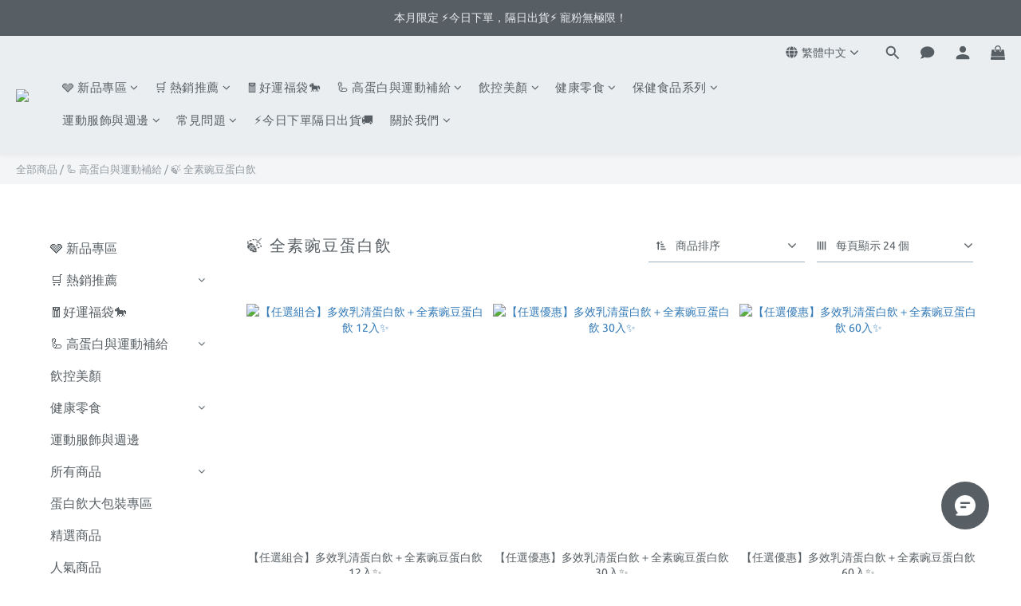

--- FILE ---
content_type: text/html; charset=utf-8
request_url: https://www.bodygoals.com.tw/categories/pea-protein
body_size: 107156
content:
<!DOCTYPE html>
<html lang="zh-hant"><head>  <!-- prefetch dns -->
<meta http-equiv="x-dns-prefetch-control" content="on">
<link rel="dns-prefetch" href="https://cdn.shoplineapp.com">
<link rel="preconnect" href="https://cdn.shoplineapp.com" crossorigin>
<link rel="dns-prefetch" href="https://shoplineimg.com">
<link rel="preconnect" href="https://shoplineimg.com">
<link rel="dns-prefetch" href="https://shoplineimg.com">
<link rel="preconnect" href="https://shoplineimg.com" title="image-service-origin">

  <link rel="preload" href="https://cdn.shoplineapp.com/s/javascripts/currencies.js" as="script">



      <link rel="preload" as="image" imagesrcset="https://shoplineimg.com/5ea6673cf58d53001a5e49d8/6735c159dd0bef87fcbd262f/375x.webp?source_format=png 375w, https://shoplineimg.com/5ea6673cf58d53001a5e49d8/6735c159dd0bef87fcbd262f/540x.webp?source_format=png 540w, https://shoplineimg.com/5ea6673cf58d53001a5e49d8/6735c159dd0bef87fcbd262f/720x.webp?source_format=png 720w, https://shoplineimg.com/5ea6673cf58d53001a5e49d8/6735c159dd0bef87fcbd262f/900x.webp?source_format=png 900w, https://shoplineimg.com/5ea6673cf58d53001a5e49d8/6735c159dd0bef87fcbd262f/1080x.webp?source_format=png 1080w, https://shoplineimg.com/5ea6673cf58d53001a5e49d8/6735c159dd0bef87fcbd262f/1296x.webp?source_format=png 1296w, https://shoplineimg.com/5ea6673cf58d53001a5e49d8/6735c159dd0bef87fcbd262f/1512x.webp?source_format=png 1512w, https://shoplineimg.com/5ea6673cf58d53001a5e49d8/6735c159dd0bef87fcbd262f/2160x.webp?source_format=png 2160w, https://shoplineimg.com/5ea6673cf58d53001a5e49d8/6735c159dd0bef87fcbd262f/2960x.webp?source_format=png 2960w, https://shoplineimg.com/5ea6673cf58d53001a5e49d8/6735c159dd0bef87fcbd262f/3260x.webp?source_format=png 3260w, https://shoplineimg.com/5ea6673cf58d53001a5e49d8/6735c159dd0bef87fcbd262f/3860x.webp?source_format=png 3860w" imagesizes="100vw">


<!-- Wrap what we need here -->


<!-- SEO -->
  
      <title>Body Goals | 多效豌豆蛋白飲 | 補充蛋白質新選擇</title>

      <meta name="keywords" content="bodygoals,豌豆蛋白,植物性蛋白,豌豆蛋白英文,豌豆蛋白缺點,豌豆蛋白ptt,豌豆蛋白減肥,豌豆蛋白台灣,豌豆蛋白嘖嘖,豌豆蛋白味道,乳清蛋白,豌豆蛋白粉,豌豆分離蛋白,愛舒彼,高蛋白,豌豆蛋白粉推薦,蔬特羅,愛舒彼豌豆分離蛋白,bulkpowders純素豌豆,捷銳蛋白,myprotein豌豆分離蛋白粉,蛋白粉">

      <meta name="description" content="嘖嘖募資金額超過680萬的蛋白飲，適合所有人飲用的蛋白飲。嚴選榮獲潔淨標章豌豆萃取蛋白，獨有三大植萃精華配方，補充蛋白質同時攝取多樣營養素，提振精神、促進代謝、調整體質。採用全植物配方，無麩質零乳糖低糖高纖。不含11項過敏原，過敏體質者食用更友善。">



<!-- Meta -->
  
      <meta property="og:title" content="Body Goals | 多效豌豆蛋白飲 | 補充蛋白質新選擇"/>

      <meta property="og:url" content="https://www.bodygoals.com.tw/categories/pea-protein">
      <link rel="canonical" href="https://www.bodygoals.com.tw/categories/pea-protein">
      <meta property="og:description" content="嘖嘖募資金額超過680萬的蛋白飲，適合所有人飲用的蛋白飲。嚴選榮獲潔淨標章豌豆萃取蛋白，獨有三大植萃精華配方，補充蛋白質同時攝取多樣營養素，提振精神、促進代謝、調整體質。採用全植物配方，無麩質零乳糖低糖高纖。不含11項過敏原，過敏體質者食用更友善。"/>

  <meta property="og:image" content="https://img.shoplineapp.com/media/image_clips/67356a45565bde000c5b3a4f/original.png?1731553860"/>



    <script type="application/ld+json">
    {"@context":"https://schema.org","@type":"WebSite","name":"Body Goals","url":"https://www.bodygoals.com.tw"}
    </script>


<!-- locale meta -->


  <meta name="viewport" content="width=device-width, initial-scale=1.0, viewport-fit=cover">
<meta name="mobile-web-app-capable" content="yes">
<meta name="format-detection" content="telephone=no" />
<meta name="google" value="notranslate">

<!-- Shop icon -->
  <link rel="shortcut icon" type="image/png" href="https://img.shoplineapp.com/media/image_clips/67356a532fd8d8000e405cc2/original.png?1731553874">




<!--- Site Ownership Data -->
    <meta name="google-site-verification" content="rVOduyCryhUXiEiIkhnIDf-Iffhk6wykG6mqVnXF6Eo">
    <meta name="facebook-domain-verification" content="1uv4fhxfx1256ybihs14t7newzlg8i">
<!--- Site Ownership Data End-->

<!-- Styles -->


        <link rel="stylesheet" media="all" href="https://cdn.shoplineapp.com/assets/lib/bootstrap-3.4.1-4ccbe929d8684c8cc83f72911d02f011655dbd6b146a879612fadcdfa86fa7c7.css" onload="" />

        <link rel="stylesheet" media="print" href="https://cdn.shoplineapp.com/assets/theme_vendor-6eb73ce39fd4a86f966b1ab21edecb479a1d22cae142252ad701407277a4d3be.css" onload="this.media='all'" />


        <link rel="stylesheet" media="print" href="https://cdn.shoplineapp.com/assets/shop-2c8ce8b30f079a0263f27ffd5dfdfce0151366469f06a9a110fb7808a01448e0.css" onload="this.media=&quot;all&quot;" />

            <link rel="stylesheet" media="all" href="https://cdn.shoplineapp.com/assets/v2_themes/ultra_chic/page-categories-cf4c250b9b421bf2574247299724251271e649cd3fc431aaf2e5bc45e30f3a5d.css" onload="" />


    






  <link rel="stylesheet" media="all" href="https://cdn.shoplineapp.com/packs/css/intl_tel_input-0d9daf73.chunk.css" />








<script type="text/javascript">
  window.mainConfig = JSON.parse('{\"sessionId\":\"\",\"merchantId\":\"5ea6673cf58d53001a5e49d8\",\"appCoreHost\":\"shoplineapp.com\",\"assetHost\":\"https://cdn.shoplineapp.com/packs/\",\"apiBaseUrl\":\"http://shoplineapp.com\",\"eventTrackApi\":\"https://events.shoplytics.com/api\",\"frontCommonsApi\":\"https://front-commons.shoplineapp.com/api\",\"appendToUrl\":\"\",\"env\":\"production\",\"merchantData\":{\"_id\":\"5ea6673cf58d53001a5e49d8\",\"addon_limit_enabled\":true,\"base_country_code\":\"TW\",\"base_currency\":{\"id\":\"twd\",\"iso_code\":\"TWD\",\"alternate_symbol\":\"NT$\",\"name\":\"New Taiwan Dollar\",\"symbol_first\":true,\"subunit_to_unit\":1},\"base_currency_code\":\"TWD\",\"beta_feature_keys\":[\"sms_extra_reminder\"],\"brand_home_url\":\"https://www.bodygoals.com.tw\",\"checkout_setting\":{\"enable_membership_autocheck\":true,\"enable_subscription_autocheck\":false,\"enforce_user_login_on_checkout\":false,\"enabled_abandoned_cart_notification\":true,\"enable_sc_fast_checkout\":false,\"multi_checkout\":{\"enabled\":false}},\"current_plan_key\":\"basket\",\"current_theme_key\":\"ultra_chic\",\"delivery_option_count\":5,\"enabled_stock_reminder\":false,\"handle\":\"tt429tt248\",\"identifier\":\"\",\"instagram_access_token\":null,\"instagram_id\":null,\"invoice_activation\":\"active\",\"is_image_service_enabled\":true,\"merchant_affiliates\":[{\"_id\":\"6653f1403f78cd002223fde1\",\"configuration\":{\"site\":\"2\",\"shopid\":\"305109\",\"authkey\":\"d55dd4d0\"},\"affiliate_name\":\"line\",\"enabled\":true,\"updated_at\":\"2024-05-27T02:34:40.126Z\",\"created_at\":\"2024-05-27T02:34:40.126Z\"},{\"_id\":\"6653f15398095300223adce7\",\"configuration\":{\"site\":\"2\",\"shopid\":\"305109\",\"authkey\":\"d55dd4d0\"},\"affiliate_name\":\"linelive\",\"enabled\":true,\"updated_at\":\"2024-05-27T02:34:59.068Z\",\"created_at\":\"2024-05-27T02:34:59.068Z\"}],\"mobile_logo_media_url\":\"https://img.shoplineapp.com/media/image_clips/67356a4ca11f110011f81c78/original.png?1731553868\",\"name\":\"Body Goals\",\"order_setting\":{\"invoice_activation\":\"active\",\"current_invoice_service_provider\":\"tradevan\",\"short_message_activation\":\"active\",\"default_out_of_stock_reminder\":false,\"auto_cancel_expired_orders\":true,\"auto_revert_credit\":true,\"enabled_order_auth_expiry\":true,\"enforce_user_login_on_checkout\":false,\"enable_order_split_einvoice_reissue\":true,\"no_duplicate_uniform_invoice\":true,\"checkout_without_email\":false,\"hourly_auto_invoice\":true,\"enabled_location_id\":false,\"enabled_sf_hidden_product_name\":false,\"slp_auto_refund\":false,\"customer_return_order\":{\"enabled\":false,\"available_return_days\":\"7\"},\"customer_cancel_order\":{\"enabled\":false,\"auto_revert_credit\":false},\"custom_fields\":[{\"type\":\"textarea\",\"label\":\"◆ 註冊會員即可享有100元入會購物金，歡迎您加入會員並完成訂單唷～\\n注意：部分活動商品不得併用折扣碼、推薦碼、購物金與紅利點數折抵。\\n\\n◆如單筆訂單選購含『 預購狀態 』之商品，訂單商品會於預購商品到貨後再統一包裝出貨。\\n若急需商品，請將『 現貨 』及『 預購 』商品分開下單，謝謝。\\n\\n◆台灣地區訂單一般將於7-10個工作日 (如遇週末及國定假日或颱風天等特殊日則順延) 出貨。如商品頁面標示為預購商品之項目，則依頁面公告之日期出貨。\\n\\n◆海外地區訂單配合順豐貨運，因進出口作業流程較長，因此實際到達時間需依物流公司配送狀況為主。\\n\\n◆如台灣超商取貨訂單重量超過5公斤（超出超商收貨重量限制），將自動幫您做拆單寄出，謝謝。\\n\\n⚠️ 提醒您\\n超商取貨簡訊偶有收不到情況，常見原因包含：\\n\\n▪ 手機設定拒收廣告/企業簡訊 (請與電信公司確認)\\n▪ 簡訊被歸類到其他訊息串\\n▪ 簡訊容量已滿\\n▪ 當下收訊不穩\\n▪ 手機號碼填寫錯誤\\n\\n👉 建議您可隨時至「訂單查詢」確認出貨進度，避免漏掉取貨。\",\"display_type\":\"text_field\",\"name_translations\":{\"zh-hant\":\"◆ 註冊會員即可享有100元入會購物金，歡迎您加入會員並完成訂單唷～\\n注意：部分活動商品不得併用折扣碼、推薦碼、購物金與紅利點數折抵。\\n\\n◆如單筆訂單選購含『 預購狀態 』之商品，訂單商品會於預購商品到貨後再統一包裝出貨。\\n若急需商品，請將『 現貨 』及『 預購 』商品分開下單，謝謝。\\n\\n◆台灣地區訂單一般將於7-10個工作日 (如遇週末及國定假日或颱風天等特殊日則順延) 出貨。如商品頁面標示為預購商品之項目，則依頁面公告之日期出貨。\\n\\n◆海外地區訂單配合順豐貨運，因進出口作業流程較長，因此實際到達時間需依物流公司配送狀況為主。\\n\\n◆如台灣超商取貨訂單重量超過5公斤（超出超商收貨重量限制），將自動幫您做拆單寄出，謝謝。\\n\\n⚠️ 提醒您\\n超商取貨簡訊偶有收不到情況，常見原因包含：\\n\\n▪ 手機設定拒收廣告/企業簡訊 (請與電信公司確認)\\n▪ 簡訊被歸類到其他訊息串\\n▪ 簡訊容量已滿\\n▪ 當下收訊不穩\\n▪ 手機號碼填寫錯誤\\n\\n👉 建議您可隨時至「訂單查詢」確認出貨進度，避免漏掉取貨。\"},\"hint_translations\":{\"en\":\"\",\"zh-hant\":\"\",\"zh-hk\":\"\",\"zh-cn\":\"\",\"zh-tw\":\"\",\"vi\":\"\",\"ms\":\"\",\"ja\":\"\",\"th\":\"\",\"id\":\"\",\"de\":\"\",\"fr\":\"\"}}],\"invoice\":{\"tax_id\":\"\",\"tax_type\":\"1\"},\"invoice_tradevan\":{\"tax_id\":\"83784669\",\"oversea_tax_type\":\"1\",\"tax_type\":\"1\",\"n_p_o_b_a_n\":{\"name\":\"財團法人中華民國兒童癌症基金會\",\"code\":\"88888\",\"short_name\":\"兒癌基金會\",\"tax_id\":\"04140854\",\"county\":\"臺北市\"},\"source\":{\"business_group_code\":\"SL83784669\",\"business_type_code\":\"SLEC1\"}},\"line_messenging\":{\"status\":\"active\"},\"facebook_messenging\":{\"status\":\"deactivated\"},\"status_update_sms\":{\"status\":\"deactivated\"},\"private_info_handle\":{\"enabled\":false,\"custom_fields_enabled\":false}},\"payment_method_count\":6,\"product_setting\":{\"enabled_product_review\":true,\"variation_display\":\"dropdown\",\"price_range_enabled\":true,\"enabled_pos_product_customized_price\":false,\"enabled_pos_product_price_tier\":false,\"enabled_pos_pinned_product\":false},\"promotion_setting\":{\"one_coupon_limit_enabled\":true,\"show_promotion_reminder\":true,\"show_coupon\":true,\"multi_order_discount_strategy\":\"order_or_tier_promotion\",\"order_promotions_ignore_exclude_product\":true,\"order_gift_threshold_mode\":\"after_price_discounts\",\"order_free_shipping_threshold_mode\":\"after_all_discounts\",\"category_item_gift_threshold_mode\":\"before_discounts\",\"category_item_free_shipping_threshold_mode\":\"before_discounts\"},\"rollout_keys\":[\"2FA_google_authenticator\",\"3_layer_category\",\"3_layer_navigation\",\"3_layer_variation\",\"711_CB_13countries\",\"711_CB_pickup_TH\",\"711_c2b_report_v2\",\"711_cross_delivery\",\"AdminCancelRecurringSubscription_V1\",\"BasketSynchronizedToITC_V1\",\"MC_WA_Template_Management\",\"MC_manual_order\",\"MO_Apply_Coupon_Code\",\"StaffCanBeDeleted_V1\",\"SummaryStatement_V1\",\"UTM_export\",\"UTM_register\",\"abandoned_cart_notification\",\"add_system_fontstyle\",\"add_to_cart_revamp\",\"addon_products_limit_10\",\"addon_products_limit_unlimited\",\"addon_quantity\",\"address_format_batch2\",\"address_format_jp\",\"address_format_my\",\"address_format_us\",\"address_format_vn\",\"admin_app_extension\",\"admin_clientele_profile\",\"admin_custom_domain\",\"admin_image_service\",\"admin_logistic_bank_account\",\"admin_manual_order\",\"admin_realtime\",\"admin_vietnam_dong\",\"admin_whitelist_ip\",\"adminapp_order_form\",\"adminapp_wa_contacts_list\",\"ads_system_new_tab\",\"adyen_my_sc\",\"affiliate_by_product\",\"affiliate_dashboard\",\"affiliate_kol_report\",\"affiliate_kol_report_appstore\",\"alipay_hk_sc\",\"amazon_product_review\",\"android_pos_agent_clockin_n_out\",\"android_pos_purchase_order_partial_in_storage\",\"android_pos_save_send_receipt\",\"android_pos_v2_force_upgrade_version_1-50-0_date_2025-08-30\",\"app_categories_filtering\",\"app_multiplan\",\"app_subscription_prorated_billing\",\"apply_multi_order_discount\",\"apps_store\",\"apps_store_blog\",\"apps_store_fb_comment\",\"apps_store_wishlist\",\"appstore_free_trial\",\"archive_order_data\",\"archive_order_ui\",\"assign_products_to_category\",\"auth_flow_revamp\",\"auto_credit\",\"auto_credit_notify\",\"auto_credit_percentage\",\"auto_credit_recurring\",\"auto_reply_comment\",\"auto_reply_fb\",\"auto_save_sf_plus_address\",\"availability_buy_online_pickup_instore\",\"availability_preview_buy_online_pickup_instore\",\"back_in_stock_appstore\",\"back_in_stock_notify\",\"basket_comparising_link_CNY\",\"basket_comparising_link_HKD\",\"basket_comparising_link_TWD\",\"basket_invoice_field\",\"basket_pricing_page_cny\",\"basket_pricing_page_hkd\",\"basket_pricing_page_myr\",\"basket_pricing_page_sgd\",\"basket_pricing_page_thb\",\"basket_pricing_page_twd\",\"basket_pricing_page_usd\",\"basket_pricing_page_vnd\",\"basket_subscription_coupon\",\"basket_subscription_email\",\"bianco_setting\",\"bidding_select_product\",\"bing_ads\",\"birthday_format_v2\",\"block_gtm_for_lighthouse\",\"blog\",\"blog_app\",\"blog_revamp_admin\",\"blog_revamp_admin_category\",\"blog_revamp_doublewrite\",\"blog_revamp_related_products\",\"blog_revamp_shop_category\",\"blog_revamp_singleread\",\"breadcrumb\",\"broadcast_addfilter\",\"broadcast_advanced_filters\",\"broadcast_analytics\",\"broadcast_center\",\"broadcast_clone\",\"broadcast_email_html\",\"broadcast_facebook_template\",\"broadcast_line_template\",\"broadcast_preset_time\",\"broadcast_to_unsubscribers_sms\",\"broadcast_unsubscribe_email\",\"bulk_action_customer\",\"bulk_action_product\",\"bulk_assign_point\",\"bulk_import_multi_lang\",\"bulk_payment_delivery_setting\",\"bulk_printing_labels_711C2C\",\"bulk_update_dynamic_fields\",\"bulk_update_job\",\"bulk_update_new_fields\",\"bulk_update_product_download_with_filter\",\"bulk_update_tag\",\"bulk_update_tag_enhancement\",\"bundle_add_type\",\"bundle_group\",\"bundle_page\",\"bundle_pricing\",\"bundle_promotion_apply_enhancement\",\"bundle_stackable\",\"buy_at_amazon\",\"buy_button\",\"buy_now_button\",\"buyandget_promotion\",\"callback_service\",\"cancel_order_by_customer\",\"cancel_order_by_customer_v2\",\"cart_addon\",\"cart_addon_condition\",\"cart_addon_limit\",\"cart_use_product_service\",\"cart_uuid\",\"category_banner_multiple\",\"category_limit_unlimited\",\"category_sorting\",\"channel_amazon\",\"channel_fb\",\"channel_integration\",\"channel_line\",\"charge_shipping_fee_by_product_qty\",\"chat_widget\",\"chat_widget_facebook\",\"chat_widget_ig\",\"chat_widget_line\",\"chat_widget_livechat\",\"chat_widget_whatsapp\",\"chatbot_card_carousel\",\"chatbot_card_template\",\"chatbot_image_widget\",\"chatbot_keywords_matching\",\"chatbot_welcome_template\",\"checkout_membercheckbox_toggle\",\"checkout_setting\",\"cn_pricing_page_2019\",\"combine_orders_app\",\"comment_list_export\",\"component_h1_tag\",\"connect_new_facebookpage\",\"consolidated_billing\",\"cookie_consent\",\"country_code\",\"coupon_center_back_to_cart\",\"coupon_notification\",\"coupon_v2\",\"create_staff_revamp\",\"credit_amount_condition_hidden\",\"credit_campaign\",\"credit_condition_5_tier_ec\",\"credit_installment_payment_fee_hidden\",\"credit_point_report\",\"credit_point_triggerpoint\",\"crm_email_custom\",\"crm_notify_preview\",\"crm_sms_custom\",\"crm_sms_notify\",\"cross_shop_tracker\",\"custom_css\",\"custom_home_delivery_tw\",\"custom_notify\",\"custom_order_export\",\"customer_advanced_filter\",\"customer_coupon\",\"customer_custom_field_limit_5\",\"customer_data_secure\",\"customer_edit\",\"customer_export_v2\",\"customer_group\",\"customer_group_analysis\",\"customer_group_broadcast\",\"customer_group_filter_p2\",\"customer_group_filter_p3\",\"customer_group_regenerate\",\"customer_group_sendcoupon\",\"customer_group_smartrfm_filter\",\"customer_import_50000_failure_report\",\"customer_import_v2\",\"customer_import_v3\",\"customer_list\",\"customer_new_report\",\"customer_referral\",\"customer_referral_notify\",\"customer_search_match\",\"customer_tag\",\"dashboard_v2\",\"dashboard_v2_revamp\",\"date_picker_v2\",\"deep_link_support_linepay\",\"deep_link_support_payme\",\"deep_search\",\"default_theme_ultrachic\",\"delivery_time\",\"delivery_time_with_quantity\",\"design_submenu\",\"dev_center_app_store\",\"disable_footer_brand\",\"disable_old_upgrade_reminder\",\"domain_applicable\",\"doris_bien_setting\",\"dusk_setting\",\"ec_order_unlimit\",\"ecpay_expirydate\",\"ecpay_payment_gateway\",\"einvoice_bulk_update\",\"einvoice_edit\",\"einvoice_list_by_day\",\"einvoice_newlogic\",\"einvoice_tradevan\",\"email_credit_expire_notify\",\"email_custom\",\"email_member_forget_password_notify\",\"email_member_register_notify\",\"email_order_notify\",\"email_verification\",\"enable_body_script\",\"enable_calculate_api_promotion_apply\",\"enable_calculate_api_promotion_filter\",\"enable_cart_api\",\"enable_cart_service\",\"enable_corejs_splitting\",\"enable_lazysizes_image_tag\",\"enable_new_css_bundle\",\"enable_order_status_callback_revamp_for_promotion\",\"enable_order_status_callback_revamp_for_storefront\",\"enable_promotion_usage_record\",\"enable_shopjs_splitting\",\"enhanced_catalog_feed\",\"exclude_product\",\"exclude_product_v2\",\"execute_shipment_permission\",\"export_inventory_report_v2\",\"express_cart\",\"express_checkout_pages\",\"extend_reminder\",\"external_redeem_coupon\",\"facebook_ads\",\"facebook_dia\",\"facebook_line_promotion_notify\",\"facebook_login\",\"facebook_messenger_subscription\",\"facebook_notify\",\"facebook_pixel_manager\",\"fb_1on1_chat\",\"fb_bdapi\",\"fb_broadcast\",\"fb_broadcast_sc\",\"fb_broadcast_sc_p2\",\"fb_comment_app\",\"fb_entrance_optimization\",\"fb_feed_unlimit\",\"fb_group\",\"fb_menu\",\"fb_messenger_onetime_notification\",\"fb_multi_category_feed\",\"fb_offline_conversions_api\",\"fb_pixel_matching\",\"fb_pixel_v2\",\"fb_post_management\",\"fb_product_set\",\"fb_quick_signup_link\",\"fb_shop_now_button\",\"fb_ssapi\",\"fb_sub_button\",\"fb_welcome_msg\",\"fbe_oe\",\"fbe_shop\",\"fbe_v2\",\"fbe_v2_edit\",\"feature_alttag_phase1\",\"feature_alttag_phase2\",\"flash_price_campaign\",\"fm_order_receipt\",\"fmt_c2c_newlabel\",\"fmt_revision\",\"footer_brand\",\"footer_builder\",\"footer_builder_new\",\"form_builder\",\"form_builder_access\",\"form_builder_user_management\",\"form_builder_v2_elements\",\"form_builder_v2_receiver\",\"form_builder_v2_report\",\"freeshipping_promotion_condition\",\"get_coupon\",\"get_promotions_by_cart\",\"gift_promotion_condition\",\"gift_shipping_promotion_discount_condition\",\"gifts_limit_10\",\"gifts_limit_unlimited\",\"gmv_revamp\",\"godaddy\",\"google_ads_api\",\"google_ads_manager\",\"google_analytics_4\",\"google_analytics_manager\",\"google_content_api\",\"google_dynamic_remarketing_tag\",\"google_enhanced_conversions\",\"google_preorder_feed\",\"google_product_category_3rdlayer\",\"google_recaptcha\",\"google_remarketing_manager\",\"google_signup_login\",\"google_tag_manager\",\"gp_tw_sc\",\"group_url_bind_post_live\",\"h2_tag_phase1\",\"hct_logistics_bills_report\",\"hidden_product\",\"hidden_product_p2\",\"hide_credit_point_record_balance\",\"hk_pricing_page_2019\",\"hkd_pricing_page_disabled_2020\",\"ig_browser_notify\",\"ig_live\",\"ig_login_entrance\",\"ig_new_api\",\"image_gallery\",\"image_gallery_p2\",\"image_host_by_region\",\"image_limit_100000\",\"image_limit_30000\",\"image_widget_mobile\",\"inbox_manual_order\",\"inbox_send_cartlink\",\"increase_variation_limit\",\"instagram_create_post\",\"instagram_post_sales\",\"instant_order_form\",\"integrated_label_711\",\"integrated_sfexpress\",\"integration_one\",\"inventory_change_reason\",\"inventory_search_v2\",\"job_api_products_export\",\"job_api_user_export\",\"job_product_import\",\"jquery_v3\",\"kingsman_v2_setting\",\"layout_engine_service_kingsman_blogs\",\"layout_engine_service_kingsman_member_center\",\"layout_engine_service_kingsman_promotions\",\"line_1on1_chat\",\"line_abandon_notification\",\"line_ads_tag\",\"line_broadcast\",\"line_ec\",\"line_in_chat_shopping\",\"line_live\",\"line_login\",\"line_login_mobile\",\"line_point_cpa_tag\",\"line_shopping_new_fields\",\"line_signup\",\"live_after_keyword\",\"live_ai_tag_comments\",\"live_announce_bids\",\"live_announce_buyer\",\"live_bidding\",\"live_broadcast_v2\",\"live_bulk_checkoutlink\",\"live_bulk_edit\",\"live_checkout_notification\",\"live_checkout_notification_all\",\"live_checkout_notification_message\",\"live_comment_discount\",\"live_comment_robot\",\"live_create_product_v2\",\"live_crosspost\",\"live_dashboard_product\",\"live_event_discount\",\"live_exclusive_price\",\"live_fb_group\",\"live_fhd_video\",\"live_general_settings\",\"live_group_event\",\"live_host_panel\",\"live_ig_messenger_broadcast\",\"live_ig_product_recommend\",\"live_im_switch\",\"live_keyword_switch\",\"live_line_broadcast\",\"live_line_management\",\"live_line_multidisplay\",\"live_luckydraw_enhancement\",\"live_messenger_broadcast\",\"live_order_block\",\"live_print_advanced\",\"live_product_recommend\",\"live_shopline_announcement\",\"live_shopline_beauty_filter\",\"live_shopline_keyword\",\"live_shopline_product_card\",\"live_shopline_view\",\"live_shopline_view_marquee\",\"live_show_storefront_facebook\",\"live_show_storefront_shopline\",\"live_stream_settings\",\"locale_revamp\",\"lock_cart_sc_product\",\"logistic_bill_v2_711_b2c\",\"logistic_bill_v2_711_c2c\",\"logo_favicon\",\"luckydraw_products\",\"luckydraw_qualification\",\"manual_activation\",\"manual_order\",\"manual_order_7-11\",\"manual_order_ec_to_sc\",\"manually_bind_post\",\"marketing_affiliate\",\"marketing_affiliate_p2\",\"mc-history-instant\",\"mc_711crossborder\",\"mc_ad_tag\",\"mc_assign_message\",\"mc_auto_bind_member\",\"mc_autoreply_cotent\",\"mc_autoreply_question\",\"mc_autoreply_trigger\",\"mc_broadcast\",\"mc_broadcast_v2\",\"mc_bulk_read\",\"mc_chatbot_template\",\"mc_delete_message\",\"mc_edit_cart\",\"mc_history_instant\",\"mc_history_post\",\"mc_im\",\"mc_inbox_autoreply\",\"mc_input_status\",\"mc_instant_notifications\",\"mc_invoicetitle_optional\",\"mc_keyword_autotagging\",\"mc_line_broadcast\",\"mc_line_broadcast_all_friends\",\"mc_line_cart\",\"mc_logistics_hct\",\"mc_logistics_tcat\",\"mc_manage_blacklist\",\"mc_mark_todo\",\"mc_new_menu\",\"mc_phone_tag\",\"mc_reminder_unpaid\",\"mc_reply_pic\",\"mc_setting_message\",\"mc_setting_orderform\",\"mc_shop_message_refactor\",\"mc_smart_advice\",\"mc_sort_waitingtime\",\"mc_sort_waitingtime_new\",\"mc_tw_invoice\",\"media_gcp_upload\",\"member_center_profile_revamp\",\"member_import_notify\",\"member_info_reward\",\"member_info_reward_subscription\",\"member_password_setup_notify\",\"member_points\",\"member_points_notify\",\"member_price\",\"membership_tier_double_write\",\"membership_tier_notify\",\"membership_tiers\",\"memebr_center_point_credit_revamp\",\"menu_limit_100\",\"menu_limit_unlimited\",\"merchant_automatic_payment_setting\",\"merchant_bills_banktransfer\",\"message_center_v3\",\"message_revamp\",\"mo_remove_discount\",\"mobile_and_email_signup\",\"mobile_signup_p2\",\"modularize_address_format\",\"molpay_credit_card\",\"multi_lang\",\"multicurrency\",\"my_pricing_page_2019\",\"myapp_reauth_alert\",\"myr_pricing_page_disabled_2020\",\"new_app_subscription\",\"new_layout_for_mobile_and_pc\",\"new_onboarding_flow\",\"new_return_management\",\"new_settings_apply_all_promotion\",\"new_signup_flow\",\"new_sinopac_3d\",\"notification_custom_sending_time\",\"npb_theme_philia\",\"npb_widget_font_size_color\",\"ob_revamp\",\"ob_sgstripe\",\"ob_twecpay\",\"oceanpay\",\"old_fbe_removal\",\"onboarding_basketplan\",\"onboarding_handle\",\"one_new_filter\",\"one_page_store\",\"one_page_store_1000\",\"one_page_store_checkout\",\"one_page_store_clone\",\"one_page_store_product_set\",\"online_credit_redemption_toggle\",\"online_store_design\",\"online_store_design_setup_guide_basketplan\",\"open_api_management\",\"order_add_to_cart\",\"order_archive_calculation_revamp_crm_amount\",\"order_archive_calculation_revamp_crm_member\",\"order_archive_product_testing\",\"order_archive_testing\",\"order_archive_testing_crm\",\"order_archive_testing_order_details\",\"order_archive_testing_return_order\",\"order_confirmation_slip_upload\",\"order_custom_field_limit_5\",\"order_custom_notify\",\"order_decoupling_product_revamp\",\"order_discount_stackable\",\"order_export_366day\",\"order_export_v2\",\"order_filter_shipped_date\",\"order_message_broadcast\",\"order_new_source\",\"order_promotion_split\",\"order_search_custom_field\",\"order_search_sku\",\"order_select_across_pages\",\"order_sms_notify\",\"order_split\",\"order_status_non_automation\",\"order_status_tag_color\",\"order_tag\",\"orderemail_new_logic\",\"other_custom_notify\",\"out_of_stock_order\",\"page_builder_revamp\",\"page_builder_revamp_theme_setting\",\"page_builder_revamp_theme_setting_initialized\",\"page_builder_section_cache_enabled\",\"page_builder_widget_accordion\",\"page_builder_widget_blog\",\"page_builder_widget_category\",\"page_builder_widget_collage\",\"page_builder_widget_countdown\",\"page_builder_widget_custom_liquid\",\"page_builder_widget_instagram\",\"page_builder_widget_product_text\",\"page_builder_widget_subscription\",\"page_builder_widget_video\",\"page_limit_unlimited\",\"page_view_cache\",\"pakpobox\",\"partial_free_shipping\",\"payme\",\"payment_condition\",\"payment_fee_config\",\"payment_image\",\"payment_slip_notify\",\"paypal_upgrade\",\"pdp_image_lightbox\",\"pdp_image_lightbox_icon\",\"pending_subscription\",\"philia_setting\",\"pickup_remember_store\",\"plp_label_wording\",\"plp_product_seourl\",\"plp_variation_selector\",\"plp_wishlist\",\"point_campaign\",\"point_redeem_to_cash\",\"pos_only_product_settings\",\"pos_retail_store_price\",\"pos_setup_guide_basketplan\",\"post_cancel_connect\",\"post_commerce_stack_comment\",\"post_fanpage_luckydraw\",\"post_fb_group\",\"post_general_setting\",\"post_lock_pd\",\"post_sales_dashboard\",\"postsale_auto_reply\",\"postsale_create_post\",\"postsale_ig_auto_reply\",\"postsales_connect_multiple_posts\",\"preset_publish\",\"product_available_time\",\"product_cost_permission\",\"product_feed_info\",\"product_feed_manager_availability\",\"product_feed_revamp\",\"product_index_v2\",\"product_info\",\"product_limit_1000\",\"product_limit_unlimited\",\"product_log_v2\",\"product_page_limit_10\",\"product_quantity_update\",\"product_recommendation_abtesting\",\"product_revamp_doublewrite\",\"product_revamp_singleread\",\"product_review_import\",\"product_review_import_installable\",\"product_review_plp\",\"product_review_reward\",\"product_search\",\"product_set_revamp\",\"product_set_v2_enhancement\",\"product_summary\",\"promotion_blacklist\",\"promotion_filter_by_date\",\"promotion_first_purchase\",\"promotion_hour\",\"promotion_limit_10\",\"promotion_limit_100\",\"promotion_limit_unlimited\",\"promotion_minitem\",\"promotion_page\",\"promotion_page_reminder\",\"promotion_page_seo_button\",\"promotion_record_archive_test\",\"promotion_reminder\",\"purchase_limit_campaign\",\"quick_answer\",\"recaptcha_reset_pw\",\"redirect_301_settings\",\"rejected_bill_reminder\",\"remove_fblike_sc\",\"repay_cookie\",\"replace_janus_interface\",\"replace_lms_old_oa_interface\",\"reports\",\"revert_credit\",\"revert_credit_p2\",\"revert_credit_status\",\"sales_dashboard\",\"sangria_setting\",\"sc_advanced_keyword\",\"sc_ai_chat_analysis\",\"sc_ai_suggested_reply\",\"sc_alipay_standard\",\"sc_atm\",\"sc_auto_bind_member\",\"sc_autodetect_address\",\"sc_autodetect_paymentslip\",\"sc_autoreply_icebreaker\",\"sc_broadcast_permissions\",\"sc_clearcart\",\"sc_clearcart_all\",\"sc_comment_label\",\"sc_comment_list\",\"sc_conversations_statistics_sunset\",\"sc_download_adminapp\",\"sc_facebook_broadcast\",\"sc_facebook_live\",\"sc_fb_ig_subscription\",\"sc_gpt_chatsummary\",\"sc_gpt_content_generator\",\"sc_gpt_knowledge_base\",\"sc_group_pm_commentid\",\"sc_group_webhook\",\"sc_intercom\",\"sc_keywords\",\"sc_line_live_pl\",\"sc_list_search\",\"sc_live_line\",\"sc_lock_inventory\",\"sc_manual_order\",\"sc_mc_settings\",\"sc_mo_711emap\",\"sc_order_unlimit\",\"sc_outstock_msg\",\"sc_overall_statistics\",\"sc_overall_statistics_api_v3\",\"sc_overall_statistics_v2\",\"sc_pickup\",\"sc_post_feature\",\"sc_product_set\",\"sc_product_variation\",\"sc_sidebar\",\"sc_similar_question_replies\",\"sc_slp_subscription_promotion\",\"sc_standard\",\"sc_store_pickup\",\"sc_wa_contacts_list\",\"sc_wa_message_report\",\"sc_wa_permissions\",\"scheduled_home_page\",\"search_function_image_gallery\",\"security_center\",\"select_all_customer\",\"select_all_inventory\",\"send_coupon_notification\",\"session_expiration_period\",\"setup_guide_basketplan\",\"sfexpress_centre\",\"sfexpress_eflocker\",\"sfexpress_service\",\"sfexpress_store\",\"sg_onboarding_currency\",\"share_cart_link\",\"shop_builder_plp\",\"shop_category_filter\",\"shop_category_filter_bulk_action\",\"shop_product_search_rate_limit\",\"shop_related_recaptcha\",\"shop_template_advanced_setting\",\"shopback_cashback\",\"shopline_captcha\",\"shopline_email_captcha\",\"shopline_product_reviews\",\"shoplytics_api_ordersales_v4\",\"shoplytics_api_psa_wide_table\",\"shoplytics_benchmark\",\"shoplytics_broadcast_api_v3\",\"shoplytics_channel_store_permission\",\"shoplytics_credit_analysis\",\"shoplytics_customer_refactor_api_v3\",\"shoplytics_date_picker_v2\",\"shoplytics_event_realtime_refactor_api_v3\",\"shoplytics_events_api_v3\",\"shoplytics_export_flex\",\"shoplytics_homepage_v2\",\"shoplytics_invoices_api_v3\",\"shoplytics_lite\",\"shoplytics_membership_tier_growth\",\"shoplytics_orders_api_v3\",\"shoplytics_ordersales_v3\",\"shoplytics_payments_api_v3\",\"shoplytics_pro\",\"shoplytics_product_revamp_api_v3\",\"shoplytics_promotions_api_v3\",\"shoplytics_psa_multi_stores_export\",\"shoplytics_psa_sub_categories\",\"shoplytics_rfim_enhancement_v3\",\"shoplytics_session_metrics\",\"shoplytics_staff_api_v3\",\"shoplytics_to_hd\",\"shopping_session_enabled\",\"signin_register_revamp\",\"skya_setting\",\"sl_admin_inventory_count\",\"sl_admin_inventory_transfer\",\"sl_admin_purchase_order\",\"sl_admin_supplier\",\"sl_logistics_bulk_action\",\"sl_logistics_fmt_freeze\",\"sl_logistics_modularize\",\"sl_payment_alipay\",\"sl_payment_cc\",\"sl_payment_standard_v2\",\"sl_payment_type_check\",\"sl_payments_apple_pay\",\"sl_payments_cc_promo\",\"sl_payments_my_cc\",\"sl_payments_my_fpx\",\"sl_payments_sg_cc\",\"sl_payments_tw_cc\",\"sl_pos\",\"sl_pos_SHOPLINE_Payments_tw\",\"sl_pos_admin\",\"sl_pos_admin_cancel_order\",\"sl_pos_admin_delete_order\",\"sl_pos_admin_inventory_transfer\",\"sl_pos_admin_order_archive_testing\",\"sl_pos_admin_purchase_order\",\"sl_pos_admin_register_shift\",\"sl_pos_admin_staff\",\"sl_pos_agent_by_channel\",\"sl_pos_agent_clockin_n_out\",\"sl_pos_agent_performance\",\"sl_pos_android_A4_printer\",\"sl_pos_android_check_cart_items_with_local_db\",\"sl_pos_android_order_reduction\",\"sl_pos_android_receipt_enhancement\",\"sl_pos_app_order_archive_testing\",\"sl_pos_app_transaction_filter_enhance\",\"sl_pos_apps_store\",\"sl_pos_bugfender_log_reduction\",\"sl_pos_bulk_import_update_enhancement\",\"sl_pos_check_duplicate_create_order\",\"sl_pos_claim_coupon\",\"sl_pos_convert_order_to_cart_by_snapshot\",\"sl_pos_credit_redeem\",\"sl_pos_customerID_duplicate_check\",\"sl_pos_customer_info_enhancement\",\"sl_pos_customer_product_preference\",\"sl_pos_customized_price\",\"sl_pos_disable_touchid_unlock\",\"sl_pos_discount\",\"sl_pos_einvoice_alert\",\"sl_pos_einvoice_refactor\",\"sl_pos_feature_permission\",\"sl_pos_force_upgrade_1-109-0\",\"sl_pos_force_upgrade_1-110-1\",\"sl_pos_free_gifts_promotion\",\"sl_pos_from_Swift_to_OC\",\"sl_pos_iOS_A4_printer\",\"sl_pos_iOS_app_transaction_filter_enhance\",\"sl_pos_iOS_cashier_revamp_cart\",\"sl_pos_iOS_cashier_revamp_product_list\",\"sl_pos_iPadOS_version_upgrade_remind_16_0_0\",\"sl_pos_initiate_couchbase\",\"sl_pos_inventory_count\",\"sl_pos_inventory_count_difference_reason\",\"sl_pos_inventory_count_for_selected_products\",\"sl_pos_inventory_feature_module\",\"sl_pos_inventory_transfer_insert_enhancement\",\"sl_pos_inventory_transfer_request\",\"sl_pos_invoice_carrier_scan\",\"sl_pos_invoice_product_name_filter\",\"sl_pos_invoice_swiftUI_revamp\",\"sl_pos_invoice_toast_show\",\"sl_pos_ios_receipt_info_enhancement\",\"sl_pos_ios_small_label_enhancement\",\"sl_pos_ios_version_upgrade_remind\",\"sl_pos_itc\",\"sl_pos_logo_terms_and_condition\",\"sl_pos_member_points\",\"sl_pos_member_price\",\"sl_pos_multiple_payments\",\"sl_pos_new_report_customer_analysis\",\"sl_pos_new_report_daily_payment_methods\",\"sl_pos_new_report_overview\",\"sl_pos_new_report_product_preorder\",\"sl_pos_new_report_transaction_detail\",\"sl_pos_no_minimum_age\",\"sl_pos_one_einvoice_setting\",\"sl_pos_order_reduction\",\"sl_pos_order_refactor_admin\",\"sl_pos_order_upload_using_pos_service\",\"sl_pos_partial_return\",\"sl_pos_password_setting_refactor\",\"sl_pos_payment\",\"sl_pos_payment_method_picture\",\"sl_pos_payment_method_prioritized_and_hidden\",\"sl_pos_payoff_preorder\",\"sl_pos_pin_products\",\"sl_pos_price_by_channel\",\"sl_pos_product_add_to_cart_refactor\",\"sl_pos_product_set\",\"sl_pos_product_variation_ui\",\"sl_pos_promotion\",\"sl_pos_promotion_by_channel\",\"sl_pos_purchase_order_onlinestore\",\"sl_pos_purchase_order_partial_in_storage\",\"sl_pos_receipt_enhancement\",\"sl_pos_receipt_information\",\"sl_pos_receipt_preorder_return_enhancement\",\"sl_pos_receipt_setting_by_channel\",\"sl_pos_receipt_swiftUI_revamp\",\"sl_pos_register_shift\",\"sl_pos_report_shoplytics_psi\",\"sl_pos_revert_credit\",\"sl_pos_save_send_receipt\",\"sl_pos_shopline_payment_invoice_new_flow\",\"sl_pos_show_coupon\",\"sl_pos_stock_refactor\",\"sl_pos_supplier_refactor\",\"sl_pos_terminal_bills\",\"sl_pos_terminal_settlement\",\"sl_pos_terminal_tw\",\"sl_pos_toast_revamp\",\"sl_pos_transaction_conflict\",\"sl_pos_transaction_view_admin\",\"sl_pos_transfer_onlinestore\",\"sl_pos_user_permission\",\"sl_pos_variation_setting_refactor\",\"sl_purchase_order_search_create_enhancement\",\"slp_bank_promotion\",\"slp_product_subscription\",\"slp_remember_credit_card\",\"slp_swap\",\"smart_omo_appstore\",\"smart_omo_credits\",\"smart_omo_customer_tag_note\",\"smart_omo_express_cart\",\"smart_omo_points\",\"smart_omo_redeem_coupon\",\"smart_omo_send_coupon\",\"smart_omo_show_coupon\",\"smart_product_recommendation\",\"smart_product_recommendation_regular\",\"smart_recommended_related_products\",\"sms_broadcast\",\"sms_custom\",\"sms_with_shop_name\",\"social_channel_revamp\",\"social_channel_user\",\"social_name_in_order\",\"split_order_applied_creditpoint\",\"sso_lang_th\",\"sso_lang_vi\",\"staff_elasticsearch\",\"staff_limit_5\",\"staff_limit_unlimited\",\"staff_service_migration\",\"static_resource_host_by_region\",\"stop_slp_approvedemail\",\"store_crm_pwa\",\"store_pick_up\",\"store_referral_export_import\",\"store_referral_setting\",\"storefront_app_extension\",\"storefront_return\",\"stripe_3d_secure\",\"stripe_3ds_cny\",\"stripe_3ds_hkd\",\"stripe_3ds_myr\",\"stripe_3ds_sgd\",\"stripe_3ds_thb\",\"stripe_3ds_usd\",\"stripe_3ds_vnd\",\"stripe_google_pay\",\"stripe_payment_intents\",\"stripe_radar\",\"stripe_subscription_my_account\",\"structured_data\",\"studio_livestream\",\"sub_sgstripe\",\"subscription_config_edit\",\"subscription_config_edit_delivery_payment\",\"subscription_currency\",\"subscription_order_expire_notify\",\"subscription_order_notify\",\"subscription_product\",\"subscription_promotion\",\"tappay_3D_secure\",\"tappay_sdk_v2_3_2\",\"tappay_sdk_v3\",\"tax_inclusive_setting\",\"taxes_settings\",\"tcat_711pickup_sl_logisitics\",\"tcat_logistics_bills_report\",\"tcat_newlabel\",\"th_pricing_page_2020\",\"thb_pricing_page_disabled_2020\",\"theme_bianco\",\"theme_doris_bien\",\"theme_kingsman_v2\",\"theme_level_3\",\"theme_sangria\",\"theme_ultrachic\",\"tier_birthday_credit\",\"tier_member_points\",\"tier_member_price\",\"tier_reward_app_availability\",\"tier_reward_app_installation\",\"tier_reward_app_p2\",\"tier_reward_credit\",\"tnc-checkbox\",\"toggle_mobile_category\",\"tw_app_shopback_cashback\",\"tw_fm_sms\",\"tw_pricing_page_2019\",\"tw_stripe_subscription\",\"twd_pricing_page_disabled_2020\",\"uc_integration\",\"uc_v2_endpoints\",\"ultra_setting\",\"unified_admin\",\"use_ngram_for_order_search\",\"user_center_social_channel\",\"user_credits\",\"variant_image_selector\",\"variant_saleprice_cost_weight\",\"variation_label_swatches\",\"varm_setting\",\"vn_pricing_page_2020\",\"vnd_pricing_page_disabled_2020\",\"wa_broadcast_customer_group\",\"wa_system_template\",\"wa_template_custom_content\",\"whatsapp_accept_marketing\",\"whatsapp_catalog\",\"whatsapp_extension\",\"whatsapp_order_form\",\"whatsapp_orderstatus_toggle\",\"wishlist_app\",\"yahoo_dot\",\"youtube_accounting_linking\",\"youtube_live_shopping\",\"zotabox_installable\"],\"shop_default_home_url\":\"https://tt429tt248.shoplineapp.com\",\"shop_status\":\"open\",\"show_sold_out\":true,\"sl_payment_merchant_id\":\"1511448569058557952\",\"supported_languages\":[\"en\",\"zh-hant\"],\"tags\":[\"food\"],\"time_zone\":\"Asia/Taipei\",\"updated_at\":\"2026-01-19T12:11:34.027Z\",\"user_setting\":{\"_id\":\"5ea6673c2c7c3500242234f2\",\"created_at\":\"2020-04-27T05:01:48.248Z\",\"data\":{\"general_fields\":[{\"type\":\"gender\",\"options\":{\"order\":{\"include\":\"true\",\"required\":\"false\"},\"signup\":{\"include\":\"true\",\"required\":\"true\"},\"profile\":{\"include\":\"true\",\"required\":\"false\"}}},{\"type\":\"birthday\",\"options\":{\"order\":{\"include\":\"true\",\"required\":\"false\"},\"signup\":{\"include\":\"true\",\"required\":\"true\"},\"profile\":{\"include\":\"true\",\"required\":\"false\"}}}],\"minimum_age_limit\":\"15\",\"custom_fields\":[{\"type\":\"text\",\"name_translations\":{\"zh-hant\":\"填寫口味\"},\"hint_translations\":{\"zh-hant\":\"現有口味: 可可 木瓜 花生\"},\"options\":{\"order\":{\"include\":\"false\",\"required\":\"false\"},\"signup\":{\"include\":\"false\",\"required\":\"false\"},\"profile\":{\"include\":\"false\",\"required\":\"false\"}},\"field_id\":\"5f6c00855fd799581cf7a507\"}],\"signup_method\":\"email_and_mobile\",\"sms_verification\":{\"status\":\"true\",\"supported_countries\":[\"*\"]},\"facebook_login\":{\"status\":\"inactive\",\"app_id\":\"\"},\"google_login\":{\"status\":\"inactive\",\"client_id\":\"\",\"client_secret\":\"\"},\"enable_facebook_comment\":\"\",\"facebook_comment\":\"\",\"line_login\":{\"status\":\"active\"},\"recaptcha_signup\":{\"status\":\"false\",\"site_key\":\"6LepPzcnAAAAAOtnBgLoTk__crLZzL7z4xSqZ5_k\"},\"email_verification\":{\"status\":\"true\"},\"login_with_verification\":{\"status\":\"false\"},\"upgrade_reminder\":{\"status\":\"active\"},\"enable_member_point\":true,\"enable_user_credit\":true,\"birthday_format\":\"YYYY/MM/DD\",\"send_birthday_credit_period\":\"daily\",\"member_info_reward\":{\"enabled\":false,\"reward_on\":[],\"subscription_reward_on\":[],\"coupons\":{\"enabled\":false,\"promotion_ids\":[]}},\"enable_age_policy\":false,\"force_complete_info\":true,\"user_credit_expired\":{\"sms\":{\"status\":\"inactive\"},\"email\":{\"status\":\"active\"},\"line_mes_api\":{\"status\":\"inactive\"}}},\"item_type\":\"\",\"key\":\"users\",\"name\":null,\"owner_id\":\"5ea6673cf58d53001a5e49d8\",\"owner_type\":\"Merchant\",\"publish_status\":\"published\",\"status\":\"active\",\"updated_at\":\"2025-10-03T03:31:33.313Z\",\"value\":null}},\"localeData\":{\"loadedLanguage\":{\"name\":\"繁體中文\",\"code\":\"zh-hant\"},\"supportedLocales\":[{\"name\":\"English\",\"code\":\"en\"},{\"name\":\"繁體中文\",\"code\":\"zh-hant\"}]},\"currentUser\":null,\"themeSettings\":{\"background\":\"ultra_chic_light\",\"primary-color\":\"cc9966\",\"show_promotions_on_product\":true,\"mobile_categories_removed\":true,\"categories_collapsed\":true,\"mobile_categories_collapsed\":true,\"image_fill\":false,\"hide_language_selector\":false,\"is_multicurrency_enabled\":false,\"enabled_quick_cart\":true,\"plp_wishlist\":false,\"buy_now_button\":{\"enabled\":false,\"color\":\"fb7813\"},\"opens_in_new_tab\":false,\"category_page\":\"24\",\"plp_variation_selector\":{\"enabled\":false,\"show_variation\":1},\"messages_enabled\":true,\"hide_languages\":\"\",\"page_background\":\"eaeef1\",\"page_text\":\"585f64\",\"page_text_link\":\"3493fb\",\"announcement_background\":\"585f64\",\"announcement_text\":\"eaeef1\",\"header_background\":\"eaeef1\",\"header_text\":\"585f64\",\"header_icon\":\"585f64\",\"primary_background\":\"585f64\",\"primary_text\":\"eaeef1\",\"buy_now_background\":\"585f64\",\"buy_now_text\":\"eaeef1\",\"footer_background\":\"eaeef1\",\"footer_text\":\"585f64\",\"footer_icon\":\"585f64\",\"copyright_background\":\"F7F7F7\",\"copyright_text\":\"999999\",\"font_title\":\"Ubuntu\",\"font_size_title\":\"1\",\"font_paragraph\":\"Ubuntu\",\"font_size_paragraph\":\"1\",\"variation_image_selector_enabled\":false,\"variation_image_selector_variation\":1,\"hide_share_buttons\":true,\"goto_top\":true,\"enable_gdpr_cookies_banner\":false,\"updated_with_new_page_builder\":true},\"isMultiCurrencyEnabled\":false,\"features\":{\"plans\":{\"free\":{\"member_price\":false,\"cart_addon\":false,\"google_analytics_ecommerce\":false,\"membership\":false,\"shopline_logo\":true,\"user_credit\":{\"manaul\":false,\"auto\":false},\"variant_image_selector\":false},\"standard\":{\"member_price\":false,\"cart_addon\":false,\"google_analytics_ecommerce\":false,\"membership\":false,\"shopline_logo\":true,\"user_credit\":{\"manaul\":false,\"auto\":false},\"variant_image_selector\":false},\"starter\":{\"member_price\":false,\"cart_addon\":false,\"google_analytics_ecommerce\":false,\"membership\":false,\"shopline_logo\":true,\"user_credit\":{\"manaul\":false,\"auto\":false},\"variant_image_selector\":false},\"pro\":{\"member_price\":false,\"cart_addon\":false,\"google_analytics_ecommerce\":false,\"membership\":false,\"shopline_logo\":false,\"user_credit\":{\"manaul\":false,\"auto\":false},\"variant_image_selector\":false},\"business\":{\"member_price\":false,\"cart_addon\":false,\"google_analytics_ecommerce\":true,\"membership\":true,\"shopline_logo\":false,\"user_credit\":{\"manaul\":false,\"auto\":false},\"facebook_comments_plugin\":true,\"variant_image_selector\":false},\"basic\":{\"member_price\":false,\"cart_addon\":false,\"google_analytics_ecommerce\":false,\"membership\":false,\"shopline_logo\":false,\"user_credit\":{\"manaul\":false,\"auto\":false},\"variant_image_selector\":false},\"basic2018\":{\"member_price\":false,\"cart_addon\":false,\"google_analytics_ecommerce\":false,\"membership\":false,\"shopline_logo\":true,\"user_credit\":{\"manaul\":false,\"auto\":false},\"variant_image_selector\":false},\"sc\":{\"member_price\":false,\"cart_addon\":false,\"google_analytics_ecommerce\":true,\"membership\":false,\"shopline_logo\":true,\"user_credit\":{\"manaul\":false,\"auto\":false},\"facebook_comments_plugin\":true,\"facebook_chat_plugin\":true,\"variant_image_selector\":false},\"advanced\":{\"member_price\":false,\"cart_addon\":false,\"google_analytics_ecommerce\":true,\"membership\":false,\"shopline_logo\":false,\"user_credit\":{\"manaul\":false,\"auto\":false},\"facebook_comments_plugin\":true,\"facebook_chat_plugin\":true,\"variant_image_selector\":false},\"premium\":{\"member_price\":true,\"cart_addon\":true,\"google_analytics_ecommerce\":true,\"membership\":true,\"shopline_logo\":false,\"user_credit\":{\"manaul\":true,\"auto\":true},\"google_dynamic_remarketing\":true,\"facebook_comments_plugin\":true,\"facebook_chat_plugin\":true,\"wish_list\":true,\"facebook_messenger_subscription\":true,\"product_feed\":true,\"express_checkout\":true,\"variant_image_selector\":true},\"enterprise\":{\"member_price\":true,\"cart_addon\":true,\"google_analytics_ecommerce\":true,\"membership\":true,\"shopline_logo\":false,\"user_credit\":{\"manaul\":true,\"auto\":true},\"google_dynamic_remarketing\":true,\"facebook_comments_plugin\":true,\"facebook_chat_plugin\":true,\"wish_list\":true,\"facebook_messenger_subscription\":true,\"product_feed\":true,\"express_checkout\":true,\"variant_image_selector\":true},\"crossborder\":{\"member_price\":true,\"cart_addon\":true,\"google_analytics_ecommerce\":true,\"membership\":true,\"shopline_logo\":false,\"user_credit\":{\"manaul\":true,\"auto\":true},\"google_dynamic_remarketing\":true,\"facebook_comments_plugin\":true,\"facebook_chat_plugin\":true,\"wish_list\":true,\"facebook_messenger_subscription\":true,\"product_feed\":true,\"express_checkout\":true,\"variant_image_selector\":true},\"o2o\":{\"member_price\":true,\"cart_addon\":true,\"google_analytics_ecommerce\":true,\"membership\":true,\"shopline_logo\":false,\"user_credit\":{\"manaul\":true,\"auto\":true},\"google_dynamic_remarketing\":true,\"facebook_comments_plugin\":true,\"facebook_chat_plugin\":true,\"wish_list\":true,\"facebook_messenger_subscription\":true,\"product_feed\":true,\"express_checkout\":true,\"subscription_product\":true,\"variant_image_selector\":true}}},\"requestCountry\":\"US\",\"trackerEventData\":{\"Category ID\":\"5fd734e402e24c0029b4134d\"},\"isRecaptchaEnabled\":false,\"isRecaptchaEnterprise\":true,\"recaptchaEnterpriseSiteKey\":\"6LeMcv0hAAAAADjAJkgZLpvEiuc6migO0KyLEadr\",\"recaptchaEnterpriseCheckboxSiteKey\":\"6LfQVEEoAAAAAAzllcvUxDYhfywH7-aY52nsJ2cK\",\"recaptchaSiteKey\":\"6LeMcv0hAAAAADjAJkgZLpvEiuc6migO0KyLEadr\",\"currencyData\":{\"supportedCurrencies\":[{\"name\":\"$ HKD\",\"symbol\":\"$\",\"iso_code\":\"hkd\"},{\"name\":\"P MOP\",\"symbol\":\"P\",\"iso_code\":\"mop\"},{\"name\":\"¥ CNY\",\"symbol\":\"¥\",\"iso_code\":\"cny\"},{\"name\":\"$ TWD\",\"symbol\":\"$\",\"iso_code\":\"twd\"},{\"name\":\"$ USD\",\"symbol\":\"$\",\"iso_code\":\"usd\"},{\"name\":\"$ SGD\",\"symbol\":\"$\",\"iso_code\":\"sgd\"},{\"name\":\"€ EUR\",\"symbol\":\"€\",\"iso_code\":\"eur\"},{\"name\":\"$ AUD\",\"symbol\":\"$\",\"iso_code\":\"aud\"},{\"name\":\"£ GBP\",\"symbol\":\"£\",\"iso_code\":\"gbp\"},{\"name\":\"₱ PHP\",\"symbol\":\"₱\",\"iso_code\":\"php\"},{\"name\":\"RM MYR\",\"symbol\":\"RM\",\"iso_code\":\"myr\"},{\"name\":\"฿ THB\",\"symbol\":\"฿\",\"iso_code\":\"thb\"},{\"name\":\"د.إ AED\",\"symbol\":\"د.إ\",\"iso_code\":\"aed\"},{\"name\":\"¥ JPY\",\"symbol\":\"¥\",\"iso_code\":\"jpy\"},{\"name\":\"$ BND\",\"symbol\":\"$\",\"iso_code\":\"bnd\"},{\"name\":\"₩ KRW\",\"symbol\":\"₩\",\"iso_code\":\"krw\"},{\"name\":\"Rp IDR\",\"symbol\":\"Rp\",\"iso_code\":\"idr\"},{\"name\":\"₫ VND\",\"symbol\":\"₫\",\"iso_code\":\"vnd\"},{\"name\":\"$ CAD\",\"symbol\":\"$\",\"iso_code\":\"cad\"}],\"requestCountryCurrencyCode\":\"TWD\"},\"previousUrl\":\"\",\"checkoutLandingPath\":\"/cart\",\"webpSupported\":true,\"pageType\":\"products-index\",\"paypalCnClientId\":\"AYVtr8kMzEyRCw725vQM_-hheFyo1FuWeaup4KPSvU1gg44L-NG5e2PNcwGnMo2MLCzGRg4eVHJhuqBP\",\"efoxPayVersion\":\"1.0.60\",\"universalPaymentSDKUrl\":\"https://cdn.myshopline.com\",\"shoplinePaymentCashierSDKUrl\":\"https://cdn.myshopline.com/pay/paymentElement/1.7.1/index.js\",\"shoplinePaymentV2Env\":\"prod\",\"shoplinePaymentGatewayEnv\":\"prod\",\"currentPath\":\"/categories/pea-protein\",\"isExceedCartLimitation\":null,\"familyMartEnv\":\"prod\",\"familyMartConfig\":{\"cvsname\":\"familymart.shoplineapp.com\"},\"familyMartFrozenConfig\":{\"cvsname\":\"familymartfreeze.shoplineapp.com\",\"cvslink\":\"https://familymartfreeze.shoplineapp.com/familymart_freeze_callback\",\"emap\":\"https://ecmfme.map.com.tw/ReceiveOrderInfo.aspx\"},\"pageIdentifier\":\"category\",\"staticResourceHost\":\"https://static.shoplineapp.com/\",\"facebookAppId\":\"467428936681900\",\"facebookSdkVersion\":\"v2.7\",\"criteoAccountId\":null,\"criteoEmail\":null,\"shoplineCaptchaEnv\":\"prod\",\"shoplineCaptchaPublicKey\":\"MIGfMA0GCSqGSIb3DQEBAQUAA4GNADCBiQKBgQCUXpOVJR72RcVR8To9lTILfKJnfTp+f69D2azJDN5U9FqcZhdYfrBegVRKxuhkwdn1uu6Er9PWV4Tp8tRuHYnlU+U72NRpb0S3fmToXL3KMKw/4qu2B3EWtxeh/6GPh3leTvMteZpGRntMVmJCJdS8PY1CG0w6QzZZ5raGKXQc2QIDAQAB\",\"defaultBlockedSmsCountries\":\"PS,MG,KE,AO,KG,UG,AZ,ZW,TJ,NG,GT,DZ,BD,BY,AF,LK,MA,EH,MM,EG,LV,OM,LT,UA,RU,KZ,KH,LY,ML,MW,IR,EE\"}');
</script>

  <script
    src="https://browser.sentry-cdn.com/6.8.0/bundle.tracing.min.js"
    integrity="sha384-PEpz3oi70IBfja8491RPjqj38s8lBU9qHRh+tBurFb6XNetbdvlRXlshYnKzMB0U"
    crossorigin="anonymous"
    defer
  ></script>
  <script
    src="https://browser.sentry-cdn.com/6.8.0/captureconsole.min.js"
    integrity="sha384-FJ5n80A08NroQF9DJzikUUhiCaQT2rTIYeJyHytczDDbIiejfcCzBR5lQK4AnmVt"
    crossorigin="anonymous"
    defer
  ></script>

<script>
  function sriOnError (event) {
    if (window.Sentry) window.Sentry.captureException(event);

    var script = document.createElement('script');
    var srcDomain = new URL(this.src).origin;
    script.src = this.src.replace(srcDomain, '');
    if (this.defer) script.setAttribute("defer", "defer");
    document.getElementsByTagName('head')[0].insertBefore(script, null);
  }
</script>

<script>window.lazySizesConfig={},Object.assign(window.lazySizesConfig,{lazyClass:"sl-lazy",loadingClass:"sl-lazyloading",loadedClass:"sl-lazyloaded",preloadClass:"sl-lazypreload",errorClass:"sl-lazyerror",iframeLoadMode:"1",loadHidden:!1});</script>
<script>!function(e,t){var a=t(e,e.document,Date);e.lazySizes=a,"object"==typeof module&&module.exports&&(module.exports=a)}("undefined"!=typeof window?window:{},function(e,t,a){"use strict";var n,i;if(function(){var t,a={lazyClass:"lazyload",loadedClass:"lazyloaded",loadingClass:"lazyloading",preloadClass:"lazypreload",errorClass:"lazyerror",autosizesClass:"lazyautosizes",fastLoadedClass:"ls-is-cached",iframeLoadMode:0,srcAttr:"data-src",srcsetAttr:"data-srcset",sizesAttr:"data-sizes",minSize:40,customMedia:{},init:!0,expFactor:1.5,hFac:.8,loadMode:2,loadHidden:!0,ricTimeout:0,throttleDelay:125};for(t in i=e.lazySizesConfig||e.lazysizesConfig||{},a)t in i||(i[t]=a[t])}(),!t||!t.getElementsByClassName)return{init:function(){},cfg:i,noSupport:!0};var s,o,r,l,c,d,u,f,m,y,h,z,g,v,p,C,b,A,E,_,w,M,N,x,L,W,S,B,T,F,R,D,k,H,O,P,$,q,I,U,j,G,J,K,Q,V=t.documentElement,X=e.HTMLPictureElement,Y="addEventListener",Z="getAttribute",ee=e[Y].bind(e),te=e.setTimeout,ae=e.requestAnimationFrame||te,ne=e.requestIdleCallback,ie=/^picture$/i,se=["load","error","lazyincluded","_lazyloaded"],oe={},re=Array.prototype.forEach,le=function(e,t){return oe[t]||(oe[t]=new RegExp("(\\s|^)"+t+"(\\s|$)")),oe[t].test(e[Z]("class")||"")&&oe[t]},ce=function(e,t){le(e,t)||e.setAttribute("class",(e[Z]("class")||"").trim()+" "+t)},de=function(e,t){var a;(a=le(e,t))&&e.setAttribute("class",(e[Z]("class")||"").replace(a," "))},ue=function(e,t,a){var n=a?Y:"removeEventListener";a&&ue(e,t),se.forEach(function(a){e[n](a,t)})},fe=function(e,a,i,s,o){var r=t.createEvent("Event");return i||(i={}),i.instance=n,r.initEvent(a,!s,!o),r.detail=i,e.dispatchEvent(r),r},me=function(t,a){var n;!X&&(n=e.picturefill||i.pf)?(a&&a.src&&!t[Z]("srcset")&&t.setAttribute("srcset",a.src),n({reevaluate:!0,elements:[t]})):a&&a.src&&(t.src=a.src)},ye=function(e,t){return(getComputedStyle(e,null)||{})[t]},he=function(e,t,a){for(a=a||e.offsetWidth;a<i.minSize&&t&&!e._lazysizesWidth;)a=t.offsetWidth,t=t.parentNode;return a},ze=(l=[],c=r=[],d=function(){var e=c;for(c=r.length?l:r,s=!0,o=!1;e.length;)e.shift()();s=!1},u=function(e,a){s&&!a?e.apply(this,arguments):(c.push(e),o||(o=!0,(t.hidden?te:ae)(d)))},u._lsFlush=d,u),ge=function(e,t){return t?function(){ze(e)}:function(){var t=this,a=arguments;ze(function(){e.apply(t,a)})}},ve=function(e){var t,n=0,s=i.throttleDelay,o=i.ricTimeout,r=function(){t=!1,n=a.now(),e()},l=ne&&o>49?function(){ne(r,{timeout:o}),o!==i.ricTimeout&&(o=i.ricTimeout)}:ge(function(){te(r)},!0);return function(e){var i;(e=!0===e)&&(o=33),t||(t=!0,(i=s-(a.now()-n))<0&&(i=0),e||i<9?l():te(l,i))}},pe=function(e){var t,n,i=99,s=function(){t=null,e()},o=function(){var e=a.now()-n;e<i?te(o,i-e):(ne||s)(s)};return function(){n=a.now(),t||(t=te(o,i))}},Ce=(_=/^img$/i,w=/^iframe$/i,M="onscroll"in e&&!/(gle|ing)bot/.test(navigator.userAgent),N=0,x=0,L=0,W=-1,S=function(e){L--,(!e||L<0||!e.target)&&(L=0)},B=function(e){return null==E&&(E="hidden"==ye(t.body,"visibility")),E||!("hidden"==ye(e.parentNode,"visibility")&&"hidden"==ye(e,"visibility"))},T=function(e,a){var n,i=e,s=B(e);for(p-=a,A+=a,C-=a,b+=a;s&&(i=i.offsetParent)&&i!=t.body&&i!=V;)(s=(ye(i,"opacity")||1)>0)&&"visible"!=ye(i,"overflow")&&(n=i.getBoundingClientRect(),s=b>n.left&&C<n.right&&A>n.top-1&&p<n.bottom+1);return s},R=ve(F=function(){var e,a,s,o,r,l,c,d,u,y,z,_,w=n.elements;if(n.extraElements&&n.extraElements.length>0&&(w=Array.from(w).concat(n.extraElements)),(h=i.loadMode)&&L<8&&(e=w.length)){for(a=0,W++;a<e;a++)if(w[a]&&!w[a]._lazyRace)if(!M||n.prematureUnveil&&n.prematureUnveil(w[a]))q(w[a]);else if((d=w[a][Z]("data-expand"))&&(l=1*d)||(l=x),y||(y=!i.expand||i.expand<1?V.clientHeight>500&&V.clientWidth>500?500:370:i.expand,n._defEx=y,z=y*i.expFactor,_=i.hFac,E=null,x<z&&L<1&&W>2&&h>2&&!t.hidden?(x=z,W=0):x=h>1&&W>1&&L<6?y:N),u!==l&&(g=innerWidth+l*_,v=innerHeight+l,c=-1*l,u=l),s=w[a].getBoundingClientRect(),(A=s.bottom)>=c&&(p=s.top)<=v&&(b=s.right)>=c*_&&(C=s.left)<=g&&(A||b||C||p)&&(i.loadHidden||B(w[a]))&&(m&&L<3&&!d&&(h<3||W<4)||T(w[a],l))){if(q(w[a]),r=!0,L>9)break}else!r&&m&&!o&&L<4&&W<4&&h>2&&(f[0]||i.preloadAfterLoad)&&(f[0]||!d&&(A||b||C||p||"auto"!=w[a][Z](i.sizesAttr)))&&(o=f[0]||w[a]);o&&!r&&q(o)}}),k=ge(D=function(e){var t=e.target;t._lazyCache?delete t._lazyCache:(S(e),ce(t,i.loadedClass),de(t,i.loadingClass),ue(t,H),fe(t,"lazyloaded"))}),H=function(e){k({target:e.target})},O=function(e,t){var a=e.getAttribute("data-load-mode")||i.iframeLoadMode;0==a?e.contentWindow.location.replace(t):1==a&&(e.src=t)},P=function(e){var t,a=e[Z](i.srcsetAttr);(t=i.customMedia[e[Z]("data-media")||e[Z]("media")])&&e.setAttribute("media",t),a&&e.setAttribute("srcset",a)},$=ge(function(e,t,a,n,s){var o,r,l,c,d,u;(d=fe(e,"lazybeforeunveil",t)).defaultPrevented||(n&&(a?ce(e,i.autosizesClass):e.setAttribute("sizes",n)),r=e[Z](i.srcsetAttr),o=e[Z](i.srcAttr),s&&(c=(l=e.parentNode)&&ie.test(l.nodeName||"")),u=t.firesLoad||"src"in e&&(r||o||c),d={target:e},ce(e,i.loadingClass),u&&(clearTimeout(y),y=te(S,2500),ue(e,H,!0)),c&&re.call(l.getElementsByTagName("source"),P),r?e.setAttribute("srcset",r):o&&!c&&(w.test(e.nodeName)?O(e,o):e.src=o),s&&(r||c)&&me(e,{src:o})),e._lazyRace&&delete e._lazyRace,de(e,i.lazyClass),ze(function(){var t=e.complete&&e.naturalWidth>1;u&&!t||(t&&ce(e,i.fastLoadedClass),D(d),e._lazyCache=!0,te(function(){"_lazyCache"in e&&delete e._lazyCache},9)),"lazy"==e.loading&&L--},!0)}),q=function(e){if(!e._lazyRace){var t,a=_.test(e.nodeName),n=a&&(e[Z](i.sizesAttr)||e[Z]("sizes")),s="auto"==n;(!s&&m||!a||!e[Z]("src")&&!e.srcset||e.complete||le(e,i.errorClass)||!le(e,i.lazyClass))&&(t=fe(e,"lazyunveilread").detail,s&&be.updateElem(e,!0,e.offsetWidth),e._lazyRace=!0,L++,$(e,t,s,n,a))}},I=pe(function(){i.loadMode=3,R()}),j=function(){m||(a.now()-z<999?te(j,999):(m=!0,i.loadMode=3,R(),ee("scroll",U,!0)))},{_:function(){z=a.now(),n.elements=t.getElementsByClassName(i.lazyClass),f=t.getElementsByClassName(i.lazyClass+" "+i.preloadClass),ee("scroll",R,!0),ee("resize",R,!0),ee("pageshow",function(e){if(e.persisted){var a=t.querySelectorAll("."+i.loadingClass);a.length&&a.forEach&&ae(function(){a.forEach(function(e){e.complete&&q(e)})})}}),e.MutationObserver?new MutationObserver(R).observe(V,{childList:!0,subtree:!0,attributes:!0}):(V[Y]("DOMNodeInserted",R,!0),V[Y]("DOMAttrModified",R,!0),setInterval(R,999)),ee("hashchange",R,!0),["focus","mouseover","click","load","transitionend","animationend"].forEach(function(e){t[Y](e,R,!0)}),/d$|^c/.test(t.readyState)?j():(ee("load",j),t[Y]("DOMContentLoaded",R),te(j,2e4)),n.elements.length?(F(),ze._lsFlush()):R()},checkElems:R,unveil:q,_aLSL:U=function(){3==i.loadMode&&(i.loadMode=2),I()}}),be=(J=ge(function(e,t,a,n){var i,s,o;if(e._lazysizesWidth=n,n+="px",e.setAttribute("sizes",n),ie.test(t.nodeName||""))for(s=0,o=(i=t.getElementsByTagName("source")).length;s<o;s++)i[s].setAttribute("sizes",n);a.detail.dataAttr||me(e,a.detail)}),K=function(e,t,a){var n,i=e.parentNode;i&&(a=he(e,i,a),(n=fe(e,"lazybeforesizes",{width:a,dataAttr:!!t})).defaultPrevented||(a=n.detail.width)&&a!==e._lazysizesWidth&&J(e,i,n,a))},{_:function(){G=t.getElementsByClassName(i.autosizesClass),ee("resize",Q)},checkElems:Q=pe(function(){var e,t=G.length;if(t)for(e=0;e<t;e++)K(G[e])}),updateElem:K}),Ae=function(){!Ae.i&&t.getElementsByClassName&&(Ae.i=!0,be._(),Ce._())};return te(function(){i.init&&Ae()}),n={cfg:i,autoSizer:be,loader:Ce,init:Ae,uP:me,aC:ce,rC:de,hC:le,fire:fe,gW:he,rAF:ze}});</script>
  <script>!function(e){window.slShadowDomCreate=window.slShadowDomCreate?window.slShadowDomCreate:e}(function(){"use strict";var e="data-shadow-status",t="SL-SHADOW-CONTENT",o={init:"init",complete:"complete"},a=function(e,t,o){if(e){var a=function(e){if(e&&e.target&&e.srcElement)for(var t=e.target||e.srcElement,a=e.currentTarget;t!==a;){if(t.matches("a")){var n=t;e.delegateTarget=n,o.apply(n,[e])}t=t.parentNode}};e.addEventListener(t,a)}},n=function(e){window.location.href.includes("is_preview=2")&&a(e,"click",function(e){e.preventDefault()})},r=function(a){if(a instanceof HTMLElement){var r=!!a.shadowRoot,i=a.previousElementSibling,s=i&&i.tagName;if(!a.getAttribute(e))if(s==t)if(r)console.warn("SL shadow dom warning: The root is aready shadow root");else a.setAttribute(e,o.init),a.attachShadow({mode:"open"}).appendChild(i),n(i),a.slUpdateLazyExtraElements&&a.slUpdateLazyExtraElements(),a.setAttribute(e,o.complete);else console.warn("SL shadow dom warning: The shadow content does not match shadow tag name")}else console.warn("SL shadow dom warning: The root is not HTMLElement")};try{document.querySelectorAll("sl-shadow-root").forEach(function(e){r(e)})}catch(e){console.warn("createShadowDom warning:",e)}});</script>
  <script>!function(){if(window.lazySizes){var e="."+(window.lazySizesConfig?window.lazySizesConfig.lazyClass:"sl-lazy");void 0===window.lazySizes.extraElements&&(window.lazySizes.extraElements=[]),HTMLElement.prototype.slUpdateLazyExtraElements=function(){var n=[];this.shadowRoot&&(n=Array.from(this.shadowRoot.querySelectorAll(e))),n=n.concat(Array.from(this.querySelectorAll(e)));var t=window.lazySizes.extraElements;return 0===n.length||(t&&t.length>0?window.lazySizes.extraElements=t.concat(n):window.lazySizes.extraElements=n,window.lazySizes.loader.checkElems(),this.shadowRoot.addEventListener("lazyloaded",function(e){var n=window.lazySizes.extraElements;if(n&&n.length>0){var t=n.filter(function(n){return n!==e.target});t.length>0?window.lazySizes.extraElements=t:delete window.lazySizes.extraElements}})),n}}else console.warn("Lazysizes warning: window.lazySizes is undefined")}();</script>

  <script src="https://cdn.shoplineapp.com/s/javascripts/currencies.js" defer></script>



<script>
  function generateGlobalSDKObserver(variableName, options = {}) {
    const { isLoaded = (sdk) => !!sdk } = options;
    return {
      [variableName]: {
        funcs: [],
        notify: function() {
          while (this.funcs.length > 0) {
            const func = this.funcs.shift();
            func(window[variableName]);
          }
        },
        subscribe: function(func) {
          if (isLoaded(window[variableName])) {
            func(window[variableName]);
          } else {
            this.funcs.push(func);
          }
          const unsubscribe = function () {
            const index = this.funcs.indexOf(func);
            if (index > -1) {
              this.funcs.splice(index, 1);
            }
          };
          return unsubscribe.bind(this);
        },
      },
    };
  }

  window.globalSDKObserver = Object.assign(
    {},
    generateGlobalSDKObserver('grecaptcha', { isLoaded: function(sdk) { return sdk && sdk.render }}),
    generateGlobalSDKObserver('FB'),
  );
</script>

<style>
  :root {
      --primary-color: #cc9966;

          --category-page: 24;
            --page-background: #eaeef1;
            --page-background-h: 206;
            --page-background-s: 20%;
            --page-background-l: 93%;
            --page-text: #585f64;
            --page-text-h: 205;
            --page-text-s: 6%;
            --page-text-l: 37%;
            --page-text-link: #3493fb;
            --page-text-link-h: 211;
            --page-text-link-s: 96%;
            --page-text-link-l: 59%;
            --announcement-background: #585f64;
            --announcement-background-h: 205;
            --announcement-background-s: 6%;
            --announcement-background-l: 37%;
            --announcement-text: #eaeef1;
            --announcement-text-h: 206;
            --announcement-text-s: 20%;
            --announcement-text-l: 93%;
            --header-background: #eaeef1;
            --header-background-h: 206;
            --header-background-s: 20%;
            --header-background-l: 93%;
            --header-text: #585f64;
            --header-text-h: 205;
            --header-text-s: 6%;
            --header-text-l: 37%;
            --header-icon: #585f64;
            --header-icon-h: 205;
            --header-icon-s: 6%;
            --header-icon-l: 37%;
            --primary-background: #585f64;
            --primary-background-h: 205;
            --primary-background-s: 6%;
            --primary-background-l: 37%;
            --primary-text: #eaeef1;
            --primary-text-h: 206;
            --primary-text-s: 20%;
            --primary-text-l: 93%;
            --buy-now-background: #585f64;
            --buy-now-background-h: 205;
            --buy-now-background-s: 6%;
            --buy-now-background-l: 37%;
            --buy-now-text: #eaeef1;
            --buy-now-text-h: 206;
            --buy-now-text-s: 20%;
            --buy-now-text-l: 93%;
            --footer-background: #eaeef1;
            --footer-background-h: 206;
            --footer-background-s: 20%;
            --footer-background-l: 93%;
            --footer-text: #585f64;
            --footer-text-h: 205;
            --footer-text-s: 6%;
            --footer-text-l: 37%;
            --footer-icon: #585f64;
            --footer-icon-h: 205;
            --footer-icon-s: 6%;
            --footer-icon-l: 37%;
            --copyright-background: #F7F7F7;
            --copyright-background-h: 0;
            --copyright-background-s: 0%;
            --copyright-background-l: 97%;
            --copyright-text: #999999;
            --copyright-text-h: 0;
            --copyright-text-s: 0%;
            --copyright-text-l: 60%;
            --font-title: "Ubuntu", var(--system-sans);

          --font-size-title: 1;
            --font-paragraph: "Ubuntu", var(--system-sans);

          --font-size-paragraph: 1;

    --cookie-consent-popup-z-index: 1000;
  }
</style>

<script type="text/javascript">
(function(e,t,s,c,n,o,p){e.shoplytics||((p=e.shoplytics=function(){
p.exec?p.exec.apply(p,arguments):p.q.push(arguments)
}).v='2.0',p.q=[],(n=t.createElement(s)).async=!0,
n.src=c,(o=t.getElementsByTagName(s)[0]).parentNode.insertBefore(n,o))
})(window,document,'script','https://cdn.shoplytics.com/js/shoplytics-tracker/latest/shoplytics-tracker.js');
shoplytics('init', 'shop', {
  register: {"merchant_id":"5ea6673cf58d53001a5e49d8","language":"zh-hant"}
});

// for facebook login redirect
if (location.hash === '#_=_') {
  history.replaceState(null, document.title, location.toString().replace(/#_=_$/, ''));
}

function SidrOptions(options) {
  if (options === undefined) { options = {}; }
  this.side = options.side || 'left';
  this.speed = options.speed || 200;
  this.name = options.name;
  this.onOpen = options.onOpen || angular.noop;
  this.onClose = options.onClose || angular.noop;
}
window.SidrOptions = SidrOptions;

window.resizeImages = function(element) {
  var images = (element || document).getElementsByClassName("sl-lazy-image")
  var styleRegex = /background\-image:\ *url\(['"]?(https\:\/\/shoplineimg.com\/[^'"\)]*)+['"]?\)/

  for (var i = 0; i < images.length; i++) {
    var image = images[i]
    try {
      var src = image.getAttribute('src') || image.getAttribute('style').match(styleRegex)[1]
    } catch(e) {
      continue;
    }
    var setBySrc, head, tail, width, height;
    try {
      if (!src) { throw 'Unknown source' }

      setBySrc = !!image.getAttribute('src') // Check if it's setting the image url by "src" or "style"
      var urlParts = src.split("?"); // Fix issue that the size pattern can be in external image url
      var result = urlParts[0].match(/(.*)\/(\d+)?x?(\d+)?(.*)/) // Extract width and height from url (e.g. 1000x1000), putting the rest into head and tail for repackaging back
      head = result[1]
      tail = result[4]
      width = parseInt(result[2], 10);
      height = parseInt(result[3], 10);

      if (!!((width || height) && head != '') !== true) { throw 'Invalid image source'; }
    } catch(e) {
      if (typeof e !== 'string') { console.error(e) }
      continue;
    }

    var segment = parseInt(image.getAttribute('data-resizing-segment') || 200, 10)
    var scale = window.devicePixelRatio > 1 ? 2 : 1

    // Resize by size of given element or image itself
    var refElement = image;
    if (image.getAttribute('data-ref-element')) {
      var selector = image.getAttribute('data-ref-element');
      if (selector.indexOf('.') === 0) {
        refElement = document.getElementsByClassName(image.getAttribute('data-ref-element').slice(1))[0]
      } else {
        refElement = document.getElementById(image.getAttribute('data-ref-element'))
      }
    }
    var offsetWidth = refElement.offsetWidth;
    var offsetHeight = refElement.offsetHeight;
    var refWidth = image.getAttribute('data-max-width') ? Math.min(parseInt(image.getAttribute('data-max-width')), offsetWidth) : offsetWidth;
    var refHeight = image.getAttribute('data-max-height') ? Math.min(parseInt(image.getAttribute('data-max-height')), offsetHeight) : offsetHeight;

    // Get desired size based on view, segment and screen scale
    var resizedWidth = isNaN(width) === false ? Math.ceil(refWidth * scale / segment) * segment : undefined
    var resizedHeight = isNaN(height) === false ? Math.ceil(refHeight * scale / segment) * segment : undefined

    if (resizedWidth || resizedHeight) {
      var newSrc = head + '/' + ((resizedWidth || '') + 'x' + (resizedHeight || '')) + (tail || '') + '?';
      for (var j = 1; j < urlParts.length; j++) { newSrc += urlParts[j]; }
      if (newSrc !== src) {
        if (setBySrc) {
          image.setAttribute('src', newSrc);
        } else {
          image.setAttribute('style', image.getAttribute('style').replace(styleRegex, 'background-image:url('+newSrc+')'));
        }
        image.dataset.size = (resizedWidth || '') + 'x' + (resizedHeight || '');
      }
    }
  }
}

let createDeferredPromise = function() {
  let deferredRes, deferredRej;
  let deferredPromise = new Promise(function(res, rej) {
    deferredRes = res;
    deferredRej = rej;
  });
  deferredPromise.resolve = deferredRes;
  deferredPromise.reject = deferredRej;
  return deferredPromise;
}

// For app extension sdk
window.APP_EXTENSION_SDK_ANGULAR_JS_LOADED = createDeferredPromise();
  window.runTaskInIdle = function runTaskInIdle(task) {
    try {
      if (!task) return;
      task();
    } catch (err) {
      console.error(err);
    }
  }

window.runTaskQueue = function runTaskQueue(queue) {
  if (!queue || queue.length === 0) return;

  const task = queue.shift();
  window.runTaskInIdle(task);

  window.runTaskQueue(queue);
}


window.addEventListener('DOMContentLoaded', function() {

app.value('mainConfig', window.mainConfig);

  var appExtensionSdkData = JSON.parse('{\"merchantId\":\"5ea6673cf58d53001a5e49d8\",\"cookieConsent\":null,\"loadedCurrency\":\"twd\",\"pageIdentifier\":\"category\",\"themeKey\":\"ultra_chic\",\"loadedLanguage\":{\"name\":\"繁體中文\",\"code\":\"zh-hant\"},\"appExtensionData\":{\"appIds\":[\"61162030bc1390001da5cede\",\"63a2b2930064c0001dd692f9\"]},\"plpProducts\":[{\"id\":\"686f7c92acbc27000ce129a4\",\"category_ids\":[\"628c52f9e4e1a40015ec1bc7\",\"5ea6673f895d37000f7aa643\",\"6745459c46d2c8000d7df36c\",\"674543e0271cc6e507ef8d56\",\"60d401e9468a70003566a585\",\"5fdb36a7078c060035209a51\",\"6745490369ca15000b8fc43c\",\"674549d3058191000d57a6c4\",\"61a5e5b1db437b002695a832\",\"5fd734e402e24c0029b4134d\",\"5ec382910f702c0049f35f61\",\"5ec3823aae9fe6002d2ec89c\"],\"tags\":\"\",\"variation_keys\":[]},{\"id\":\"686f7ab3da9d370016e5f60c\",\"category_ids\":[\"628c52f9e4e1a40015ec1bc7\",\"5ea6673f895d37000f7aa643\",\"5fdb36a7078c060035209a51\",\"6745490369ca15000b8fc43c\",\"674549d3058191000d57a6c4\",\"61a5e5b1db437b002695a832\",\"5fd734e402e24c0029b4134d\",\"5ec382910f702c0049f35f61\",\"5ec3823aae9fe6002d2ec89c\",\"60d401e9468a70003566a585\",\"674543e0271cc6e507ef8d56\",\"674542c42de0b1000f296d96\"],\"tags\":\"\",\"variation_keys\":[]},{\"id\":\"686f7f26377aac000a7fd96f\",\"category_ids\":[\"628c52f9e4e1a40015ec1bc7\",\"5ea6673f895d37000f7aa643\",\"60d401e9468a70003566a585\",\"674543e0271cc6e507ef8d56\",\"5fdb36a7078c060035209a51\",\"6745490369ca15000b8fc43c\",\"674549d3058191000d57a6c4\",\"61a5e5b1db437b002695a832\",\"5fd734e402e24c0029b4134d\",\"5ec382910f702c0049f35f61\",\"5ec3823aae9fe6002d2ec89c\"],\"tags\":\"\",\"variation_keys\":[]},{\"id\":\"66f4ff9628d4cb000ed32eb2\",\"category_ids\":[\"60d401e9468a70003566a585\",\"674543e0271cc6e507ef8d56\",\"67457e6dbd25a80010d2c9fb\",\"6745490369ca15000b8fc43c\",\"5fd734e402e24c0029b4134d\",\"6715bc11d59205000d69224b\",\"5ec3823aae9fe6002d2ec89c\",\"6745459c46d2c8000d7df36c\",\"66df9bc3dff0ce00105bcc2b\",\"674549d3058191000d57a6c4\",\"66df9c33f7f9ff56868358e8\"],\"tags\":\"\",\"variation_keys\":[]},{\"id\":\"66f500ace12fad000cb6ae68\",\"category_ids\":[\"67457e6dbd25a80010d2c9fb\",\"6745490369ca15000b8fc43c\",\"5fd734e402e24c0029b4134d\",\"6715bc11d59205000d69224b\",\"5ec3823aae9fe6002d2ec89c\",\"674542c42de0b1000f296d96\",\"674543e0271cc6e507ef8d56\",\"66df9c33f7f9ff56868358e8\",\"60d401e9468a70003566a585\",\"66df9bc3dff0ce00105bcc2b\",\"674549d3058191000d57a6c4\"],\"tags\":\"\",\"variation_keys\":[]},{\"id\":\"66f50159d6131d8f09263d8e\",\"category_ids\":[\"60d401e9468a70003566a585\",\"674543e0271cc6e507ef8d56\",\"66df9c33f7f9ff56868358e8\",\"5ec3823aae9fe6002d2ec89c\",\"6715bc11d59205000d69224b\",\"67457e6dbd25a80010d2c9fb\",\"6745490369ca15000b8fc43c\",\"5fd734e402e24c0029b4134d\",\"66df9bc3dff0ce00105bcc2b\",\"674549d3058191000d57a6c4\"],\"tags\":\"\",\"variation_keys\":[]},{\"id\":\"66d1aee29a74c7c754b5d5e0\",\"category_ids\":[\"674542c42de0b1000f296d96\",\"674543e0271cc6e507ef8d56\",\"674548b926a226000b073065\",\"67454639b2cc62542c89efce\",\"67454609c148040011334a29\",\"6715bc11d59205000d69224b\",\"5ec3823aae9fe6002d2ec89c\",\"67457e6dbd25a80010d2c9fb\",\"6745490369ca15000b8fc43c\",\"5fd734e402e24c0029b4134d\",\"628c52f9e4e1a40015ec1bc7\",\"5ea6673f895d37000f7aa643\"],\"tags\":\"\",\"variation_keys\":[\"66d1aee251a4a37eb5acefa4\",\"66d1aee251a4a37eb5acefa5\",\"66d1aee251a4a37eb5acefa6\",\"66d1aee251a4a37eb5acefa7\"]},{\"id\":\"66d1acd7ce6809841505a840\",\"category_ids\":[\"6745472cb096097bd2a6b057\",\"674543e0271cc6e507ef8d56\",\"67454609c148040011334a29\",\"674548b926a226000b073065\",\"67454639b2cc62542c89efce\",\"6715bc11d59205000d69224b\",\"5ec3823aae9fe6002d2ec89c\",\"628c52f9e4e1a40015ec1bc7\",\"5ea6673f895d37000f7aa643\",\"67457e6dbd25a80010d2c9fb\",\"6745490369ca15000b8fc43c\",\"5fd734e402e24c0029b4134d\"],\"tags\":\"\",\"variation_keys\":[\"66d1acd76258260538bff9d4\",\"66d1acd76258260538bff9d5\",\"66d1acd76258260538bff9d6\",\"66d1acd76258260538bff9d7\"]},{\"id\":\"66d1aeaab512e9e065d7287b\",\"category_ids\":[\"674548b926a226000b073065\",\"674543e0271cc6e507ef8d56\",\"67454639b2cc62542c89efce\",\"6745488174d61ef74ca6ca13\",\"628c52f9e4e1a40015ec1bc7\",\"5ea6673f895d37000f7aa643\",\"674547f15ce45a000df17778\",\"67454609c148040011334a29\",\"67457e6dbd25a80010d2c9fb\",\"6745490369ca15000b8fc43c\",\"5fd734e402e24c0029b4134d\",\"674542c42de0b1000f296d96\",\"6715bc11d59205000d69224b\",\"5ec3823aae9fe6002d2ec89c\"],\"tags\":\"\",\"variation_keys\":[\"66d1aeaa7e52736edf0ca536\",\"66d1aeaa7e52736edf0ca537\",\"66d1aeaa7e52736edf0ca538\",\"66d1aeaa7e52736edf0ca539\"]},{\"id\":\"66d1ae78b641a9001c1c6a0f\",\"category_ids\":[\"674547f15ce45a000df17778\",\"674543e0271cc6e507ef8d56\",\"67454609c148040011334a29\",\"6715bc11d59205000d69224b\",\"5ec3823aae9fe6002d2ec89c\",\"674548b926a226000b073065\",\"67454639b2cc62542c89efce\",\"67457e6dbd25a80010d2c9fb\",\"6745490369ca15000b8fc43c\",\"5fd734e402e24c0029b4134d\",\"628c52f9e4e1a40015ec1bc7\",\"5ea6673f895d37000f7aa643\",\"6745488174d61ef74ca6ca13\"],\"tags\":\"\",\"variation_keys\":[\"66d1ae7805ac0cf40c4db717\",\"66d1ae7805ac0cf40c4db718\",\"66d1ae7805ac0cf40c4db719\",\"66d1ae7805ac0cf40c4db71a\"]},{\"id\":\"66d1adff2633256c24d02729\",\"category_ids\":[\"674548b926a226000b073065\",\"674543e0271cc6e507ef8d56\",\"67454639b2cc62542c89efce\",\"628c52f9e4e1a40015ec1bc7\",\"5ea6673f895d37000f7aa643\",\"6715bc11d59205000d69224b\",\"5ec3823aae9fe6002d2ec89c\",\"67457e6dbd25a80010d2c9fb\",\"6745490369ca15000b8fc43c\",\"5fd734e402e24c0029b4134d\",\"674547958b7268000b9808fb\",\"67454609c148040011334a29\"],\"tags\":\"\",\"variation_keys\":[\"66d1adff79cb769ee013444b\",\"66d1adff79cb769ee013444c\",\"66d1adff79cb769ee013444d\",\"66d1adff79cb769ee013444e\"]},{\"id\":\"66d1ad423d747c001f1cb51b\",\"category_ids\":[\"674548b926a226000b073065\",\"674543e0271cc6e507ef8d56\",\"67454639b2cc62542c89efce\",\"674547f15ce45a000df17778\",\"67454609c148040011334a29\",\"674547958b7268000b9808fb\",\"67454770fd9970000f0a0a07\",\"67457e6dbd25a80010d2c9fb\",\"6745490369ca15000b8fc43c\",\"5fd734e402e24c0029b4134d\",\"628c52f9e4e1a40015ec1bc7\",\"5ea6673f895d37000f7aa643\",\"6715bc11d59205000d69224b\",\"5ec3823aae9fe6002d2ec89c\"],\"tags\":\"\",\"variation_keys\":[\"66d1ad4294af6100136168fb\",\"66d1ad4294af6100136168fc\",\"66d1ad4294af6100136168fd\",\"66d1ad4294af6100136168fe\"]},{\"id\":\"66d1ae3eb641a900161c6ab2\",\"category_ids\":[\"628c52f9e4e1a40015ec1bc7\",\"5ea6673f895d37000f7aa643\",\"674548b926a226000b073065\",\"674543e0271cc6e507ef8d56\",\"67454639b2cc62542c89efce\",\"674547f15ce45a000df17778\",\"67454609c148040011334a29\",\"674547958b7268000b9808fb\",\"67457e6dbd25a80010d2c9fb\",\"6745490369ca15000b8fc43c\",\"5fd734e402e24c0029b4134d\",\"6715bc11d59205000d69224b\",\"5ec3823aae9fe6002d2ec89c\"],\"tags\":\"\",\"variation_keys\":[\"66d1ae3e91b597001b094a6a\",\"66d1ae3e91b597001b094a6b\",\"66d1ae3e91b597001b094a6c\",\"66d1ae3e91b597001b094a6d\"]},{\"id\":\"66d1adc005d6d50022a7ec53\",\"category_ids\":[\"6745488174d61ef74ca6ca13\",\"674543e0271cc6e507ef8d56\",\"67454639b2cc62542c89efce\",\"674547ccdd7023000bb9f65c\",\"67454609c148040011334a29\",\"6715bc11d59205000d69224b\",\"5ec3823aae9fe6002d2ec89c\",\"628c52f9e4e1a40015ec1bc7\",\"5ea6673f895d37000f7aa643\",\"67457e6dbd25a80010d2c9fb\",\"6745490369ca15000b8fc43c\",\"5fd734e402e24c0029b4134d\"],\"tags\":\"\",\"variation_keys\":[\"66d1adc005ac0c000f4db8b0\",\"66d1adc005ac0c000f4db8b1\",\"66d1adc005ac0c000f4db8b2\",\"66d1adc005ac0c000f4db8b3\"]},{\"id\":\"67b54525a63d1b0010a58b8b\",\"category_ids\":[\"674548b926a226000b073065\",\"674543e0271cc6e507ef8d56\",\"67454639b2cc62542c89efce\",\"67457e6dbd25a80010d2c9fb\",\"6745490369ca15000b8fc43c\",\"5fd734e402e24c0029b4134d\",\"63984b9c7898b70010c5d833\",\"6745488174d61ef74ca6ca13\",\"61a5e70d4c617b0017ae6a8d\",\"5ec3823aae9fe6002d2ec89c\"],\"tags\":\"\",\"variation_keys\":[]},{\"id\":\"67b45d3a04e334000b309b4b\",\"category_ids\":[\"63984b9c7898b70010c5d833\",\"674548b926a226000b073065\",\"674543e0271cc6e507ef8d56\",\"67454639b2cc62542c89efce\",\"6745472cb096097bd2a6b057\",\"67454609c148040011334a29\",\"67457e6dbd25a80010d2c9fb\",\"6745490369ca15000b8fc43c\",\"5fd734e402e24c0029b4134d\",\"61a5e70d4c617b0017ae6a8d\",\"5ec3823aae9fe6002d2ec89c\"],\"tags\":\"\",\"variation_keys\":[]},{\"id\":\"673c3674c39edc000a1acbb1\",\"category_ids\":[\"674548b926a226000b073065\",\"674543e0271cc6e507ef8d56\",\"67454639b2cc62542c89efce\",\"63984b9c7898b70010c5d833\",\"6745472cb096097bd2a6b057\",\"67454609c148040011334a29\",\"6745490369ca15000b8fc43c\",\"67457e6dbd25a80010d2c9fb\",\"5fd734e402e24c0029b4134d\",\"61a5e70d4c617b0017ae6a8d\",\"5ec3823aae9fe6002d2ec89c\"],\"tags\":\"\",\"variation_keys\":[]},{\"id\":\"67b45d91e225b8000b9f06ac\",\"category_ids\":[\"63984b9c7898b70010c5d833\",\"674547958b7268000b9808fb\",\"674543e0271cc6e507ef8d56\",\"67454609c148040011334a29\",\"674548b926a226000b073065\",\"67454639b2cc62542c89efce\",\"67457e6dbd25a80010d2c9fb\",\"6745490369ca15000b8fc43c\",\"5fd734e402e24c0029b4134d\",\"61a5e70d4c617b0017ae6a8d\",\"5ec3823aae9fe6002d2ec89c\"],\"tags\":\"\",\"variation_keys\":[]},{\"id\":\"677c9695be6160000d17c552\",\"category_ids\":[\"63984b9c7898b70010c5d833\",\"674547f15ce45a000df17778\",\"674543e0271cc6e507ef8d56\",\"67454609c148040011334a29\",\"674548b926a226000b073065\",\"67454639b2cc62542c89efce\",\"67457e6dbd25a80010d2c9fb\",\"6745490369ca15000b8fc43c\",\"5fd734e402e24c0029b4134d\",\"61a5e70d4c617b0017ae6a8d\",\"5ec3823aae9fe6002d2ec89c\",\"6745488174d61ef74ca6ca13\"],\"tags\":\"\",\"variation_keys\":[]},{\"id\":\"677c9710c6e1b2000ec2b3f3\",\"category_ids\":[\"63984b9c7898b70010c5d833\",\"67454770fd9970000f0a0a07\",\"674543e0271cc6e507ef8d56\",\"67454609c148040011334a29\",\"674548b926a226000b073065\",\"67454639b2cc62542c89efce\",\"67457e6dbd25a80010d2c9fb\",\"6745490369ca15000b8fc43c\",\"5fd734e402e24c0029b4134d\",\"61a5e70d4c617b0017ae6a8d\",\"5ec3823aae9fe6002d2ec89c\"],\"tags\":\"\",\"variation_keys\":[]},{\"id\":\"67b544da7690b8000b0fcfa1\",\"category_ids\":[\"63984b9c7898b70010c5d833\",\"674547958b7268000b9808fb\",\"674543e0271cc6e507ef8d56\",\"67454609c148040011334a29\",\"67457e6dbd25a80010d2c9fb\",\"6745490369ca15000b8fc43c\",\"5fd734e402e24c0029b4134d\",\"61a5e70d4c617b0017ae6a8d\",\"5ec3823aae9fe6002d2ec89c\"],\"tags\":\"\",\"variation_keys\":[]},{\"id\":\"673c373db463932aa25f362e\",\"category_ids\":[\"6745488174d61ef74ca6ca13\",\"674543e0271cc6e507ef8d56\",\"67454639b2cc62542c89efce\",\"674548b926a226000b073065\",\"674547f15ce45a000df17778\",\"67454609c148040011334a29\",\"61a5e70d4c617b0017ae6a8d\",\"5ec3823aae9fe6002d2ec89c\",\"63984b9c7898b70010c5d833\",\"6745490369ca15000b8fc43c\",\"67457e6dbd25a80010d2c9fb\",\"5fd734e402e24c0029b4134d\"],\"tags\":\"\",\"variation_keys\":[]},{\"id\":\"6865e37e9bc3d0000bb10418\",\"category_ids\":[\"628c52f9e4e1a40015ec1bc7\",\"5ea6673f895d37000f7aa643\",\"674548b926a226000b073065\",\"674543e0271cc6e507ef8d56\",\"67454639b2cc62542c89efce\",\"61a5e5b1db437b002695a832\",\"6745490369ca15000b8fc43c\",\"5fd734e402e24c0029b4134d\",\"674eba83abb8b9000b35fb38\",\"5ec3823aae9fe6002d2ec89c\"],\"tags\":\"\",\"variation_keys\":[\"6865e37e7233f2000987128a\",\"6865e37e7233f2000987128b\",\"6865e37e7233f2000987128c\",\"6865e37e7233f2000987128d\"]},{\"id\":\"6076bc56ef06ba0023552cb9\",\"category_ids\":[\"674548b926a226000b073065\",\"674543e0271cc6e507ef8d56\",\"67454639b2cc62542c89efce\",\"674eba83abb8b9000b35fb38\",\"5ec3823aae9fe6002d2ec89c\",\"5ea6673f895d37000f7aa643\",\"61a5e5b1db437b002695a832\",\"6745490369ca15000b8fc43c\",\"5fd734e402e24c0029b4134d\",\"628c52f9e4e1a40015ec1bc7\"],\"tags\":\"\",\"variation_keys\":[\"6076bc56c6d312000e86d88e\",\"6076bc56c6d312000e86d88f\",\"6076bc56c6d312000e86d890\",\"6076bc56c6d312000e86d891\"]}]}');
app.value('appExtensionSdkData', appExtensionSdkData);


app.value('flash', {
      breadcrumb_category_id:'5fd734e402e24c0029b4134d',
});

app.value('flash_data', {});
app.constant('imageServiceEndpoint', 'https\:\/\/shoplineimg.com/')
app.constant('staticImageHost', 'static.shoplineapp.com/web')
app.constant('staticResourceHost', 'https://static.shoplineapp.com/')
app.constant('FEATURES_LIMIT', JSON.parse('{\"disable_image_service\":false,\"product_variation_limit\":400,\"paypal_spb_checkout\":false,\"mini_fast_checkout\":false,\"fast_checkout_qty\":false,\"buynow_checkout\":false,\"blog_category\":false,\"blog_post_page_limit\":false,\"shop_category_filter\":true,\"stripe_card_hk\":false,\"bulk_update_tag\":true,\"dynamic_shipping_rate_refactor\":false,\"promotion_reminder\":true,\"promotion_page_reminder\":true,\"modularize_address_format\":true,\"point_redeem_to_cash\":true,\"fb_login_integration\":false,\"product_summary\":true,\"plp_wishlist\":true,\"ec_order_unlimit\":true,\"sc_order_unlimit\":true,\"inventory_search_v2\":true,\"sc_lock_inventory\":true,\"crm_notify_preview\":true,\"plp_variation_selector\":true,\"category_banner_multiple\":true,\"order_confirmation_slip_upload\":true,\"tier_upgrade_v2\":false,\"plp_label_wording\":true,\"order_search_custom_field\":true,\"ig_browser_notify\":true,\"ig_browser_disabled\":false,\"send_product_tag_to_shop\":false,\"ads_system_new_tab\":true,\"payment_image\":true,\"sl_logistics_bulk_action\":true,\"disable_orderconfirmation_mail\":false,\"payment_slip_notify\":true,\"product_set_child_products_limit\":20,\"product_set_limit\":-1,\"sl_payments_hk_promo\":false,\"domain_redirect_ec2\":false,\"affiliate_kol_report\":true,\"applepay_newebpay\":false,\"atm_newebpay\":false,\"cvs_newebpay\":false,\"ec_fast_checkout\":false,\"checkout_setting\":true,\"omise_payment\":false,\"member_password_setup_notify\":true,\"membership_tier_notify\":true,\"auto_credit_notify\":true,\"customer_referral_notify\":true,\"member_points_notify\":true,\"member_import_notify\":true,\"crm_sms_custom\":true,\"crm_email_custom\":true,\"customer_group\":true,\"tier_auto_downgrade\":false,\"scheduled_home_page\":true,\"sc_wa_contacts_list\":true,\"broadcast_to_unsubscribers_sms\":true,\"sc_post_feature\":true,\"google_product_category_3rdlayer\":true,\"purchase_limit_campaign\":true,\"order_item_name_edit\":false,\"block_analytics_request\":false,\"subscription_order_notify\":true,\"fb_domain_verification\":false,\"disable_html5mode\":false,\"einvoice_edit\":true,\"order_search_sku\":true,\"cancel_order_by_customer_v2\":true,\"storefront_pdp_enhancement\":false,\"storefront_plp_enhancement\":false,\"storefront_adv_enhancement\":false,\"product_cost_permission\":true,\"promotion_first_purchase\":true,\"block_gtm_for_lighthouse\":true,\"use_critical_css_liquid\":false,\"flash_price_campaign\":true,\"inventory_change_reason\":true,\"ig_login_entrance\":true,\"contact_us_mobile\":false,\"sl_payment_hk_alipay\":false,\"3_layer_variation\":true,\"einvoice_tradevan\":true,\"order_add_to_cart\":true,\"order_new_source\":true,\"einvoice_bulk_update\":true,\"molpay_alipay_tng\":false,\"fastcheckout_add_on\":false,\"plp_product_seourl\":true,\"country_code\":true,\"sc_keywords\":true,\"bulk_printing_labels_711C2C\":true,\"search_function_image_gallery\":true,\"social_channel_user\":true,\"sc_overall_statistics\":true,\"product_main_images_limit\":12,\"order_custom_notify\":true,\"new_settings_apply_all_promotion\":true,\"new_order_label_711b2c\":false,\"payment_condition\":true,\"store_pick_up\":true,\"other_custom_notify\":true,\"crm_sms_notify\":true,\"sms_custom\":true,\"product_set_revamp\":true,\"charge_shipping_fee_by_product_qty\":true,\"whatsapp_extension\":true,\"new_live_selling\":false,\"tier_member_points\":true,\"fb_broadcast_sc_p2\":true,\"fb_entrance_optimization\":true,\"shopback_cashback\":true,\"bundle_add_type\":true,\"google_ads_api\":true,\"google_analytics_4\":true,\"customer_group_smartrfm_filter\":true,\"shopper_app_entrance\":false,\"enable_cart_service\":true,\"store_crm_pwa\":true,\"store_referral_export_import\":true,\"store_referral_setting\":true,\"delivery_time_with_quantity\":true,\"tier_reward_app_installation\":true,\"tier_reward_app_availability\":true,\"stop_slp_approvedemail\":true,\"google_content_api\":true,\"buy_online_pickup_instore\":false,\"subscription_order_expire_notify\":true,\"payment_octopus\":false,\"payment_hide_hk\":false,\"line_ads_tag\":true,\"get_coupon\":true,\"coupon_notification\":true,\"payme_single_key_migration\":false,\"fb_bdapi\":true,\"mc_sort_waitingtime_new\":true,\"disable_itc\":false,\"sl_payment_alipay\":true,\"sl_pos_sg_gst_on_receipt\":false,\"buyandget_promotion\":true,\"line_login_mobile\":true,\"vulnerable_js_upgrade\":false,\"replace_janus_interface\":true,\"enable_calculate_api_promotion_filter\":true,\"combine_orders\":false,\"tier_reward_app_p2\":true,\"slp_remember_credit_card\":true,\"subscription_promotion\":true,\"lock_cart_sc_product\":true,\"extend_reminder\":true,\"customer_search_match\":true,\"slp_product_subscription\":true,\"customer_group_sendcoupon\":true,\"sl_payments_apple_pay\":true,\"apply_multi_order_discount\":true,\"enable_calculate_api_promotion_apply\":true,\"product_revamp_doublewrite\":true,\"tcat_711pickup_emap\":false,\"page_builder_widget_blog\":true,\"page_builder_widget_accordion\":true,\"page_builder_widget_category\":true,\"page_builder_widget_instagram\":true,\"page_builder_widget_custom_liquid\":true,\"page_builder_widget_product_text\":true,\"page_builder_widget_subscription\":true,\"page_builder_widget_video\":true,\"page_builder_widget_collage\":true,\"npb_theme_sangria\":false,\"npb_theme_philia\":true,\"npb_theme_bianco\":false,\"line_point_cpa_tag\":true,\"affiliate_by_product\":true,\"order_select_across_pages\":true,\"page_builder_widget_count_down\":false,\"deep_link_support_payme\":true,\"deep_link_support_linepay\":true,\"split_order_applied_creditpoint\":true,\"product_review_reward\":true,\"rounding_to_one_decimal\":false,\"disable_image_service_lossy_compression\":false,\"order_status_non_automation\":true,\"member_info_reward\":true,\"order_discount_stackable\":true,\"enable_cart_api\":true,\"product_revamp_singleread\":true,\"deep_search\":true,\"new_plp_initialized\":false,\"shop_builder_plp\":true,\"old_fbe_removal\":true,\"fbig_shop_disabled\":false,\"repay_cookie\":true,\"gift_promotion_condition\":true,\"blog_revamp_singleread\":true,\"blog_revamp_doublewrite\":true,\"credit_condition_tier_limit\":5,\"credit_condition_5_tier_ec\":true,\"credit_condition_50_tier_ec\":false,\"return_order_revamp\":false,\"expand_sku_on_plp\":false,\"sl_pos_shopline_payment_invoice_new_flow\":true,\"cart_uuid\":true,\"credit_campaign_tier\":{\"active_campaign_limit\":-1,\"condition_limit\":3},\"promotion_page\":true,\"bundle_page\":true,\"bulk_update_tag_enhancement\":true,\"use_ngram_for_order_search\":true,\"notification_custom_sending_time\":true,\"promotion_by_platform\":false,\"product_feed_revamp\":true,\"one_page_store\":true,\"one_page_store_limit\":1000,\"one_page_store_clone\":true,\"header_content_security_policy\":false,\"product_set_child_products_required_quantity_limit\":50,\"blog_revamp_admin\":true,\"blog_revamp_posts_limit\":3000,\"blog_revamp_admin_category\":true,\"blog_revamp_shop_category\":true,\"blog_revamp_categories_limit\":10,\"blog_revamp_related_products\":true,\"product_feed_manager\":false,\"product_feed_manager_availability\":true,\"checkout_membercheckbox_toggle\":true,\"youtube_accounting_linking\":true,\"crowdfunding_app\":false,\"prevent_duplicate_orders_tempfix\":false,\"product_review_plp\":true,\"product_attribute_tag_awoo\":false,\"sl_pos_customer_info_enhancement\":true,\"sl_pos_customer_product_preference\":true,\"sl_pos_payment_method_prioritized_and_hidden\":true,\"sl_pos_payment_method_picture\":true,\"facebook_line_promotion_notify\":true,\"sl_admin_purchase_order\":true,\"sl_admin_inventory_transfer\":true,\"sl_admin_supplier\":true,\"sl_admin_inventory_count\":true,\"shopline_captcha\":true,\"shopline_email_captcha\":true,\"layout_engine_service_kingsman_plp\":false,\"layout_engine_service_kingsman_pdp\":false,\"layout_engine_service_kingsman_promotions\":true,\"layout_engine_service_kingsman_blogs\":true,\"layout_engine_service_kingsman_member_center\":true,\"layout_engine_service_varm_plp\":false,\"layout_engine_service_varm_pdp\":false,\"layout_engine_service_varm_promotions\":false,\"layout_engine_service_varm_blogs\":false,\"layout_engine_service_varm_member_center\":false,\"2026_pdp_revamp_mobile_abtesting\":false,\"smart_product_recommendation\":true,\"one_page_store_product_set\":true,\"page_use_product_service\":false,\"price_discount_label_plp\":false,\"pdp_image_lightbox\":true,\"advanced_menu_app\":false,\"smart_product_recommendation_plus\":false,\"sitemap_cache_6hr\":false,\"sitemap_enhance_lang\":false,\"security_center\":true,\"freeshipping_promotion_condition\":true,\"gift_shipping_promotion_discount_condition\":true,\"order_decoupling_product_revamp\":true,\"enable_shopjs_splitting\":true,\"enable_body_script\":true,\"enable_corejs_splitting\":true,\"member_info_reward_subscription\":true,\"session_expiration_period\":true,\"point_campaign\":true,\"online_credit_redemption_toggle\":true,\"shoplytics_payments_api_v3\":true,\"shoplytics_staff_api_v3\":true,\"shoplytics_invoices_api_v3\":true,\"shoplytics_broadcast_api_v3\":true,\"enable_promotion_usage_record\":true,\"archive_order_ui\":true,\"archive_order_data\":true,\"order_archive_calculation_revamp_crm_amount\":true,\"order_archive_calculation_revamp_crm_member\":true,\"subscription_config_edit_delivery_payment\":true,\"one_page_store_checkout\":true,\"cart_use_product_service\":true,\"order_export_366day\":true,\"promotion_record_archive_test\":true,\"order_archive_testing_return_order\":true,\"order_archive_testing_order_details\":true,\"order_archive_testing\":true,\"promotion_page_seo_button\":true,\"order_archive_testing_crm\":true,\"order_archive_product_testing\":true,\"shoplytics_customer_refactor_api_v3\":true,\"shoplytics_session_metrics\":true,\"product_set_v2_enhancement\":true,\"customer_import_50000_failure_report\":true,\"manual_order_ec_to_sc\":true,\"group_url_bind_post_live\":true,\"shoplytics_product_revamp_api_v3\":true,\"shoplytics_event_realtime_refactor_api_v3\":true,\"shoplytics_ordersales_v3\":true,\"payment_fee_config\":true,\"subscription_config_edit\":true,\"affiliate_dashboard\":true,\"export_inventory_report_v2\":true,\"fb_offline_conversions_api\":true,\"member_center_profile_revamp\":true,\"youtube_live_shopping\":true,\"enable_new_css_bundle\":true,\"broadcast_preset_time\":true,\"email_custom\":true,\"social_channel_revamp\":true,\"memebr_center_point_credit_revamp\":true,\"customer_data_secure\":true,\"coupon_v2\":true,\"tcat_711pickup_sl_logisitics\":true,\"customer_export_v2\":true,\"shoplytics_channel_store_permission\":true,\"customer_group_analysis\":true,\"slp_bank_promotion\":true,\"google_preorder_feed\":true,\"replace_lms_old_oa_interface\":true,\"bulk_update_job\":true,\"custom_home_delivery_tw\":true,\"birthday_format_v2\":true,\"mobile_and_email_signup\":true,\"exclude_product_v2\":true,\"smart_omo_customer_tag_note\":true,\"credit_point_report\":true,\"sl_payments_cc_promo\":true,\"user_center_social_channel\":true,\"enable_lazysizes_image_tag\":true,\"whatsapp_accept_marketing\":true,\"line_live\":true,\"smart_omo_points\":true,\"smart_omo_credits\":true,\"credit_campaign\":true,\"credit_point_triggerpoint\":true,\"smart_omo_redeem_coupon\":true,\"smart_omo_send_coupon\":true,\"smart_omo_show_coupon\":true,\"send_coupon_notification\":true,\"external_redeem_coupon\":true,\"711_CB_pickup_TH\":true,\"cookie_consent\":true,\"smart_omo_express_cart\":true,\"customer_group_regenerate\":true,\"customer_group_filter_p3\":true,\"customer_group_filter_p2\":true,\"page_builder_revamp_theme_setting_initialized\":true,\"page_builder_revamp_theme_setting\":true,\"page_builder_revamp\":true,\"customer_group_broadcast\":true,\"partial_free_shipping\":true,\"broadcast_addfilter\":true,\"social_name_in_order\":true,\"admin_app_extension\":true,\"fb_group\":true,\"fb_broadcast_sc\":true,\"711_CB_13countries\":true,\"sl_payment_type_check\":true,\"sl_payment_standard_v2\":true,\"shop_category_filter_bulk_action\":true,\"einvoice_list_by_day\":true,\"bulk_action_product\":true,\"bulk_action_customer\":true,\"pos_only_product_settings\":true,\"tax_inclusive_setting\":true,\"one_new_filter\":true,\"order_tag\":true,\"out_of_stock_order\":true,\"cross_shop_tracker\":true,\"sl_logistics_modularize\":true,\"fbe_shop\":true,\"sc_manual_order\":true,\"sc_sidebar\":true,\"fb_multi_category_feed\":true,\"credit_amount_condition_hidden\":true,\"credit_installment_payment_fee_hidden\":true,\"sc_facebook_live\":true,\"category_sorting\":true,\"dashboard_v2_revamp\":true,\"customer_tag\":true,\"customer_coupon\":true,\"bulk_assign_point\":true,\"locale_revamp\":true,\"facebook_notify\":true,\"stripe_payment_intents\":true,\"customer_edit\":true,\"fbe_v2_edit\":true,\"payment\":{\"oceanpay\":true,\"sl_payment\":true,\"payme\":true,\"sl_logistics_fmt_freeze\":true,\"stripe_google_pay\":true},\"fb_pixel_v2\":true,\"fb_feed_unlimit\":true,\"customer_referral\":true,\"fb_product_set\":true,\"message_center_v3\":true,\"email_credit_expire_notify\":true,\"enhanced_catalog_feed\":true,\"theme_level\":3,\"chatbot_keywords_matching\":true,\"dusk_setting\":true,\"varm_setting\":true,\"skya_setting\":true,\"philia_setting\":true,\"theme_doris_bien\":true,\"theme_bianco\":true,\"theme_sangria\":true,\"preset_publish\":true,\"membership_tiers\":5,\"cart_addon_condition\":true,\"chatbot_image_widget\":true,\"chatbot_card_carousel\":true,\"uc_v2_endpoints\":true,\"uc_integration\":true,\"member_price\":true,\"revert_credit\":true,\"buy_now_button\":true,\"blog\":true,\"reports\":true,\"custom_css\":true,\"multicurrency\":true,\"chatbot_welcome_template\":true,\"smart_recommended_related_products\":true,\"order_custom_field_limit\":5,\"sl_payments_my_cc\":true,\"sl_payments_tw_cc\":true,\"sl_payments_sg_cc\":true,\"sl_payments_my_fpx\":true,\"sl_payment_cc\":true,\"express_cart\":true,\"chatbot_card_template\":true,\"customer_custom_field_limit\":5,\"sfexpress_centre\":true,\"sfexpress_store\":true,\"sfexpress_service\":true,\"sfexpress_eflocker\":true,\"product_page_limit\":-1,\"gifts_limit\":-1,\"disable_old_upgrade_reminder\":true,\"image_limit\":100000,\"domain_applicable\":true,\"share_cart_link\":true,\"exclude_product\":true,\"cancel_order_by_customer\":true,\"storefront_return\":true,\"admin_manual_order\":true,\"fbe_v2\":true,\"promotion_limit\":-1,\"th_pricing_page_2020\":true,\"shoplytics_to_hd\":true,\"stripe_subscription_my_account\":true,\"user_credit\":{\"manual\":true},\"google_recaptcha\":true,\"order_settings\":{\"line_ec\":true},\"product_feed_info\":true,\"disable_footer_brand\":true,\"footer_brand\":true,\"design\":{\"logo_favicon\":true,\"shop_template_advanced_setting\":true},\"fb_ssapi\":true,\"user_settings\":{\"facebook_login\":true},\"fb_quick_signup_link\":true,\"design_submenu\":true,\"vn_pricing_page_2020\":true,\"line_signup\":true,\"google_signup_login\":true,\"toggle_mobile_category\":true,\"online_store_design\":true,\"tcat_newlabel\":true,\"auto_reply_fb\":true,\"ig_new_api\":true,\"google_ads_manager\":true,\"facebook_pixel_manager\":true,\"bing_ads\":true,\"google_remarketing_manager\":true,\"google_analytics_manager\":true,\"yahoo_dot\":true,\"google_tag_manager\":true,\"order_split\":true,\"line_in_chat_shopping\":true,\"cart_addon\":true,\"enable_cart_addon_item\":true,\"studio_livestream\":true,\"fb_shop_now_button\":true,\"dashboard_v2\":true,\"711_cross_delivery\":true,\"product_log_v2\":true,\"integration_one\":true,\"fb_1on1_chat\":true,\"line_1on1_chat\":true,\"admin_custom_domain\":true,\"facebook_ads\":true,\"product_info\":true,\"hidden_product_p2\":true,\"channel_integration\":true,\"sl_logistics_fmt_freeze\":true,\"sl_pos_admin_order_archive_testing\":true,\"sl_pos_receipt_preorder_return_enhancement\":true,\"sl_pos_receipt_setting_by_channel\":true,\"sl_pos_purchase_order_onlinestore\":true,\"sl_pos_inventory_count_for_selected_products\":true,\"sl_pos_credit_redeem\":true,\"sl_pos_receipt_information\":true,\"sl_pos_android_A4_printer\":true,\"sl_pos_iOS_A4_printer\":true,\"sl_pos_pin_products\":true,\"sl_pos_price_by_channel\":true,\"sl_pos_terminal_bills\":true,\"sl_pos_promotion_by_channel\":true,\"sl_pos_bulk_import_update_enhancement\":true,\"sl_pos_free_gifts_promotion\":true,\"sl_pos_transfer_onlinestore\":true,\"sl_pos_new_report_daily_payment_methods\":true,\"sl_pos_new_report_overview\":true,\"sl_pos_new_report_transaction_detail\":true,\"sl_pos_new_report_product_preorder\":true,\"sl_pos_new_report_customer_analysis\":true,\"sl_pos_terminal_tw\":true,\"sl_pos_SHOPLINE_Payments_tw\":true,\"sl_pos_user_permission\":true,\"sl_pos_feature_permission\":true,\"sl_pos_report_shoplytics_psi\":true,\"sl_pos_einvoice_refactor\":true,\"sl_pos_member_points\":true,\"sl_pos_product_set\":true,\"pos_retail_store_price\":true,\"sl_pos_save_send_receipt\":true,\"sl_pos_partial_return\":true,\"sl_pos_variation_setting_refactor\":true,\"sl_pos_password_setting_refactor\":true,\"sl_pos_supplier_refactor\":true,\"sl_pos_admin_staff\":true,\"sl_pos_customized_price\":true,\"sl_pos_member_price\":true,\"sl_pos_admin_register_shift\":true,\"sl_pos_logo_terms_and_condition\":true,\"sl_pos_inventory_transfer_request\":true,\"sl_pos_admin_inventory_transfer\":true,\"sl_pos_inventory_count\":true,\"sl_pos_transaction_conflict\":true,\"sl_pos_transaction_view_admin\":true,\"sl_pos_admin_delete_order\":true,\"sl_pos_admin_cancel_order\":true,\"sl_pos_order_refactor_admin\":true,\"sl_pos_purchase_order_partial_in_storage\":true,\"sl_pos_admin_purchase_order\":true,\"sl_pos_promotion\":true,\"sl_pos_payment\":true,\"sl_pos_discount\":true,\"email_member_forget_password_notify\":true,\"sl_pos_admin\":true,\"sl_pos\":true,\"subscription_currency\":true,\"subscription_product\":true,\"broadcast_center\":true,\"bundle_pricing\":true,\"bundle_group\":true,\"unified_admin\":true,\"email_member_register_notify\":true,\"amazon_product_review\":true,\"shopline_product_reviews\":true,\"tier_member_price\":true,\"email_order_notify\":true,\"custom_notify\":true,\"marketing_affiliate_p2\":true,\"member_points\":true,\"blog_app\":true,\"fb_comment_app\":true,\"wishlist_app\":true,\"hidden_product\":true,\"product_quantity_update\":true,\"line_shopping_new_fields\":true,\"staff_limit\":-1,\"broadcast_unsubscribe_email\":true,\"menu_limit\":-1,\"revert_credit_p2\":true,\"new_sinopac_3d\":true,\"category_limit\":-1,\"image_gallery_p2\":true,\"taxes_settings\":true,\"customer_advanced_filter\":true,\"membership\":{\"index\":true,\"export\":true,\"import\":true,\"view_user\":true,\"blacklist\":true},\"marketing_affiliate\":true,\"addon_products_limit\":-1,\"order_filter_shipped_date\":true,\"variant_image_selector\":true,\"variant_saleprice_cost_weight\":true,\"variation_label_swatches\":true,\"image_widget_mobile\":true,\"fmt_revision\":true,\"back_in_stock_notify\":true,\"ecpay_expirydate\":true,\"product_available_time\":true,\"select_all_customer\":true,\"operational_bill\":true,\"product_limit\":-1,\"auto_credit\":true,\"page_limit\":-1,\"abandoned_cart_notification\":true,\"currency\":{\"vietnam_dong\":true}}'))
app.constant('RESOLUTION_LIST', JSON.parse('[200, 400, 600, 800, 1000, 1200, 1400, 1600, 1800, 2000]'))
app.constant('NEW_RESOLUTION_LIST', JSON.parse('[375, 540, 720, 900, 1080, 1296, 1512, 2160, 2960, 3260, 3860]'))


app.config(function (AnalyticsProvider) {
  AnalyticsProvider.startOffline(true);
});


app.value('fbPixelSettings', [{"unique_ids":true,"single_variation":false,"trackingCode":"2669440379826172"}]);

app.constant('ANGULAR_LOCALE', {
  DATETIME_FORMATS: {
    AMPMS: ["am","pm"],
    DAY: ["Sunday","Monday","Tuesday","Wednesday","Thursday","Friday","Saturday"],
    MONTH: ["January","February","March","April","May","June","July","August","September","October","November","December"],
    SHORTDAY: ["Sun","Mon","Tue","Wed","Thu","Fri","Sat"],
    SHORTMONTH: ["Jan","Feb","Mar","Apr","May","Jun","Jul","Aug","Sep","Oct","Nov","Dec"],
    fullDate: "EEEE, MMMM d, y",
    longDate: "MMMM d, y",
    medium: "MMM d, y h:mm:ss a",
    mediumDate: "MMM d, y",
    mediumTime: "h:mm:ss a",
    short: "M/d/yy h:mm a",
    shortDate: "M/d/yy",
    shortTime: "h:mm a",
  },
  NUMBER_FORMATS: {
    CURRENCY_SYM: "$",
    DECIMAL_SEP: ".",
    GROUP_SEP: ",",
    PATTERNS: [{"gSize":3,"lgSize":3,"maxFrac":3,"minFrac":0,"minInt":1,"negPre":"-","negSuf":"","posPre":"","posSuf":""},{"gSize":3,"lgSize":3,"maxFrac":2,"minFrac":2,"minInt":1,"negPre":"-¤","negSuf":"","posPre":"¤","posSuf":""}]
  },
  id: "zh-hant",
  pluralCat: function(n, opt_precision) {
    if (['ja'].indexOf('zh-hant') >= 0) { return PLURAL_CATEGORY.OTHER; }
    var i = n | 0;
    var vf = getVF(n, opt_precision);
    if (i == 1 && vf.v == 0) {
      return PLURAL_CATEGORY.ONE;
    }
    return PLURAL_CATEGORY.OTHER;
  }
});

  app.value('categoryData', {"_id":"5fd734e402e24c0029b4134d","key":""});
  app.value('products', JSON.parse('[{\"id\":\"686f7c92acbc27000ce129a4\"},{\"id\":\"686f7ab3da9d370016e5f60c\"},{\"id\":\"686f7f26377aac000a7fd96f\"},{\"id\":\"66f4ff9628d4cb000ed32eb2\"},{\"id\":\"66f500ace12fad000cb6ae68\"},{\"id\":\"66f50159d6131d8f09263d8e\"},{\"id\":\"66d1aee29a74c7c754b5d5e0\"},{\"id\":\"66d1acd7ce6809841505a840\"},{\"id\":\"66d1aeaab512e9e065d7287b\"},{\"id\":\"66d1ae78b641a9001c1c6a0f\"},{\"id\":\"66d1adff2633256c24d02729\"},{\"id\":\"66d1ad423d747c001f1cb51b\"},{\"id\":\"66d1ae3eb641a900161c6ab2\"},{\"id\":\"66d1adc005d6d50022a7ec53\"},{\"id\":\"67b54525a63d1b0010a58b8b\"},{\"id\":\"67b45d3a04e334000b309b4b\"},{\"id\":\"673c3674c39edc000a1acbb1\"},{\"id\":\"67b45d91e225b8000b9f06ac\"},{\"id\":\"677c9695be6160000d17c552\"},{\"id\":\"677c9710c6e1b2000ec2b3f3\"},{\"id\":\"67b544da7690b8000b0fcfa1\"},{\"id\":\"673c373db463932aa25f362e\"},{\"id\":\"6865e37e9bc3d0000bb10418\"},{\"id\":\"6076bc56ef06ba0023552cb9\"}]'));
  app.value('advanceFilterData', null);

    try {
    var $searchPanelMobile;

      var $mask = $('<div class="Modal-mask sl-modal-mask" style="display: none;"></div>');

      function showMask() {
        $mask.css({'opacity': '0.3', 'display': 'block'});

        $('.Product-searchField-panel').removeClass('is-show');
      }

      function hideMask() {
        $mask.css({'opacity': '0'});
        setTimeout(function() {
          $mask.css({'display': 'none'});
        }, 200);
      }

      var cartPanelOptions = new SidrOptions({
        name: 'cart-panel',
        onOpen: function() {
          showMask();
          angular.element('body').scope().$broadcast('cart.reload');
        },
        onClose: hideMask
      });

      $('.sl-cart-toggle').sidr(cartPanelOptions);
      $('.sl-menu-panel-toggle').sidr(new SidrOptions({ name: 'MenuPanel', onOpen: showMask, onClose: hideMask }));

      $mask
        .appendTo('body')
        .on('click', function() {
          $.sidr('close', 'MenuPanel');
          $.sidr('close', 'cart-panel');
          hideMask();
        });

      $( ".body-wrapper" ).on("click touch touchmove", function(e) {
        if ($(".body-wrapper").hasClass("sidr-open" )) {
          e.preventDefault();
          e.stopPropagation();
          $.sidr('close','left-panel');
          $.sidr('close','cart-panel');
          $.sidr('close','currency-panel');
          $.sidr('close','language-panel');
          $('html, body').css({'overflow': 'auto'});
        }
      });

      $(document).ready(function() {
        if (typeof Sentry !== 'undefined') {
  var LOG_LEVELS = {
    'Verbose': ['log', 'info', 'warn', 'error', 'debug', 'assert'],
    'Info': ['info', 'warn', 'error'],
    'Warning': ['warn', 'error'],
    'Error': ['error'],
  };

  var config = {
    dsn: 'https://aec31088a6fb4f6eafac028a91e1cf21@o769852.ingest.sentry.io/5797752',
    env: 'production',
    commitId: '',
    sampleRate: 1.0,
    tracesSampleRate: 0.0,
    logLevels: LOG_LEVELS['Error'],
    beforeSend: function(event) {
      try {
        if ([
            'gtm',
            'gtag/js',
            'tracking',
            'pixel/events',
            'signals/iwl',
            'rosetta.ai',
            'twk-chunk',
            'webpush',
            'jquery',
            '<anonymous>'
          ].some(function(filename) {
            return event.exception.values[0].stacktrace.frames[0].filename.toLowerCase().indexOf(filename) > -1;
          }) ||
          event.exception.values[0].stacktrace.frames[1].function.toLowerCase().indexOf('omni') > -1
        ) {
          return null;
        }
      } catch (e) {}

      return event;
    },
  };

  var pageName = '';

  try {
    var pathName = window.location.pathname;

    if (pathName.includes('/cart')) {
      pageName = 'cart';
    }
    if (pathName.includes('/checkout')) {
      pageName = 'checkout';
    }
  } catch (e) {}
  
  var exclusionNames = [];
  var isLayoutEngine = false;

  /**
   * Check if the current page contains gtm
   */
  var checkHasGtm = function() {
    return Array.from(document.scripts).some(function(script) { 
      return script.src.includes('gtm.js');
    });
  }

  Sentry.init({
    dsn: config.dsn,
    environment: config.env,
    release: config.commitId,
    integrations: function(integrations) {
      var ourIntegrations = integrations.concat([
        new Sentry.Integrations.BrowserTracing(),
        new Sentry.Integrations.CaptureConsole({ levels: config.logLevels }),
      ]);

      if (isLayoutEngine || checkHasGtm()) {
        exclusionNames = ["GlobalHandlers", "TryCatch", "CaptureConsole"];
      }

      var finalIntegrations = 
        ourIntegrations.filter(function(integration) {
          return !exclusionNames.includes(integration.name);
        });
      return finalIntegrations;
    },
    sampleRate: config.sampleRate,
    tracesSampler: function(samplingContext) {
      const transactionContext = samplingContext.transactionContext || {};
      const op = transactionContext.op || '';

      if (op === 'cartV2.ui.action') {
        return 1.0;
      }
      return config.tracesSampleRate;
    },
    attachStacktrace: true,
    denyUrls: [
      'graph.facebook.com',
      'connect.facebook.net',
      'static.xx.fbcdn.net',
      'static.criteo.net',
      'sslwidget.criteo.com',
      'cdn.shopify.com',
      'googletagservices.com',
      'googletagmanager.com',
      'google-analytics.com',
      'googleadservices.com',
      'googlesyndication.com',
      'googleads.g.doubleclick.net',
      'adservice.google.com',
      'cdn.mouseflow.com',
      'cdn.izooto.com',
      'static.zotabox.com',
      'static.hotjar.com',
      'd.line-scdn.net',
      'bat.bing.com',
      's.yimg.com',
      'js.fout.jp',
      'load.sumo.com',
      '.easychat.co',
      '.chimpstatic.com',
      '.yotpo.com',
      '.popin.cc',
      '.iterable.com',
      '.alexametrics.com',
      '.giphy.com',
      'stats.zotabox.com',
      'stats.g.doubleclick.net',
      'www.facebook.com',
    ],
    beforeSend: config.beforeSend,
  });


  var tags = {
    page_locale: 'zh-hant',
    user_country: 'US',
    handle: 'tt429tt248',
    cart_owner_id: '',
    cart_owner_type: '',
    cart_id: '',
  };

  if (pageName) {
    tags.page = pageName;
  }

  Sentry.setTags(tags);
}


        $searchPanelMobile = $jq('.search-panel-mobile');
        // to show a loading dialog when a huge Product Description Image/Video blocks page content from rednering
        $("#product-loading").remove();

        var lazyClasses = ['sl-lazy', 'sl-lazyloading', 'sl-lazyloaded', 'sl-lazypreload', 'sl-lazyerror'];
        $jq(".additional-details-content, .ProductDetail-additional, .ProductDetail-gallery")
          .find("img[data-src]:not([data-src='']), iframe[data-src]:not([data-src=''])")
          .each(function() {
            var domClassList = ($(this).attr('class') || '').split(/\s+/);
            // check used lazysizes
            var hasLazyClass = domClassList.some(function(className) {
              return lazyClasses.includes(className);
            });
            if (!hasLazyClass) {
              $(this)
                .attr('src', $(this).attr('data-src'))
                .removeAttr('data-src');
            }
        });

        if ($jq("#home-carousel").length > 0) {
          runTaskInIdle(() => {
            $jq("#home-carousel").owlCarousel({
              items: 1,
              singleItem: true,
              autoPlay: true,
              stopOnHover: true,
              lazyLoad : true,
              onLoadedLazy: function(event) { window.resizeImages(event.target); },
              autoHeight:true,
              navigation: true,
              navigationText: false,
            });
          });
        }

        $jq(".owl-carousel").each(function () {
          runTaskInIdle(() => {
            var owl = $jq(this);
            owl.owlCarousel({
              loop: true,
              items: 1,
              margin: 10,
              nav: false,
              lazyLoad: true,
              onLoadedLazy: function(event) {
                window.resizeImages(event.target);
              },
              onInitialized: function() {
                //owl-stage have transition: 0.25s Time difference
                setTimeout(function() {
                  owl.prev('.owl-carousel-first-initializing').hide();
                  owl
                    .removeClass('initializing')
                    .trigger('refresh.owl.carousel');
                }, 300);
              },
              autoplay: true,
              autoplayTimeout: (parseFloat($jq(this).data('interval')) || 5) * 1000,
              autoHeight: true,
              autoplayHoverPause: false // https://github.com/OwlCarousel2/OwlCarousel2/pull/1777
            });
          });
        });

        function restartCarousel() {
          if (document.visibilityState === 'visible') {
            $jq(".owl-carousel").each(function (_, element) {
              var $carousel = $jq(element);
              var owlCarouselInstance = $carousel.data("owl.carousel");
              var isAutoplay = owlCarouselInstance.settings.autoplay;
              if (isAutoplay) {
                $carousel.trigger('stop.owl.autoplay');
                $carousel.trigger('next.owl.carousel');
              }
            });
          }
        }
        document.addEventListener('visibilitychange', restartCarousel);

        setTimeout(function() {
          $jq('.title-container.ellipsis').dotdotdot({
            wrap: 'letter'
          });

          var themeKey = 'ultra_chic';
          var heightToDot = {
            varm: 55,
            philia: 45,
            skya: 45
          };

          $jq('.Product-item .Product-info .Product-title').dotdotdot({
            wrap: 'letter',
            ellipsis: '...',
            height: heightToDot[themeKey] || 40
          });
        });

        // avoid using FB.XFBML.parse() as it breaks the fb-checkbox rendering, if u encounter resize issue, solve with CSS instead
      });

      $(document).on('click', '.m-search-button', function(){
          $searchPanelMobile.toggleClass('click');
          if ($('.body-wrapper').hasClass('sidr-open')) {
            $.sidr('close','left-panel');
            $.sidr('close','cart-panel');
            $.sidr('close','language-panel');
            $.sidr('close','currency-panel');
            $('html, body').css({'overflow': 'auto'});
          }
      });

      $(document).on('click', '.search-mask', function() {
        $searchPanelMobile.toggleClass('click');
      });


      if (window.scriptQueue && window.scriptQueue.length > 0) {
        runTaskQueue(window.scriptQueue);
      }

    } catch (e) {
      console.error(e);
    }

    window.renderSingleRecaptchaForSendCode = function(element) {
      var widgetId = window.grecaptcha.render(element, {
        sitekey: "6LeMcv0hAAAAADjAJkgZLpvEiuc6migO0KyLEadr"
      }, true);

      element.dataset.widgetId = widgetId;
    };


    window.initRecaptcha = function() {
      // Delay event binding to avoid angular clear registered events
        document.querySelectorAll('#forgot-pw-recaptcha').forEach(renderSingleRecaptchaForSendCode);

      document.querySelectorAll('#quick-sign-up-send-code-recaptcha').forEach(renderSingleRecaptchaForSendCode);

        if (document.getElementById('sign-up-recaptcha')) {
          document.getElementById('sign-up-recaptcha').disabled = true;
        }
      angular.element(document).scope().$root.recaptchaLoaded = true;
      window.globalSDKObserver.grecaptcha.notify();
    }

    window.onRecaptchaLoaded = function() {
      if (!window.grecaptcha.render) {
        window.grecaptcha.ready(function() {
          initRecaptcha();
        });
        return;
      }
      initRecaptcha();
    };

      runTaskInIdle(() => {
        angular.element(document).ready(function() {
          var tag = document.createElement("script");
          tag.src = "https://www.recaptcha.net/recaptcha/api.js?onload=onRecaptchaLoaded&render=explicit";
          document.getElementsByTagName("head")[0].appendChild(tag);
        });
        angular.bootstrap(document, ['shop_app']);
      });
      runTaskInIdle(() => {
        window.APP_EXTENSION_SDK_ANGULAR_JS_LOADED.resolve();
      });
});

</script>

<base href="/">

<!-- CSRF -->
<meta name="csrf-param" content="authenticity_token" />
<meta name="csrf-token" content="qKtlmiNbKe1W3RyjG4xMNC8vYfaziIk84JRWchf1h664dX5ZxjGyq+w85QsyAkA4w81hTAurNkKNR+Bhhh7hRg==" />

<!-- Start of Criteo one tag -->
<!-- End of Criteo one tag -->


    <link rel="stylesheet" media="print" href="https://cdn.shoplineapp.com/assets/v2_themes/ultra_chic/theme-legacy-7caaef75614706054304bdd0ccc3367baeab1ae519d608ae28185a6fe12fe292.css" onload="this.media='all'" />
    <link rel="stylesheet" media="all" href="https://cdn.shoplineapp.com/assets/v2_themes/ultra_chic/general-eb8e14fb54b79ec54dad8dd866ae17d775b63a455c7695dd462801877376856b.css" onload="" />
    <link rel="stylesheet" media="all" href="https://cdn.shoplineapp.com/assets/v2_themes/ultra_chic/theme-ad23c2c26e386796c75f14b7d7bf6241a5df6db5fcea05e9136d6f6009314c37.css" onload="" />
    <link rel="stylesheet" media="all" href="https://cdn.shoplineapp.com/assets/v2_themes/ultra_chic/primary_color-3a135b15aacab80e3e7f6486c452abf69efa4f5761b2a1579ea306663db8cc6c.css" onload="" />
    <link rel="stylesheet" media="print" href="https://cdn.shoplineapp.com/assets/v2_themes/ultra_chic/section-facebook-banner-07cf9a2f7d9d81ac2e626a88c8bfed381788dd65d8d548163bc2de7760f12869.css" onload="this.media='all'" />
    <link rel="stylesheet" media="print" href="https://cdn.shoplineapp.com/assets/v2_themes/ultra_chic/section-welcome-member-referral-credits-cb3aee700e176cb3138073960c6ceb7c18ced114de7d48a2b6c68b076a0bafe4.css" onload="this.media='all'" />
      <style>.nav-bg-color {  background: rgba(255, 255, 255, 0.98);}.NavigationBar {  box-shadow: 0 2px 6px 0 rgba(0, 0, 0, 0.06);}.home:not(.my-scroll) .NavigationBar {  box-shadow: none;}.mod-desktop .NavigationBar-mainMenu.nav-color input {  color: #333;  border-bottom-color: #333;}.mod-desktop .NavigationBar-mainMenu.nav-color input::placeholder {  color: #333;  opacity: 1;}.mod-desktop .NavigationBar-mainMenu.nav-color input:-ms-input-placeholder {  color: #333;}.mod-desktop .NavigationBar-mainMenu.nav-color input::-ms-input-placeholder {  color: #333;}.mod-desktop .NavigationBar-mainMenu.nav-color button {  color: #333;}.mod-desktop .Product-searchField:hover input {  border-bottom-color: #333;}.mod-desktop .Product-searchField:hover input:focus {  border-bottom-color: #333;}.mod-desktop .Product-searchField input:focus {  border-bottom-color: #333;}.navigation-menu.nav-color .navigation-menu-top-layer > .navigation-menu-item > .navigation-menu-item-label {  color: #333;}.NavigationBar-mainMenu.nav-color .List-item .Label {  color: #333;}.NavigationBar-mainMenu.nav-color .List-item .List-item .Label {  color: #333;}.NavigationBar-actionMenu.nav-color .List-item > .fa-search {  color: #333;}.NavigationBar-actionMenu-button.nav-color {  color: #333;}.NavigationBar-actionMenu-button.nav-color.sl-menu-panel-toggle {  background: #f7f7f7;}.NavigationBar-actionMenu-button.nav-color.sl-menu-panel-toggle i {  background: #333;}.NavigationBar-actionMenu-button.nav-color.sl-menu-panel-toggle i:before, .NavigationBar-actionMenu-button.nav-color.sl-menu-panel-toggle i:after {  background: #333;}.NavigationBar-actionMenu-button.nav-color svg {  fill: #333;}.MenuPanel-othersMenu svg {  fill: #333;}.nav-bg-color.sidr {  background: #fff !important;  color: #333;}.nav-bg-color .MenuPanel-section .MenuPanel-section-header {  color: #888;}.nav-bg-color .MenuPanel-section .List-item a {  color: #333;}.nav-bg-color .MenuPanel-section .MenuPanel-nestedList-dropdown .List-item a {  color: #aaa !important;}.nav-bg-color .MenuPanel-section .MenuPanel-nestedList-dropdown .List-item a:hover {  color: #888 !important;}.nav-bg-color .MenuPanel-section .List-item.MenuPanel-nestedList > a:hover {  color: #333 !important;}.nav-bg-color .MenuPanel-section ul:not(:last-child) {  border-bottom-color: #eee;}.nav-bg-color .MenuPanel-section ul:before, .nav-bg-color .MenuPanel-section ul:after {  border-bottom-color: #fff;}.nav-bg-color .CartPanel-section .addon-cart-item {  background: #f7f7f7;}.nav-bg-color .CartPanel-section .addon-cart-item:not(:last-child) {  border-bottom-color: #888;}.nav-bg-color .CartPanel-section .addon-cart-item .promotion-label {  background: #fff;  color: #888;}.nav-bg-color .CartPanel-section .cart-items > div:not(:first-child) {  border-top-color: #eee;}.nav-bg-color .CartPanel-section .cart-items > div:not(:first-child):before, .nav-bg-color .CartPanel-section .cart-items > div:not(:first-child):after {  border-top-color: #fff;}.nav-bg-color .CartPanel-section .cart-item .title {  color: #888;}.nav-bg-color .CartPanel-section .cart-item .variation {  color: #333;}.nav-bg-color .CartPanel-section .cart-item .remove a:hover {  color: #333;}.nav-bg-color .CartPanel-section .cart-item img {  background-color: #fff;}.ProductList-breadcrumb.nav-bg-color, .ProductDetail-breadcrumb.nav-bg-color {  background: rgba(247, 247, 247, 0.98);  color: #999;}.ProductList-breadcrumb.nav-bg-color .Label, .ProductDetail-breadcrumb.nav-bg-color .Label {  color: #999;}.ProductList-breadcrumb.nav-bg-color a:after, .ProductDetail-breadcrumb.nav-bg-color a:after {  border-bottom-color: #ddd;}.home:not(.my-scroll) .nav-bg-color {  background: transparent;  /* background: $color-light-gradient;  background: -moz-linear-gradient(top, $color-light-gradient 0%, $color-transparent 100%);  background: -webkit-gradient(left top, left bottom, color-stop(0%, $color-light-gradient), color-stop(100%, $color-transparent));  background: -webkit-linear-gradient(top, $color-light-gradient 0%, $color-transparent 100%);  background: -o-linear-gradient(top, $color-light-gradient 0%, $color-transparent 100%);  background: -ms-linear-gradient(top, $color-light-gradient 0%, $color-transparent 100%);  background: linear-gradient(to bottom, $color-light-gradient 0%, $color-transparent 100%);  filter: progid:DXImageTransform.Microsoft.gradient( startColorstr='#ffffff', endColorstr='#ffffff', GradientType=0 ); */}#Footer .container:last-child {  color: #aaa;  background: #f7f7f7;}#Footer #shopline-copyright {  color: #aaa;  background: #f7f7f7;}#Footer #shopline-copyright > a {  color: inherit;}.MenuPanel-nestedList-dropdown .NestedList-Wrapper {  background-color: #f7f7f7;}@media (min-width: 1200px) {  #cart-panel {    border: 1px solid #f7f7f7;  }}.MenuPanel-mainMenu .depth-2 {  background-color: #f7f7f7;}</style>  </head><body
      class="products
        index
        
        mix-navigation-fixed
        
        
        ultra_chic
        light_theme
        page_builder
        v2_theme"
      ng-controller="MainController"
  >
        <link rel="stylesheet" media="print" href="https://cdn.shoplineapp.com/assets/theme_ultra_chic_setting-98e93fdf2279e4da53da3dbeeed782f393294f9d34c54ffcba355f8a6b9fa2f6.css" onload="this.media=&quot;all&quot;" />

      <style>
        .ProductList-categoryMenu ul li:hover>a.primary-color-hover,.ProductList-categoryMenu .List-item a.primary-color-hover:hover,.ProductReview-container a.primary-color-hover:hover,.ProductReview-container .List-item a.primary-color-hover:hover,.variation-label:hover,.variation-label.variation-label--selected,.product-item .price:not(.price-crossed),.product-item .price-sale,.product-info .price-regular:not(.price-crossed),.product-info .price-sale,.btn-add-to-cart.mobile-cart,.addon-promotions-container .addon-promotion-item .price-sale,.btn:not(.btn-success):not(.btn-buy-now):hover,.btn:not(.btn-success):not(.btn-buy-now):focus,.btn.focus:not(.btn-success):not(.btn-buy-now),.Back-in-stock-addItem-block .btn:not(.is-active):hover,.Back-in-stock-addItem-block .btn:not(.is-active):focus,.Back-in-stock-addItem-block .btn.focus:not(.is-active),.quick-cart-body .product-link>a,.quick-cart-mobile-header .product-link>a,.btn-add-wishlist:hover,.btn-add-wishlist.is-active,sl-list-page-wishlist-button .plp-wishlist-button .fa-heart,.btn-add-back-in-stock:hover,.btn-add-back-in-stock.is-active,.ProductDetail-product-info .price-box>.price:not(.price-crossed),.ProductDetail-product-info .price-box>.price-sale>span,#btn-form-submit-modal:hover,#btn-form-submit-modal:focus,.Label-price.is-sale,.PromotionPage-container .info-box .btn-add-to-promotion-cart .fa,.PromotionInfo .show-term-button:hover,.MemberCenter .PromotionInfo .show-term-button:hover,.member-center-coupon-nav .active,.product-available-info-time,.facebook-banner .fa-times,.facebook-banner .wording,body.passwords.new #submit-btn:hover,body.registrations.edit #edit-passwd-btn:hover,body.passwords.edit #user-password-edit-btn:hover,.product-set-price-container .product-set-price-label,.product-set-basket .highlight-label,.product-set-quick-cart-modal .highlight-label,.text-primary-color,.text-primary-color a,.text-primary-color a:hover,.member-center-profile__submit-button:hover,.member-center-profile__retry-button:hover,.member-center-profile__member-referral-modal-button:hover,.member-center-profile__email-verification-modal-button:hover{color:#585f64}.product-available-info-icon .icon-clock{fill:#585f64}.navigation-menu .scroll-left:not(.scroll-disable):hover,.navigation-menu .scroll-right:not(.scroll-disable):hover,.NavigationBar-nestedList .sub-prev:not(.sub-disable):hover span,.NavigationBar-nestedList .sub-next:not(.sub-disable):hover span,.ProductList-select ul li:hover,.cart-chkt-btn,.owl-theme .owl-dots .owl-dot.active span,.owl-theme .owl-dots .owl-dot:hover span,.product-item .boxify-image-wrapper .btn-add-to-cart:hover,.sl-goto-top:hover,.coupon-card-image,body.passwords.new #submit-btn:focus,body.registrations.edit #edit-passwd-btn:focus,body.passwords.edit #user-password-edit-btn:focus{background:#585f64}.CartPanel-toggleButton .Cart-count.primary-color,.member-profile-save,.MemberCenter .product-review-block .btn-primary,.btn-color-primary,.btn-cart-fixed,.basic-popover-desktop .body .action-button,#get-welcome-member-referral-credits .body .continue,.basic-popover-mobile .member-referral-link,.basic-popover-mobile .member-referral-link:hover,.product-set-quantity-label,.basket-cart-panel-header .progress-bar>.progress-bar-content,.member-center-profile__submit-button,.member-center-profile__retry-button,.member-center-profile__member-referral-modal-button,.member-center-profile__email-verification-modal-button{background-color:#585f64}.variation-label:hover,.variation-label.variation-label--selected,.cart-chkt-btn,.member-profile-save,.MemberCenter .product-review-block .btn-primary,.btn-color-primary,.member-profile-save:hover,.MemberCenter .product-review-block .btn-primary:hover,.btn-color-primary:hover,.sl-goto-top:hover,.variant-image.selected .image-container,.btn-cart-fixed,.basic-popover-desktop .body .action-button,#get-welcome-member-referral-credits .body .continue,.product-available-info,body.passwords.new #submit-btn:active,body.registrations.edit #edit-passwd-btn:active,body.passwords.edit #user-password-edit-btn:active,.member-center-profile__submit-button,.member-center-profile__retry-button,.member-center-profile__member-referral-modal-button,.member-center-profile__email-verification-modal-button,.member-center-profile__submit-button:hover,.member-center-profile__retry-button:hover,.member-center-profile__member-referral-modal-button:hover,.member-center-profile__email-verification-modal-button:hover{border-color:#585f64}.checkout-coupon-list-card:hover>.checkout-coupon-list-card-body,.product-list-variant-selector-item.selected-variation>.product-list-variant-selector-image:after{border-color:#585f64 !important}.sl-goto-top:hover:before{border-top-color:#585f64}.primary-border-color-after>:after,.primary-border-color-after:not(.Grid-item-title):after,.primary-border-color-after:not(.Grid-item-title) :after,.primary-color-border-bottom,.Grid-item-content p:last-child:after,.Grid-item-content div:last-child:after,.section-title:after,.pagination>li.active>a,.pagination>li.active>span,.pagination>li.active a:hover,.pagination>li.active span:hover,.pagination>li.active a:focus,.pagination>li.active span:focus,.Tabset .Tab-label.active span:after,.product-available-info-time{border-bottom-color:#585f64}.sl-goto-top:hover:before,.sl-goto-top:hover:after,.Product-promotions-tag{border-left-color:#585f64}.navigation-menu .navigation-menu-item:hover>.navigation-menu-item-label{color:#585f64 !important}.navigation-menu .navigation-menu-third-layer-toggle:hover{color:#585f64 !important}.ProductList-select category-filter-button .advance-filter-button:hover{border-bottom-color:#585f64;color:#585f64}.ProductList-select category-filter-button .advance-filter-button:hover svg{fill:#585f64}.category-advance-filter .apply-button{background-color:#585f64}.category-advance-filter .filter-data .filter-price-range input:focus,.category-advance-filter .filter-data .filter-price-range input:hover{border-color:#585f64}.NavigationBar-mainMenu .List-item:hover>.Label.primary-color-hover{color:#585f64 !important}.NavigationBar-mainMenu i.primary-color-hover:hover{color:#585f64 !important}@media (min-width: 768px){.PostList .List-item.primary-color-hover a:hover .List-item-title{color:#585f64}}@media (max-width: 767px){.PostList .List-item.primary-color-hover a:active .List-item-title{color:#585f64}}.ProductReview-container .List-item a.disabled{color:#585f64 !important}.cart-chkt-btn:hover:not(.insufficient-point){color:#585f64 !important}.cart-chkt-btn:hover:not(.insufficient-point) .ladda-spinner div div div{background:#585f64 !important}.MemberCenter .product-review-block .btn-primary:active,.MemberCenter .product-review-block .btn-primary:visited,.MemberCenter .product-review-block .btn-primary:hover{background-color:transparent;border:1px solid #ccc;border-color:#585f64}.Variation-border.selected{border:solid 2px #585f64 !important}@media not all and (pointer: coarse){.Variation-border:hover{border:solid 2px #585f64 !important}}.customer-review-bar-color{background-color:rgba(199,64,96,0.3) !important}.facebook-quick-signup-success-page .title{color:#585f64}.facebook-quick-signup-success-page .btn-facebook-redirect{background-color:#585f64}.facebook-quick-signup-success-page .btn-facebook-redirect:hover{background-color:#585f64;color:#fff;opacity:0.8}.facebook-quick-signup-failure-page .title{color:#585f64}.facebook-quick-signup-failure-page .btn-facebook-redirect{background-color:#585f64}.facebook-quick-signup-failure-page .btn-facebook-redirect:hover{background-color:#585f64;color:#fff;opacity:0.8}.trial-order-dialog .checkout-btn{width:unset;background-color:#585f64}@media (max-width: 767px){.js-sticky-cart-button-container.fast-checkout-container .icon-cart{fill:#585f64 !important}}.multi-checkout-confirm .multi-checkout-confirm__delivery_notice{color:#585f64}.multi-checkout-confirm .multi-checkout-confirm__delivery_notice:before,.multi-checkout-confirm .multi-checkout-confirm__delivery_notice:after{background-color:#585f64}#checkout-object__section .checkout-object__info_cart-header{color:#585f64}#checkout-object__section .checkout-object__info_cart-header .icon-basket{fill:#585f64}#signup-login-page .solid-btn:not([disabled]){background-color:#585f64;border-color:#585f64}#signup-login-page .solid-btn:not([disabled]):hover{background-color:transparent;color:#585f64}#signup-login-page .solid-btn[data-loading]{background-color:#585f64;border-color:#585f64}#signup-login-page .outline-btn:not([disabled]){color:#585f64;border-color:#585f64}#signup-login-page .outline-btn:not([disabled]):hover{background-color:transparent}#signup-login-page .outline-btn[data-loading]{color:#585f64;border-color:#585f64}.member-center-profile__submit-button:hover,.member-center-profile__retry-button:hover,.member-center-profile__member-referral-modal-button:hover,.member-center-profile__email-verification-modal-button:hover{background-color:#fff}

      </style>
  <!- Theme Setting fonts ->
    <style>@font-face{font-family:'Ubuntu';font-style:normal;font-weight:400;font-display:swap;src:url(https://cdn.shoplineapp.com/fonts/ubuntu/ubuntu-cyrillic-ext-normal-400.woff2) format("woff2");unicode-range:U+0460-052F,U+1C80-1C8A,U+20B4,U+2DE0-2DFF,U+A640-A69F,U+FE2E-FE2F}@font-face{font-family:'Ubuntu';font-style:normal;font-weight:400;font-display:swap;src:url(https://cdn.shoplineapp.com/fonts/ubuntu/ubuntu-cyrillic-normal-400.woff2) format("woff2");unicode-range:U+0301,U+0400-045F,U+0490-0491,U+04B0-04B1,U+2116}@font-face{font-family:'Ubuntu';font-style:normal;font-weight:400;font-display:swap;src:url(https://cdn.shoplineapp.com/fonts/ubuntu/ubuntu-greek-ext-normal-400.woff2) format("woff2");unicode-range:U+1F00-1FFF}@font-face{font-family:'Ubuntu';font-style:normal;font-weight:400;font-display:swap;src:url(https://cdn.shoplineapp.com/fonts/ubuntu/ubuntu-greek-normal-400.woff2) format("woff2");unicode-range:U+0370-0377,U+037A-037F,U+0384-038A,U+038C,U+038E-03A1,U+03A3-03FF}@font-face{font-family:'Ubuntu';font-style:normal;font-weight:400;font-display:swap;src:url(https://cdn.shoplineapp.com/fonts/ubuntu/ubuntu-latin-ext-normal-400.woff2) format("woff2");unicode-range:U+0100-02BA,U+02BD-02C5,U+02C7-02CC,U+02CE-02D7,U+02DD-02FF,U+0304,U+0308,U+0329,U+1D00-1DBF,U+1E00-1E9F,U+1EF2-1EFF,U+2020,U+20A0-20AB,U+20AD-20C0,U+2113,U+2C60-2C7F,U+A720-A7FF}@font-face{font-family:'Ubuntu';font-style:normal;font-weight:400;font-display:swap;src:url(https://cdn.shoplineapp.com/fonts/ubuntu/ubuntu-latin-normal-400.woff2) format("woff2");unicode-range:U+0000-00FF,U+0131,U+0152-0153,U+02BB-02BC,U+02C6,U+02DA,U+02DC,U+0304,U+0308,U+0329,U+2000-206F,U+20AC,U+2122,U+2191,U+2193,U+2212,U+2215,U+FEFF,U+FFFD}@font-face{font-family:'Ubuntu';font-style:normal;font-weight:700;font-display:swap;src:url(https://cdn.shoplineapp.com/fonts/ubuntu/ubuntu-cyrillic-ext-normal-700.woff2) format("woff2");unicode-range:U+0460-052F,U+1C80-1C8A,U+20B4,U+2DE0-2DFF,U+A640-A69F,U+FE2E-FE2F}@font-face{font-family:'Ubuntu';font-style:normal;font-weight:700;font-display:swap;src:url(https://cdn.shoplineapp.com/fonts/ubuntu/ubuntu-cyrillic-normal-700.woff2) format("woff2");unicode-range:U+0301,U+0400-045F,U+0490-0491,U+04B0-04B1,U+2116}@font-face{font-family:'Ubuntu';font-style:normal;font-weight:700;font-display:swap;src:url(https://cdn.shoplineapp.com/fonts/ubuntu/ubuntu-greek-ext-normal-700.woff2) format("woff2");unicode-range:U+1F00-1FFF}@font-face{font-family:'Ubuntu';font-style:normal;font-weight:700;font-display:swap;src:url(https://cdn.shoplineapp.com/fonts/ubuntu/ubuntu-greek-normal-700.woff2) format("woff2");unicode-range:U+0370-0377,U+037A-037F,U+0384-038A,U+038C,U+038E-03A1,U+03A3-03FF}@font-face{font-family:'Ubuntu';font-style:normal;font-weight:700;font-display:swap;src:url(https://cdn.shoplineapp.com/fonts/ubuntu/ubuntu-latin-ext-normal-700.woff2) format("woff2");unicode-range:U+0100-02BA,U+02BD-02C5,U+02C7-02CC,U+02CE-02D7,U+02DD-02FF,U+0304,U+0308,U+0329,U+1D00-1DBF,U+1E00-1E9F,U+1EF2-1EFF,U+2020,U+20A0-20AB,U+20AD-20C0,U+2113,U+2C60-2C7F,U+A720-A7FF}@font-face{font-family:'Ubuntu';font-style:normal;font-weight:700;font-display:swap;src:url(https://cdn.shoplineapp.com/fonts/ubuntu/ubuntu-latin-normal-700.woff2) format("woff2");unicode-range:U+0000-00FF,U+0131,U+0152-0153,U+02BB-02BC,U+02C6,U+02DA,U+02DC,U+0304,U+0308,U+0329,U+2000-206F,U+20AC,U+2122,U+2191,U+2193,U+2212,U+2215,U+FEFF,U+FFFD}
</style>
  <style>
    /* Custom CSS */
    
  </style>
  <!-- Custom HEAD HTML -->
  


    <!-- Custom liquid styles -->
      <style type="text/css"> 
  .ProductList-container .right-c-box .section-width {
    width: 100%;
  }
  .ProductList-container .right-c-box .text__container.--multi-block .text-block__button,
  .ProductList-container .right-c-box .slideshow__text-button {
    padding: 6px 12px;
    min-height: 32px;
    width: 100%;
  }
  .ProductList-info {
    display: flex;
  }
  #shopline-section-system-plp-title {
    width: 100%;
  }
  #shopline-section-system-plp-sorting {
    display: flex;
    align-items: center;
  }
  @media screen and (max-width: 767px) {
    .ProductList-info {
      display: block;
    }
  }
 </style>
      <style type="text/css"> 
  #shopline-section-system-plp-side-menu {
    content-visibility: inherit;
  }

  @media (max-width: 991px) {
    .left-c-box {
      display: block;
      width: 0;
      height: 0;
      overflow: hidden;
    }
  }

  

  

  
 </style>
      <style type="text/css"> .section-width{padding:30px 15px;width:100%;margin:0 auto}.section-width.section-full-width{padding:0;margin:0;width:100%}@media (min-width:768px){.section-width{width:750px}}@media (min-width:992px){.section-width{width:970px}}@media (min-width:1200px){.section-width{width:1170px}}.iframe__vimeo__player>iframe{width:100%;height:100%} </style>
      <style type="text/css"> .ProductList-breadcrumb.--text_align_center{text-align:center}.ProductList-breadcrumb.--text_align_right{text-align:right} </style>
      <style type="text/css"> .category-advance-filter.drawer-category-filter .apply-button,.category-advance-filter.drawer-category-filter .filter-data-container{display:none}.category-advance-filter.drawer-category-filter.open .apply-button,.category-advance-filter.drawer-category-filter.open .filter-data-container{display:block}@media (max-width:991px){#shopline-section-system-plp-side-menu{height:0;width:0}.ProductList-categoryMenu{display:none}} </style>
      <style type="text/css"> .productsHeader__name{font-size:calc(20px * var(--font-size-title, 1));font-family:var(--font-family-title);text-align:left;margin:0;padding:20px 0}.productsHeader__name.--hide{visibility:hidden}.productsHeader__name.--center{text-align:center}.productsHeader__name.--right{text-align:right}.productsHeader__name .productsHeader__count{color:var(--copyright-text,#999);font-size:12px} </style>
      <style type="text/css"> #shopline-section-system-plp-sorting.shopline-section{content-visibility:inherit}@media screen and (max-width:767px){.ProductList-info.--title_icon{display:flex}}.productsHeader__conditions{display:flex;align-items:flex-end}.productsHeader__conditions svg{width:12px;height:12px;margin-right:12px}.productsHeader__conditions .fa-angle-down{font-size:18px}.productsHeader__conditions .productsHeader__filterButton,.productsHeader__conditions .productsHeader__itemsPerPage,.productsHeader__conditions .productsHeader__sort{height:-moz-fit-content;height:fit-content;display:flex;align-items:center;border-bottom:1px solid hsla(var(--page-background-h,0deg),var(--page-background-s,0%),60%,.8);margin-right:15px;cursor:pointer}.productsHeader__conditions .productsHeader__filterButton .productsHeader__dropdownText,.productsHeader__conditions .productsHeader__itemsPerPage .productsHeader__dropdownText,.productsHeader__conditions .productsHeader__sort .productsHeader__dropdownText{white-space:nowrap}.productsHeader__conditions .productsHeader__filterButton .productsHeader__dropdownText span,.productsHeader__conditions .productsHeader__itemsPerPage .productsHeader__dropdownText span,.productsHeader__conditions .productsHeader__sort .productsHeader__dropdownText span{white-space:break-spaces}.productsHeader__conditions .productsHeader__filterButton svg,.productsHeader__conditions .productsHeader__itemsPerPage svg,.productsHeader__conditions .productsHeader__sort svg{fill:var(--page-text,#333)}.productsHeader__conditions .productsHeader__filterButton:hover,.productsHeader__conditions .productsHeader__itemsPerPage:hover,.productsHeader__conditions .productsHeader__sort:hover{color:var(--primary-background,var(--primary-color,#c74060));border-color:var(--primary-background,var(--primary-color,#c74060))}.productsHeader__conditions .productsHeader__filterButton:hover svg,.productsHeader__conditions .productsHeader__itemsPerPage:hover svg,.productsHeader__conditions .productsHeader__sort:hover svg{fill:var(--primary-background,var(--primary-color,#c74060))}.productsHeader__conditions .productsHeader__itemsPerPage,.productsHeader__conditions .productsHeader__sort,.productsHeader__conditions .select-limit,.productsHeader__conditions .select-sort{width:196px;justify-content:space-between;position:relative}.productsHeader__conditions .productsHeader__itemsPerPage:hover .productsHeader__dropdownContent,.productsHeader__conditions .productsHeader__sort:hover .productsHeader__dropdownContent,.productsHeader__conditions .select-limit:hover .productsHeader__dropdownContent,.productsHeader__conditions .select-sort:hover .productsHeader__dropdownContent{display:block}.productsHeader__conditions .productsHeader__filterButton,.productsHeader__conditions .productsHeader__sort{padding:10px}.productsHeader__conditions .productsHeader__itemsPerPage{padding:10px 0}.productsHeader__conditions .productsHeader__dropdownTextContent{display:flex;align-items:center}.productsHeader__conditions .productsHeader__dropdownContent{display:none;background-color:var(--page-background,#fff);border:1px solid hsla(var(--page-background-h,0deg),var(--page-background-s,0%),60%,.8);position:absolute;left:0;right:0;top:40px;z-index:19;margin-top:-1px;width:196px;cursor:pointer}.productsHeader__conditions .productsHeader__dropdownContent li{list-style:none;padding:9px 10px}.productsHeader__conditions .productsHeader__dropdownContent li:hover{color:var(--primary-text,#fff);background-color:var(--primary-background,var(--primary-color,#c74060))}.productsHeader__conditions .productsHeader__filterCount{display:none}.productsHeader__conditions.--icon_only .productsHeader__filterButton,.productsHeader__conditions.--icon_only .productsHeader__itemsPerPage,.productsHeader__conditions.--icon_only .productsHeader__sort{position:relative;border:none;width:auto;margin:0;padding:10px}.productsHeader__conditions.--icon_only .productsHeader__filterButton .fa-angle-down,.productsHeader__conditions.--icon_only .productsHeader__itemsPerPage .fa-angle-down,.productsHeader__conditions.--icon_only .productsHeader__sort .fa-angle-down{display:none}.productsHeader__conditions.--icon_only .productsHeader__filterButton:hover svg,.productsHeader__conditions.--icon_only .productsHeader__itemsPerPage:hover svg,.productsHeader__conditions.--icon_only .productsHeader__sort:hover svg{fill:var(--primary-background,var(--primary-color,#c74060))}.productsHeader__conditions.--icon_only .productsHeader__filterButton ul,.productsHeader__conditions.--icon_only .productsHeader__itemsPerPage ul,.productsHeader__conditions.--icon_only .productsHeader__sort ul{top:32px;left:-160px}.productsHeader__conditions.--icon_only svg{margin-right:0}@media screen and (max-width:767px){.productsHeader__conditions{width:100%}.productsHeader__conditions:not(.--icon_only){flex-flow:wrap}.productsHeader__conditions:not(.--icon_only) .productsHeader__filterButton{flex-basis:100%}.productsHeader__conditions:not(.--icon_only) .productsHeader__itemsPerPage,.productsHeader__conditions:not(.--icon_only) .productsHeader__sort{flex:1}.productsHeader__conditions:not(.--icon_only) .productsHeader__itemsPerPage ul,.productsHeader__conditions:not(.--icon_only) .productsHeader__sort ul{width:100%}.productsHeader__conditions.--icon_only .productsHeader__filterCount{position:absolute;z-index:5;font-size:11px;width:18px;min-height:18px;line-height:18px;text-align:center;border-radius:10px;top:-6px;text-indent:-1px;color:var(--primary-text,#fff);background-color:var(--primary-background,var(--primary-color,#c74060));margin-left:4px}.productsHeader__conditions .productsHeader__filterCount.--show{display:inline}} </style>
      <style type="text/css"> .productList__descriptionContent{margin-bottom:12px;line-height:1.5}.productList__descriptionContent h2,.productList__descriptionContent h3,.productList__descriptionContent h4,.productList__descriptionContent h5,.productList__descriptionContent h6{border:none;color:inherit;font-weight:500;line-height:inherit;padding:0;margin:0;text-align:inherit;text-transform:none;font-family:var(--font-family-paragraph)}.productList__descriptionContent h2{font-size:calc(32px * var(--font-size-paragraph, 1))}.productList__descriptionContent h3{font-size:calc(24px * var(--font-size-paragraph, 1))}.productList__descriptionContent h4{font-size:calc(18px * var(--font-size-paragraph, 1))}.productList__descriptionContent h5{font-size:calc(16px * var(--font-size-paragraph, 1))}.productList__descriptionContent h6{font-size:calc(13px * var(--font-size-paragraph, 1))}.productList__descriptionContent ol,.productList__descriptionContent ul{margin:0;padding-left:56px} </style>
      <style type="text/css"> .productsList__productsContent{display:flex;flex-wrap:wrap}.productsList__productsContent.--portrait .boxify-image{padding:0;padding-bottom:133%}.productsList__productsContent .productList__product{padding:5px 5px 15px}.productsList__productsContent .productList__product .product-item{height:100%;position:relative}@media (min-width:768px) and (max-width:991px){.productsList__productsContent product-item:not(.promotion-product).has-variant-selector.has-wishlist-button .info-box{padding-bottom:30px}}.productList__filterTags{display:flex;align-items:center;flex-flow:wrap;margin:0 20px}.productList__filterTags .productList__filterClearAll{margin:0 10px 10px 0;color:hsla(var(--page-text-h,0deg),var(--page-text-s,0%),60%,1)}.productList__filterTags .productList__filterTag{display:flex;margin:0 10px 10px 0;padding:8px 20px;border-radius:40px;transition:.1s;color:var(--page-text,#333);background-color:hsla(var(--page-background-h,0deg),var(--page-background-s,0%),80%,.2)}.productList__filterTags .productList__filterTag:hover{background-color:hsla(var(--page-background-h,0deg),var(--page-background-s,0%),60%,.8)}.productList__filterTags .productList__filterTag .productList__tagCrossIcon{margin-left:8px;width:14px;position:relative;display:flex;align-items:center;justify-content:center;cursor:pointer}.productList__filterTags .productList__filterTag .productList__tagCrossIcon::before{transform:rotate(-45deg)}.productList__filterTags .productList__filterTag .productList__tagCrossIcon::after{transform:rotate(45deg)}.productList__filterTags .productList__filterTag .productList__tagCrossIcon::after,.productList__filterTags .productList__filterTag .productList__tagCrossIcon::before{background-color:hsla(var(--page-text-h,0deg),var(--page-text-s,0%),60%,1);position:absolute;width:12px;height:2px;border-radius:2px;content:""}.productList__filterTags .productList__filterTag .productList__tagCrossIcon:hover::after,.productList__filterTags .productList__filterTag .productList__tagCrossIcon:hover::before{background-color:var(--page-text,#333);opacity:.6}@media screen and (max-width:767px){.productList__filterTags{display:none}}.productList__productPages{text-align:right;padding-left:0;margin:20px 0;border-radius:4px;list-style-position:outside}.productList__productPages .productList__paginatorButtonContent{display:inline;margin:0;padding:0;list-style-position:outside}.productList__productPages .productList__paginatorButtonContent .productList__paginatorButton{color:var(--page-text,#333);background-color:var(--page-background,#fff);position:relative;padding:6px 12px}.productList__productPages .productList__paginatorButtonContent .productList__paginatorButton:hover{color:var(--primary-background,var(--primary-color,#c74060));background-color:var(--page-background,#fff)}.productList__productPages .productList__paginatorButtonContent .productList__paginatorButton.--active{color:var(--primary-background,var(--primary-color,#c74060));border:var(--primary-background,var(--primary-color,#c74060));background:0 0;border-bottom-width:2px;border-bottom-style:solid}.productList__productPages .productList__paginatorButtonContent .productList__paginatorButton:first-child{margin-left:0}@media screen and (max-width:767px){.productList__productPages{text-align:center}}.productList__searchEmpty .productList__searchEmptyBar{padding:0 100px;text-align:left;width:100%;margin-top:35px}.productList__searchEmpty .productList__searchEmptyBar input{height:27px;vertical-align:middle;border-radius:0;border:none;border-bottom:1px solid #aaa;width:200px;outline:0;background:0 0;border-color:var(--page-text,#333)}.productList__searchEmpty .productList__searchEmptyBar input::-moz-placeholder{color:hsla(var(--header-text-h,0deg),var(--header-text-s,0%),40%,1)}.productList__searchEmpty .productList__searchEmptyBar input::placeholder{color:hsla(var(--header-text-h,0deg),var(--header-text-s,0%),40%,1)}.productList__searchEmpty .productList__searchEmptyBar button{height:27px;vertical-align:middle;border-width:0;background-color:transparent}.productList__searchEmpty .productList__searchEmptyBar button i{vertical-align:top}@media screen and (max-width:767px){.productList__searchEmpty .productList__searchEmptyBar{text-align:center}}.productList__searchEmpty .productList__categoryEmpty,.productList__searchEmpty .productList__searchEmptyContent{color:var(--page-text,#333);font-size:calc(16px * var(--font-size-title, 1));font-family:var(--font-family-title)}.productList__searchEmpty .productList__categoryEmpty .productList__emptyHelp,.productList__searchEmpty .productList__searchEmptyContent .productList__emptyHelp{color:hsla(var(--header-text-h,0deg),var(--header-text-s,0%),40%,1);font-size:calc(14px * var(--font-size-paragraph, 1));font-family:var(--font-family-paragraph);display:block;margin-top:5px;margin-bottom:10px}.productList__searchEmpty .productList__searchEmptyContent{padding:0 100px;text-align:left;font-weight:600;margin:30px 0;width:100%}.productList__searchEmpty .productList__searchEmptyContent .productList__emptyHelp{font-weight:300;margin-top:20px}@media screen and (max-width:767px){.productList__searchEmpty .productList__searchEmptyContent{text-align:center}}.productList__searchEmpty .productList__categoryEmpty{width:100%;text-align:center;font-weight:600;margin:90px 0}.productList__searchEmpty .productList__categoryEmpty .productList__emptyHelp{font-weight:300;margin-top:20px} </style>
      <style type="text/css"> 



  .productsList__productsContent .productList__product {
    flex: 1 0 33.0%;
    max-width: 33.0%;
  }
  @media screen and (max-width: 767px) {
    .productsList__productsContent .productList__product {
      flex: 1 0 50.0%;
      max-width: 50.0%;
    }
  }
 </style>
      <style type="text/css"> body.cart.index #shopline-section-announcement,body.checkout.index #shopline-section-announcement,body.orders.confirm #shopline-section-announcement{display:none}#shopline-section-announcement{position:sticky;z-index:25;left:0;right:0;top:0}#shopline-section-announcement~.NavigationBar{top:auto}.announcement{width:100%;display:flex;overflow:hidden;background-color:var(--announcement-background,#c74060);position:relative}.announcement--column{flex-direction:column}.announcement__slider{position:absolute;top:0;left:0;width:100%;display:grid;grid-template-rows:repeat(1,1fr);grid-auto-rows:1fr;background-color:var(--announcement-background,#c74060)}.announcement__text{display:flex;align-items:center;justify-content:center;flex-shrink:0;width:100%;height:100%;padding:10px 20px;background-color:var(--announcement-background,#c74060)}.announcement__title{color:var(--announcement-text,#fff);padding:0;margin:0;text-align:center;word-break:break-word;font-size:calc(1.4rem * var(--font-size-paragraph, 1))}.announcement__title span{white-space:pre-wrap}.announcement__link{width:100%;flex-shrink:0}.announcement__countdown{width:100%;min-width:100%;height:100%;padding:10px 20px;background-color:var(--announcement-background,#c74060);color:var(--announcement-text,#fff);will-change:transform}.announcement__countdown .countdown-block{display:flex;align-items:center;justify-content:center;flex-shrink:0;gap:16px}@media (max-width:767px){.announcement__countdown .countdown-block{flex-direction:column}}.announcement__countdown .countdown-block__title{display:-webkit-box;-webkit-line-clamp:3;-webkit-box-orient:vertical;overflow:hidden;padding:0;margin:0;text-align:center;word-break:break-word;font-size:calc(1.4rem * var(--font-size-paragraph, 1))}.announcement__countdown .countdown-block__body{display:flex;gap:16px}.announcement__countdown .countdown-block__button{border-radius:3px;padding:5px 16px;text-align:center;text-decoration:none;font-size:calc(1.4rem * var(--font-size-paragraph, 1));word-break:break-word;color:var(--announcement-background,#c74060);background-color:var(--announcement-text,#fff);border:1px solid var(--announcement-text,#fff)}.announcement__countdown .countdown-block__button:hover{cursor:pointer}.announcement__countdown .countdown-block__button.disabled{opacity:.6}.announcement__countdown .countdown-timer{display:flex;align-items:center;position:relative}.announcement__countdown .time-unit{display:flex;flex-direction:column;align-items:center;gap:calc(4px * var(--font-size-paragraph,1));width:31px}.announcement__countdown .time-unit-name{height:10px;font-weight:400;font-size:calc(10px * var(--font-size-paragraph, 1));display:flex;align-items:center;text-align:center;text-transform:capitalize;white-space:nowrap}.announcement__countdown .time-part-wrapper{display:flex;align-items:center;position:relative}.announcement__countdown .time-part{text-align:center;width:calc(12px * var(--font-size-paragraph,1));height:calc(20px * var(--font-size-paragraph,1));overflow:hidden;display:inline-block;box-sizing:border-box}.announcement__countdown .digit-wrapper{transform:translateY(0);transition:transform .2s ease-in-out;transform:translateY(-90%)}.announcement__countdown .digit-wrapper[data-value="0"]{transform:translateY(-90%)}.announcement__countdown .digit-wrapper[data-value="1"]{transform:translateY(-80%)}.announcement__countdown .digit-wrapper[data-value="2"]{transform:translateY(-70%)}.announcement__countdown .digit-wrapper[data-value="3"]{transform:translateY(-60%)}.announcement__countdown .digit-wrapper[data-value="4"]{transform:translateY(-50%)}.announcement__countdown .digit-wrapper[data-value="5"]{transform:translateY(-40%)}.announcement__countdown .digit-wrapper[data-value="6"]{transform:translateY(-30%)}.announcement__countdown .digit-wrapper[data-value="7"]{transform:translateY(-20%)}.announcement__countdown .digit-wrapper[data-value="8"]{transform:translateY(-10%)}.announcement__countdown .digit-wrapper[data-value="9"]{transform:translateY(0)}.announcement__countdown .digit{display:inline-block;font-size:calc(1.6rem * var(--font-size-paragraph, 1));font-weight:700}.announcement__countdown .colon{font-size:calc(1.4rem * var(--font-size-paragraph, 1));text-align:center;font-weight:400;line-height:20px;margin-bottom:calc(12px * var(--font-size-paragraph,1));width:28px} </style>
      <style type="text/css"> 
@keyframes announcement__scroll-up {
  
  
  
    0%, 25% {
      transform: translateY(-0.0%);
    }
    33%, 58% {
      transform: translateY(-25.0%);
    }
    66%, 91% {
      transform: translateY(-50.0%);
    }
  100% {
    transform: translateY(-75.0%);
  }
}

.announcement__slider--animation {
  animation: announcement__scroll-up 12s linear infinite;
}
 </style>
      <style type="text/css"> .header{left:0;right:0;z-index:20;position:relative;transition:background-color .4s}.header--sticky{box-shadow:0 2px 6px 0 rgba(0,0,0,.06)}.header--sticky.header--desktop{z-index:100}.header__logo.header__logo--home:not(.header__logo--top-center){display:none}.home.index:not(.my-scroll) .header{background-color:transparent;box-shadow:none}.home.index:not(.my-scroll) .header .header__logo.header__logo--home img{max-height:100px;max-width:280px;margin-top:-27px}.home.index .header--desktop .header__logo{display:none}.home.index .header--desktop .header__logo.header__logo--home,.home.index .header--desktop .header__logo.header__logo--top-center{display:block;margin-bottom:10px}.home.index.my-scroll .header--desktop .header__logo{display:block}.home.index.my-scroll .header--desktop .header__logo.header__logo--home:not(.header__logo--top-center){display:none}.user-reminder-desktop{z-index:101}.header__logo--home,.header__logo--top-center{align-self:center}.header__logo--middle-left{align-self:center}.header__logo--middle-left img{-o-object-position:left;object-position:left}.header__logo--top-left{align-self:flex-start}.header__logo--top-left img{-o-object-position:left;object-position:left}.header--desktop{display:none!important}@media (min-width:1200px){.header--desktop{display:block!important}}.header--desktop .header__logo img{width:auto;height:auto}.header--desktop .header__container{width:1400px;max-width:100%;min-height:103px;padding:10px 20px 0;display:flex;margin:0 auto}.header--desktop .header__logo--middle-left{margin-right:20px;padding-bottom:10px}.header--desktop .header__logo--middle-center img{padding-bottom:10px}.header--desktop .header__menu{display:flex;flex-direction:column;flex-grow:1}.header--desktop .header__action-menu{display:flex;align-items:center;justify-content:flex-end;margin-bottom:10px;height:22px}.header--desktop .header__action-menu>*{margin-left:24px}.header--desktop .header__action-menu>basic-popover.cart-over-limit{position:relative;top:0;right:0;margin-left:0;z-index:1}.header--desktop .header__action-menu>basic-popover.cart-over-limit .basic-popover-desktop{top:32px;left:-126px}.header--desktop .header__action-menu>basic-popover.cart-over-limit .basic-popover-desktop::before{left:172px}.header--desktop .header__action-menu .NavigationBar-actionMenu-button,.header--desktop .header__action-menu .NavigationBar-actionMenu-button .dropdown-toggle{display:flex;align-items:center}.header--desktop .header__action-menu .NavigationBar-actionMenu-button .dropdown-toggle>:not(:first-child):not(.NavigationBar-actionMenu-dropdown),.header--desktop .header__action-menu .NavigationBar-actionMenu-button>:not(:first-child):not(.NavigationBar-actionMenu-dropdown){margin-left:4px}.header--desktop .header__action-menu .NavigationBar-actionMenu-button>span{text-transform:capitalize}.header--desktop .header__action-menu .App-currencyDropdown .dropdown-toggle .Label span:first-child{display:none}.header--desktop .Product-searchField .Product-searchField-form{height:23px;margin:0}.header--desktop .Product-searchField input{width:0;height:inherit;border:0;margin:0;opacity:1;font-weight:400;transition:all .5s;background-color:transparent;outline:0;font-size:14px}.header--desktop .Product-searchField button{display:inline-flex;align-items:center;height:inherit;border:0;padding:0;background-color:transparent}.header--desktop .Product-searchField button>i{padding-top:3px;vertical-align:initial}.header--desktop .Product-searchField--active input,.header--desktop .Product-searchField:hover input{width:110px;border-bottom-width:1px;border-bottom-style:solid}.header--desktop .Product-searchField--active input:focus,.header--desktop .Product-searchField:hover input:focus{border-bottom-width:1px;border-bottom-style:solid}.header--desktop .Product-searchField input:focus{width:110px;border-bottom-width:1px;border-bottom-style:solid}.header--mobile{display:block}@media (min-width:1200px){.header--mobile{display:none}}.header--mobile .header__container{width:100%;display:flex;flex-direction:column;margin:0 auto}.header--mobile .header__logo{padding:8px 15px}.header--mobile .header__menu{display:flex;align-items:center;justify-content:space-between}.header--mobile .header__action-menu{position:relative;display:flex;flex:1;align-items:center;justify-content:flex-end}.header--mobile .List-item{margin:0 10px}.header--mobile .List-item:last-child{margin-right:0}.header--mobile .List-item .NavigationBar-actionMenu-button{font-size:18px;line-height:0}.header--mobile .List-item .NavigationBar-actionMenu-button.sl-menu-panel-toggle{width:60px;height:60px;position:relative}.header--mobile .List-item .NavigationBar-actionMenu-button.sl-menu-panel-toggle i{width:18px;height:2px;position:absolute;top:50%;left:50%;margin:-1px 0 0 -9px}.header--mobile .List-item .NavigationBar-actionMenu-button.sl-menu-panel-toggle i:after,.header--mobile .List-item .NavigationBar-actionMenu-button.sl-menu-panel-toggle i:before{content:"";position:absolute;left:0;right:0;height:2px}.header--mobile .List-item .NavigationBar-actionMenu-button.sl-menu-panel-toggle i:before{top:-6px}.header--mobile .List-item .NavigationBar-actionMenu-button.sl-menu-panel-toggle i:after{bottom:-6px}.header--mobile .List-item>.fa-search{font-size:17px}.header--mobile .List-item .Product-searchField-form{display:block;width:100%;position:fixed;z-index:100;left:0;right:0;top:-50px;background:#f7f7f7;padding:16px 11px 17px;opacity:0;visibility:hidden;transition:.2s}.header--mobile .List-item .Product-searchField-form.active{top:0;opacity:1;visibility:visible}.header--mobile .List-item .Product-searchField-form .fa-search{margin-top:2px}.header--mobile .List-item .Product-searchField-form input{background:0 0;border:none;border-bottom:1px solid #333;padding:0;width:-o-calc(100% - 60px);width:-ms-calc(100% - 60px);width:calc(100% - 60px);outline:0}.header--mobile .List-item--center{flex-grow:1}.header--mobile .List-item--center .header__logo--center{transform:translate(-50%,-50%);position:absolute;left:50%;top:50%}.header--mobile .List-item--center .header__logo--hidden{visibility:hidden;display:block}.header--mobile .header__logo img{width:100%;height:auto}.header__main-menu{width:100%;display:flex;flex-wrap:wrap;align-items:center}.header__main-menu li,.header__main-menu ul{list-style:none} </style>
      <style type="text/css"> 
  
 </style>
      <style type="text/css"> 
   .header--desktop .navigation-menu,
   .home.index.my-scroll .header--desktop .navigation-menu {
    
    flex-grow: 1;
    
    align-items: flex-start;
  }

  body:not(.home.index) .header--desktop .navigation-menu-top-layer,
  .home.index.my-scroll .header--desktop .navigation-menu-top-layer {
    justify-content: flex-start;
  }

  .home.index .header--desktop .navigation-menu {
    width: 100%;
    flex-grow: 1;
    align-items: center;
  }

  .header--desktop .header__logo img {max-width: 280px;
    max-height: 60px;
  }

  
    #shopline-section-header {
      position: sticky;
      z-index: 100;
      top: 0;
    }
  

  .header--desktop .icons.icon-nav-dollor {
    font-size: 18px;
    transform: scaleX(1.1);
  }
  
  
  
  

  
 </style>
      <style type="text/css"> 
  .header--mobile .header__logo img {
    object-fit: contain;max-width: 150px;
    max-height: 44px;
  }

  
  
  
  
 </style>
      <style type="text/css"> .section-width{padding:30px 15px;width:100%;margin:0 auto}.section-width.section-full-width{padding:0;margin:0;width:100%}@media (min-width:768px){.section-width{width:750px}}@media (min-width:992px){.section-width{width:970px}}@media (min-width:1200px){.section-width{width:1170px}}#shopline-section-footer{background-color:var(--footer-background,#fff);color:var(--footer-text,#333);font-size:calc(1.4rem * var(--font-size-paragraph, 1))}#shopline-section-footer>.section-width{border-top:1px solid hsla(var(--footer-background-h,0deg),var(--footer-background-s,0%),80%,.5)}#shopline-section-footer .NavigationBar-actionMenu-button{font-size:calc(1.4rem * var(--font-size-paragraph, 1));color:var(--footer-text,#333)}#shopline-section-footer .NavigationBar-actionMenu-button svg{fill:var(--footer-text,#333)}#shopline-section-footer .NavigationBar-actionMenu-button:hover{color:hsla(var(--footer-text-h,0deg),var(--footer-text-s,0%),40%,1)}#shopline-section-footer .NavigationBar-actionMenu-button:hover svg{fill:hsla(var(--footer-text-h,0deg),var(--footer-text-s,0%),40%,1)}#shopline-section-footer .NavigationBar-actionMenu-button .NavigationBar-actionMenu-dropdown{background-color:var(--footer-background,#fff);border-color:hsla(var(--footer-text-h,0deg),var(--footer-text-s,0%),80%,.2)}#shopline-section-footer .NavigationBar-actionMenu-button .NavigationBar-actionMenu-dropdown li{color:var(--footer-text,#333)}#shopline-section-footer .NavigationBar-actionMenu-button .NavigationBar-actionMenu-dropdown li:hover{color:hsla(var(--footer-text-h,0deg),var(--footer-text-s,0%),40%,1)}.footer-wrapper .NavigationBar-actionMenu-button.init .NavigationBar-actionMenu-dropdown,.footer-wrapper .NavigationBar-actionMenu-button.init .os-content{visibility:visible}.footer-wrapper .NavigationBar-actionMenu-button .NavigationBar-actionMenu-dropdown,.footer-wrapper .NavigationBar-actionMenu-button .os-content{visibility:hidden}.footer-wrapper .NavigationBar-actionMenu-button svg{width:22px;height:22px;vertical-align:middle}.footer-wrapper .footer-grid-items{display:flex;text-align:center;word-break:break-word}.footer-wrapper .footer-grid-items.--text_align_left{text-align:left}.footer-wrapper .footer-grid-items.--text_align_right{text-align:right}.footer-wrapper .footer-grid-items .footer-grid-item{flex-grow:1;width:25%}.footer-wrapper .footer-grid-items a{color:var(--footer-text,#333)}.footer-wrapper .footer-grid-items .text-title{font-family:var(--font-family-title);font-size:calc(1.8rem * var(--font-size-title, 1));margin-bottom:30px}.footer-wrapper .footer-payment-icons{padding:15px;text-align:center}.footer-wrapper .footer-payment-icons.--text_align_left{text-align:left}.footer-wrapper .footer-payment-icons.--text_align_right{text-align:right}.footer-wrapper .footer-payment-icons img{display:inline-block;width:62px;vertical-align:baseline}.footer-wrapper .footer-social-icon-wrapper svg,.footer-wrapper .footer-social-icon-wrapper svg *{fill:var(--footer-icon,#333)}.footer-selector{border-top:1px solid hsla(var(--footer-background-h,0deg),var(--footer-background-s,0%),80%,.5);margin:0 15px;padding:30px 0;text-align:center}.footer-selector.--text_align_left{text-align:left}.footer-selector.--text_align_right{text-align:right}.footer-selector .NavigationBar-actionMenu-button{display:inline-block;width:initial;margin-right:20px}.footer-anti-fraud{text-align:center;color:var(--anti-fraud-text,#999);background-color:var(--anti-fraud-background,#f7f7f7);padding:20px 0;font-size:calc(1.2rem * var(--font-size-paragraph, 1))}.footer-anti-fraud.--text_align_left{text-align:left}.footer-anti-fraud.--text_align_right{text-align:right}.footer-copyright{text-align:center;color:var(--copyright-text,#999);background-color:var(--copyright-background,#f7f7f7);padding:20px 0;font-size:calc(1.2rem * var(--font-size-paragraph, 1))}.footer-copyright.--text_align_left{text-align:left}.footer-copyright.--text_align_right{text-align:right}.footer-copyright .section-width{padding:0 30px}.social-content{margin-bottom:20px}.footer-grid-item__image{height:100%;width:100%;position:absolute;top:0;left:0;-o-object-fit:cover;object-fit:cover}.footer__mask{position:relative}.footer__mask.--with-padding{padding-bottom:100%}.footer__mask::after{content:"";display:block;width:100%;height:100%;position:absolute;top:0;left:0}.footer__mask--0::after{background-color:rgba(0,0,0,0)}.footer__mask--20::after{background-color:rgba(0,0,0,.2)}.footer__mask--40::after{background-color:rgba(0,0,0,.4)}.footer__mask--60::after{background-color:rgba(0,0,0,.6)}.footer__mask--80::after{background-color:rgba(0,0,0,.8)}@media screen and (max-width:767px){.footer-grid-items{flex-direction:column}.footer-wrapper .footer-grid-items .footer-grid-item{width:100%}} </style>
      <style type="text/css"> 
  #footer-custom-padding {
    padding: 15px;
  }
  @media screen and (max-width: 767px) {
    #footer-custom-padding {
      padding: 0;
    }
  }

  #shopline-section-footer .section-width {
    padding-top: 30px;
    padding-bottom: 30px;
  }

  @media (min-width: 768px) {
    #shopline-section-footer .section-width {
      padding-top: 30px;
      padding-bottom: 30px;
    }
  }

  .footer-wrapper .footer-grid-items .footer-grid-item {
    padding: 15px 15px;
  }

  @media (min-width: 768px) {
    .footer-wrapper .footer-grid-items .footer-grid-item {
      padding: 15px 15px;
    }
  }

 </style>

  <div ng-controller="FbInAppBrowserPopupController" ng-cloak>
  <div
    ng-if="showFbHint"
    class="in-app-browser-popup__container"
  >
    <div class="in-app-browser-popup__layout">
      <div class="in-app-browser-popup__main">
        <p class="in-app-browser-popup__desc">
          {{ 'fb_in_app_browser_popup.desc' | translate }}
          <span class="in-app-browser-popup__copy-link" ng-click="copyUrl()">{{ 'fb_in_app_browser_popup.copy_link' | translate }}</span>
        </p>
      </div>
      <div class="in-app-browser-popup__footer">
        <button class="in-app-browser-popup__close-btn" ng-click="handleClose()">
          {{ 'close' | translate }}
        </button>
      </div>
    </div>
  </div>
</div>
  <div ng-controller="InAppBrowserPopupController" ng-cloak>
  <div
    ng-if="canShowInAppHint && showMissingSessionKeyWarning"
    class="in-app-browser-popup__container"
  >
    <div class="in-app-browser-popup__layout">
      <div class="in-app-browser-popup__main">
        <p class="in-app-browser-popup__desc">
          {{ 'in_app_browser_popup.desc' | translate }}
        </p>
      </div>
      <div class="in-app-browser-popup__footer">
        <button class="in-app-browser-popup__close-btn" ng-click="handleClose()">
          {{ 'close' | translate }}
        </button>
      </div>
    </div>
  </div>
</div>
    <div
  id="cookie-consent-popup"
  ng-controller="CookieConsentPopupController"
  ng-cloak
  data-nosnippet
>
  <div ng-if="state('showPopup')">
    <div
      ng-show="!state('showDetailSettingsPanel')" 
      class="cookie-consent-popup__container"
    >
      <div class="cookie-consent-popup__layout">
        <div class="cookie-consent-popup__header">
          <div class="cookie-consent-popup__title">
            {{word('consent_title')}}
          </div>
        </div>
        <div class="cookie-consent-popup__main">
          <p class="cookie-consent-popup__desc">
            {{word('consent_desc')}} <a href="{{alink('read_more')}}" target="_blank" rel="noopener noreferrer">{{word('read_more')}}</a>
          </p>
        </div>
        <div class="cookie-consent-popup__footer">
          <button class="cookie-consent-popup__settings-btn" ng-click="click('settings')">
            {{word('settings')}}
          </button>
          <button
            class="cookie-consent-popup__accept-btn ladda-button"
            ladda="state('loading')"
            data-style="slide-down"
            ng-click="click('accept')"
          >
            {{word('accept')}}
          </button>
        </div>
      </div>
    </div>

    <div
      ng-show="state('showDetailSettingsPanel')"
      class="cookie-consent-detail-settings-panel__container"
    >
      <div class="cookie-consent-detail-settings-panel__layout">
        <div class="cookie-consent-detail-settings-panel__top-right">
          <button
            ng-click="click('discard')"
            class="cookie-consent-detail-settings-panel__discard-btn"
          >
          </button>
        </div>
        <div class="cookie-consent-detail-settings-panel__header">
          <div class="cookie-consent-detail-settings-panel__title">
            {{word('consent_title')}}
          </div>
        </div>
        <div class="cookie-consent-detail-settings-panel__main">
          <p class="cookie-consent-detail-settings-panel__desc">
            {{word('consent_desc')}} <a href="{{alink('read_more')}}">{{word('read_more')}}</a>
          </p>
          <div class="cookie-consent-detail-settings-panel__separator"></div>
          <div ng-repeat="setting in state('cookieConsentSettings')" class="cookie-consent-detail-settings-panel__item">
            <div class="cookie-consent-detail-settings-panel__item-header">
              <div class="cookie-consent-detail-settings-panel__item-title">{{setting.title}}</div>
              <label for="{{setting.key}}" class="cookie-consent-switch__container">
                <input id="{{setting.key}}" ng-model="setting.on" ng-disabled="setting.disabled" type="checkbox" class="cookie-consent-switch__checkbox">
                <span class="cookie-consent-switch__slider round"></span>
              </label>
            </div>
            <div class="cookie-consent-detail-settings-panel__item-main">
              <p class="cookie-consent-detail-settings-panel__item-desc">{{setting.description}}</p>
            </div>
          </div>
        </div>
        <div class="cookie-consent-detail-settings-panel__footer">
          <button
            class="cookie-consent-detail-settings-panel__save-btn ladda-button"
            ladda="state('loading')"
            data-style="slide-down"
            ng-click="click('save_preferences')"
          >
            {{word('save_preferences')}}
          </button>
        </div>
      </div>
    </div>
  </div>
</div>


  

        <div id='shopline-section-announcement'><!-- Rendered 'announcement.js.liquid' --><!-- Rendered 'announcement.css.liquid' --> 


















<style>
@keyframes announcement__scroll-up {
  
  
  
    0%, 25% {
      transform: translateY(-0.0%);
    }
    33%, 58% {
      transform: translateY(-25.0%);
    }
    66%, 91% {
      transform: translateY(-50.0%);
    }
  100% {
    transform: translateY(-75.0%);
  }
}

.announcement__slider--animation {
  animation: announcement__scroll-up 12s linear infinite;
}
</style>



<div class="announcement js-announcement"
  data-text-block-size="3"
  data-countdown-block-size="0"
  data-block-size="3"
  ng-non-bindable
>
  
    
      
<a 
  class="announcement__link"
  href="https://www.bodygoals.com.tw/categories/discount/?sl-ref=bgtopdiscount&amp;utm_source=bgtopdiscount&amp;utm_medium=paid&amp;utm_campaign=discount"  
  target="_blank" 
  rel="noopener noreferrer" 
>


<div class="announcement__text">
  <p class="announcement__title">
    <span>你不要點這邊🫣 最低8折優惠都藏在這了...</span>
  </p>
</div>


</a>

    
  
    
      
<a 
  class="announcement__link"
  href="https://www.bodygoals.com.tw/categories/2026luckybox/?sl-ref=2026luckybox&amp;utm_source=bg2026luckybox&amp;utm_medium=paid&amp;utm_campaign=2026luckybox"  
  target="_blank" 
  rel="noopener noreferrer" 
>


<div class="announcement__text">
  <p class="announcement__title">
    <span>把「福」氣「袋」回家🧧 限量福袋81折起👉🏻</span>
  </p>
</div>


</a>

    
  
    
      

<div class="announcement__text">
  <p class="announcement__title">
    <span>本月限定 ⚡️今日下單，隔日出貨⚡️ 寵粉無極限！</span>
  </p>
</div>


    
  

  
    <div class="announcement__slider announcement__slider--animation">
      
        
          
<a 
  class="announcement__link"
  href="https://www.bodygoals.com.tw/categories/discount/?sl-ref=bgtopdiscount&amp;utm_source=bgtopdiscount&amp;utm_medium=paid&amp;utm_campaign=discount"  
  target="_blank" 
  rel="noopener noreferrer" 
>


<div class="announcement__text">
  <p class="announcement__title">
    <span>你不要點這邊🫣 最低8折優惠都藏在這了...</span>
  </p>
</div>


</a>

        
      
        
          
<a 
  class="announcement__link"
  href="https://www.bodygoals.com.tw/categories/2026luckybox/?sl-ref=2026luckybox&amp;utm_source=bg2026luckybox&amp;utm_medium=paid&amp;utm_campaign=2026luckybox"  
  target="_blank" 
  rel="noopener noreferrer" 
>


<div class="announcement__text">
  <p class="announcement__title">
    <span>把「福」氣「袋」回家🧧 限量福袋81折起👉🏻</span>
  </p>
</div>


</a>

        
      
        
          

<div class="announcement__text">
  <p class="announcement__title">
    <span>本月限定 ⚡️今日下單，隔日出貨⚡️ 寵粉無極限！</span>
  </p>
</div>


        
      

      
        
        
          
<a 
  class="announcement__link"
  href="https://www.bodygoals.com.tw/categories/discount/?sl-ref=bgtopdiscount&amp;utm_source=bgtopdiscount&amp;utm_medium=paid&amp;utm_campaign=discount"  
  target="_blank" 
  rel="noopener noreferrer" 
>


<div class="announcement__text">
  <p class="announcement__title">
    <span>你不要點這邊🫣 最低8折優惠都藏在這了...</span>
  </p>
</div>


</a>

        
      
    </div>
  
</div>


  
 
</div>          <div id='shopline-section-header'><!-- Rendered 'header.css.liquid' --> 


<style>
  
</style>











<style>
   .header--desktop .navigation-menu,
   .home.index.my-scroll .header--desktop .navigation-menu {
    
    flex-grow: 1;
    
    align-items: flex-start;
  }

  body:not(.home.index) .header--desktop .navigation-menu-top-layer,
  .home.index.my-scroll .header--desktop .navigation-menu-top-layer {
    justify-content: flex-start;
  }

  .home.index .header--desktop .navigation-menu {
    width: 100%;
    flex-grow: 1;
    align-items: center;
  }

  .header--desktop .header__logo img {max-width: 280px;
    max-height: 60px;
  }

  
    #shopline-section-header {
      position: sticky;
      z-index: 100;
      top: 0;
    }
  

  .header--desktop .icons.icon-nav-dollor {
    font-size: 18px;
    transform: scaleX(1.1);
  }
  
  
  
  

  
</style>

<nav class="header header--desktop header--sticky js-navbar-desktop nav-bg-color">
  
  <div class="header__container clearfix">
    
      <a class="header__logo header__logo--middle-left" href="/">
        <img
          src="https://shoplineimg.com/5ea6673cf58d53001a5e49d8/67356a45565bde000c5b3a4f/1200x.webp?source_format=png"
          width="3334.0"
          height="3334.0"
          loading="lazy"
        >
      </a>
    
    <div class="header__menu">
      <ul class="header__action-menu nav-color">
        <!-- Currency chooser -->
        

        <!-- Language chooser -->
        
          <li class="List-item">
            <div
              class="NavigationBar-actionMenu-button nav-color App-languageDropdown dropdown"
              dropdown
              data-nosnippet
            >
              <div class="dropdown-toggle" dropdown-toggle>
                <svg class="fa fa-v5-globe">
                  <use xlink:href="#fa-v5-globe"></use>
                </svg>
                
                  <span class="Label">繁體中文</span>
                  <span class="fa fa-angle-down"></span>
                
              </div>
              <ul class="NavigationBar-actionMenu-dropdown dropdown-menu sl-language-chooser">
                
                  <li class="List-item sl-language-chooser-language" href="#en">English</li>
                
                  <li class="List-item sl-language-chooser-language" href="#zh-hant">繁體中文</li>
                
              </ul>
            </div>
          </li>
        

        <!-- Desktop Search bar -->
        
          <li class="List-item search-bar">
            <div
              class="NavigationBar-actionMenu-button nav-color Product-searchField "
              data-nosnippet
            >
              <form class="Product-searchField-form sl-product-search">
                <input disabled maxlength="100" placeholder="找商品">
                <button disabled type="submit">
                  <svg class="icons icon-search">
                    <use xlink:href="#icon-search"></use>
                  </svg>
                  
                </button>
              </form>
            </div>
          </li>
        

        <!-- Messages -->
        
          <li class="List-item">
            <a class="NavigationBar-actionMenu-button nav-color MessageDialog-showButton sl-message-toggle">
              <svg class="icons icon-nav-commont">
                <use xlink:href="#icon-nav-comment"></use>
              </svg>
              
            </a>
          </li>
        

        <!-- Sign-in or Member Center -->
        <li class="List-item" style="position:relative;">
          
            <a href="/users/sign_in" class="NavigationBar-actionMenu-button nav-color">
              <svg class="icons icon-person">
                <use xlink:href="#icon-person"></use>
              </svg>
              
            </a>
          
          <user-reminder-desktop
  campaign-rule="null"
></user-reminder-desktop>
        </li>

        <!-- Cart panel toggle -->

        <basic-popover class="cart-over-limit"></basic-popover>
        <li class="List-item">
          <a class="NavigationBar-actionMenu-button nav-color CartPanel-toggleButton sl-cart-toggle">
            <svg class="icons icon-nav-cart">
              <use xlink:href="#icon-nav-cart"></use>
            </svg>
            <span
              class="sl-cart-count Cart-count primary-color"
              count-style="icon"
            >
            </span>
          </a>
        </li>
      </ul>
      

      <a
        class="header__logo header__logo--home "
        href="/"
      >
        <img
          src="https://shoplineimg.com/5ea6673cf58d53001a5e49d8/67356a45565bde000c5b3a4f/1200x.webp?source_format=png"
          width="3334.0"
          height="3334.0"
          loading="lazy"
        >
      </a>

      <ul class="header__main-menu"><li class="navigation-menu nav-color basic-menu-desktop">
  <ul
    class="navigation-menu-top-layer"
    style="padding: 12px; "
  ><li class="navigation-menu-item navigation-menu-item--nested">
          <a
            class="navigation-menu-item-label"
            link-highlight="https://www.bodygoals.com.tw/categories/new-arrival-1"
            href="https://www.bodygoals.com.tw/categories/new-arrival-1"
            target=""
          >
            🩶 新品專區<span class="fa fa-angle-down"></span>
          </a>
          <ul class="navigation-menu-second-layer navigation-menu-second-layer-origin-position">
            <div class="second-layer-scroll-buttons">
              <span class="fa fa-angle-left scroll-left scroll-disable"></span>
              <span class="fa fa-angle-right scroll-right"></span>
            </div><li class="navigation-menu-item">
                  <a
                    class="navigation-menu-item-label"
                    link-highlight="https://www.bodygoals.com.tw/categories/energy-protein-bar"
                    href="https://www.bodygoals.com.tw/categories/energy-protein-bar"
                    target=""
                  >
                    Light 能量蛋白棒
                  </a>
                </li><li class="navigation-menu-item">
                  <a
                    class="navigation-menu-item-label"
                    link-highlight="https://www.bodygoals.com.tw/categories/protein-chips"
                    href="https://www.bodygoals.com.tw/categories/protein-chips"
                    target=""
                  >
                    濃郁香酥高蛋白脆片
                  </a>
                </li><li class="navigation-menu-item">
                  <a
                    class="navigation-menu-item-label"
                    link-highlight="https://www.bodygoals.com.tw/categories/high-protein-drink"
                    href="https://www.bodygoals.com.tw/categories/high-protein-drink"
                    target=""
                  >
                    營養高蛋白飲
                  </a>
                </li><li class="navigation-menu-item">
                  <a
                    class="navigation-menu-item-label"
                    link-highlight="https://www.bodygoals.com.tw/categories/beauty-drink"
                    href="https://www.bodygoals.com.tw/categories/beauty-drink"
                    target=""
                  >
                    維Ｃ輕孅亮妍飲
                  </a>
                </li><li class="navigation-menu-item">
                  <a
                    class="navigation-menu-item-label"
                    link-highlight="https://www.bodygoals.com.tw/categories/collagen-1"
                    href="https://www.bodygoals.com.tw/categories/collagen-1"
                    target=""
                  >
                    水亮透嫩膠原蛋白
                  </a>
                </li><li class="navigation-menu-item">
                  <a
                    class="navigation-menu-item-label"
                    link-highlight="https://www.bodygoals.com.tw/categories/ultra-flex-tm"
                    href="https://www.bodygoals.com.tw/categories/ultra-flex-tm"
                    target=""
                  >
                    UltraFlex™ 男性肌能服飾
                  </a>
                </li></ul>
        </li><li class="navigation-menu-item navigation-menu-item--nested">
          <a
            class="navigation-menu-item-label"
            link-highlight="https://www.bodygoals.com.tw/categories/recommendation"
            href="https://www.bodygoals.com.tw/categories/recommendation"
            target=""
          >
            🛒 熱銷推薦<span class="fa fa-angle-down"></span>
          </a>
          <ul class="navigation-menu-second-layer navigation-menu-second-layer-origin-position">
            <div class="second-layer-scroll-buttons">
              <span class="fa fa-angle-left scroll-left scroll-disable"></span>
              <span class="fa fa-angle-right scroll-right"></span>
            </div><li class="navigation-menu-item">
                  <a
                    class="navigation-menu-item-label"
                    link-highlight="https://www.bodygoals.com.tw/categories/discount"
                    href="https://www.bodygoals.com.tw/categories/discount"
                    target=""
                  >
                    ✨ 主打優惠專區
                  </a>
                </li><li class="navigation-menu-item">
                  <a
                    class="navigation-menu-item-label"
                    link-highlight="https://www.bodygoals.com.tw/categories/top-10"
                    href="https://www.bodygoals.com.tw/categories/top-10"
                    target=""
                  >
                    🔥 熱銷 TOP10
                  </a>
                </li><li class="navigation-menu-item">
                  <a
                    class="navigation-menu-item-label"
                    link-highlight="https://www.bodygoals.com.tw/categories/discount-mix-and-match"
                    href="https://www.bodygoals.com.tw/categories/discount-mix-and-match"
                    target=""
                  >
                    蛋白飲任選優惠專區
                  </a>
                </li><li class="navigation-menu-item">
                  <a
                    class="navigation-menu-item-label"
                    link-highlight="https://www.bodygoals.com.tw/categories/recommended-for-novice"
                    href="https://www.bodygoals.com.tw/categories/recommended-for-novice"
                    target=""
                  >
                    新手入門
                  </a>
                </li><li class="navigation-menu-item navigation-menu-item--nested">
                  <a
                    class="navigation-menu-item-label"
                    link-highlight="https://www.bodygoals.com.tw/categories/taste-category"
                    href="https://www.bodygoals.com.tw/categories/taste-category"
                    target=""
                  >
                    口味分類
                  </a>
                  <i
                    class="
                      navigation-menu-third-layer-toggle
                      navigation-menu-third-layer-toggle--close
                      fa fa-angle-right
                    "
                  ></i>
                  <ul class="navigation-menu-third-layer"><li class="navigation-menu-item">
                        <a
                          class="navigation-menu-item-label"
                          link-highlight="https://www.bodygoals.com.tw/categories/chocolate"
                          href="https://www.bodygoals.com.tw/categories/chocolate"
                          target=""
                        >
                          巧克力
                        </a>
                      </li><li class="navigation-menu-item">
                        <a
                          class="navigation-menu-item-label"
                          link-highlight="https://www.bodygoals.com.tw/categories/milk-tea"
                          href="https://www.bodygoals.com.tw/categories/milk-tea"
                          target=""
                        >
                          奶茶控
                        </a>
                      </li><li class="navigation-menu-item">
                        <a
                          class="navigation-menu-item-label"
                          link-highlight="https://www.bodygoals.com.tw/categories/tea"
                          href="https://www.bodygoals.com.tw/categories/tea"
                          target=""
                        >
                          茶香
                        </a>
                      </li><li class="navigation-menu-item">
                        <a
                          class="navigation-menu-item-label"
                          link-highlight="https://www.bodygoals.com.tw/categories/latte"
                          href="https://www.bodygoals.com.tw/categories/latte"
                          target=""
                        >
                          拿鐵 / 歐蕾
                        </a>
                      </li><li class="navigation-menu-item">
                        <a
                          class="navigation-menu-item-label"
                          link-highlight="https://www.bodygoals.com.tw/categories/fruit-flavor"
                          href="https://www.bodygoals.com.tw/categories/fruit-flavor"
                          target=""
                        >
                          水果風味
                        </a>
                      </li><li class="navigation-menu-item">
                        <a
                          class="navigation-menu-item-label"
                          link-highlight="https://www.bodygoals.com.tw/categories/salty-taste"
                          href="https://www.bodygoals.com.tw/categories/salty-taste"
                          target=""
                        >
                          鹹香口味
                        </a>
                      </li><li class="navigation-menu-item">
                        <a
                          class="navigation-menu-item-label"
                          link-highlight="https://www.bodygoals.com.tw/categories/other-flavors"
                          href="https://www.bodygoals.com.tw/categories/other-flavors"
                          target=""
                        >
                          其他口味
                        </a>
                      </li></ul>
                </li><li class="navigation-menu-item navigation-menu-item--nested">
                  <a
                    class="navigation-menu-item-label"
                    link-highlight="https://www.bodygoals.com.tw/categories/special-needs"
                    href="https://www.bodygoals.com.tw/categories/special-needs"
                    target=""
                  >
                    特殊需求
                  </a>
                  <i
                    class="
                      navigation-menu-third-layer-toggle
                      navigation-menu-third-layer-toggle--close
                      fa fa-angle-right
                    "
                  ></i>
                  <ul class="navigation-menu-third-layer"><li class="navigation-menu-item">
                        <a
                          class="navigation-menu-item-label"
                          link-highlight="https://www.bodygoals.com.tw/categories/decaf"
                          href="https://www.bodygoals.com.tw/categories/decaf"
                          target=""
                        >
                          無咖啡因
                        </a>
                      </li><li class="navigation-menu-item">
                        <a
                          class="navigation-menu-item-label"
                          link-highlight="https://www.bodygoals.com.tw/categories/lactose-intolerance"
                          href="https://www.bodygoals.com.tw/categories/lactose-intolerance"
                          target=""
                        >
                          乳糖不耐
                        </a>
                      </li></ul>
                </li></ul>
        </li><li class="navigation-menu-item">
          <a
            class="navigation-menu-item-label"
            link-highlight="https://www.bodygoals.com.tw/categories/2026luckybox"
            href="https://www.bodygoals.com.tw/categories/2026luckybox"
            target=""
            ng-non-bindable
          >🧧好運福袋🐎</a>
        </li><li class="navigation-menu-item navigation-menu-item--nested">
          <a
            class="navigation-menu-item-label"
            link-highlight="https://www.bodygoals.com.tw/categories/high-protein"
            href="https://www.bodygoals.com.tw/categories/high-protein"
            target=""
          >
            🦾 高蛋白與運動補給<span class="fa fa-angle-down"></span>
          </a>
          <ul class="navigation-menu-second-layer navigation-menu-second-layer-origin-position">
            <div class="second-layer-scroll-buttons">
              <span class="fa fa-angle-left scroll-left scroll-disable"></span>
              <span class="fa fa-angle-right scroll-right"></span>
            </div><li class="navigation-menu-item navigation-menu-item--nested">
                  <a
                    class="navigation-menu-item-label"
                    link-highlight="https://www.bodygoals.com.tw/categories/multi-effect-whey-protein-drinks"
                    href="https://www.bodygoals.com.tw/categories/multi-effect-whey-protein-drinks"
                    target=""
                  >
                    🥛 多效乳清蛋白飲
                  </a>
                  <i
                    class="
                      navigation-menu-third-layer-toggle
                      navigation-menu-third-layer-toggle--close
                      fa fa-angle-right
                    "
                  ></i>
                  <ul class="navigation-menu-third-layer"><li class="navigation-menu-item">
                        <a
                          class="navigation-menu-item-label"
                          link-highlight="https://www.bodygoals.com.tw/categories/whey-protein-drinks-pro"
                          href="https://www.bodygoals.com.tw/categories/whey-protein-drinks-pro"
                          target=""
                        >
                          多效乳清蛋白飲Pro（27g 蛋白質）
                        </a>
                      </li><li class="navigation-menu-item">
                        <a
                          class="navigation-menu-item-label"
                          link-highlight="https://www.bodygoals.com.tw/categories/multi-effect-whey-protein"
                          href="https://www.bodygoals.com.tw/categories/multi-effect-whey-protein"
                          target=""
                        >
                          多效乳清蛋白飲（20g 蛋白質）
                        </a>
                      </li><li class="navigation-menu-item">
                        <a
                          class="navigation-menu-item-label"
                          link-highlight="https://www.bodygoals.com.tw/categories/family-size-whey-protein"
                          href="https://www.bodygoals.com.tw/categories/family-size-whey-protein"
                          target=""
                        >
                          多效乳清蛋白飲 | 大包裝
                        </a>
                      </li></ul>
                </li><li class="navigation-menu-item navigation-menu-item--nested">
                  <a
                    class="navigation-menu-item-label"
                    link-highlight="https://www.bodygoals.com.tw/categories/pea-protein"
                    href="https://www.bodygoals.com.tw/categories/pea-protein"
                    target=""
                  >
                    🍃 全素豌豆蛋白飲
                  </a>
                  <i
                    class="
                      navigation-menu-third-layer-toggle
                      navigation-menu-third-layer-toggle--close
                      fa fa-angle-right
                    "
                  ></i>
                  <ul class="navigation-menu-third-layer"><li class="navigation-menu-item">
                        <a
                          class="navigation-menu-item-label"
                          link-highlight="https://www.bodygoals.com.tw/categories/pea-protein-drinks-pro"
                          href="https://www.bodygoals.com.tw/categories/pea-protein-drinks-pro"
                          target=""
                        >
                          全素豌豆蛋白飲Pro（27g 蛋白質）
                        </a>
                      </li><li class="navigation-menu-item">
                        <a
                          class="navigation-menu-item-label"
                          link-highlight="https://www.bodygoals.com.tw/categories/sachet-pea-protein"
                          href="https://www.bodygoals.com.tw/categories/sachet-pea-protein"
                          target=""
                        >
                          全素豌豆蛋白飲（20g 蛋白質）
                        </a>
                      </li><li class="navigation-menu-item">
                        <a
                          class="navigation-menu-item-label"
                          link-highlight="https://www.bodygoals.com.tw/categories/family-size-pea-protein"
                          href="https://www.bodygoals.com.tw/categories/family-size-pea-protein"
                          target=""
                        >
                          全素多效豌豆蛋白飲 | 大包裝
                        </a>
                      </li></ul>
                </li><li class="navigation-menu-item">
                  <a
                    class="navigation-menu-item-label"
                    link-highlight="https://www.bodygoals.com.tw/categories/protein-drinks-family-size-ziplock-bag"
                    href="https://www.bodygoals.com.tw/categories/protein-drinks-family-size-ziplock-bag"
                    target=""
                  >
                    蛋白飲大包裝專區
                  </a>
                </li><li class="navigation-menu-item">
                  <a
                    class="navigation-menu-item-label"
                    link-highlight="https://www.bodygoals.com.tw/categories/high-protein-drink"
                    href="https://www.bodygoals.com.tw/categories/high-protein-drink"
                    target=""
                  >
                    營養高蛋白飲
                  </a>
                </li><li class="navigation-menu-item">
                  <a
                    class="navigation-menu-item-label"
                    link-highlight="https://www.bodygoals.com.tw/categories/protein-chips"
                    href="https://www.bodygoals.com.tw/categories/protein-chips"
                    target=""
                  >
                    濃郁香酥高蛋白脆片
                  </a>
                </li><li class="navigation-menu-item">
                  <a
                    class="navigation-menu-item-label"
                    link-highlight="https://www.bodygoals.com.tw/categories/energy-protein-bar"
                    href="https://www.bodygoals.com.tw/categories/energy-protein-bar"
                    target=""
                  >
                    Light 能量蛋白棒
                  </a>
                </li><li class="navigation-menu-item">
                  <a
                    class="navigation-menu-item-label"
                    link-highlight="https://www.bodygoals.com.tw/categories/high-fiber-soup"
                    href="https://www.bodygoals.com.tw/categories/high-fiber-soup"
                    target=""
                  >
                    高纖營養輕食餐
                  </a>
                </li><li class="navigation-menu-item">
                  <a
                    class="navigation-menu-item-label"
                    link-highlight="https://www.bodygoals.com.tw/categories/creatine"
                    href="https://www.bodygoals.com.tw/categories/creatine"
                    target=""
                  >
                    高純度一水肌酸
                  </a>
                </li></ul>
        </li><li class="navigation-menu-item navigation-menu-item--nested">
          <a
            class="navigation-menu-item-label"
            link-highlight="https://www.bodygoals.com.tw/categories/diet-control-and-beuaty-food"
            href="https://www.bodygoals.com.tw/categories/diet-control-and-beuaty-food"
            target=""
          >
            飲控美顏<span class="fa fa-angle-down"></span>
          </a>
          <ul class="navigation-menu-second-layer navigation-menu-second-layer-origin-position">
            <div class="second-layer-scroll-buttons">
              <span class="fa fa-angle-left scroll-left scroll-disable"></span>
              <span class="fa fa-angle-right scroll-right"></span>
            </div><li class="navigation-menu-item">
                  <a
                    class="navigation-menu-item-label"
                    link-highlight="https://www.bodygoals.com.tw/categories/high-fiber-soup"
                    href="https://www.bodygoals.com.tw/categories/high-fiber-soup"
                    target=""
                  >
                    高纖營養輕食餐
                  </a>
                </li><li class="navigation-menu-item">
                  <a
                    class="navigation-menu-item-label"
                    link-highlight="https://www.bodygoals.com.tw/categories/white-milk-shake"
                    href="https://www.bodygoals.com.tw/categories/white-milk-shake"
                    target=""
                  >
                    飽飽控卡白奶昔
                  </a>
                </li><li class="navigation-menu-item">
                  <a
                    class="navigation-menu-item-label"
                    link-highlight="https://www.bodygoals.com.tw/categories/beauty-drink"
                    href="https://www.bodygoals.com.tw/categories/beauty-drink"
                    target=""
                  >
                    維Ｃ輕孅亮妍飲
                  </a>
                </li><li class="navigation-menu-item">
                  <a
                    class="navigation-menu-item-label"
                    link-highlight="https://www.bodygoals.com.tw/categories/collagen-jelly"
                    href="https://www.bodygoals.com.tw/categories/collagen-jelly"
                    target=""
                  >
                    ZERO美妍膠原凍
                  </a>
                </li><li class="navigation-menu-item">
                  <a
                    class="navigation-menu-item-label"
                    link-highlight="https://www.bodygoals.com.tw/categories/collagen-1"
                    href="https://www.bodygoals.com.tw/categories/collagen-1"
                    target=""
                  >
                    水亮透嫩膠原蛋白
                  </a>
                </li></ul>
        </li><li class="navigation-menu-item navigation-menu-item--nested">
          <a
            class="navigation-menu-item-label"
            link-highlight="https://www.bodygoals.com.tw/categories/healthy-snacks"
            href="https://www.bodygoals.com.tw/categories/healthy-snacks"
            target=""
          >
            健康零食<span class="fa fa-angle-down"></span>
          </a>
          <ul class="navigation-menu-second-layer navigation-menu-second-layer-origin-position">
            <div class="second-layer-scroll-buttons">
              <span class="fa fa-angle-left scroll-left scroll-disable"></span>
              <span class="fa fa-angle-right scroll-right"></span>
            </div><li class="navigation-menu-item">
                  <a
                    class="navigation-menu-item-label"
                    link-highlight="https://www.bodygoals.com.tw/categories/protein-chips"
                    href="https://www.bodygoals.com.tw/categories/protein-chips"
                    target=""
                  >
                    濃郁香酥高蛋白脆片
                  </a>
                </li><li class="navigation-menu-item">
                  <a
                    class="navigation-menu-item-label"
                    link-highlight="https://www.bodygoals.com.tw/categories/energy-protein-bar"
                    href="https://www.bodygoals.com.tw/categories/energy-protein-bar"
                    target=""
                  >
                    Light 能量蛋白棒
                  </a>
                </li><li class="navigation-menu-item">
                  <a
                    class="navigation-menu-item-label"
                    link-highlight="https://www.bodygoals.com.tw/categories/collagen-jelly"
                    href="https://www.bodygoals.com.tw/categories/collagen-jelly"
                    target=""
                  >
                    ZERO美妍膠原凍
                  </a>
                </li></ul>
        </li><li class="navigation-menu-item navigation-menu-item--nested">
          <a
            class="navigation-menu-item-label"
            link-highlight="https://www.bodygoals.com.tw/categories/nutrition"
            href="https://www.bodygoals.com.tw/categories/nutrition"
            target=""
          >
            保健食品系列<span class="fa fa-angle-down"></span>
          </a>
          <ul class="navigation-menu-second-layer navigation-menu-second-layer-origin-position">
            <div class="second-layer-scroll-buttons">
              <span class="fa fa-angle-left scroll-left scroll-disable"></span>
              <span class="fa fa-angle-right scroll-right"></span>
            </div><li class="navigation-menu-item">
                  <a
                    class="navigation-menu-item-label"
                    link-highlight="https://www.bodygoals.com.tw/categories/all-in-one"
                    href="https://www.bodygoals.com.tw/categories/all-in-one"
                    target=""
                  >
                    每日綜合隨身包
                  </a>
                </li><li class="navigation-menu-item">
                  <a
                    class="navigation-menu-item-label"
                    link-highlight="https://www.bodygoals.com.tw/categories/burner"
                    href="https://www.bodygoals.com.tw/categories/burner"
                    target=""
                  >
                    打卡倍㜣極纖素
                  </a>
                </li><li class="navigation-menu-item">
                  <a
                    class="navigation-menu-item-label"
                    link-highlight="https://www.bodygoals.com.tw/categories/30billion-probiotics"
                    href="https://www.bodygoals.com.tw/categories/30billion-probiotics"
                    target=""
                  >
                    300億速纖益生菌
                  </a>
                </li><li class="navigation-menu-item">
                  <a
                    class="navigation-menu-item-label"
                    link-highlight="https://www.bodygoals.com.tw/categories/nutrition-tryptophan-gaba-sesamin"
                    href="https://www.bodygoals.com.tw/categories/nutrition-tryptophan-gaba-sesamin"
                    target=""
                  >
                    夜好眠
                  </a>
                </li><li class="navigation-menu-item">
                  <a
                    class="navigation-menu-item-label"
                    link-highlight="https://www.bodygoals.com.tw/categories/fish-oil"
                    href="https://www.bodygoals.com.tw/categories/fish-oil"
                    target=""
                  >
                    頂級高純度魚油
                  </a>
                </li><li class="navigation-menu-item">
                  <a
                    class="navigation-menu-item-label"
                    link-highlight="https://www.bodygoals.com.tw/categories/cranberry-extract"
                    href="https://www.bodygoals.com.tw/categories/cranberry-extract"
                    target=""
                  >
                    雙效保養蔓越莓
                  </a>
                </li><li class="navigation-menu-item">
                  <a
                    class="navigation-menu-item-label"
                    link-highlight="https://www.bodygoals.com.tw/categories/plant-enzyme"
                    href="https://www.bodygoals.com.tw/categories/plant-enzyme"
                    target=""
                  >
                    順纖窈窕酵素
                  </a>
                </li><li class="navigation-menu-item">
                  <a
                    class="navigation-menu-item-label"
                    link-highlight="https://www.bodygoals.com.tw/categories/calcium-magnesium-vitamin-d"
                    href="https://www.bodygoals.com.tw/categories/calcium-magnesium-vitamin-d"
                    target=""
                  >
                    純淨海藻鈣鎂+D
                  </a>
                </li><li class="navigation-menu-item">
                  <a
                    class="navigation-menu-item-label"
                    link-highlight="https://www.bodygoals.com.tw/categories/lutein"
                    href="https://www.bodygoals.com.tw/categories/lutein"
                    target=""
                  >
                    金盞花亮采葉黃素
                  </a>
                </li><li class="navigation-menu-item">
                  <a
                    class="navigation-menu-item-label"
                    link-highlight="https://www.bodygoals.com.tw/categories/collagen-1"
                    href="https://www.bodygoals.com.tw/categories/collagen-1"
                    target=""
                  >
                    水亮透嫩膠原蛋白
                  </a>
                </li><li class="navigation-menu-item">
                  <a
                    class="navigation-menu-item-label"
                    link-highlight="https://www.bodygoals.com.tw/categories/creatine"
                    href="https://www.bodygoals.com.tw/categories/creatine"
                    target=""
                  >
                    高純度一水肌酸
                  </a>
                </li></ul>
        </li><li class="navigation-menu-item navigation-menu-item--nested">
          <a
            class="navigation-menu-item-label"
            link-highlight="https://www.bodygoals.com.tw/categories/sportswear-and-merchandise"
            href="https://www.bodygoals.com.tw/categories/sportswear-and-merchandise"
            target=""
          >
            運動服飾與週邊<span class="fa fa-angle-down"></span>
          </a>
          <ul class="navigation-menu-second-layer navigation-menu-second-layer-origin-position">
            <div class="second-layer-scroll-buttons">
              <span class="fa fa-angle-left scroll-left scroll-disable"></span>
              <span class="fa fa-angle-right scroll-right"></span>
            </div><li class="navigation-menu-item">
                  <a
                    class="navigation-menu-item-label"
                    link-highlight="https://www.bodygoals.com.tw/categories/protein-shaker"
                    href="https://www.bodygoals.com.tw/categories/protein-shaker"
                    target=""
                  >
                    電動/經典搖搖杯
                  </a>
                </li><li class="navigation-menu-item">
                  <a
                    class="navigation-menu-item-label"
                    link-highlight="https://www.bodygoals.com.tw/categories/reusable-glass-cup"
                    href="https://www.bodygoals.com.tw/categories/reusable-glass-cup"
                    target=""
                  >
                    耐熱隨行杯
                  </a>
                </li><li class="navigation-menu-item">
                  <a
                    class="navigation-menu-item-label"
                    link-highlight="https://www.bodygoals.com.tw/categories/fascia-gun"
                    href="https://www.bodygoals.com.tw/categories/fascia-gun"
                    target=""
                  >
                    深層修復筋膜槍
                  </a>
                </li><li class="navigation-menu-item">
                  <a
                    class="navigation-menu-item-label"
                    link-highlight="https://www.bodygoals.com.tw/categories/citysporty"
                    href="https://www.bodygoals.com.tw/categories/citysporty"
                    target=""
                  >
                    City Sporty  親膚運動服飾
                  </a>
                </li><li class="navigation-menu-item">
                  <a
                    class="navigation-menu-item-label"
                    link-highlight="https://www.bodygoals.com.tw/categories/ultra-flex-tm"
                    href="https://www.bodygoals.com.tw/categories/ultra-flex-tm"
                    target=""
                  >
                    UltraFlex™ 男性肌能服飾
                  </a>
                </li></ul>
        </li><li class="navigation-menu-item navigation-menu-item--nested">
          <a
            class="navigation-menu-item-label"
            link-highlight="https://www.bodygoals.com.tw/pages/faq-1"
            href="https://www.bodygoals.com.tw/pages/faq-1"
            target=""
          >
            常見問題<span class="fa fa-angle-down"></span>
          </a>
          <ul class="navigation-menu-second-layer navigation-menu-second-layer-origin-position">
            <div class="second-layer-scroll-buttons">
              <span class="fa fa-angle-left scroll-left scroll-disable"></span>
              <span class="fa fa-angle-right scroll-right"></span>
            </div><li class="navigation-menu-item">
                  <a
                    class="navigation-menu-item-label"
                    link-highlight="https://www.bodygoals.com.tw/pages/nutrition-facts-"
                    href="https://www.bodygoals.com.tw/pages/nutrition-facts-"
                    target=""
                  >
                    營養標示
                  </a>
                </li><li class="navigation-menu-item">
                  <a
                    class="navigation-menu-item-label"
                    link-highlight="https://www.bodygoals.com.tw/pages/whey-protein-and-pea-protein-difference-"
                    href="https://www.bodygoals.com.tw/pages/whey-protein-and-pea-protein-difference-"
                    target=""
                  >
                    乳清、豌豆蛋白飲的差異
                  </a>
                </li><li class="navigation-menu-item">
                  <a
                    class="navigation-menu-item-label"
                    link-highlight="https://www.bodygoals.com.tw/pages/caffeine-level"
                    href="https://www.bodygoals.com.tw/pages/caffeine-level"
                    target=""
                  >
                    產品咖啡因含量標示
                  </a>
                </li><li class="navigation-menu-item">
                  <a
                    class="navigation-menu-item-label"
                    link-highlight="https://www.bodygoals.com.tw/pages/faq-"
                    href="https://www.bodygoals.com.tw/pages/faq-"
                    target=""
                  >
                    產品FAQ
                  </a>
                </li></ul>
        </li><li class="navigation-menu-item">
          <a
            class="navigation-menu-item-label"
            link-highlight="https://www.bodygoals.com.tw/pages/2026-ship"
            href="https://www.bodygoals.com.tw/pages/2026-ship"
            target=""
            ng-non-bindable
          >⚡️今日下單隔日出貨🚚</a>
        </li><li class="navigation-menu-item navigation-menu-item--nested">
          <a
            class="navigation-menu-item-label"
            link-highlight="https://www.bodygoals.com.tw/pages/about-us"
            href="https://www.bodygoals.com.tw/pages/about-us"
            target=""
          >
            關於我們<span class="fa fa-angle-down"></span>
          </a>
          <ul class="navigation-menu-second-layer navigation-menu-second-layer-origin-position">
            <div class="second-layer-scroll-buttons">
              <span class="fa fa-angle-left scroll-left scroll-disable"></span>
              <span class="fa fa-angle-right scroll-right"></span>
            </div><li class="navigation-menu-item navigation-menu-item--nested">
                  <a
                    class="navigation-menu-item-label"
                    link-highlight="https://www.bodygoals.com.tw/pages/brand-story-"
                    href="https://www.bodygoals.com.tw/pages/brand-story-"
                    target=""
                  >
                    品牌故事
                  </a>
                  <i
                    class="
                      navigation-menu-third-layer-toggle
                      navigation-menu-third-layer-toggle--close
                      fa fa-angle-right
                    "
                  ></i>
                  <ul class="navigation-menu-third-layer"><li class="navigation-menu-item">
                        <a
                          class="navigation-menu-item-label"
                          link-highlight="https://www.bodygoals.com.tw/pages/aesthetics"
                          href="https://www.bodygoals.com.tw/pages/aesthetics"
                          target=""
                        >
                          美感饗宴
                        </a>
                      </li><li class="navigation-menu-item">
                        <a
                          class="navigation-menu-item-label"
                          link-highlight="https://www.bodygoals.com.tw/pages/brand-promise"
                          href="https://www.bodygoals.com.tw/pages/brand-promise"
                          target=""
                        >
                          品牌承諾
                        </a>
                      </li></ul>
                </li><li class="navigation-menu-item navigation-menu-item--nested">
                  <a
                    class="navigation-menu-item-label"
                    link-highlight="https://www.bodygoals.com.tw/pages/where-to-buy"
                    href="https://www.bodygoals.com.tw/pages/where-to-buy"
                    target=""
                  >
                    銷售據點
                  </a>
                  <i
                    class="
                      navigation-menu-third-layer-toggle
                      navigation-menu-third-layer-toggle--close
                      fa fa-angle-right
                    "
                  ></i>
                  <ul class="navigation-menu-third-layer"><li class="navigation-menu-item">
                        <a
                          class="navigation-menu-item-label"
                          link-highlight="https://www.bodygoals.com.tw/pages/poya"
                          href="https://www.bodygoals.com.tw/pages/poya"
                          target=""
                        >
                          寶雅
                        </a>
                      </li><li class="navigation-menu-item">
                        <a
                          class="navigation-menu-item-label"
                          link-highlight="https://www.bodygoals.com.tw/pages/where-to-buy-watsons"
                          href="https://www.bodygoals.com.tw/pages/where-to-buy-watsons"
                          target=""
                        >
                          屈臣氏
                        </a>
                      </li><li class="navigation-menu-item">
                        <a
                          class="navigation-menu-item-label"
                          link-highlight="https://www.bodygoals.com.tw/pages/where-to-buy-costco"
                          href="https://www.bodygoals.com.tw/pages/where-to-buy-costco"
                          target=""
                        >
                          好市多
                        </a>
                      </li></ul>
                </li><li class="navigation-menu-item">
                  <a
                    class="navigation-menu-item-label"
                    link-highlight="https://www.bodygoals.com.tw/pages/philanthropy"
                    href="https://www.bodygoals.com.tw/pages/philanthropy"
                    target=""
                  >
                    公益活動
                  </a>
                </li></ul>
        </li></ul>
</li>

      </ul>
    </div>

    <div id="d-cart-panel" class="CartPanel" style="display:none">
      <div class="CartPanel-section">
        <div class="CartPanel-header">
          購物車
        </div>
        <div ng-controller="CartsController"><div class="clear"></div>
<!-- Hint: Cart Empty -->
<div ng-cloak ng-show="currentCart.isCartEmpty()">
  <div class="CartPanel-hint"> 你的購物車是空的 </div>
</div>

<div class="cart-panel-content" data-e2e-id="cart-panel_container" ng-cloak ng-hide="currentCart.isCartEmpty()">
  <!-- CartItems -->
  <div class="cart-items">
    <div
      ng-repeat="item in currentCart.getItems() track by item._id"
      ng-if="item.type !== 'gift'"
      class="cart-item-container"
      data-cart-item-id="{{ item._id }}"
      product-id="{{ item.product_id }}"
    >
      <!-- Item -->
      <div class="cart-item">
        <a ng-if="item.product.type !== 'gift'" ng-href="/products/{{item.product_id}}" target="_blank" class="product-link js-product-link">
          <img
            class="sl-lazy-image cart-item-image"
            ng-src="{{ getImgSrc(item, '200x200f') }}"
            alt="{{ (item.variation.media ? item.variation.media.alt_translations : item.product.cover_media.alt_translations) | translateModel }}"
          />
        </a>
        <img
          class="sl-lazy-image cart-item-image"
          ng-if="item.product.type === 'gift'"
          ng-src="{{ getImgSrc(item, '200x200f') }}"
          alt="{{ (item.variation.media
                    ? item.variation.media.alt_translations
                    : item.product.cover_media.alt_translations) | translateModel
                }}"
        />
        <div class="cart-item-content" style="float:left;width:130px;">
          <div class="wrap--bundle-title-variation">
            <div
              ng-show="['bundle_pricing', 'bundle_percentage', 'bundle_amount', 'bundle_gift'].includes(item.applied_promotion.discount_type)"
              class="label promotion-label label-default"
            >
              {{ 'product.bundled_products.label' | translate }}
            </div>
            <div
              ng-show="['bundle_group', 'bundle_group_percentage', 'bundle_group_amount', 'bundle_group_gift'].includes(item.applied_promotion.discount_type)"
              class="label promotion-label label-default"
            >
              {{ 'product.bundle_group_products.label' | translate }}
            </div>
            <div
              ng-show="['buyandget_free', 'buyandget_percentage', 'buyandget_pricing'].includes(item.applied_promotion.discount_type)"
              class="label promotion-label label-default"
            >
              {{ 'product.buyandget.label' | translate }}
            </div>
            <div
              ng-show="item.type === 'redeem_gift' || item.type === 'manual_gift'"
              class="label promotion-label label-default"
            >
              {{ 'product.gift.label' | translate }}
            </div>
            <div ng-show="item.type == 'addon_product'" class="label promotion-label label-default">{{ 'product.addon_products.label' | translate }}</div>
            <div class="title">{{item.product.title_translations|translateModel}}</div>
            <div ng-repeat="field in item.variation.fields track by $index" class="item-variation">
              <div ng-class="$index === 0 ? 'variation' : 'variation space-variation'">{{ field.name_translations | translateModel }}</div>
            </div>
            <ul ng-if="isProductSetEnabled && item.product.type === 'product_set' && item.product.child_products" class="product-set-item-list">
              <li class="child-product-item" ng-repeat="childProduct in item.product.child_products track by childProduct._id">
                <p class="child-product-title">{{ childProduct.title_translations | translateModel }}</p>
                <p class="child-variation-title" ng-if="childProduct.child_variation">{{ getChildVariationShorthand(childProduct.child_variation) }}</p>
              </li>
            </ul>
            <span
              class="variation-open-button"
              ng-if="!state.variationOpenedChildren.has(item._id) && item.product.type === 'product_set'"
              ng-click="onClickOpenVariation(item._id)"
            >
              {{ 'product.set.open_variation' | translate }}
              <i class="fa fa-angle-down"></i>
            </span>
            <ul ng-if="isProductSetRevampEnabled && item.product.type === 'product_set' && item.product.child_products && state.variationOpenedChildren.has(item._id)" class="product-set-item-list">
              <li
                class="child-product-item"
                ng-repeat="selectedChildProduct in item.item_data.selected_child_products track by (selectedChildProduct.child_product_id + selectedChildProduct.child_variation_id)"
              >
                <p class="child-product-title">
                  {{ getSelectedItemDetail(selectedChildProduct, item).childProductName }}
                  x {{ selectedChildProduct.quantity || 1 }}
                </p>
                <p class="child-variation-title" ng-if="selectedChildProduct.child_variation_id">
                  {{ getSelectedItemDetail(selectedChildProduct, item).childVariationName }}
                </p>
              </li>
            </ul>
            <div ng-if="checkJoinVariantsEnabled()" class="joined-variants" ng-bind-html="joinVariants(item)"></div>
            <div class="variation" ng-hide="item.variation.fields">{{item.variation.name}}</div>
          </div>
          <div class="price-details">
            {{item.quantity}}<span style="margin:0 3px;">x</span>
            <span
              ng-if="currentCart.getItemPrice(item).label !== '' && item.type !== 'redeem_gift'"
              ng-bind-html="currentCart.getItemPrice(item).label | changeCurrency"
            ></span>
            <span ng-if="currentCart.getItemPrice(item).label === '' && item.type !== 'redeem_gift'">NT$0</span>
            <span ng-if="item.type === 'redeem_gift'">
              {{ item.unit_point }} 點
            </span>
          </div>
        </div>
        <!--cart-item-content-->
        <div class="remove" ng-if="shouldShowDeleteButton">
          <a ng-click="removeItemFromCart(item._id,$event)">
            <span>刪除</span>
            <svg class="icons icon-delete">
              <use xlink:href="#icon-delete"></use>
            </svg>
          </a>
        </div>
        <div class="clear"></div>
      </div>
      <!-- Item end-->
      <!-- Addon items -->
      <div
        class="addon-cart-item cart-item"
        ng-repeat="addonItem in item.addon_items track by addonItem._id"
        ng-init="addonItemPrice = addonItem.price ? (addonItem.quantity * addonItem.price.cents / mainConfig.merchantData.base_currency.subunit_to_unit) : ''"
        data-cart-item-id="{{ addonItem._id }}"
      >
        <span class="product-link js-product-link">
          <img
            class="cart-item-image"
            ng-src="{{ getImgSrc(addonItem, '200x200f') }}"
            alt="{{addonItem.product.cover_media.alt_translations | translateModel}}"
          />
        </span>
        <div class="cart-item-content" style="float:left;width:130px;">
          <div class="wrap--bundle-title-variation">
            <div class="label promotion-label label-default">{{ 'product.addon_products.label' | translate }}</div>
            <div class="title">{{addonItem.product.title_translations|translateModel}}</div>
          </div>
          <div class="price-details">
            {{addonItem.quantity}}<span style="margin:0 3px;">x</span>
            <span ng-show="addonItem.price.label" ng-bind-html="addonItem.price.label | changeCurrency"></span>
            <span ng-hide="addonItem.price.label">{{ mainConfig.merchantData.base_currency.alternate_symbol + "0" }}</span>
          </div>
        </div>
        <div class="remove" ng-if="shouldShowDeleteButton">
          <a ng-click="removeItemFromCart(addonItem._id,$event)" >
            <span>刪除</span>
            <svg class="icons icon-delete">
              <use xlink:href="#icon-delete"></use>
            </svg>
          </a>
        </div>
        <div class="clear"></div>
      </div>
      <!-- Addon items end -->
    </div>
    <div class="clear"></div>
  </div>
  <!-- CartItems end -->

  <div class="clear"></div>
  <!-- Checkout button -->
  <div class="cart-chkt-btn-cont">
    <button
      id="btn-checkout"
      data-e2e-id="checkout_button"
      class="cart-chkt-btn ladda-button"
      data-style="slide-down"
      ladda="checkoutButtonLoading"
      ng-click="onCheckoutClicked($event)"
    >
      {{ 'cart.checkout' | translate }}
    </button>
  </div>
  <!-- Checkout button end -->
</div>
</div>
      </div>
    </div>
  </div>
</nav>






<style>
  .header--mobile .header__logo img {
    object-fit: contain;max-width: 150px;
    max-height: 44px;
  }

  
  
  
  
</style>


<nav class="header header--mobile header--sticky js-navbar-mobile nav-bg-color">
  <div class="header__container clearfix">
    
      <div ng-cloak facebook-banner class="facebook-banner">
    <div ng-if="state.isBannerOpened"  class="facebook-banner-wrapper">
      <div ng-click="onClose()" class="close-icon-wrapper">
        <i class="fa fa-times"></i>
      </div>
      <p ng-click="copy()" class="wording" ng-bind-html="'facebook_banner.description' | translate"></p>
      <input type="hidden" id="location-copy-url" value="{{ currentLocation }}" readonly>
    </div>
  </div>

    

    <div class="header__menu">
      
      <a class="header__logo header__logo--middle-left" href="/">
        <img src="https://shoplineimg.com/5ea6673cf58d53001a5e49d8/67356a4ca11f110011f81c78/450x.webp?source_format=png" height="923.0" loading="lazy" >
      </a>
      

      <ul class="header__action-menu nav-color">
        
        <li class="List-item">
          <span class="NavigationBar-actionMenu-button nav-color">
            <svg class="icons icon-search js-icon-search">
              <use xlink:href="#icon-search"></use>
            </svg>
          </span>
          <form class="Product-searchField-form sl-product-search js-product-searchfield-form" id="SearchPanel" action="">
            <div class="bd-box">
              <button disabled type="submit"><i class="fa fa-search"></i></button>
              <input disabled maxlength="100" type="search" placeholder="找商品">
            </div>
          </form>
        </li>
        
        
          <!-- Sign-in button -->
          <li class="List-item">
            <a href="/users/sign_in" class="NavigationBar-actionMenu-button nav-color">
              <svg class="icons icon-person">
                <use xlink:href="#icon-person"></use>
              </svg>
            </a>
          </li>
        

        

        <!-- Cart panel toggle -->
        <basic-popover class="cart-over-limit"></basic-popover>
        <li class="List-item">
          <a class="NavigationBar-actionMenu-button nav-color CartPanel-toggleButton sl-cart-toggle">
            <svg class="icons icon-nav-cart">
              <use xlink:href="#icon-nav-cart"></use>
            </svg>
            <span class="Cart-count sl-cart-count primary-color"></span>
          </a>
        </li>
        <li class="List-item">
          <div class="NavigationBar-actionMenu-button nav-color sl-menu-panel-toggle">
            <i></i>
          </div>
        </li>
      </ul>
    </div>
  </div>
</nav>

<!-- Rendered 'menu.js.liquid' -->
<!-- Rendered 'header-tracker.js.liquid' -->


</div><div id="MenuPanel" class="MenuPanel nav-bg-color" style="display: none;">
  <div class="MenuPanel-section">
    <div class="MenuPanel-section-header">
      目錄
    </div><ul class="MenuPanel-mainMenu basic-menu-mobile"><user-reminder-mobile
  campaign-rule="null"
></user-reminder-mobile><li
        class="List-item MenuPanel-nestedList sl-dropdown"
        is-collapsed="true"
        is-mobile-collapsed="true"
      >
        <a class="Label" link-highlight="https://www.bodygoals.com.tw/categories/new-arrival-1" href="https://www.bodygoals.com.tw/categories/new-arrival-1" target="">
          🩶 新品專區<i
              class="fa sl-dropdown-toggle pull-right"
              data-toggle="collapse"
              href="#menu-nested-list-667b6e64c37a570010607925"
            ></i></a>
        <ul class="MenuPanel-nestedList-dropdown sl-dropdown-list collapse" id="menu-nested-list-667b6e64c37a570010607925"><li class="List-item">
                <a
                  class="Label"
                  link-highlight="https://www.bodygoals.com.tw/categories/energy-protein-bar"
                  href="https://www.bodygoals.com.tw/categories/energy-protein-bar"
                  target=""
                >
                  Light 能量蛋白棒
                </a>
              </li><li class="List-item">
                <a
                  class="Label"
                  link-highlight="https://www.bodygoals.com.tw/categories/protein-chips"
                  href="https://www.bodygoals.com.tw/categories/protein-chips"
                  target=""
                >
                  濃郁香酥高蛋白脆片
                </a>
              </li><li class="List-item">
                <a
                  class="Label"
                  link-highlight="https://www.bodygoals.com.tw/categories/high-protein-drink"
                  href="https://www.bodygoals.com.tw/categories/high-protein-drink"
                  target=""
                >
                  營養高蛋白飲
                </a>
              </li><li class="List-item">
                <a
                  class="Label"
                  link-highlight="https://www.bodygoals.com.tw/categories/beauty-drink"
                  href="https://www.bodygoals.com.tw/categories/beauty-drink"
                  target=""
                >
                  維Ｃ輕孅亮妍飲
                </a>
              </li><li class="List-item">
                <a
                  class="Label"
                  link-highlight="https://www.bodygoals.com.tw/categories/collagen-1"
                  href="https://www.bodygoals.com.tw/categories/collagen-1"
                  target=""
                >
                  水亮透嫩膠原蛋白
                </a>
              </li><li class="List-item">
                <a
                  class="Label"
                  link-highlight="https://www.bodygoals.com.tw/categories/ultra-flex-tm"
                  href="https://www.bodygoals.com.tw/categories/ultra-flex-tm"
                  target=""
                >
                  UltraFlex™ 男性肌能服飾
                </a>
              </li></ul>
      </li><li
        class="List-item MenuPanel-nestedList sl-dropdown"
        is-collapsed="true"
        is-mobile-collapsed="true"
      >
        <a class="Label" link-highlight="https://www.bodygoals.com.tw/categories/recommendation" href="https://www.bodygoals.com.tw/categories/recommendation" target="">
          🛒 熱銷推薦<i
              class="fa sl-dropdown-toggle pull-right"
              data-toggle="collapse"
              href="#menu-nested-list-674587a8f284da6995c7c747"
            ></i></a>
        <ul class="MenuPanel-nestedList-dropdown sl-dropdown-list collapse" id="menu-nested-list-674587a8f284da6995c7c747"><li class="List-item">
                <a
                  class="Label"
                  link-highlight="https://www.bodygoals.com.tw/categories/discount"
                  href="https://www.bodygoals.com.tw/categories/discount"
                  target=""
                >
                  ✨ 主打優惠專區
                </a>
              </li><li class="List-item">
                <a
                  class="Label"
                  link-highlight="https://www.bodygoals.com.tw/categories/top-10"
                  href="https://www.bodygoals.com.tw/categories/top-10"
                  target=""
                >
                  🔥 熱銷 TOP10
                </a>
              </li><li class="List-item">
                <a
                  class="Label"
                  link-highlight="https://www.bodygoals.com.tw/categories/discount-mix-and-match"
                  href="https://www.bodygoals.com.tw/categories/discount-mix-and-match"
                  target=""
                >
                  蛋白飲任選優惠專區
                </a>
              </li><li class="List-item">
                <a
                  class="Label"
                  link-highlight="https://www.bodygoals.com.tw/categories/recommended-for-novice"
                  href="https://www.bodygoals.com.tw/categories/recommended-for-novice"
                  target=""
                >
                  新手入門
                </a>
              </li><li
                class="List-item MenuPanel-nestedList sl-dropdown"
                is-collapsed="true"
                is-mobile-collapsed="true"
              >
                <a
                  class="Label"
                  link-highlight="https://www.bodygoals.com.tw/categories/taste-category"
                  href="https://www.bodygoals.com.tw/categories/taste-category"
                  target=""
                >
                  口味分類
                  <i
                    class="fa sl-dropdown-toggle pull-right"
                    data-toggle="collapse"
                    href="#menu-nested-list-6745898c0d0dc90011b58334"
                  ></i>
                </a>
                <ul
                  class="MenuPanel-nestedList-dropdown sl-dropdown-list collapse"
                  id="menu-nested-list-6745898c0d0dc90011b58334"
                ><li class="List-item">
                      <a
                        class="Label"
                        link-highlight="https://www.bodygoals.com.tw/categories/chocolate"
                        href="https://www.bodygoals.com.tw/categories/chocolate"
                        target=""
                      >
                        巧克力
                      </a>
                    </li><li class="List-item">
                      <a
                        class="Label"
                        link-highlight="https://www.bodygoals.com.tw/categories/milk-tea"
                        href="https://www.bodygoals.com.tw/categories/milk-tea"
                        target=""
                      >
                        奶茶控
                      </a>
                    </li><li class="List-item">
                      <a
                        class="Label"
                        link-highlight="https://www.bodygoals.com.tw/categories/tea"
                        href="https://www.bodygoals.com.tw/categories/tea"
                        target=""
                      >
                        茶香
                      </a>
                    </li><li class="List-item">
                      <a
                        class="Label"
                        link-highlight="https://www.bodygoals.com.tw/categories/latte"
                        href="https://www.bodygoals.com.tw/categories/latte"
                        target=""
                      >
                        拿鐵 / 歐蕾
                      </a>
                    </li><li class="List-item">
                      <a
                        class="Label"
                        link-highlight="https://www.bodygoals.com.tw/categories/fruit-flavor"
                        href="https://www.bodygoals.com.tw/categories/fruit-flavor"
                        target=""
                      >
                        水果風味
                      </a>
                    </li><li class="List-item">
                      <a
                        class="Label"
                        link-highlight="https://www.bodygoals.com.tw/categories/salty-taste"
                        href="https://www.bodygoals.com.tw/categories/salty-taste"
                        target=""
                      >
                        鹹香口味
                      </a>
                    </li><li class="List-item">
                      <a
                        class="Label"
                        link-highlight="https://www.bodygoals.com.tw/categories/other-flavors"
                        href="https://www.bodygoals.com.tw/categories/other-flavors"
                        target=""
                      >
                        其他口味
                      </a>
                    </li></ul>
              </li><li
                class="List-item MenuPanel-nestedList sl-dropdown"
                is-collapsed="true"
                is-mobile-collapsed="true"
              >
                <a
                  class="Label"
                  link-highlight="https://www.bodygoals.com.tw/categories/special-needs"
                  href="https://www.bodygoals.com.tw/categories/special-needs"
                  target=""
                >
                  特殊需求
                  <i
                    class="fa sl-dropdown-toggle pull-right"
                    data-toggle="collapse"
                    href="#menu-nested-list-6749650b6fff45000be094aa"
                  ></i>
                </a>
                <ul
                  class="MenuPanel-nestedList-dropdown sl-dropdown-list collapse"
                  id="menu-nested-list-6749650b6fff45000be094aa"
                ><li class="List-item">
                      <a
                        class="Label"
                        link-highlight="https://www.bodygoals.com.tw/categories/decaf"
                        href="https://www.bodygoals.com.tw/categories/decaf"
                        target=""
                      >
                        無咖啡因
                      </a>
                    </li><li class="List-item">
                      <a
                        class="Label"
                        link-highlight="https://www.bodygoals.com.tw/categories/lactose-intolerance"
                        href="https://www.bodygoals.com.tw/categories/lactose-intolerance"
                        target=""
                      >
                        乳糖不耐
                      </a>
                    </li></ul>
              </li></ul>
      </li><li
        class="List-item MenuPanel-nestedList sl-dropdown"
        is-collapsed="true"
        is-mobile-collapsed="true"
      >
        <a class="Label" link-highlight="https://www.bodygoals.com.tw/categories/2026luckybox" href="https://www.bodygoals.com.tw/categories/2026luckybox" target="">
          🧧好運福袋🐎</a>
        <ul class="MenuPanel-nestedList-dropdown sl-dropdown-list collapse" id="menu-nested-list-6966efbab5c44e62f59bf258"></ul>
      </li><li
        class="List-item MenuPanel-nestedList sl-dropdown"
        is-collapsed="true"
        is-mobile-collapsed="true"
      >
        <a class="Label" link-highlight="https://www.bodygoals.com.tw/categories/high-protein" href="https://www.bodygoals.com.tw/categories/high-protein" target="">
          🦾 高蛋白與運動補給<i
              class="fa sl-dropdown-toggle pull-right"
              data-toggle="collapse"
              href="#menu-nested-list-67457f8e8a3f4f000ff0331e"
            ></i></a>
        <ul class="MenuPanel-nestedList-dropdown sl-dropdown-list collapse" id="menu-nested-list-67457f8e8a3f4f000ff0331e"><li
                class="List-item MenuPanel-nestedList sl-dropdown"
                is-collapsed="true"
                is-mobile-collapsed="true"
              >
                <a
                  class="Label"
                  link-highlight="https://www.bodygoals.com.tw/categories/multi-effect-whey-protein-drinks"
                  href="https://www.bodygoals.com.tw/categories/multi-effect-whey-protein-drinks"
                  target=""
                >
                  🥛 多效乳清蛋白飲
                  <i
                    class="fa sl-dropdown-toggle pull-right"
                    data-toggle="collapse"
                    href="#menu-nested-list-67457fc19750ae000b608e36"
                  ></i>
                </a>
                <ul
                  class="MenuPanel-nestedList-dropdown sl-dropdown-list collapse"
                  id="menu-nested-list-67457fc19750ae000b608e36"
                ><li class="List-item">
                      <a
                        class="Label"
                        link-highlight="https://www.bodygoals.com.tw/categories/whey-protein-drinks-pro"
                        href="https://www.bodygoals.com.tw/categories/whey-protein-drinks-pro"
                        target=""
                      >
                        多效乳清蛋白飲Pro（27g 蛋白質）
                      </a>
                    </li><li class="List-item">
                      <a
                        class="Label"
                        link-highlight="https://www.bodygoals.com.tw/categories/multi-effect-whey-protein"
                        href="https://www.bodygoals.com.tw/categories/multi-effect-whey-protein"
                        target=""
                      >
                        多效乳清蛋白飲（20g 蛋白質）
                      </a>
                    </li><li class="List-item">
                      <a
                        class="Label"
                        link-highlight="https://www.bodygoals.com.tw/categories/family-size-whey-protein"
                        href="https://www.bodygoals.com.tw/categories/family-size-whey-protein"
                        target=""
                      >
                        多效乳清蛋白飲 | 大包裝
                      </a>
                    </li></ul>
              </li><li
                class="List-item MenuPanel-nestedList sl-dropdown"
                is-collapsed="true"
                is-mobile-collapsed="true"
              >
                <a
                  class="Label"
                  link-highlight="https://www.bodygoals.com.tw/categories/pea-protein"
                  href="https://www.bodygoals.com.tw/categories/pea-protein"
                  target=""
                >
                  🍃 全素豌豆蛋白飲
                  <i
                    class="fa sl-dropdown-toggle pull-right"
                    data-toggle="collapse"
                    href="#menu-nested-list-5fd9ecee29b739002635da05"
                  ></i>
                </a>
                <ul
                  class="MenuPanel-nestedList-dropdown sl-dropdown-list collapse"
                  id="menu-nested-list-5fd9ecee29b739002635da05"
                ><li class="List-item">
                      <a
                        class="Label"
                        link-highlight="https://www.bodygoals.com.tw/categories/pea-protein-drinks-pro"
                        href="https://www.bodygoals.com.tw/categories/pea-protein-drinks-pro"
                        target=""
                      >
                        全素豌豆蛋白飲Pro（27g 蛋白質）
                      </a>
                    </li><li class="List-item">
                      <a
                        class="Label"
                        link-highlight="https://www.bodygoals.com.tw/categories/sachet-pea-protein"
                        href="https://www.bodygoals.com.tw/categories/sachet-pea-protein"
                        target=""
                      >
                        全素豌豆蛋白飲（20g 蛋白質）
                      </a>
                    </li><li class="List-item">
                      <a
                        class="Label"
                        link-highlight="https://www.bodygoals.com.tw/categories/family-size-pea-protein"
                        href="https://www.bodygoals.com.tw/categories/family-size-pea-protein"
                        target=""
                      >
                        全素多效豌豆蛋白飲 | 大包裝
                      </a>
                    </li></ul>
              </li><li class="List-item">
                <a
                  class="Label"
                  link-highlight="https://www.bodygoals.com.tw/categories/protein-drinks-family-size-ziplock-bag"
                  href="https://www.bodygoals.com.tw/categories/protein-drinks-family-size-ziplock-bag"
                  target=""
                >
                  蛋白飲大包裝專區
                </a>
              </li><li class="List-item">
                <a
                  class="Label"
                  link-highlight="https://www.bodygoals.com.tw/categories/high-protein-drink"
                  href="https://www.bodygoals.com.tw/categories/high-protein-drink"
                  target=""
                >
                  營養高蛋白飲
                </a>
              </li><li class="List-item">
                <a
                  class="Label"
                  link-highlight="https://www.bodygoals.com.tw/categories/protein-chips"
                  href="https://www.bodygoals.com.tw/categories/protein-chips"
                  target=""
                >
                  濃郁香酥高蛋白脆片
                </a>
              </li><li class="List-item">
                <a
                  class="Label"
                  link-highlight="https://www.bodygoals.com.tw/categories/energy-protein-bar"
                  href="https://www.bodygoals.com.tw/categories/energy-protein-bar"
                  target=""
                >
                  Light 能量蛋白棒
                </a>
              </li><li class="List-item">
                <a
                  class="Label"
                  link-highlight="https://www.bodygoals.com.tw/categories/high-fiber-soup"
                  href="https://www.bodygoals.com.tw/categories/high-fiber-soup"
                  target=""
                >
                  高纖營養輕食餐
                </a>
              </li><li class="List-item">
                <a
                  class="Label"
                  link-highlight="https://www.bodygoals.com.tw/categories/creatine"
                  href="https://www.bodygoals.com.tw/categories/creatine"
                  target=""
                >
                  高純度一水肌酸
                </a>
              </li></ul>
      </li><li
        class="List-item MenuPanel-nestedList sl-dropdown"
        is-collapsed="true"
        is-mobile-collapsed="true"
      >
        <a class="Label" link-highlight="https://www.bodygoals.com.tw/categories/diet-control-and-beuaty-food" href="https://www.bodygoals.com.tw/categories/diet-control-and-beuaty-food" target="">
          飲控美顏<i
              class="fa sl-dropdown-toggle pull-right"
              data-toggle="collapse"
              href="#menu-nested-list-6745873a06b8ac000a0e711c"
            ></i></a>
        <ul class="MenuPanel-nestedList-dropdown sl-dropdown-list collapse" id="menu-nested-list-6745873a06b8ac000a0e711c"><li class="List-item">
                <a
                  class="Label"
                  link-highlight="https://www.bodygoals.com.tw/categories/high-fiber-soup"
                  href="https://www.bodygoals.com.tw/categories/high-fiber-soup"
                  target=""
                >
                  高纖營養輕食餐
                </a>
              </li><li class="List-item">
                <a
                  class="Label"
                  link-highlight="https://www.bodygoals.com.tw/categories/white-milk-shake"
                  href="https://www.bodygoals.com.tw/categories/white-milk-shake"
                  target=""
                >
                  飽飽控卡白奶昔
                </a>
              </li><li class="List-item">
                <a
                  class="Label"
                  link-highlight="https://www.bodygoals.com.tw/categories/beauty-drink"
                  href="https://www.bodygoals.com.tw/categories/beauty-drink"
                  target=""
                >
                  維Ｃ輕孅亮妍飲
                </a>
              </li><li class="List-item">
                <a
                  class="Label"
                  link-highlight="https://www.bodygoals.com.tw/categories/collagen-jelly"
                  href="https://www.bodygoals.com.tw/categories/collagen-jelly"
                  target=""
                >
                  ZERO美妍膠原凍
                </a>
              </li><li class="List-item">
                <a
                  class="Label"
                  link-highlight="https://www.bodygoals.com.tw/categories/collagen-1"
                  href="https://www.bodygoals.com.tw/categories/collagen-1"
                  target=""
                >
                  水亮透嫩膠原蛋白
                </a>
              </li></ul>
      </li><li
        class="List-item MenuPanel-nestedList sl-dropdown"
        is-collapsed="true"
        is-mobile-collapsed="true"
      >
        <a class="Label" link-highlight="https://www.bodygoals.com.tw/categories/healthy-snacks" href="https://www.bodygoals.com.tw/categories/healthy-snacks" target="">
          健康零食<i
              class="fa sl-dropdown-toggle pull-right"
              data-toggle="collapse"
              href="#menu-nested-list-67458a8d890afe000fe76649"
            ></i></a>
        <ul class="MenuPanel-nestedList-dropdown sl-dropdown-list collapse" id="menu-nested-list-67458a8d890afe000fe76649"><li class="List-item">
                <a
                  class="Label"
                  link-highlight="https://www.bodygoals.com.tw/categories/protein-chips"
                  href="https://www.bodygoals.com.tw/categories/protein-chips"
                  target=""
                >
                  濃郁香酥高蛋白脆片
                </a>
              </li><li class="List-item">
                <a
                  class="Label"
                  link-highlight="https://www.bodygoals.com.tw/categories/energy-protein-bar"
                  href="https://www.bodygoals.com.tw/categories/energy-protein-bar"
                  target=""
                >
                  Light 能量蛋白棒
                </a>
              </li><li class="List-item">
                <a
                  class="Label"
                  link-highlight="https://www.bodygoals.com.tw/categories/collagen-jelly"
                  href="https://www.bodygoals.com.tw/categories/collagen-jelly"
                  target=""
                >
                  ZERO美妍膠原凍
                </a>
              </li></ul>
      </li><li
        class="List-item MenuPanel-nestedList sl-dropdown"
        is-collapsed="true"
        is-mobile-collapsed="true"
      >
        <a class="Label" link-highlight="https://www.bodygoals.com.tw/categories/nutrition" href="https://www.bodygoals.com.tw/categories/nutrition" target="">
          保健食品系列<i
              class="fa sl-dropdown-toggle pull-right"
              data-toggle="collapse"
              href="#menu-nested-list-664177e3334ce8001f36d0a9"
            ></i></a>
        <ul class="MenuPanel-nestedList-dropdown sl-dropdown-list collapse" id="menu-nested-list-664177e3334ce8001f36d0a9"><li class="List-item">
                <a
                  class="Label"
                  link-highlight="https://www.bodygoals.com.tw/categories/all-in-one"
                  href="https://www.bodygoals.com.tw/categories/all-in-one"
                  target=""
                >
                  每日綜合隨身包
                </a>
              </li><li class="List-item">
                <a
                  class="Label"
                  link-highlight="https://www.bodygoals.com.tw/categories/burner"
                  href="https://www.bodygoals.com.tw/categories/burner"
                  target=""
                >
                  打卡倍㜣極纖素
                </a>
              </li><li class="List-item">
                <a
                  class="Label"
                  link-highlight="https://www.bodygoals.com.tw/categories/30billion-probiotics"
                  href="https://www.bodygoals.com.tw/categories/30billion-probiotics"
                  target=""
                >
                  300億速纖益生菌
                </a>
              </li><li class="List-item">
                <a
                  class="Label"
                  link-highlight="https://www.bodygoals.com.tw/categories/nutrition-tryptophan-gaba-sesamin"
                  href="https://www.bodygoals.com.tw/categories/nutrition-tryptophan-gaba-sesamin"
                  target=""
                >
                  夜好眠
                </a>
              </li><li class="List-item">
                <a
                  class="Label"
                  link-highlight="https://www.bodygoals.com.tw/categories/fish-oil"
                  href="https://www.bodygoals.com.tw/categories/fish-oil"
                  target=""
                >
                  頂級高純度魚油
                </a>
              </li><li class="List-item">
                <a
                  class="Label"
                  link-highlight="https://www.bodygoals.com.tw/categories/cranberry-extract"
                  href="https://www.bodygoals.com.tw/categories/cranberry-extract"
                  target=""
                >
                  雙效保養蔓越莓
                </a>
              </li><li class="List-item">
                <a
                  class="Label"
                  link-highlight="https://www.bodygoals.com.tw/categories/plant-enzyme"
                  href="https://www.bodygoals.com.tw/categories/plant-enzyme"
                  target=""
                >
                  順纖窈窕酵素
                </a>
              </li><li class="List-item">
                <a
                  class="Label"
                  link-highlight="https://www.bodygoals.com.tw/categories/calcium-magnesium-vitamin-d"
                  href="https://www.bodygoals.com.tw/categories/calcium-magnesium-vitamin-d"
                  target=""
                >
                  純淨海藻鈣鎂+D
                </a>
              </li><li class="List-item">
                <a
                  class="Label"
                  link-highlight="https://www.bodygoals.com.tw/categories/lutein"
                  href="https://www.bodygoals.com.tw/categories/lutein"
                  target=""
                >
                  金盞花亮采葉黃素
                </a>
              </li><li class="List-item">
                <a
                  class="Label"
                  link-highlight="https://www.bodygoals.com.tw/categories/collagen-1"
                  href="https://www.bodygoals.com.tw/categories/collagen-1"
                  target=""
                >
                  水亮透嫩膠原蛋白
                </a>
              </li><li class="List-item">
                <a
                  class="Label"
                  link-highlight="https://www.bodygoals.com.tw/categories/creatine"
                  href="https://www.bodygoals.com.tw/categories/creatine"
                  target=""
                >
                  高純度一水肌酸
                </a>
              </li></ul>
      </li><li
        class="List-item MenuPanel-nestedList sl-dropdown"
        is-collapsed="true"
        is-mobile-collapsed="true"
      >
        <a class="Label" link-highlight="https://www.bodygoals.com.tw/categories/sportswear-and-merchandise" href="https://www.bodygoals.com.tw/categories/sportswear-and-merchandise" target="">
          運動服飾與週邊<i
              class="fa sl-dropdown-toggle pull-right"
              data-toggle="collapse"
              href="#menu-nested-list-67458b1319409c000d0d5ffa"
            ></i></a>
        <ul class="MenuPanel-nestedList-dropdown sl-dropdown-list collapse" id="menu-nested-list-67458b1319409c000d0d5ffa"><li class="List-item">
                <a
                  class="Label"
                  link-highlight="https://www.bodygoals.com.tw/categories/protein-shaker"
                  href="https://www.bodygoals.com.tw/categories/protein-shaker"
                  target=""
                >
                  電動/經典搖搖杯
                </a>
              </li><li class="List-item">
                <a
                  class="Label"
                  link-highlight="https://www.bodygoals.com.tw/categories/reusable-glass-cup"
                  href="https://www.bodygoals.com.tw/categories/reusable-glass-cup"
                  target=""
                >
                  耐熱隨行杯
                </a>
              </li><li class="List-item">
                <a
                  class="Label"
                  link-highlight="https://www.bodygoals.com.tw/categories/fascia-gun"
                  href="https://www.bodygoals.com.tw/categories/fascia-gun"
                  target=""
                >
                  深層修復筋膜槍
                </a>
              </li><li class="List-item">
                <a
                  class="Label"
                  link-highlight="https://www.bodygoals.com.tw/categories/citysporty"
                  href="https://www.bodygoals.com.tw/categories/citysporty"
                  target=""
                >
                  City Sporty  親膚運動服飾
                </a>
              </li><li class="List-item">
                <a
                  class="Label"
                  link-highlight="https://www.bodygoals.com.tw/categories/ultra-flex-tm"
                  href="https://www.bodygoals.com.tw/categories/ultra-flex-tm"
                  target=""
                >
                  UltraFlex™ 男性肌能服飾
                </a>
              </li></ul>
      </li><li
        class="List-item MenuPanel-nestedList sl-dropdown"
        is-collapsed="true"
        is-mobile-collapsed="true"
      >
        <a class="Label" link-highlight="https://www.bodygoals.com.tw/pages/faq-1" href="https://www.bodygoals.com.tw/pages/faq-1" target="">
          常見問題<i
              class="fa sl-dropdown-toggle pull-right"
              data-toggle="collapse"
              href="#menu-nested-list-688ac66ffaf3620016c0c89f"
            ></i></a>
        <ul class="MenuPanel-nestedList-dropdown sl-dropdown-list collapse" id="menu-nested-list-688ac66ffaf3620016c0c89f"><li class="List-item">
                <a
                  class="Label"
                  link-highlight="https://www.bodygoals.com.tw/pages/nutrition-facts-"
                  href="https://www.bodygoals.com.tw/pages/nutrition-facts-"
                  target=""
                >
                  營養標示
                </a>
              </li><li class="List-item">
                <a
                  class="Label"
                  link-highlight="https://www.bodygoals.com.tw/pages/whey-protein-and-pea-protein-difference-"
                  href="https://www.bodygoals.com.tw/pages/whey-protein-and-pea-protein-difference-"
                  target=""
                >
                  乳清、豌豆蛋白飲的差異
                </a>
              </li><li class="List-item">
                <a
                  class="Label"
                  link-highlight="https://www.bodygoals.com.tw/pages/caffeine-level"
                  href="https://www.bodygoals.com.tw/pages/caffeine-level"
                  target=""
                >
                  產品咖啡因含量標示
                </a>
              </li><li class="List-item">
                <a
                  class="Label"
                  link-highlight="https://www.bodygoals.com.tw/pages/faq-"
                  href="https://www.bodygoals.com.tw/pages/faq-"
                  target=""
                >
                  產品FAQ
                </a>
              </li></ul>
      </li><li
        class="List-item MenuPanel-nestedList sl-dropdown"
        is-collapsed="true"
        is-mobile-collapsed="true"
      >
        <a class="Label" link-highlight="https://www.bodygoals.com.tw/pages/2026-ship" href="https://www.bodygoals.com.tw/pages/2026-ship" target="">
          ⚡️今日下單隔日出貨🚚</a>
        <ul class="MenuPanel-nestedList-dropdown sl-dropdown-list collapse" id="menu-nested-list-695de91f538ad95f574c9433"></ul>
      </li><li
        class="List-item MenuPanel-nestedList sl-dropdown"
        is-collapsed="true"
        is-mobile-collapsed="true"
      >
        <a class="Label" link-highlight="https://www.bodygoals.com.tw/pages/about-us" href="https://www.bodygoals.com.tw/pages/about-us" target="">
          關於我們<i
              class="fa sl-dropdown-toggle pull-right"
              data-toggle="collapse"
              href="#menu-nested-list-688ac5893305190014d12725"
            ></i></a>
        <ul class="MenuPanel-nestedList-dropdown sl-dropdown-list collapse" id="menu-nested-list-688ac5893305190014d12725"><li
                class="List-item MenuPanel-nestedList sl-dropdown"
                is-collapsed="true"
                is-mobile-collapsed="true"
              >
                <a
                  class="Label"
                  link-highlight="https://www.bodygoals.com.tw/pages/brand-story-"
                  href="https://www.bodygoals.com.tw/pages/brand-story-"
                  target=""
                >
                  品牌故事
                  <i
                    class="fa sl-dropdown-toggle pull-right"
                    data-toggle="collapse"
                    href="#menu-nested-list-67482ae060d76e00102248a8"
                  ></i>
                </a>
                <ul
                  class="MenuPanel-nestedList-dropdown sl-dropdown-list collapse"
                  id="menu-nested-list-67482ae060d76e00102248a8"
                ><li class="List-item">
                      <a
                        class="Label"
                        link-highlight="https://www.bodygoals.com.tw/pages/aesthetics"
                        href="https://www.bodygoals.com.tw/pages/aesthetics"
                        target=""
                      >
                        美感饗宴
                      </a>
                    </li><li class="List-item">
                      <a
                        class="Label"
                        link-highlight="https://www.bodygoals.com.tw/pages/brand-promise"
                        href="https://www.bodygoals.com.tw/pages/brand-promise"
                        target=""
                      >
                        品牌承諾
                      </a>
                    </li></ul>
              </li><li
                class="List-item MenuPanel-nestedList sl-dropdown"
                is-collapsed="true"
                is-mobile-collapsed="true"
              >
                <a
                  class="Label"
                  link-highlight="https://www.bodygoals.com.tw/pages/where-to-buy"
                  href="https://www.bodygoals.com.tw/pages/where-to-buy"
                  target=""
                >
                  銷售據點
                  <i
                    class="fa sl-dropdown-toggle pull-right"
                    data-toggle="collapse"
                    href="#menu-nested-list-688ac7d9e15c3200185797e2"
                  ></i>
                </a>
                <ul
                  class="MenuPanel-nestedList-dropdown sl-dropdown-list collapse"
                  id="menu-nested-list-688ac7d9e15c3200185797e2"
                ><li class="List-item">
                      <a
                        class="Label"
                        link-highlight="https://www.bodygoals.com.tw/pages/poya"
                        href="https://www.bodygoals.com.tw/pages/poya"
                        target=""
                      >
                        寶雅
                      </a>
                    </li><li class="List-item">
                      <a
                        class="Label"
                        link-highlight="https://www.bodygoals.com.tw/pages/where-to-buy-watsons"
                        href="https://www.bodygoals.com.tw/pages/where-to-buy-watsons"
                        target=""
                      >
                        屈臣氏
                      </a>
                    </li><li class="List-item">
                      <a
                        class="Label"
                        link-highlight="https://www.bodygoals.com.tw/pages/where-to-buy-costco"
                        href="https://www.bodygoals.com.tw/pages/where-to-buy-costco"
                        target=""
                      >
                        好市多
                      </a>
                    </li></ul>
              </li><li class="List-item">
                <a
                  class="Label"
                  link-highlight="https://www.bodygoals.com.tw/pages/philanthropy"
                  href="https://www.bodygoals.com.tw/pages/philanthropy"
                  target=""
                >
                  公益活動
                </a>
              </li></ul>
      </li></ul>
<div class="MenuPanel-section-header">
        帳戶
      </div>
      <ul class="MenuPanel-accountMenu">
        <li class="List-item">
          <a class="Label" href="/users/sign_in">會員登入</a>
        </li>
        <li class="List-item">
          <a class="Label" href="/users/sign_up">新用戶註冊</a>
        </li>
      </ul><div class="MenuPanel-section-header">
        其他
      </div>
      <ul class="MenuPanel-othersMenu"><li class="List-item">
            <a class="MessageDialog-showButton sl-message-toggle">
              <i class="fa fa-comment"></i> 聯絡我們
            </a>
          </li><li class="List-item">
            <a class="sl-language-menu-open">
              <svg class="fa fa-v5-globe">
                <use xlink:href="#fa-v5-globe"></use>
              </svg>
              繁體中文
            </a>
          </li></ul></div>
</div>
          <link rel="stylesheet" media="print" href="https://cdn.shoplineapp.com/assets/v2_themes/ultra_chic/section-cart-panel-833119cc0861d2ebabe22e9048acadea7b8f1efe9c14d23def8e6f498993291a.css" onload="this.media='all'" />
<div id="cart-panel" class="CartPanel nav-bg-color js-cart-panel" style="display:none">  <div class="CartPanel-section">    <div ng-controller="CartsController"><div class="clear"></div>
<!-- Hint: Cart Empty -->
<div ng-cloak ng-show="currentCart.isCartEmpty()">
  <div class="CartPanel-hint"> 你的購物車是空的 </div>
</div>

<div class="cart-panel-content" data-e2e-id="cart-panel_container" ng-cloak ng-hide="currentCart.isCartEmpty()">
  <!-- CartItems -->
  <div class="cart-items">
    <div
      ng-repeat="item in currentCart.getItems() track by item._id"
      ng-if="item.type !== 'gift'"
      class="cart-item-container"
      data-cart-item-id="{{ item._id }}"
      product-id="{{ item.product_id }}"
    >
      <!-- Item -->
      <div class="cart-item">
        <a ng-if="item.product.type !== 'gift'" ng-href="/products/{{item.product_id}}" target="_blank" class="product-link js-product-link">
          <img
            class="sl-lazy-image cart-item-image"
            ng-src="{{ getImgSrc(item, '200x200f') }}"
            alt="{{ (item.variation.media ? item.variation.media.alt_translations : item.product.cover_media.alt_translations) | translateModel }}"
          />
        </a>
        <img
          class="sl-lazy-image cart-item-image"
          ng-if="item.product.type === 'gift'"
          ng-src="{{ getImgSrc(item, '200x200f') }}"
          alt="{{ (item.variation.media
                    ? item.variation.media.alt_translations
                    : item.product.cover_media.alt_translations) | translateModel
                }}"
        />
        <div class="cart-item-content" style="float:left;width:130px;">
          <div class="wrap--bundle-title-variation">
            <div
              ng-show="['bundle_pricing', 'bundle_percentage', 'bundle_amount', 'bundle_gift'].includes(item.applied_promotion.discount_type)"
              class="label promotion-label label-default"
            >
              {{ 'product.bundled_products.label' | translate }}
            </div>
            <div
              ng-show="['bundle_group', 'bundle_group_percentage', 'bundle_group_amount', 'bundle_group_gift'].includes(item.applied_promotion.discount_type)"
              class="label promotion-label label-default"
            >
              {{ 'product.bundle_group_products.label' | translate }}
            </div>
            <div
              ng-show="['buyandget_free', 'buyandget_percentage', 'buyandget_pricing'].includes(item.applied_promotion.discount_type)"
              class="label promotion-label label-default"
            >
              {{ 'product.buyandget.label' | translate }}
            </div>
            <div
              ng-show="item.type === 'redeem_gift' || item.type === 'manual_gift'"
              class="label promotion-label label-default"
            >
              {{ 'product.gift.label' | translate }}
            </div>
            <div ng-show="item.type == 'addon_product'" class="label promotion-label label-default">{{ 'product.addon_products.label' | translate }}</div>
            <div class="title">{{item.product.title_translations|translateModel}}</div>
            <div ng-repeat="field in item.variation.fields track by $index" class="item-variation">
              <div ng-class="$index === 0 ? 'variation' : 'variation space-variation'">{{ field.name_translations | translateModel }}</div>
            </div>
            <ul ng-if="isProductSetEnabled && item.product.type === 'product_set' && item.product.child_products" class="product-set-item-list">
              <li class="child-product-item" ng-repeat="childProduct in item.product.child_products track by childProduct._id">
                <p class="child-product-title">{{ childProduct.title_translations | translateModel }}</p>
                <p class="child-variation-title" ng-if="childProduct.child_variation">{{ getChildVariationShorthand(childProduct.child_variation) }}</p>
              </li>
            </ul>
            <span
              class="variation-open-button"
              ng-if="!state.variationOpenedChildren.has(item._id) && item.product.type === 'product_set'"
              ng-click="onClickOpenVariation(item._id)"
            >
              {{ 'product.set.open_variation' | translate }}
              <i class="fa fa-angle-down"></i>
            </span>
            <ul ng-if="isProductSetRevampEnabled && item.product.type === 'product_set' && item.product.child_products && state.variationOpenedChildren.has(item._id)" class="product-set-item-list">
              <li
                class="child-product-item"
                ng-repeat="selectedChildProduct in item.item_data.selected_child_products track by (selectedChildProduct.child_product_id + selectedChildProduct.child_variation_id)"
              >
                <p class="child-product-title">
                  {{ getSelectedItemDetail(selectedChildProduct, item).childProductName }}
                  x {{ selectedChildProduct.quantity || 1 }}
                </p>
                <p class="child-variation-title" ng-if="selectedChildProduct.child_variation_id">
                  {{ getSelectedItemDetail(selectedChildProduct, item).childVariationName }}
                </p>
              </li>
            </ul>
            <div ng-if="checkJoinVariantsEnabled()" class="joined-variants" ng-bind-html="joinVariants(item)"></div>
            <div class="variation" ng-hide="item.variation.fields">{{item.variation.name}}</div>
          </div>
          <div class="price-details">
            {{item.quantity}}<span style="margin:0 3px;">x</span>
            <span
              ng-if="currentCart.getItemPrice(item).label !== '' && item.type !== 'redeem_gift'"
              ng-bind-html="currentCart.getItemPrice(item).label | changeCurrency"
            ></span>
            <span ng-if="currentCart.getItemPrice(item).label === '' && item.type !== 'redeem_gift'">NT$0</span>
            <span ng-if="item.type === 'redeem_gift'">
              {{ item.unit_point }} 點
            </span>
          </div>
        </div>
        <!--cart-item-content-->
        <div class="remove" ng-if="shouldShowDeleteButton">
          <a ng-click="removeItemFromCart(item._id,$event)">
            <span>刪除</span>
            <svg class="icons icon-delete">
              <use xlink:href="#icon-delete"></use>
            </svg>
          </a>
        </div>
        <div class="clear"></div>
      </div>
      <!-- Item end-->
      <!-- Addon items -->
      <div
        class="addon-cart-item cart-item"
        ng-repeat="addonItem in item.addon_items track by addonItem._id"
        ng-init="addonItemPrice = addonItem.price ? (addonItem.quantity * addonItem.price.cents / mainConfig.merchantData.base_currency.subunit_to_unit) : ''"
        data-cart-item-id="{{ addonItem._id }}"
      >
        <span class="product-link js-product-link">
          <img
            class="cart-item-image"
            ng-src="{{ getImgSrc(addonItem, '200x200f') }}"
            alt="{{addonItem.product.cover_media.alt_translations | translateModel}}"
          />
        </span>
        <div class="cart-item-content" style="float:left;width:130px;">
          <div class="wrap--bundle-title-variation">
            <div class="label promotion-label label-default">{{ 'product.addon_products.label' | translate }}</div>
            <div class="title">{{addonItem.product.title_translations|translateModel}}</div>
          </div>
          <div class="price-details">
            {{addonItem.quantity}}<span style="margin:0 3px;">x</span>
            <span ng-show="addonItem.price.label" ng-bind-html="addonItem.price.label | changeCurrency"></span>
            <span ng-hide="addonItem.price.label">{{ mainConfig.merchantData.base_currency.alternate_symbol + "0" }}</span>
          </div>
        </div>
        <div class="remove" ng-if="shouldShowDeleteButton">
          <a ng-click="removeItemFromCart(addonItem._id,$event)" >
            <span>刪除</span>
            <svg class="icons icon-delete">
              <use xlink:href="#icon-delete"></use>
            </svg>
          </a>
        </div>
        <div class="clear"></div>
      </div>
      <!-- Addon items end -->
    </div>
    <div class="clear"></div>
  </div>
  <!-- CartItems end -->

  <div class="clear"></div>
  <!-- Checkout button -->
  <div class="cart-chkt-btn-cont">
    <button
      id="btn-checkout"
      data-e2e-id="checkout_button"
      class="cart-chkt-btn ladda-button"
      data-style="slide-down"
      ladda="checkoutButtonLoading"
      ng-click="onCheckoutClicked($event)"
    >
      {{ 'cart.checkout' | translate }}
    </button>
  </div>
  <!-- Checkout button end -->
</div>
</div>  </div></div>  <div id="LanguagePanel" class="MenuPanel nav-bg-color" style="display: none;" data-nosnippet>  <div class="MenuPanel-section">    <div class="MenuPanel-section-header sl-language-menu-close">      <span class="fa fa-chevron-left"></span>      語言    </div>    <ul class="sl-language-chooser">              <li class="List-item">          <a class="Label sl-language-chooser-language" href="#en">English</a>        </li>              <li class="List-item">          <a class="Label sl-language-chooser-language" href="#zh-hant">繁體中文</a>        </li>          </ul>  </div></div>  <div id="CurrencyPanel" class="MenuPanel nav-bg-color" style="display: none;" data-nosnippet>  <div class="MenuPanel-section">    <div class="MenuPanel-section-header sl-currency-menu-close">      <span class="fa fa-chevron-left"></span>      貨幣    </div>    <ul class="sl-currency-chooser" id="menu-others-currency">              <li class="List-item">          <a class="Label sl-currency-chooser-currency" href="#hkd">$ HKD</a>        </li>              <li class="List-item">          <a class="Label sl-currency-chooser-currency" href="#mop">P MOP</a>        </li>              <li class="List-item">          <a class="Label sl-currency-chooser-currency" href="#cny">¥ CNY</a>        </li>              <li class="List-item">          <a class="Label sl-currency-chooser-currency" href="#twd">$ TWD</a>        </li>              <li class="List-item">          <a class="Label sl-currency-chooser-currency" href="#usd">$ USD</a>        </li>              <li class="List-item">          <a class="Label sl-currency-chooser-currency" href="#sgd">$ SGD</a>        </li>              <li class="List-item">          <a class="Label sl-currency-chooser-currency" href="#eur">€ EUR</a>        </li>              <li class="List-item">          <a class="Label sl-currency-chooser-currency" href="#aud">$ AUD</a>        </li>              <li class="List-item">          <a class="Label sl-currency-chooser-currency" href="#gbp">£ GBP</a>        </li>              <li class="List-item">          <a class="Label sl-currency-chooser-currency" href="#php">₱ PHP</a>        </li>              <li class="List-item">          <a class="Label sl-currency-chooser-currency" href="#myr">RM MYR</a>        </li>              <li class="List-item">          <a class="Label sl-currency-chooser-currency" href="#thb">฿ THB</a>        </li>              <li class="List-item">          <a class="Label sl-currency-chooser-currency" href="#aed">د.إ AED</a>        </li>              <li class="List-item">          <a class="Label sl-currency-chooser-currency" href="#jpy">¥ JPY</a>        </li>              <li class="List-item">          <a class="Label sl-currency-chooser-currency" href="#bnd">$ BND</a>        </li>              <li class="List-item">          <a class="Label sl-currency-chooser-currency" href="#krw">₩ KRW</a>        </li>              <li class="List-item">          <a class="Label sl-currency-chooser-currency" href="#idr">Rp IDR</a>        </li>              <li class="List-item">          <a class="Label sl-currency-chooser-currency" href="#vnd">₫ VND</a>        </li>              <li class="List-item">          <a class="Label sl-currency-chooser-currency" href="#cad">$ CAD</a>        </li>          </ul>  </div></div>  <div id="Content" class="js-content">    




  
  <div class="container ProductList-container" ga-page-view>
    
<!-- Rendered 'translate-model.js.liquid' -->




<style>
  .ProductList-container .right-c-box .section-width {
    width: 100%;
  }
  .ProductList-container .right-c-box .text__container.--multi-block .text-block__button,
  .ProductList-container .right-c-box .slideshow__text-button {
    padding: 6px 12px;
    min-height: 32px;
    width: 100%;
  }
  .ProductList-info {
    display: flex;
  }
  #shopline-section-system-plp-title {
    width: 100%;
  }
  #shopline-section-system-plp-sorting {
    display: flex;
    align-items: center;
  }
  @media screen and (max-width: 767px) {
    .ProductList-info {
      display: block;
    }
  }
</style>

<div id='shopline-section-system-breadcrumb' class='shopline-section '>


  <div class="ProductList-breadcrumb nav-bg-color hidden-xs --text_align_left">
    <div class="block-inner">
      <a class="Label" href="/products">全部商品</a>
      
        
          / <a class="Label" href="/categories/high-protein">🦾 高蛋白與運動補給</a>
        
          / <a class="Label" href="/categories/pea-protein">🍃 全素豌豆蛋白飲</a>
        
      
    </div>
  </div>



</div>
<div id='shopline-section-system-plp-category-banner' class='shopline-section '>

<div class="bn-cat">
  
    
        <img
      srcset="https://shoplineimg.com/5ea6673cf58d53001a5e49d8/6735c159dd0bef87fcbd262f/375x.webp?source_format=png 375w, https://shoplineimg.com/5ea6673cf58d53001a5e49d8/6735c159dd0bef87fcbd262f/540x.webp?source_format=png 540w, https://shoplineimg.com/5ea6673cf58d53001a5e49d8/6735c159dd0bef87fcbd262f/720x.webp?source_format=png 720w, https://shoplineimg.com/5ea6673cf58d53001a5e49d8/6735c159dd0bef87fcbd262f/900x.webp?source_format=png 900w, https://shoplineimg.com/5ea6673cf58d53001a5e49d8/6735c159dd0bef87fcbd262f/1080x.webp?source_format=png 1080w, https://shoplineimg.com/5ea6673cf58d53001a5e49d8/6735c159dd0bef87fcbd262f/1296x.webp?source_format=png 1296w, https://shoplineimg.com/5ea6673cf58d53001a5e49d8/6735c159dd0bef87fcbd262f/1512x.webp?source_format=png 1512w, https://shoplineimg.com/5ea6673cf58d53001a5e49d8/6735c159dd0bef87fcbd262f/2160x.webp?source_format=png 2160w, https://shoplineimg.com/5ea6673cf58d53001a5e49d8/6735c159dd0bef87fcbd262f/2960x.webp?source_format=png 2960w, https://shoplineimg.com/5ea6673cf58d53001a5e49d8/6735c159dd0bef87fcbd262f/3260x.webp?source_format=png 3260w, https://shoplineimg.com/5ea6673cf58d53001a5e49d8/6735c159dd0bef87fcbd262f/3860x.webp?source_format=png 3860w"
      src="https://shoplineimg.com/5ea6673cf58d53001a5e49d8/6735c159dd0bef87fcbd262f/400x.webp?source_format=png"
      alt=""
      width="4887.0"
      height="2281.0"
      loading="lazy"
    />

  
</div>

</div>

<div class="block-inner">
  <div class="pd-box clearfix">
    <div class="left-c-box">
      <div id='shopline-section-system-plp-side-menu' class='shopline-section '>



<style>
  #shopline-section-system-plp-side-menu {
    content-visibility: inherit;
  }

  @media (max-width: 991px) {
    .left-c-box {
      display: block;
      width: 0;
      height: 0;
      overflow: hidden;
    }
  }

  

  

  
</style>


  
    
      
        <h3 class="tit-category primary-color-border-bottom">
          分類
        </h3>
        <ul class="ProductList-categoryMenu is-collapsed is-mobile-collapsed">
          
            
              
                <li class="List-item">
                  <a class="Label primary-color-hover" link-highlight="https://www.bodygoals.com.tw/categories/new-arrival-1" href="https://www.bodygoals.com.tw/categories/new-arrival-1">
                    🩶 新品專區
                  </a>
                </li>
              
            
          
            
              
                <li class="List-item ProductList-nestedList js-productlist-nestedlist first-layer ">
                  <a class="Label primary-color-hover" link-highlight="https://www.bodygoals.com.tw/categories/recommendation" href="https://www.bodygoals.com.tw/categories/recommendation">
                    🛒 熱銷推薦
                  </a>
                  <ul class="ProductList-nestedList-dropdown js-productlist-nestedlist-dropdown second-layer" id="product-list-nested-list-674543e0271cc6e507ef8d56">
                    
                      
                      <li class="List-item js-productlist-nestedlist second-layer-content">
                        <a class="Label primary-color-hover" link-highlight="https://www.bodygoals.com.tw/categories/discount" href="https://www.bodygoals.com.tw/categories/discount">
                          ✨ 主打優惠專區
                          
                        </a>
                        
                      </li>
                      
                    
                      
                      <li class="List-item js-productlist-nestedlist second-layer-content">
                        <a class="Label primary-color-hover" link-highlight="https://www.bodygoals.com.tw/categories/top-10" href="https://www.bodygoals.com.tw/categories/top-10">
                          🔥 熱銷 TOP10
                          
                        </a>
                        
                      </li>
                      
                    
                      
                      <li class="List-item js-productlist-nestedlist second-layer-content">
                        <a class="Label primary-color-hover" link-highlight="https://www.bodygoals.com.tw/categories/discount-mix-and-match" href="https://www.bodygoals.com.tw/categories/discount-mix-and-match">
                          蛋白飲任選優惠專區
                          
                        </a>
                        
                      </li>
                      
                    
                      
                      <li class="List-item js-productlist-nestedlist second-layer-content">
                        <a class="Label primary-color-hover" link-highlight="https://www.bodygoals.com.tw/categories/recommended-for-novice" href="https://www.bodygoals.com.tw/categories/recommended-for-novice">
                          新手入門
                          
                        </a>
                        
                      </li>
                      
                    
                      
                      <li class="List-item js-productlist-nestedlist second-layer-content">
                        <a class="Label primary-color-hover" link-highlight="https://www.bodygoals.com.tw/categories/taste-category" href="https://www.bodygoals.com.tw/categories/taste-category">
                          口味分類
                          
                            <i class="fa fa-angle-right" href="#product-list-nested-list-67454609c148040011334a29"></i>
                          
                        </a>
                        
                          <ul class="ProductList-nestedList-dropdown NestedList-Wrapper js-productlist-nestedlist-dropdown" id="product-list-nested-list-67454609c148040011334a29">
                            
                              
                                <li class="List-item js-productlist-nestedlist">
                                  <a class="Label primary-color-hover" link-highlight="https://www.bodygoals.com.tw/categories/chocolate" href="https://www.bodygoals.com.tw/categories/chocolate">
                                    巧克力
                                  </a>
                                </li>
                              
                            
                              
                                <li class="List-item js-productlist-nestedlist">
                                  <a class="Label primary-color-hover" link-highlight="https://www.bodygoals.com.tw/categories/milk-tea" href="https://www.bodygoals.com.tw/categories/milk-tea">
                                    奶茶控
                                  </a>
                                </li>
                              
                            
                              
                                <li class="List-item js-productlist-nestedlist">
                                  <a class="Label primary-color-hover" link-highlight="https://www.bodygoals.com.tw/categories/tea" href="https://www.bodygoals.com.tw/categories/tea">
                                    茶香
                                  </a>
                                </li>
                              
                            
                              
                                <li class="List-item js-productlist-nestedlist">
                                  <a class="Label primary-color-hover" link-highlight="https://www.bodygoals.com.tw/categories/fruit-flavor" href="https://www.bodygoals.com.tw/categories/fruit-flavor">
                                    水果風味
                                  </a>
                                </li>
                              
                            
                              
                                <li class="List-item js-productlist-nestedlist">
                                  <a class="Label primary-color-hover" link-highlight="https://www.bodygoals.com.tw/categories/latte" href="https://www.bodygoals.com.tw/categories/latte">
                                    拿鐵 / 歐蕾
                                  </a>
                                </li>
                              
                            
                              
                                <li class="List-item js-productlist-nestedlist">
                                  <a class="Label primary-color-hover" link-highlight="https://www.bodygoals.com.tw/categories/salty-taste" href="https://www.bodygoals.com.tw/categories/salty-taste">
                                    鹹香口味
                                  </a>
                                </li>
                              
                            
                              
                                <li class="List-item js-productlist-nestedlist">
                                  <a class="Label primary-color-hover" link-highlight="https://www.bodygoals.com.tw/categories/other-flavors" href="https://www.bodygoals.com.tw/categories/other-flavors">
                                    其他口味
                                  </a>
                                </li>
                              
                            
                          </ul>
                        
                      </li>
                      
                    
                      
                      <li class="List-item js-productlist-nestedlist second-layer-content">
                        <a class="Label primary-color-hover" link-highlight="https://www.bodygoals.com.tw/categories/special-needs" href="https://www.bodygoals.com.tw/categories/special-needs">
                          特殊需求
                          
                            <i class="fa fa-angle-right" href="#product-list-nested-list-67454639b2cc62542c89efce"></i>
                          
                        </a>
                        
                          <ul class="ProductList-nestedList-dropdown NestedList-Wrapper js-productlist-nestedlist-dropdown" id="product-list-nested-list-67454639b2cc62542c89efce">
                            
                              
                                <li class="List-item js-productlist-nestedlist">
                                  <a class="Label primary-color-hover" link-highlight="https://www.bodygoals.com.tw/categories/decaf" href="https://www.bodygoals.com.tw/categories/decaf">
                                    無咖啡因
                                  </a>
                                </li>
                              
                            
                              
                                <li class="List-item js-productlist-nestedlist">
                                  <a class="Label primary-color-hover" link-highlight="https://www.bodygoals.com.tw/categories/lactose-intolerance" href="https://www.bodygoals.com.tw/categories/lactose-intolerance">
                                    乳糖不耐
                                  </a>
                                </li>
                              
                            
                          </ul>
                        
                      </li>
                      
                    
                  </ul>
                </li>
              
            
          
            
              
                <li class="List-item">
                  <a class="Label primary-color-hover" link-highlight="https://www.bodygoals.com.tw/categories/2026luckybox" href="https://www.bodygoals.com.tw/categories/2026luckybox">
                    🧧好運福袋🐎
                  </a>
                </li>
              
            
          
            
              
                <li class="List-item ProductList-nestedList js-productlist-nestedlist first-layer ">
                  <a class="Label primary-color-hover" link-highlight="https://www.bodygoals.com.tw/categories/high-protein" href="https://www.bodygoals.com.tw/categories/high-protein">
                    🦾 高蛋白與運動補給
                  </a>
                  <ul class="ProductList-nestedList-dropdown js-productlist-nestedlist-dropdown second-layer" id="product-list-nested-list-6745490369ca15000b8fc43c">
                    
                      
                      <li class="List-item js-productlist-nestedlist second-layer-content">
                        <a class="Label primary-color-hover" link-highlight="https://www.bodygoals.com.tw/categories/multi-effect-whey-protein-drinks" href="https://www.bodygoals.com.tw/categories/multi-effect-whey-protein-drinks">
                          🥛 多效乳清蛋白飲
                          
                            <i class="fa fa-angle-right" href="#product-list-nested-list-674549d3058191000d57a6c4"></i>
                          
                        </a>
                        
                          <ul class="ProductList-nestedList-dropdown NestedList-Wrapper js-productlist-nestedlist-dropdown" id="product-list-nested-list-674549d3058191000d57a6c4">
                            
                              
                                <li class="List-item js-productlist-nestedlist">
                                  <a class="Label primary-color-hover" link-highlight="https://www.bodygoals.com.tw/categories/whey-protein-drinks-pro" href="https://www.bodygoals.com.tw/categories/whey-protein-drinks-pro">
                                    多效乳清蛋白飲Pro（27g 蛋白質）
                                  </a>
                                </li>
                              
                            
                              
                                <li class="List-item js-productlist-nestedlist">
                                  <a class="Label primary-color-hover" link-highlight="https://www.bodygoals.com.tw/categories/multi-effect-whey-protein" href="https://www.bodygoals.com.tw/categories/multi-effect-whey-protein">
                                    多效乳清蛋白飲（20g 蛋白質）
                                  </a>
                                </li>
                              
                            
                          </ul>
                        
                      </li>
                      
                    
                      
                      <li class="List-item js-productlist-nestedlist second-layer-content">
                        <a class="Label primary-color-hover" link-highlight="https://www.bodygoals.com.tw/categories/pea-protein" href="https://www.bodygoals.com.tw/categories/pea-protein">
                          🍃 全素豌豆蛋白飲
                          
                            <i class="fa fa-angle-right" href="#product-list-nested-list-5fd734e402e24c0029b4134d"></i>
                          
                        </a>
                        
                          <ul class="ProductList-nestedList-dropdown NestedList-Wrapper js-productlist-nestedlist-dropdown" id="product-list-nested-list-5fd734e402e24c0029b4134d">
                            
                              
                                <li class="List-item js-productlist-nestedlist">
                                  <a class="Label primary-color-hover" link-highlight="https://www.bodygoals.com.tw/categories/pea-protein-drinks-pro" href="https://www.bodygoals.com.tw/categories/pea-protein-drinks-pro">
                                    全素豌豆蛋白飲Pro（27g 蛋白質）
                                  </a>
                                </li>
                              
                            
                              
                                <li class="List-item js-productlist-nestedlist">
                                  <a class="Label primary-color-hover" link-highlight="https://www.bodygoals.com.tw/categories/sachet-pea-protein" href="https://www.bodygoals.com.tw/categories/sachet-pea-protein">
                                    全素豌豆蛋白飲（20g 蛋白質）
                                  </a>
                                </li>
                              
                            
                          </ul>
                        
                      </li>
                      
                    
                      
                      <li class="List-item js-productlist-nestedlist second-layer-content">
                        <a class="Label primary-color-hover" link-highlight="https://www.bodygoals.com.tw/categories/high-protein-drink-1" href="https://www.bodygoals.com.tw/categories/high-protein-drink-1">
                          營養高蛋白飲
                          
                        </a>
                        
                      </li>
                      
                    
                  </ul>
                </li>
              
            
          
            
              
                <li class="List-item">
                  <a class="Label primary-color-hover" link-highlight="https://www.bodygoals.com.tw/categories/diet-control-and-beuaty-food" href="https://www.bodygoals.com.tw/categories/diet-control-and-beuaty-food">
                    飲控美顏
                  </a>
                </li>
              
            
          
            
              
                <li class="List-item ProductList-nestedList js-productlist-nestedlist first-layer ">
                  <a class="Label primary-color-hover" link-highlight="https://www.bodygoals.com.tw/categories/healthy-snacks" href="https://www.bodygoals.com.tw/categories/healthy-snacks">
                    健康零食
                  </a>
                  <ul class="ProductList-nestedList-dropdown js-productlist-nestedlist-dropdown second-layer" id="product-list-nested-list-67454c2e7e47f6000fb35f2e">
                    
                      
                      <li class="List-item js-productlist-nestedlist second-layer-content">
                        <a class="Label primary-color-hover" link-highlight="https://www.bodygoals.com.tw/categories/protein-chips-1" href="https://www.bodygoals.com.tw/categories/protein-chips-1">
                          濃郁香酥高蛋白脆片
                          
                        </a>
                        
                      </li>
                      
                    
                      
                      <li class="List-item js-productlist-nestedlist second-layer-content">
                        <a class="Label primary-color-hover" link-highlight="https://www.bodygoals.com.tw/categories/energy-protein-bar-1" href="https://www.bodygoals.com.tw/categories/energy-protein-bar-1">
                          Light 能量蛋白棒
                          
                        </a>
                        
                      </li>
                      
                    
                  </ul>
                </li>
              
            
          
            
              
                <li class="List-item">
                  <a class="Label primary-color-hover" link-highlight="https://www.bodygoals.com.tw/categories/sportswear-and-merchandise" href="https://www.bodygoals.com.tw/categories/sportswear-and-merchandise">
                    運動服飾與週邊
                  </a>
                </li>
              
            
          
            
              
                <li class="List-item ProductList-nestedList js-productlist-nestedlist first-layer ">
                  <a class="Label primary-color-hover" link-highlight="https://www.bodygoals.com.tw/categories/all-products" href="https://www.bodygoals.com.tw/categories/all-products">
                    所有商品
                  </a>
                  <ul class="ProductList-nestedList-dropdown js-productlist-nestedlist-dropdown second-layer" id="product-list-nested-list-5ec3823aae9fe6002d2ec89c">
                    
                      
                      <li class="List-item js-productlist-nestedlist second-layer-content">
                        <a class="Label primary-color-hover" link-highlight="https://www.bodygoals.com.tw/categories/sachet-whey-protein-drinks" href="https://www.bodygoals.com.tw/categories/sachet-whey-protein-drinks">
                          多效乳清蛋白飲 Pro｜隨手包
                          
                        </a>
                        
                      </li>
                      
                    
                      
                      <li class="List-item js-productlist-nestedlist second-layer-content">
                        <a class="Label primary-color-hover" link-highlight="https://www.bodygoals.com.tw/categories/sachet-whey-protein" href="https://www.bodygoals.com.tw/categories/sachet-whey-protein">
                          多效乳清蛋白飲 | 隨手包
                          
                        </a>
                        
                      </li>
                      
                    
                      
                      <li class="List-item js-productlist-nestedlist second-layer-content">
                        <a class="Label primary-color-hover" link-highlight="https://www.bodygoals.com.tw/categories/family-size-whey-protein" href="https://www.bodygoals.com.tw/categories/family-size-whey-protein">
                          多效乳清蛋白飲 | 大包裝
                          
                        </a>
                        
                      </li>
                      
                    
                      
                      <li class="List-item js-productlist-nestedlist second-layer-content">
                        <a class="Label primary-color-hover" link-highlight="https://www.bodygoals.com.tw/categories/sachet-pea-protein-drinks-pro" href="https://www.bodygoals.com.tw/categories/sachet-pea-protein-drinks-pro">
                          全素多效豌豆蛋白飲 Pro｜隨手包
                          
                        </a>
                        
                      </li>
                      
                    
                      
                      <li class="List-item js-productlist-nestedlist second-layer-content">
                        <a class="Label primary-color-hover" link-highlight="https://www.bodygoals.com.tw/categories/pea-protein-1" href="https://www.bodygoals.com.tw/categories/pea-protein-1">
                          全素豌豆蛋白飲 | 隨手包
                          
                        </a>
                        
                      </li>
                      
                    
                      
                      <li class="List-item js-productlist-nestedlist second-layer-content">
                        <a class="Label primary-color-hover" link-highlight="https://www.bodygoals.com.tw/categories/family-size-pea-protein" href="https://www.bodygoals.com.tw/categories/family-size-pea-protein">
                          全素多效豌豆蛋白飲 | 大包裝
                          
                        </a>
                        
                      </li>
                      
                    
                      
                      <li class="List-item js-productlist-nestedlist second-layer-content">
                        <a class="Label primary-color-hover" link-highlight="https://www.bodygoals.com.tw/categories/high-protein-drink" href="https://www.bodygoals.com.tw/categories/high-protein-drink">
                          營養高蛋白飲
                          
                        </a>
                        
                      </li>
                      
                    
                      
                      <li class="List-item js-productlist-nestedlist second-layer-content">
                        <a class="Label primary-color-hover" link-highlight="https://www.bodygoals.com.tw/categories/protein-chips" href="https://www.bodygoals.com.tw/categories/protein-chips">
                          濃郁香酥高蛋白脆片
                          
                        </a>
                        
                      </li>
                      
                    
                      
                      <li class="List-item js-productlist-nestedlist second-layer-content">
                        <a class="Label primary-color-hover" link-highlight="https://www.bodygoals.com.tw/categories/energy-protein-bar" href="https://www.bodygoals.com.tw/categories/energy-protein-bar">
                          Light 能量蛋白棒
                          
                        </a>
                        
                      </li>
                      
                    
                      
                      <li class="List-item js-productlist-nestedlist second-layer-content">
                        <a class="Label primary-color-hover" link-highlight="https://www.bodygoals.com.tw/categories/creatine" href="https://www.bodygoals.com.tw/categories/creatine">
                          高純度一水肌酸
                          
                        </a>
                        
                      </li>
                      
                    
                      
                      <li class="List-item js-productlist-nestedlist second-layer-content">
                        <a class="Label primary-color-hover" link-highlight="https://www.bodygoals.com.tw/categories/white-milk-shake" href="https://www.bodygoals.com.tw/categories/white-milk-shake">
                          飽飽控卡白奶昔
                          
                        </a>
                        
                      </li>
                      
                    
                      
                      <li class="List-item js-productlist-nestedlist second-layer-content">
                        <a class="Label primary-color-hover" link-highlight="https://www.bodygoals.com.tw/categories/high-fiber-soup" href="https://www.bodygoals.com.tw/categories/high-fiber-soup">
                          高纖營養輕食餐
                          
                        </a>
                        
                      </li>
                      
                    
                      
                      <li class="List-item js-productlist-nestedlist second-layer-content">
                        <a class="Label primary-color-hover" link-highlight="https://www.bodygoals.com.tw/categories/beauty-drink" href="https://www.bodygoals.com.tw/categories/beauty-drink">
                          維Ｃ輕孅亮妍飲
                          
                        </a>
                        
                      </li>
                      
                    
                      
                    
                      
                      <li class="List-item js-productlist-nestedlist second-layer-content">
                        <a class="Label primary-color-hover" link-highlight="https://www.bodygoals.com.tw/categories/collagen-jelly" href="https://www.bodygoals.com.tw/categories/collagen-jelly">
                          ZERO美妍膠原凍
                          
                        </a>
                        
                      </li>
                      
                    
                      
                      <li class="List-item js-productlist-nestedlist second-layer-content">
                        <a class="Label primary-color-hover" link-highlight="https://www.bodygoals.com.tw/categories/nutrition" href="https://www.bodygoals.com.tw/categories/nutrition">
                          保健食品系列
                          
                            <i class="fa fa-angle-right" href="#product-list-nested-list-663de222a5a196001ca8bf2d"></i>
                          
                        </a>
                        
                          <ul class="ProductList-nestedList-dropdown NestedList-Wrapper js-productlist-nestedlist-dropdown" id="product-list-nested-list-663de222a5a196001ca8bf2d">
                            
                              
                                <li class="List-item js-productlist-nestedlist">
                                  <a class="Label primary-color-hover" link-highlight="https://www.bodygoals.com.tw/categories/all-in-one" href="https://www.bodygoals.com.tw/categories/all-in-one">
                                    每日綜合隨身包
                                  </a>
                                </li>
                              
                            
                              
                                <li class="List-item js-productlist-nestedlist">
                                  <a class="Label primary-color-hover" link-highlight="https://www.bodygoals.com.tw/categories/burner" href="https://www.bodygoals.com.tw/categories/burner">
                                    打卡倍㜣極纖素
                                  </a>
                                </li>
                              
                            
                              
                                <li class="List-item js-productlist-nestedlist">
                                  <a class="Label primary-color-hover" link-highlight="https://www.bodygoals.com.tw/categories/30billion-probiotics" href="https://www.bodygoals.com.tw/categories/30billion-probiotics">
                                    300億速纖益生菌
                                  </a>
                                </li>
                              
                            
                              
                                <li class="List-item js-productlist-nestedlist">
                                  <a class="Label primary-color-hover" link-highlight="https://www.bodygoals.com.tw/categories/nutrition-tryptophan-gaba-sesamin" href="https://www.bodygoals.com.tw/categories/nutrition-tryptophan-gaba-sesamin">
                                    夜好眠
                                  </a>
                                </li>
                              
                            
                              
                                <li class="List-item js-productlist-nestedlist">
                                  <a class="Label primary-color-hover" link-highlight="https://www.bodygoals.com.tw/categories/cranberry-extract" href="https://www.bodygoals.com.tw/categories/cranberry-extract">
                                    雙效保養蔓越莓
                                  </a>
                                </li>
                              
                            
                              
                                <li class="List-item js-productlist-nestedlist">
                                  <a class="Label primary-color-hover" link-highlight="https://www.bodygoals.com.tw/categories/calcium-magnesium-vitamin-d" href="https://www.bodygoals.com.tw/categories/calcium-magnesium-vitamin-d">
                                    純淨海藻鈣鎂+D
                                  </a>
                                </li>
                              
                            
                              
                                <li class="List-item js-productlist-nestedlist">
                                  <a class="Label primary-color-hover" link-highlight="https://www.bodygoals.com.tw/categories/fish-oil" href="https://www.bodygoals.com.tw/categories/fish-oil">
                                    頂級高純度魚油
                                  </a>
                                </li>
                              
                            
                              
                                <li class="List-item js-productlist-nestedlist">
                                  <a class="Label primary-color-hover" link-highlight="https://www.bodygoals.com.tw/categories/plant-enzyme" href="https://www.bodygoals.com.tw/categories/plant-enzyme">
                                    順纖窈窕酵素
                                  </a>
                                </li>
                              
                            
                              
                                <li class="List-item js-productlist-nestedlist">
                                  <a class="Label primary-color-hover" link-highlight="https://www.bodygoals.com.tw/categories/lutein" href="https://www.bodygoals.com.tw/categories/lutein">
                                    金盞花亮采葉黃素
                                  </a>
                                </li>
                              
                            
                              
                            
                              
                                <li class="List-item js-productlist-nestedlist">
                                  <a class="Label primary-color-hover" link-highlight="https://www.bodygoals.com.tw/categories/collagen-1" href="https://www.bodygoals.com.tw/categories/collagen-1">
                                    水亮透嫩膠原蛋白
                                  </a>
                                </li>
                              
                            
                              
                            
                          </ul>
                        
                      </li>
                      
                    
                      
                      <li class="List-item js-productlist-nestedlist second-layer-content">
                        <a class="Label primary-color-hover" link-highlight="https://www.bodygoals.com.tw/categories/ultra-flex-tm" href="https://www.bodygoals.com.tw/categories/ultra-flex-tm">
                          UltraFlex™ 男性肌能服飾
                          
                        </a>
                        
                      </li>
                      
                    
                      
                      <li class="List-item js-productlist-nestedlist second-layer-content">
                        <a class="Label primary-color-hover" link-highlight="https://www.bodygoals.com.tw/categories/citysporty" href="https://www.bodygoals.com.tw/categories/citysporty">
                          City Sporty  親膚運動服飾
                          
                        </a>
                        
                      </li>
                      
                    
                      
                      <li class="List-item js-productlist-nestedlist second-layer-content">
                        <a class="Label primary-color-hover" link-highlight="https://www.bodygoals.com.tw/categories/protein-shaker" href="https://www.bodygoals.com.tw/categories/protein-shaker">
                          電動/經典搖搖杯
                          
                        </a>
                        
                      </li>
                      
                    
                      
                      <li class="List-item js-productlist-nestedlist second-layer-content">
                        <a class="Label primary-color-hover" link-highlight="https://www.bodygoals.com.tw/categories/reusable-glass-cup" href="https://www.bodygoals.com.tw/categories/reusable-glass-cup">
                          耐熱隨行杯
                          
                        </a>
                        
                      </li>
                      
                    
                      
                      <li class="List-item js-productlist-nestedlist second-layer-content">
                        <a class="Label primary-color-hover" link-highlight="https://www.bodygoals.com.tw/categories/citysporty-1" href="https://www.bodygoals.com.tw/categories/citysporty-1">
                          City Sporty  成套89折
                          
                        </a>
                        
                      </li>
                      
                    
                      
                      <li class="List-item js-productlist-nestedlist second-layer-content">
                        <a class="Label primary-color-hover" link-highlight="https://www.bodygoals.com.tw/categories/fascia-gun" href="https://www.bodygoals.com.tw/categories/fascia-gun">
                          深層修復筋膜槍
                          
                        </a>
                        
                      </li>
                      
                    
                  </ul>
                </li>
              
            
          
            
          
            
              
                <li class="List-item">
                  <a class="Label primary-color-hover" link-highlight="https://www.bodygoals.com.tw/categories/protein-drinks-family-size-ziplock-bag" href="https://www.bodygoals.com.tw/categories/protein-drinks-family-size-ziplock-bag">
                    蛋白飲大包裝專區
                  </a>
                </li>
              
            
          
            
          
            
              
                <li class="List-item">
                  <a class="Label primary-color-hover" link-highlight="https://www.bodygoals.com.tw/categories/5ea6673f895d37000f7aa643" href="https://www.bodygoals.com.tw/categories/5ea6673f895d37000f7aa643">
                    精選商品
                  </a>
                </li>
              
            
          
            
              
                <li class="List-item">
                  <a class="Label primary-color-hover" link-highlight="https://www.bodygoals.com.tw/categories/popular-products" href="https://www.bodygoals.com.tw/categories/popular-products">
                    人氣商品
                  </a>
                </li>
              
            
          
            
          
            
          
            
          
            
          
            
          
            
          
            
          
            
          
        </ul>
      
    
  
  

  
  
    <category-filter type="side-category-filter"></category-filter>
  


<category-filter type="drawer-category-filter"></category-filter>

</div>
    </div>
    <div class="right-c-box">

      
        <div class="ProductList-info clearfix --title_icon_and_text">
          <div id='shopline-section-system-plp-title' class='shopline-section '>




<h1 class="productsHeader__name  --left">
  
    🍃 全素豌豆蛋白飲
  
  
</h1>
</div>
          <div id='shopline-section-system-plp-sorting' class='shopline-section '>


<div class="productsHeader__conditions ">
  
  <div class="productsHeader__sort" value=''>
    <div class="productsHeader__dropdownTextContent">
      
        <svg>
          <use xlink:href="#icon-sort-category"></use>
        </svg>
      
      
        <div class="productsHeader__dropdownText">
          
            商品排序
          
        </div>
      
    </div>
    <span class="fa fa-angle-down"></span>
    <ul class="productsHeader__dropdownContent">
      
        <li value="created_at_desc">上架時間: 由新到舊</li>
      
        <li value="created_at_asc">上架時間: 由舊到新</li>
      
        <li value="price_desc">價格: 由高至低</li>
      
        <li value="price_asc">價格: 由低至高</li>
      
    </ul>
  </div>
  <div class="productsHeader__itemsPerPage" value='{"value"=>24, "title"=>"每頁顯示 24 個"}{"value"=>48, "title"=>"每頁顯示 48 個"}{"value"=>72, "title"=>"每頁顯示 72 個"}'>
    <div class="productsHeader__dropdownTextContent">
      
        <svg>
          <use xlink:href="#icon-limit-category"></use>
        </svg>
      
      
        <div class="productsHeader__dropdownText">
          
            
              <span value="24">每頁顯示 24 個</span>
            
          
            
          
            
          
        </div>
      
    </div>
    <span class="fa fa-angle-down"></span>
    <ul class="productsHeader__dropdownContent">
      
        <li value="24">每頁顯示 24 個</li>
      
        <li value="48">每頁顯示 48 個</li>
      
        <li value="72">每頁顯示 72 個</li>
      
    </ul>
  </div>
</div>

</div>
        </div>
      
      <!-- General widgets (including Description, Product List, PromotionInfo, etc.). Note that Description and Product List cannot be deleted. -->
      <!-- Rendered 'global.css.liquid' -->
<!-- Rendered 'global.js.liquid' -->

<!-- Rendered 'system-breadcrumb.css.liquid' -->



<!-- Rendered 'system-plp-side-menu.css.liquid' -->

<!-- Rendered 'system-plp-title.css.liquid' -->
<!-- Rendered 'system-plp-sorting.js.liquid' -->
<!-- Rendered 'system-plp-sorting.css.liquid' -->

<!-- Rendered 'system-plp-description.css.liquid' -->
<!-- Rendered 'system-product-list.js.liquid' -->
<!-- Rendered 'system-product-list.css.liquid' -->
      <!-- START content_for_index -->
      
        <div id='shopline-section-651d2a6d09790d002396f9db' class='shopline-section '><div class="productList__descriptionContent">
  
    
      <p class="p1" style="margin-bottom: 0px; font-variant-numeric: normal; font-variant-east-asian: normal; font-variant-alternates: normal; font-kerning: auto; font-optical-sizing: auto; font-feature-settings: normal; font-variation-settings: normal; font-variant-position: normal; font-stretch: normal; line-height: normal;"><br></p>
    
  
</div>
</div>
      
        <div id='shopline-section-651d2a6d09790d002396f9dc' class='shopline-section '><style>



  .productsList__productsContent .productList__product {
    flex: 1 0 33.0%;
    max-width: 33.0%;
  }
  @media screen and (max-width: 767px) {
    .productsList__productsContent .productList__product {
      flex: 1 0 50.0%;
      max-width: 50.0%;
    }
  }
</style>




<div class="productList__filterItems" value='[]' style="display: none"></div>
<div class="productList__filterTags"></div>

  <div class="productsList__productsContent ">
    
      <div class="productList__product" product-id="686f7c92acbc27000ce129a4">
        <div class="product-item">
  <product-item
    product-id="686f7c92acbc27000ce129a4"
    ng-class="{'quick-cart-mobile': isMobileTabletWidth()}"
    class="
    "
    modal-window-class="
    "
    rec-strategy="">

    <a  href="https://www.bodygoals.com.tw/products/mix-and-match-protein-drinks-sachet-bag-mixed-flavors-12-1"    ng-click='sendGaProductClick("686f7c92acbc27000ce129a4", "", [], "【任選組合】多效乳清蛋白飲＋全素豌豆蛋白飲 12入✨" )'  ga-product='{"id":"686f7c92acbc27000ce129a4","sku":"","variations":"[]","title":"【任選組合】多效乳清蛋白飲＋全素豌豆蛋白飲 12入✨"}'   class="quick-cart-item js-quick-cart-item            ">  <div class="boxify-image-wrapper js-quick-boxify-image">              <div class="boxify-image js-boxify-image center-contain sl-media ">        <div class="boxify-image-wrap">          <img sizes="auto" alt="【任選組合】多效乳清蛋白飲＋全素豌豆蛋白飲 12入✨" data-srcset="https://shoplineimg.com/5ea6673cf58d53001a5e49d8/688ac49d17a1e10016b6cfca/375x.webp?source_format=jpg 375w, https://shoplineimg.com/5ea6673cf58d53001a5e49d8/688ac49d17a1e10016b6cfca/540x.webp?source_format=jpg 540w, https://shoplineimg.com/5ea6673cf58d53001a5e49d8/688ac49d17a1e10016b6cfca/720x.webp?source_format=jpg 720w, https://shoplineimg.com/5ea6673cf58d53001a5e49d8/688ac49d17a1e10016b6cfca/900x.webp?source_format=jpg 900w, https://shoplineimg.com/5ea6673cf58d53001a5e49d8/688ac49d17a1e10016b6cfca/1080x.webp?source_format=jpg 1080w, https://shoplineimg.com/5ea6673cf58d53001a5e49d8/688ac49d17a1e10016b6cfca/1296x.webp?source_format=jpg 1296w, https://shoplineimg.com/5ea6673cf58d53001a5e49d8/688ac49d17a1e10016b6cfca/1512x.webp?source_format=jpg 1512w, https://shoplineimg.com/5ea6673cf58d53001a5e49d8/688ac49d17a1e10016b6cfca/2160x.webp?source_format=jpg 2160w" class="sl-lazy" />        </div>                  <div            class="btn-add-to-cart js-btn-add-to-cart hidden-xs hidden-sm"                      >            加入購物車          </div>              </div>                  </div>  <div class="info-box ">    <div class="info-box-inner-wrapper">      <div class="title text-primary-color   ">【任選組合】多效乳清蛋白飲＋全素豌豆蛋白飲 12入✨</div>      <div class="quick-cart-price   ">                                                                              <div class="price-sale price sl-price primary-color-price   ">NT$600</div>                                            <div class="                global-primary dark-primary price sl-price                price-crossed                                ">NT$600</div>                                                    </div>                                      <span class="btn-add-to-cart js-btn-add-to-cart mobile-cart visible-xs visible-sm                    "                  >          <i class="fa fa-shopping-cart"></i>        </span>                </div>  </div></a>
  </product-item>
</div>
      </div>
    
      <div class="productList__product" product-id="686f7ab3da9d370016e5f60c">
        <div class="product-item">
  <product-item
    product-id="686f7ab3da9d370016e5f60c"
    ng-class="{'quick-cart-mobile': isMobileTabletWidth()}"
    class="
    "
    modal-window-class="
    "
    rec-strategy="">

    <a  href="https://www.bodygoals.com.tw/products/mix-and-match-protein-drinks-sachet-bag-mixed-flavors-30-1"    ng-click='sendGaProductClick("686f7ab3da9d370016e5f60c", "", [], "【任選優惠】多效乳清蛋白飲＋全素豌豆蛋白飲 30入✨" )'  ga-product='{"id":"686f7ab3da9d370016e5f60c","sku":"","variations":"[]","title":"【任選優惠】多效乳清蛋白飲＋全素豌豆蛋白飲 30入✨"}'   class="quick-cart-item js-quick-cart-item            ">  <div class="boxify-image-wrapper js-quick-boxify-image">              <div class="boxify-image js-boxify-image center-contain sl-media ">        <div class="boxify-image-wrap">          <img sizes="auto" alt="【任選優惠】多效乳清蛋白飲＋全素豌豆蛋白飲 30入✨" data-srcset="https://shoplineimg.com/5ea6673cf58d53001a5e49d8/688ac4ddcd020c000e9a8da8/375x.webp?source_format=jpg 375w, https://shoplineimg.com/5ea6673cf58d53001a5e49d8/688ac4ddcd020c000e9a8da8/540x.webp?source_format=jpg 540w, https://shoplineimg.com/5ea6673cf58d53001a5e49d8/688ac4ddcd020c000e9a8da8/720x.webp?source_format=jpg 720w, https://shoplineimg.com/5ea6673cf58d53001a5e49d8/688ac4ddcd020c000e9a8da8/900x.webp?source_format=jpg 900w, https://shoplineimg.com/5ea6673cf58d53001a5e49d8/688ac4ddcd020c000e9a8da8/1080x.webp?source_format=jpg 1080w, https://shoplineimg.com/5ea6673cf58d53001a5e49d8/688ac4ddcd020c000e9a8da8/1296x.webp?source_format=jpg 1296w, https://shoplineimg.com/5ea6673cf58d53001a5e49d8/688ac4ddcd020c000e9a8da8/1512x.webp?source_format=jpg 1512w, https://shoplineimg.com/5ea6673cf58d53001a5e49d8/688ac4ddcd020c000e9a8da8/2160x.webp?source_format=jpg 2160w" class="sl-lazy" />        </div>                  <div            class="btn-add-to-cart js-btn-add-to-cart hidden-xs hidden-sm"                      >            加入購物車          </div>              </div>                  </div>  <div class="info-box ">    <div class="info-box-inner-wrapper">      <div class="title text-primary-color   ">【任選優惠】多效乳清蛋白飲＋全素豌豆蛋白飲 30入✨</div>      <div class="quick-cart-price   ">                                                                              <div class="price-sale price sl-price primary-color-price   ">NT$1,480</div>                                            <div class="                global-primary dark-primary price sl-price                price-crossed                                ">NT$1,500</div>                                                    </div>                                      <span class="btn-add-to-cart js-btn-add-to-cart mobile-cart visible-xs visible-sm                    "                  >          <i class="fa fa-shopping-cart"></i>        </span>                </div>  </div></a>
  </product-item>
</div>
      </div>
    
      <div class="productList__product" product-id="686f7f26377aac000a7fd96f">
        <div class="product-item">
  <product-item
    product-id="686f7f26377aac000a7fd96f"
    ng-class="{'quick-cart-mobile': isMobileTabletWidth()}"
    class="
    "
    modal-window-class="
    "
    rec-strategy="">

    <a  href="https://www.bodygoals.com.tw/products/mix-and-match-protein-drinks-sachet-bag-mixed-flavors-60-1"    ng-click='sendGaProductClick("686f7f26377aac000a7fd96f", "", [], "【任選優惠】多效乳清蛋白飲＋全素豌豆蛋白飲 60入✨" )'  ga-product='{"id":"686f7f26377aac000a7fd96f","sku":"","variations":"[]","title":"【任選優惠】多效乳清蛋白飲＋全素豌豆蛋白飲 60入✨"}'   class="quick-cart-item js-quick-cart-item            ">  <div class="boxify-image-wrapper js-quick-boxify-image">              <div class="boxify-image js-boxify-image center-contain sl-media ">        <div class="boxify-image-wrap">          <img sizes="auto" alt="【任選優惠】多效乳清蛋白飲＋全素豌豆蛋白飲 60入✨" data-srcset="https://shoplineimg.com/5ea6673cf58d53001a5e49d8/6891834970c14301c5357ce6/375x.webp?source_format=jpg 375w, https://shoplineimg.com/5ea6673cf58d53001a5e49d8/6891834970c14301c5357ce6/540x.webp?source_format=jpg 540w, https://shoplineimg.com/5ea6673cf58d53001a5e49d8/6891834970c14301c5357ce6/720x.webp?source_format=jpg 720w, https://shoplineimg.com/5ea6673cf58d53001a5e49d8/6891834970c14301c5357ce6/900x.webp?source_format=jpg 900w, https://shoplineimg.com/5ea6673cf58d53001a5e49d8/6891834970c14301c5357ce6/1080x.webp?source_format=jpg 1080w, https://shoplineimg.com/5ea6673cf58d53001a5e49d8/6891834970c14301c5357ce6/1296x.webp?source_format=jpg 1296w, https://shoplineimg.com/5ea6673cf58d53001a5e49d8/6891834970c14301c5357ce6/1512x.webp?source_format=jpg 1512w, https://shoplineimg.com/5ea6673cf58d53001a5e49d8/6891834970c14301c5357ce6/2160x.webp?source_format=jpg 2160w" class="sl-lazy" />        </div>                  <div            class="btn-add-to-cart js-btn-add-to-cart hidden-xs hidden-sm"                      >            加入購物車          </div>              </div>                  </div>  <div class="info-box ">    <div class="info-box-inner-wrapper">      <div class="title text-primary-color   ">【任選優惠】多效乳清蛋白飲＋全素豌豆蛋白飲 60入✨</div>      <div class="quick-cart-price   ">                                                                              <div class="price-sale price sl-price primary-color-price   ">NT$2,680</div>                                            <div class="                global-primary dark-primary price sl-price                price-crossed                                ">NT$3,000</div>                                                    </div>                                      <span class="btn-add-to-cart js-btn-add-to-cart mobile-cart visible-xs visible-sm                    "                  >          <i class="fa fa-shopping-cart"></i>        </span>                </div>  </div></a>
  </product-item>
</div>
      </div>
    
      <div class="productList__product" product-id="66f4ff9628d4cb000ed32eb2">
        <div class="product-item">
  <product-item
    product-id="66f4ff9628d4cb000ed32eb2"
    ng-class="{'quick-cart-mobile': isMobileTabletWidth()}"
    class="
    "
    modal-window-class="
    "
    rec-strategy="">

    <a  href="https://www.bodygoals.com.tw/products/mix-and-match-pro-multi-effect-whey-protein-drinks-mixed-flavors-sachet-bag-12"    ng-click='sendGaProductClick("66f4ff9628d4cb000ed32eb2", "", [], "【任選口味】多效乳清/豌豆蛋白飲Pro 12 入" )'  ga-product='{"id":"66f4ff9628d4cb000ed32eb2","sku":"","variations":"[]","title":"【任選口味】多效乳清/豌豆蛋白飲Pro 12 入"}'   class="quick-cart-item js-quick-cart-item            ">  <div class="boxify-image-wrapper js-quick-boxify-image">              <div class="boxify-image js-boxify-image center-contain sl-media ">        <div class="boxify-image-wrap">          <img sizes="auto" alt="【任選口味】多效乳清/豌豆蛋白飲Pro 12 入" data-srcset="https://shoplineimg.com/5ea6673cf58d53001a5e49d8/688ac61d27c0290012b7e12a/375x.webp?source_format=jpg 375w, https://shoplineimg.com/5ea6673cf58d53001a5e49d8/688ac61d27c0290012b7e12a/540x.webp?source_format=jpg 540w, https://shoplineimg.com/5ea6673cf58d53001a5e49d8/688ac61d27c0290012b7e12a/720x.webp?source_format=jpg 720w, https://shoplineimg.com/5ea6673cf58d53001a5e49d8/688ac61d27c0290012b7e12a/900x.webp?source_format=jpg 900w, https://shoplineimg.com/5ea6673cf58d53001a5e49d8/688ac61d27c0290012b7e12a/1080x.webp?source_format=jpg 1080w, https://shoplineimg.com/5ea6673cf58d53001a5e49d8/688ac61d27c0290012b7e12a/1296x.webp?source_format=jpg 1296w, https://shoplineimg.com/5ea6673cf58d53001a5e49d8/688ac61d27c0290012b7e12a/1512x.webp?source_format=jpg 1512w, https://shoplineimg.com/5ea6673cf58d53001a5e49d8/688ac61d27c0290012b7e12a/2160x.webp?source_format=jpg 2160w" class="sl-lazy" />        </div>                  <div            class="btn-add-to-cart js-btn-add-to-cart hidden-xs hidden-sm"                      >            加入購物車          </div>              </div>                      <div class="boxify-image js-boxify-image center-contain sl-media  second-image">          <div class="boxify-image-wrap">            <img sizes="auto" alt="【任選口味】多效乳清/豌豆蛋白飲Pro 12 入" data-srcset="https://shoplineimg.com/5ea6673cf58d53001a5e49d8/67208ebc1d0c33000ca3a2a1/375x.webp?source_format=jpg 375w, https://shoplineimg.com/5ea6673cf58d53001a5e49d8/67208ebc1d0c33000ca3a2a1/540x.webp?source_format=jpg 540w, https://shoplineimg.com/5ea6673cf58d53001a5e49d8/67208ebc1d0c33000ca3a2a1/720x.webp?source_format=jpg 720w, https://shoplineimg.com/5ea6673cf58d53001a5e49d8/67208ebc1d0c33000ca3a2a1/900x.webp?source_format=jpg 900w, https://shoplineimg.com/5ea6673cf58d53001a5e49d8/67208ebc1d0c33000ca3a2a1/1080x.webp?source_format=jpg 1080w, https://shoplineimg.com/5ea6673cf58d53001a5e49d8/67208ebc1d0c33000ca3a2a1/1296x.webp?source_format=jpg 1296w, https://shoplineimg.com/5ea6673cf58d53001a5e49d8/67208ebc1d0c33000ca3a2a1/1512x.webp?source_format=jpg 1512w, https://shoplineimg.com/5ea6673cf58d53001a5e49d8/67208ebc1d0c33000ca3a2a1/2160x.webp?source_format=jpg 2160w, https://shoplineimg.com/5ea6673cf58d53001a5e49d8/67208ebc1d0c33000ca3a2a1/2960x.webp?source_format=jpg 2960w, https://shoplineimg.com/5ea6673cf58d53001a5e49d8/67208ebc1d0c33000ca3a2a1/3260x.webp?source_format=jpg 3260w, https://shoplineimg.com/5ea6673cf58d53001a5e49d8/67208ebc1d0c33000ca3a2a1/3860x.webp?source_format=jpg 3860w" class="sl-lazy" />          </div>                      <div class="btn-add-to-cart js-btn-add-to-cart hidden-xs hidden-sm">加入購物車</div>                  </div>                    </div>  <div class="info-box ">    <div class="info-box-inner-wrapper">      <div class="title text-primary-color   ">【任選口味】多效乳清/豌豆蛋白飲Pro 12 入</div>      <div class="quick-cart-price   ">                                                                              <div class="price-sale price sl-price primary-color-price   ">NT$660</div>                                            <div class="                global-primary dark-primary price sl-price                price-crossed                                ">NT$660</div>                                                    </div>                                      <span class="btn-add-to-cart js-btn-add-to-cart mobile-cart visible-xs visible-sm                    "                  >          <i class="fa fa-shopping-cart"></i>        </span>                </div>  </div></a>
  </product-item>
</div>
      </div>
    
      <div class="productList__product" product-id="66f500ace12fad000cb6ae68">
        <div class="product-item">
  <product-item
    product-id="66f500ace12fad000cb6ae68"
    ng-class="{'quick-cart-mobile': isMobileTabletWidth()}"
    class="
    "
    modal-window-class="
    "
    rec-strategy="">

    <a  href="https://www.bodygoals.com.tw/products/mix-and-match-pro-multi-effect-whey-protein-drinks-mixed-flavors-sachet-bag-30"    ng-click='sendGaProductClick("66f500ace12fad000cb6ae68", "", [], "【任選優惠】多效乳清/豌豆蛋白飲Pro 30 入" )'  ga-product='{"id":"66f500ace12fad000cb6ae68","sku":"","variations":"[]","title":"【任選優惠】多效乳清/豌豆蛋白飲Pro 30 入"}'   class="quick-cart-item js-quick-cart-item            ">  <div class="boxify-image-wrapper js-quick-boxify-image">              <div class="boxify-image js-boxify-image center-contain sl-media ">        <div class="boxify-image-wrap">          <img sizes="auto" alt="【任選優惠】多效乳清/豌豆蛋白飲Pro 30 入" data-srcset="https://shoplineimg.com/5ea6673cf58d53001a5e49d8/688ac68453f87c000cbe55f8/375x.webp?source_format=jpg 375w, https://shoplineimg.com/5ea6673cf58d53001a5e49d8/688ac68453f87c000cbe55f8/540x.webp?source_format=jpg 540w, https://shoplineimg.com/5ea6673cf58d53001a5e49d8/688ac68453f87c000cbe55f8/720x.webp?source_format=jpg 720w, https://shoplineimg.com/5ea6673cf58d53001a5e49d8/688ac68453f87c000cbe55f8/900x.webp?source_format=jpg 900w, https://shoplineimg.com/5ea6673cf58d53001a5e49d8/688ac68453f87c000cbe55f8/1080x.webp?source_format=jpg 1080w, https://shoplineimg.com/5ea6673cf58d53001a5e49d8/688ac68453f87c000cbe55f8/1296x.webp?source_format=jpg 1296w, https://shoplineimg.com/5ea6673cf58d53001a5e49d8/688ac68453f87c000cbe55f8/1512x.webp?source_format=jpg 1512w, https://shoplineimg.com/5ea6673cf58d53001a5e49d8/688ac68453f87c000cbe55f8/2160x.webp?source_format=jpg 2160w" class="sl-lazy" />        </div>                  <div            class="btn-add-to-cart js-btn-add-to-cart hidden-xs hidden-sm"                      >            加入購物車          </div>              </div>                      <div class="boxify-image js-boxify-image center-contain sl-media  second-image">          <div class="boxify-image-wrap">            <img sizes="auto" alt="【任選優惠】多效乳清/豌豆蛋白飲Pro 30 入" data-srcset="https://shoplineimg.com/5ea6673cf58d53001a5e49d8/67208e95202acf000b229629/375x.webp?source_format=jpg 375w, https://shoplineimg.com/5ea6673cf58d53001a5e49d8/67208e95202acf000b229629/540x.webp?source_format=jpg 540w, https://shoplineimg.com/5ea6673cf58d53001a5e49d8/67208e95202acf000b229629/720x.webp?source_format=jpg 720w, https://shoplineimg.com/5ea6673cf58d53001a5e49d8/67208e95202acf000b229629/900x.webp?source_format=jpg 900w, https://shoplineimg.com/5ea6673cf58d53001a5e49d8/67208e95202acf000b229629/1080x.webp?source_format=jpg 1080w, https://shoplineimg.com/5ea6673cf58d53001a5e49d8/67208e95202acf000b229629/1296x.webp?source_format=jpg 1296w, https://shoplineimg.com/5ea6673cf58d53001a5e49d8/67208e95202acf000b229629/1512x.webp?source_format=jpg 1512w, https://shoplineimg.com/5ea6673cf58d53001a5e49d8/67208e95202acf000b229629/2160x.webp?source_format=jpg 2160w, https://shoplineimg.com/5ea6673cf58d53001a5e49d8/67208e95202acf000b229629/2960x.webp?source_format=jpg 2960w, https://shoplineimg.com/5ea6673cf58d53001a5e49d8/67208e95202acf000b229629/3260x.webp?source_format=jpg 3260w, https://shoplineimg.com/5ea6673cf58d53001a5e49d8/67208e95202acf000b229629/3860x.webp?source_format=jpg 3860w" class="sl-lazy" />          </div>                      <div class="btn-add-to-cart js-btn-add-to-cart hidden-xs hidden-sm">加入購物車</div>                  </div>                    </div>  <div class="info-box ">    <div class="info-box-inner-wrapper">      <div class="title text-primary-color   ">【任選優惠】多效乳清/豌豆蛋白飲Pro 30 入</div>      <div class="quick-cart-price   ">                                                                              <div class="price-sale price sl-price primary-color-price   ">NT$1,630</div>                                            <div class="                global-primary dark-primary price sl-price                price-crossed                                ">NT$1,650</div>                                                    </div>                                      <span class="btn-add-to-cart js-btn-add-to-cart mobile-cart visible-xs visible-sm                    "                  >          <i class="fa fa-shopping-cart"></i>        </span>                </div>  </div></a>
  </product-item>
</div>
      </div>
    
      <div class="productList__product" product-id="66f50159d6131d8f09263d8e">
        <div class="product-item">
  <product-item
    product-id="66f50159d6131d8f09263d8e"
    ng-class="{'quick-cart-mobile': isMobileTabletWidth()}"
    class="
    "
    modal-window-class="
    "
    rec-strategy="">

    <a  href="https://www.bodygoals.com.tw/products/mix-and-match-pro-multi-effect-whey-protein-drinks-mixed-flavors-sachet-bag-60"    ng-click='sendGaProductClick("66f50159d6131d8f09263d8e", "", [], "【任選優惠】多效乳清/豌豆蛋白飲Pro 60 入" )'  ga-product='{"id":"66f50159d6131d8f09263d8e","sku":"","variations":"[]","title":"【任選優惠】多效乳清/豌豆蛋白飲Pro 60 入"}'   class="quick-cart-item js-quick-cart-item            ">  <div class="boxify-image-wrapper js-quick-boxify-image">              <div class="boxify-image js-boxify-image center-contain sl-media ">        <div class="boxify-image-wrap">          <img sizes="auto" alt="【任選優惠】多效乳清/豌豆蛋白飲Pro 60 入" data-srcset="https://shoplineimg.com/5ea6673cf58d53001a5e49d8/688ac6a70baeb80018fa03f1/375x.webp?source_format=jpg 375w, https://shoplineimg.com/5ea6673cf58d53001a5e49d8/688ac6a70baeb80018fa03f1/540x.webp?source_format=jpg 540w, https://shoplineimg.com/5ea6673cf58d53001a5e49d8/688ac6a70baeb80018fa03f1/720x.webp?source_format=jpg 720w, https://shoplineimg.com/5ea6673cf58d53001a5e49d8/688ac6a70baeb80018fa03f1/900x.webp?source_format=jpg 900w, https://shoplineimg.com/5ea6673cf58d53001a5e49d8/688ac6a70baeb80018fa03f1/1080x.webp?source_format=jpg 1080w, https://shoplineimg.com/5ea6673cf58d53001a5e49d8/688ac6a70baeb80018fa03f1/1296x.webp?source_format=jpg 1296w, https://shoplineimg.com/5ea6673cf58d53001a5e49d8/688ac6a70baeb80018fa03f1/1512x.webp?source_format=jpg 1512w, https://shoplineimg.com/5ea6673cf58d53001a5e49d8/688ac6a70baeb80018fa03f1/2160x.webp?source_format=jpg 2160w" class="sl-lazy" />        </div>                  <div            class="btn-add-to-cart js-btn-add-to-cart hidden-xs hidden-sm"                      >            加入購物車          </div>              </div>                      <div class="boxify-image js-boxify-image center-contain sl-media  second-image">          <div class="boxify-image-wrap">            <img sizes="auto" alt="【任選優惠】多效乳清/豌豆蛋白飲Pro 60 入" data-srcset="https://shoplineimg.com/5ea6673cf58d53001a5e49d8/67208e7eb91ada000b30bd10/375x.webp?source_format=jpg 375w, https://shoplineimg.com/5ea6673cf58d53001a5e49d8/67208e7eb91ada000b30bd10/540x.webp?source_format=jpg 540w, https://shoplineimg.com/5ea6673cf58d53001a5e49d8/67208e7eb91ada000b30bd10/720x.webp?source_format=jpg 720w, https://shoplineimg.com/5ea6673cf58d53001a5e49d8/67208e7eb91ada000b30bd10/900x.webp?source_format=jpg 900w, https://shoplineimg.com/5ea6673cf58d53001a5e49d8/67208e7eb91ada000b30bd10/1080x.webp?source_format=jpg 1080w, https://shoplineimg.com/5ea6673cf58d53001a5e49d8/67208e7eb91ada000b30bd10/1296x.webp?source_format=jpg 1296w, https://shoplineimg.com/5ea6673cf58d53001a5e49d8/67208e7eb91ada000b30bd10/1512x.webp?source_format=jpg 1512w, https://shoplineimg.com/5ea6673cf58d53001a5e49d8/67208e7eb91ada000b30bd10/2160x.webp?source_format=jpg 2160w, https://shoplineimg.com/5ea6673cf58d53001a5e49d8/67208e7eb91ada000b30bd10/2960x.webp?source_format=jpg 2960w, https://shoplineimg.com/5ea6673cf58d53001a5e49d8/67208e7eb91ada000b30bd10/3260x.webp?source_format=jpg 3260w, https://shoplineimg.com/5ea6673cf58d53001a5e49d8/67208e7eb91ada000b30bd10/3860x.webp?source_format=jpg 3860w" class="sl-lazy" />          </div>                      <div class="btn-add-to-cart js-btn-add-to-cart hidden-xs hidden-sm">加入購物車</div>                  </div>                    </div>  <div class="info-box ">    <div class="info-box-inner-wrapper">      <div class="title text-primary-color   ">【任選優惠】多效乳清/豌豆蛋白飲Pro 60 入</div>      <div class="quick-cart-price   ">                                                                              <div class="price-sale price sl-price primary-color-price   ">NT$2,980</div>                                            <div class="                global-primary dark-primary price sl-price                price-crossed                                ">NT$3,300</div>                                                    </div>                                      <span class="btn-add-to-cart js-btn-add-to-cart mobile-cart visible-xs visible-sm                    "                  >          <i class="fa fa-shopping-cart"></i>        </span>                </div>  </div></a>
  </product-item>
</div>
      </div>
    
      <div class="productList__product" product-id="66d1aee29a74c7c754b5d5e0">
        <div class="product-item">
  <product-item
    product-id="66d1aee29a74c7c754b5d5e0"
    ng-class="{'quick-cart-mobile': isMobileTabletWidth()}"
    class="
    "
    modal-window-class="
    "
    rec-strategy="">

    <a  href="https://www.bodygoals.com.tw/products/pea-protein-drinks-pro-hazelnut-chocolate"    ng-click='sendGaProductClick("66d1aee29a74c7c754b5d5e0", "", ["{\"key\":\"66d1aee251a4a37eb5acefa4\",\"sku\":\"\",\"fields_translations\":{\"en\":[\"Pack of 1\"],\"zh-hant\":[\"1入組\"]&amp;#125;&amp;#125;"], "全素多效豌豆蛋白飲Pro - 隨手包 | 榛果可可" )'  ga-product='{"id":"66d1aee29a74c7c754b5d5e0","sku":"","variations":"[{\"key\":\"66d1aee251a4a37eb5acefa4\",\"sku\":\"\",\"fields_translations\":{\"en\":[\"Pack of 1\"],\"zh-hant\":[\"1入組\"]}}]","title":"全素多效豌豆蛋白飲Pro - 隨手包 | 榛果可可"}'   class="quick-cart-item js-quick-cart-item            ">  <div class="boxify-image-wrapper js-quick-boxify-image">              <div class="boxify-image js-boxify-image center-contain sl-media ">        <div class="boxify-image-wrap">          <img sizes="auto" alt="全素多效豌豆蛋白飲Pro - 隨手包 | 榛果可可" data-srcset="https://shoplineimg.com/5ea6673cf58d53001a5e49d8/688ac26bb60b0b0018f36b3b/375x.webp?source_format=jpg 375w, https://shoplineimg.com/5ea6673cf58d53001a5e49d8/688ac26bb60b0b0018f36b3b/540x.webp?source_format=jpg 540w, https://shoplineimg.com/5ea6673cf58d53001a5e49d8/688ac26bb60b0b0018f36b3b/720x.webp?source_format=jpg 720w, https://shoplineimg.com/5ea6673cf58d53001a5e49d8/688ac26bb60b0b0018f36b3b/900x.webp?source_format=jpg 900w, https://shoplineimg.com/5ea6673cf58d53001a5e49d8/688ac26bb60b0b0018f36b3b/1080x.webp?source_format=jpg 1080w, https://shoplineimg.com/5ea6673cf58d53001a5e49d8/688ac26bb60b0b0018f36b3b/1296x.webp?source_format=jpg 1296w, https://shoplineimg.com/5ea6673cf58d53001a5e49d8/688ac26bb60b0b0018f36b3b/1512x.webp?source_format=jpg 1512w, https://shoplineimg.com/5ea6673cf58d53001a5e49d8/688ac26bb60b0b0018f36b3b/2160x.webp?source_format=jpg 2160w" class="sl-lazy" />        </div>                  <div            class="btn-add-to-cart js-btn-add-to-cart hidden-xs hidden-sm"                      >            加入購物車          </div>              </div>                      <div class="boxify-image js-boxify-image center-contain sl-media  second-image">          <div class="boxify-image-wrap">            <img sizes="auto" alt="全素多效豌豆蛋白飲Pro - 隨手包 | 榛果可可" data-srcset="https://shoplineimg.com/5ea6673cf58d53001a5e49d8/67124d34767377000b6239ca/375x.webp?source_format=jpg 375w, https://shoplineimg.com/5ea6673cf58d53001a5e49d8/67124d34767377000b6239ca/540x.webp?source_format=jpg 540w, https://shoplineimg.com/5ea6673cf58d53001a5e49d8/67124d34767377000b6239ca/720x.webp?source_format=jpg 720w, https://shoplineimg.com/5ea6673cf58d53001a5e49d8/67124d34767377000b6239ca/900x.webp?source_format=jpg 900w, https://shoplineimg.com/5ea6673cf58d53001a5e49d8/67124d34767377000b6239ca/1080x.webp?source_format=jpg 1080w, https://shoplineimg.com/5ea6673cf58d53001a5e49d8/67124d34767377000b6239ca/1296x.webp?source_format=jpg 1296w, https://shoplineimg.com/5ea6673cf58d53001a5e49d8/67124d34767377000b6239ca/1512x.webp?source_format=jpg 1512w, https://shoplineimg.com/5ea6673cf58d53001a5e49d8/67124d34767377000b6239ca/2160x.webp?source_format=jpg 2160w, https://shoplineimg.com/5ea6673cf58d53001a5e49d8/67124d34767377000b6239ca/2960x.webp?source_format=jpg 2960w, https://shoplineimg.com/5ea6673cf58d53001a5e49d8/67124d34767377000b6239ca/3260x.webp?source_format=jpg 3260w, https://shoplineimg.com/5ea6673cf58d53001a5e49d8/67124d34767377000b6239ca/3860x.webp?source_format=jpg 3860w" class="sl-lazy" />          </div>                      <div class="btn-add-to-cart js-btn-add-to-cart hidden-xs hidden-sm">加入購物車</div>                  </div>                    </div>  <div class="info-box ">    <div class="info-box-inner-wrapper">      <div class="title text-primary-color   ">全素多效豌豆蛋白飲Pro - 隨手包 | 榛果可可</div>      <div class="quick-cart-price   ">                                                                                                  <div class="price-sale price sl-price primary-color-price   ">NT$55 ~ NT$2,980</div>                                                        <div class="                      global-primary dark-primary price sl-price                      price-crossed                                            ">NT$3,300</div>                                                                                                    </div>                                      <span class="btn-add-to-cart js-btn-add-to-cart mobile-cart visible-xs visible-sm                    "                  >          <i class="fa fa-shopping-cart"></i>        </span>                </div>  </div></a>
  </product-item>
</div>
      </div>
    
      <div class="productList__product" product-id="66d1acd7ce6809841505a840">
        <div class="product-item">
  <product-item
    product-id="66d1acd7ce6809841505a840"
    ng-class="{'quick-cart-mobile': isMobileTabletWidth()}"
    class="
    "
    modal-window-class="
    "
    rec-strategy="">

    <a  href="https://www.bodygoals.com.tw/products/pea-protein-drinks-pro-dark-chocolate"    ng-click='sendGaProductClick("66d1acd7ce6809841505a840", "", ["{\"key\":\"66d1acd76258260538bff9d4\",\"sku\":\"\",\"fields_translations\":{\"en\":[\"Pack of 1\"],\"zh-hant\":[\"1入組\"]&amp;#125;&amp;#125;"], "全素多效豌豆蛋白飲Pro - 隨手包 | 醇黑可可" )'  ga-product='{"id":"66d1acd7ce6809841505a840","sku":"","variations":"[{\"key\":\"66d1acd76258260538bff9d4\",\"sku\":\"\",\"fields_translations\":{\"en\":[\"Pack of 1\"],\"zh-hant\":[\"1入組\"]}}]","title":"全素多效豌豆蛋白飲Pro - 隨手包 | 醇黑可可"}'   class="quick-cart-item js-quick-cart-item            ">  <div class="boxify-image-wrapper js-quick-boxify-image">              <div class="boxify-image js-boxify-image center-contain sl-media ">        <div class="boxify-image-wrap">          <img sizes="auto" alt="全素多效豌豆蛋白飲Pro - 隨手包 | 醇黑可可" data-srcset="https://shoplineimg.com/5ea6673cf58d53001a5e49d8/688ac27ffaf3620012c0c747/375x.webp?source_format=jpg 375w, https://shoplineimg.com/5ea6673cf58d53001a5e49d8/688ac27ffaf3620012c0c747/540x.webp?source_format=jpg 540w, https://shoplineimg.com/5ea6673cf58d53001a5e49d8/688ac27ffaf3620012c0c747/720x.webp?source_format=jpg 720w, https://shoplineimg.com/5ea6673cf58d53001a5e49d8/688ac27ffaf3620012c0c747/900x.webp?source_format=jpg 900w, https://shoplineimg.com/5ea6673cf58d53001a5e49d8/688ac27ffaf3620012c0c747/1080x.webp?source_format=jpg 1080w, https://shoplineimg.com/5ea6673cf58d53001a5e49d8/688ac27ffaf3620012c0c747/1296x.webp?source_format=jpg 1296w, https://shoplineimg.com/5ea6673cf58d53001a5e49d8/688ac27ffaf3620012c0c747/1512x.webp?source_format=jpg 1512w, https://shoplineimg.com/5ea6673cf58d53001a5e49d8/688ac27ffaf3620012c0c747/2160x.webp?source_format=jpg 2160w" class="sl-lazy" />        </div>                  <div            class="btn-add-to-cart js-btn-add-to-cart hidden-xs hidden-sm"                      >            加入購物車          </div>              </div>                      <div class="boxify-image js-boxify-image center-contain sl-media  second-image">          <div class="boxify-image-wrap">            <img sizes="auto" alt="全素多效豌豆蛋白飲Pro - 隨手包 | 醇黑可可" data-srcset="https://shoplineimg.com/5ea6673cf58d53001a5e49d8/67124d1318ba65000d89dc37/375x.webp?source_format=jpg 375w, https://shoplineimg.com/5ea6673cf58d53001a5e49d8/67124d1318ba65000d89dc37/540x.webp?source_format=jpg 540w, https://shoplineimg.com/5ea6673cf58d53001a5e49d8/67124d1318ba65000d89dc37/720x.webp?source_format=jpg 720w, https://shoplineimg.com/5ea6673cf58d53001a5e49d8/67124d1318ba65000d89dc37/900x.webp?source_format=jpg 900w, https://shoplineimg.com/5ea6673cf58d53001a5e49d8/67124d1318ba65000d89dc37/1080x.webp?source_format=jpg 1080w, https://shoplineimg.com/5ea6673cf58d53001a5e49d8/67124d1318ba65000d89dc37/1296x.webp?source_format=jpg 1296w, https://shoplineimg.com/5ea6673cf58d53001a5e49d8/67124d1318ba65000d89dc37/1512x.webp?source_format=jpg 1512w, https://shoplineimg.com/5ea6673cf58d53001a5e49d8/67124d1318ba65000d89dc37/2160x.webp?source_format=jpg 2160w, https://shoplineimg.com/5ea6673cf58d53001a5e49d8/67124d1318ba65000d89dc37/2960x.webp?source_format=jpg 2960w, https://shoplineimg.com/5ea6673cf58d53001a5e49d8/67124d1318ba65000d89dc37/3260x.webp?source_format=jpg 3260w, https://shoplineimg.com/5ea6673cf58d53001a5e49d8/67124d1318ba65000d89dc37/3860x.webp?source_format=jpg 3860w" class="sl-lazy" />          </div>                      <div class="btn-add-to-cart js-btn-add-to-cart hidden-xs hidden-sm">加入購物車</div>                  </div>                    </div>  <div class="info-box ">    <div class="info-box-inner-wrapper">      <div class="title text-primary-color   ">全素多效豌豆蛋白飲Pro - 隨手包 | 醇黑可可</div>      <div class="quick-cart-price   ">                                                                                                  <div class="price-sale price sl-price primary-color-price   ">NT$55 ~ NT$2,980</div>                                                        <div class="                      global-primary dark-primary price sl-price                      price-crossed                                            ">NT$3,300</div>                                                                                                    </div>                                      <span class="btn-add-to-cart js-btn-add-to-cart mobile-cart visible-xs visible-sm                    "                  >          <i class="fa fa-shopping-cart"></i>        </span>                </div>  </div></a>
  </product-item>
</div>
      </div>
    
      <div class="productList__product" product-id="66d1aeaab512e9e065d7287b">
        <div class="product-item">
  <product-item
    product-id="66d1aeaab512e9e065d7287b"
    ng-class="{'quick-cart-mobile': isMobileTabletWidth()}"
    class="
    "
    modal-window-class="
    "
    rec-strategy="">

    <a  href="https://www.bodygoals.com.tw/products/pea-protein-drinks-pro-sesame-milk"    ng-click='sendGaProductClick("66d1aeaab512e9e065d7287b", "", ["{\"key\":\"66d1aeaa7e52736edf0ca536\",\"sku\":\"\",\"fields_translations\":{\"en\":[\"Pack of 1\"],\"zh-hant\":[\"1入組\"]&amp;#125;&amp;#125;"], "全素多效豌豆蛋白飲Pro - 隨手包 | 芝麻歐蕾" )'  ga-product='{"id":"66d1aeaab512e9e065d7287b","sku":"","variations":"[{\"key\":\"66d1aeaa7e52736edf0ca536\",\"sku\":\"\",\"fields_translations\":{\"en\":[\"Pack of 1\"],\"zh-hant\":[\"1入組\"]}}]","title":"全素多效豌豆蛋白飲Pro - 隨手包 | 芝麻歐蕾"}'   class="quick-cart-item js-quick-cart-item            ">  <div class="boxify-image-wrapper js-quick-boxify-image">              <div class="boxify-image js-boxify-image center-contain sl-media ">        <div class="boxify-image-wrap">          <img sizes="auto" alt="全素多效豌豆蛋白飲Pro - 隨手包 | 芝麻歐蕾" data-srcset="https://shoplineimg.com/5ea6673cf58d53001a5e49d8/688ac29453f87c000abe538d/375x.webp?source_format=jpg 375w, https://shoplineimg.com/5ea6673cf58d53001a5e49d8/688ac29453f87c000abe538d/540x.webp?source_format=jpg 540w, https://shoplineimg.com/5ea6673cf58d53001a5e49d8/688ac29453f87c000abe538d/720x.webp?source_format=jpg 720w, https://shoplineimg.com/5ea6673cf58d53001a5e49d8/688ac29453f87c000abe538d/900x.webp?source_format=jpg 900w, https://shoplineimg.com/5ea6673cf58d53001a5e49d8/688ac29453f87c000abe538d/1080x.webp?source_format=jpg 1080w, https://shoplineimg.com/5ea6673cf58d53001a5e49d8/688ac29453f87c000abe538d/1296x.webp?source_format=jpg 1296w, https://shoplineimg.com/5ea6673cf58d53001a5e49d8/688ac29453f87c000abe538d/1512x.webp?source_format=jpg 1512w, https://shoplineimg.com/5ea6673cf58d53001a5e49d8/688ac29453f87c000abe538d/2160x.webp?source_format=jpg 2160w" class="sl-lazy" />        </div>                  <div            class="btn-add-to-cart js-btn-add-to-cart hidden-xs hidden-sm"                      >            加入購物車          </div>              </div>                      <div class="boxify-image js-boxify-image center-contain sl-media  second-image">          <div class="boxify-image-wrap">            <img sizes="auto" alt="全素多效豌豆蛋白飲Pro - 隨手包 | 芝麻歐蕾" data-srcset="https://shoplineimg.com/5ea6673cf58d53001a5e49d8/67124d41349546000f1ae2ed/375x.webp?source_format=jpg 375w, https://shoplineimg.com/5ea6673cf58d53001a5e49d8/67124d41349546000f1ae2ed/540x.webp?source_format=jpg 540w, https://shoplineimg.com/5ea6673cf58d53001a5e49d8/67124d41349546000f1ae2ed/720x.webp?source_format=jpg 720w, https://shoplineimg.com/5ea6673cf58d53001a5e49d8/67124d41349546000f1ae2ed/900x.webp?source_format=jpg 900w, https://shoplineimg.com/5ea6673cf58d53001a5e49d8/67124d41349546000f1ae2ed/1080x.webp?source_format=jpg 1080w, https://shoplineimg.com/5ea6673cf58d53001a5e49d8/67124d41349546000f1ae2ed/1296x.webp?source_format=jpg 1296w, https://shoplineimg.com/5ea6673cf58d53001a5e49d8/67124d41349546000f1ae2ed/1512x.webp?source_format=jpg 1512w, https://shoplineimg.com/5ea6673cf58d53001a5e49d8/67124d41349546000f1ae2ed/2160x.webp?source_format=jpg 2160w, https://shoplineimg.com/5ea6673cf58d53001a5e49d8/67124d41349546000f1ae2ed/2960x.webp?source_format=jpg 2960w, https://shoplineimg.com/5ea6673cf58d53001a5e49d8/67124d41349546000f1ae2ed/3260x.webp?source_format=jpg 3260w, https://shoplineimg.com/5ea6673cf58d53001a5e49d8/67124d41349546000f1ae2ed/3860x.webp?source_format=jpg 3860w" class="sl-lazy" />          </div>                      <div class="btn-add-to-cart js-btn-add-to-cart hidden-xs hidden-sm">加入購物車</div>                  </div>                    </div>  <div class="info-box ">    <div class="info-box-inner-wrapper">      <div class="title text-primary-color   ">全素多效豌豆蛋白飲Pro - 隨手包 | 芝麻歐蕾</div>      <div class="quick-cart-price   ">                                                                                                  <div class="price-sale price sl-price primary-color-price   ">NT$55 ~ NT$2,980</div>                                                        <div class="                      global-primary dark-primary price sl-price                      price-crossed                                            ">NT$3,300</div>                                                                                                    </div>                                      <span class="btn-add-to-cart js-btn-add-to-cart mobile-cart visible-xs visible-sm                    "                  >          <i class="fa fa-shopping-cart"></i>        </span>                </div>  </div></a>
  </product-item>
</div>
      </div>
    
      <div class="productList__product" product-id="66d1ae78b641a9001c1c6a0f">
        <div class="product-item">
  <product-item
    product-id="66d1ae78b641a9001c1c6a0f"
    ng-class="{'quick-cart-mobile': isMobileTabletWidth()}"
    class="
    "
    modal-window-class="
    "
    rec-strategy="">

    <a  href="https://www.bodygoals.com.tw/products/pea-protein-drinks-pro-taro-milk"    ng-click='sendGaProductClick("66d1ae78b641a9001c1c6a0f", "", ["{\"key\":\"66d1ae7805ac0cf40c4db717\",\"sku\":\"\",\"fields_translations\":{\"en\":[\"Pack of 1\"],\"zh-hant\":[\"1入組\"]&amp;#125;&amp;#125;"], "全素多效豌豆蛋白飲Pro - 隨手包 | 濃芋歐蕾" )'  ga-product='{"id":"66d1ae78b641a9001c1c6a0f","sku":"","variations":"[{\"key\":\"66d1ae7805ac0cf40c4db717\",\"sku\":\"\",\"fields_translations\":{\"en\":[\"Pack of 1\"],\"zh-hant\":[\"1入組\"]}}]","title":"全素多效豌豆蛋白飲Pro - 隨手包 | 濃芋歐蕾"}'   class="quick-cart-item js-quick-cart-item            ">  <div class="boxify-image-wrapper js-quick-boxify-image">              <div class="boxify-image js-boxify-image center-contain sl-media ">        <div class="boxify-image-wrap">          <img sizes="auto" alt="全素多效豌豆蛋白飲Pro - 隨手包 | 濃芋歐蕾" data-srcset="https://shoplineimg.com/5ea6673cf58d53001a5e49d8/688ac2a9f39d380018fb70e3/375x.webp?source_format=jpg 375w, https://shoplineimg.com/5ea6673cf58d53001a5e49d8/688ac2a9f39d380018fb70e3/540x.webp?source_format=jpg 540w, https://shoplineimg.com/5ea6673cf58d53001a5e49d8/688ac2a9f39d380018fb70e3/720x.webp?source_format=jpg 720w, https://shoplineimg.com/5ea6673cf58d53001a5e49d8/688ac2a9f39d380018fb70e3/900x.webp?source_format=jpg 900w, https://shoplineimg.com/5ea6673cf58d53001a5e49d8/688ac2a9f39d380018fb70e3/1080x.webp?source_format=jpg 1080w, https://shoplineimg.com/5ea6673cf58d53001a5e49d8/688ac2a9f39d380018fb70e3/1296x.webp?source_format=jpg 1296w, https://shoplineimg.com/5ea6673cf58d53001a5e49d8/688ac2a9f39d380018fb70e3/1512x.webp?source_format=jpg 1512w, https://shoplineimg.com/5ea6673cf58d53001a5e49d8/688ac2a9f39d380018fb70e3/2160x.webp?source_format=jpg 2160w" class="sl-lazy" />        </div>                  <div            class="btn-add-to-cart js-btn-add-to-cart hidden-xs hidden-sm"                      >            加入購物車          </div>              </div>                      <div class="boxify-image js-boxify-image center-contain sl-media  second-image">          <div class="boxify-image-wrap">            <img sizes="auto" alt="全素多效豌豆蛋白飲Pro - 隨手包 | 濃芋歐蕾" data-srcset="https://shoplineimg.com/5ea6673cf58d53001a5e49d8/67124d7b36a86a00101c1c4e/375x.webp?source_format=jpg 375w, https://shoplineimg.com/5ea6673cf58d53001a5e49d8/67124d7b36a86a00101c1c4e/540x.webp?source_format=jpg 540w, https://shoplineimg.com/5ea6673cf58d53001a5e49d8/67124d7b36a86a00101c1c4e/720x.webp?source_format=jpg 720w, https://shoplineimg.com/5ea6673cf58d53001a5e49d8/67124d7b36a86a00101c1c4e/900x.webp?source_format=jpg 900w, https://shoplineimg.com/5ea6673cf58d53001a5e49d8/67124d7b36a86a00101c1c4e/1080x.webp?source_format=jpg 1080w, https://shoplineimg.com/5ea6673cf58d53001a5e49d8/67124d7b36a86a00101c1c4e/1296x.webp?source_format=jpg 1296w, https://shoplineimg.com/5ea6673cf58d53001a5e49d8/67124d7b36a86a00101c1c4e/1512x.webp?source_format=jpg 1512w, https://shoplineimg.com/5ea6673cf58d53001a5e49d8/67124d7b36a86a00101c1c4e/2160x.webp?source_format=jpg 2160w, https://shoplineimg.com/5ea6673cf58d53001a5e49d8/67124d7b36a86a00101c1c4e/2960x.webp?source_format=jpg 2960w, https://shoplineimg.com/5ea6673cf58d53001a5e49d8/67124d7b36a86a00101c1c4e/3260x.webp?source_format=jpg 3260w, https://shoplineimg.com/5ea6673cf58d53001a5e49d8/67124d7b36a86a00101c1c4e/3860x.webp?source_format=jpg 3860w" class="sl-lazy" />          </div>                      <div class="btn-add-to-cart js-btn-add-to-cart hidden-xs hidden-sm">加入購物車</div>                  </div>                    </div>  <div class="info-box ">    <div class="info-box-inner-wrapper">      <div class="title text-primary-color   ">全素多效豌豆蛋白飲Pro - 隨手包 | 濃芋歐蕾</div>      <div class="quick-cart-price   ">                                                                                                  <div class="price-sale price sl-price primary-color-price   ">NT$55 ~ NT$2,980</div>                                                        <div class="                      global-primary dark-primary price sl-price                      price-crossed                                            ">NT$3,300</div>                                                                                                    </div>                                      <span class="btn-add-to-cart js-btn-add-to-cart mobile-cart visible-xs visible-sm                    "                  >          <i class="fa fa-shopping-cart"></i>        </span>                </div>  </div></a>
  </product-item>
</div>
      </div>
    
      <div class="productList__product" product-id="66d1adff2633256c24d02729">
        <div class="product-item">
  <product-item
    product-id="66d1adff2633256c24d02729"
    ng-class="{'quick-cart-mobile': isMobileTabletWidth()}"
    class="
    "
    modal-window-class="
    "
    rec-strategy="">

    <a  href="https://www.bodygoals.com.tw/products/pea-protein-drinks-pro-shizuoka-matcha"    ng-click='sendGaProductClick("66d1adff2633256c24d02729", "", ["{\"key\":\"66d1adff79cb769ee013444b\",\"sku\":\"\",\"fields_translations\":{\"en\":[\"Pack of 1\"],\"zh-hant\":[\"1入組\"]&amp;#125;&amp;#125;"], "全素多效豌豆蛋白飲Pro - 隨手包 | 靜岡抹茶" )'  ga-product='{"id":"66d1adff2633256c24d02729","sku":"","variations":"[{\"key\":\"66d1adff79cb769ee013444b\",\"sku\":\"\",\"fields_translations\":{\"en\":[\"Pack of 1\"],\"zh-hant\":[\"1入組\"]}}]","title":"全素多效豌豆蛋白飲Pro - 隨手包 | 靜岡抹茶"}'   class="quick-cart-item js-quick-cart-item      ">  <div class="boxify-image-wrapper js-quick-boxify-image">              <div class="boxify-image js-boxify-image center-contain sl-media out-of-stock">        <div class="boxify-image-wrap">          <img sizes="auto" alt="全素多效豌豆蛋白飲Pro - 隨手包 | 靜岡抹茶" data-srcset="https://shoplineimg.com/5ea6673cf58d53001a5e49d8/688ac2c065b0e70012a141a0/375x.webp?source_format=jpg 375w, https://shoplineimg.com/5ea6673cf58d53001a5e49d8/688ac2c065b0e70012a141a0/540x.webp?source_format=jpg 540w, https://shoplineimg.com/5ea6673cf58d53001a5e49d8/688ac2c065b0e70012a141a0/720x.webp?source_format=jpg 720w, https://shoplineimg.com/5ea6673cf58d53001a5e49d8/688ac2c065b0e70012a141a0/900x.webp?source_format=jpg 900w, https://shoplineimg.com/5ea6673cf58d53001a5e49d8/688ac2c065b0e70012a141a0/1080x.webp?source_format=jpg 1080w, https://shoplineimg.com/5ea6673cf58d53001a5e49d8/688ac2c065b0e70012a141a0/1296x.webp?source_format=jpg 1296w, https://shoplineimg.com/5ea6673cf58d53001a5e49d8/688ac2c065b0e70012a141a0/1512x.webp?source_format=jpg 1512w, https://shoplineimg.com/5ea6673cf58d53001a5e49d8/688ac2c065b0e70012a141a0/2160x.webp?source_format=jpg 2160w" class="sl-lazy" />        </div>              </div>                      <div class="boxify-image js-boxify-image center-contain sl-media out-of-stock second-image">          <div class="boxify-image-wrap">            <img sizes="auto" alt="全素多效豌豆蛋白飲Pro - 隨手包 | 靜岡抹茶" data-srcset="https://shoplineimg.com/5ea6673cf58d53001a5e49d8/67124d6c084e4a001188893a/375x.webp?source_format=jpg 375w, https://shoplineimg.com/5ea6673cf58d53001a5e49d8/67124d6c084e4a001188893a/540x.webp?source_format=jpg 540w, https://shoplineimg.com/5ea6673cf58d53001a5e49d8/67124d6c084e4a001188893a/720x.webp?source_format=jpg 720w, https://shoplineimg.com/5ea6673cf58d53001a5e49d8/67124d6c084e4a001188893a/900x.webp?source_format=jpg 900w, https://shoplineimg.com/5ea6673cf58d53001a5e49d8/67124d6c084e4a001188893a/1080x.webp?source_format=jpg 1080w, https://shoplineimg.com/5ea6673cf58d53001a5e49d8/67124d6c084e4a001188893a/1296x.webp?source_format=jpg 1296w, https://shoplineimg.com/5ea6673cf58d53001a5e49d8/67124d6c084e4a001188893a/1512x.webp?source_format=jpg 1512w, https://shoplineimg.com/5ea6673cf58d53001a5e49d8/67124d6c084e4a001188893a/2160x.webp?source_format=jpg 2160w, https://shoplineimg.com/5ea6673cf58d53001a5e49d8/67124d6c084e4a001188893a/2960x.webp?source_format=jpg 2960w, https://shoplineimg.com/5ea6673cf58d53001a5e49d8/67124d6c084e4a001188893a/3260x.webp?source_format=jpg 3260w, https://shoplineimg.com/5ea6673cf58d53001a5e49d8/67124d6c084e4a001188893a/3860x.webp?source_format=jpg 3860w" class="sl-lazy" />          </div>                  </div>                    <div class="sold-out-item-content">        <div class="sold-out-item">售完</div>      </div>          </div>  <div class="info-box ">    <div class="info-box-inner-wrapper">      <div class="title text-primary-color   ">全素多效豌豆蛋白飲Pro - 隨手包 | 靜岡抹茶</div>      <div class="quick-cart-price   ">                                                                                                  <div class="price-sale price sl-price primary-color-price   ">NT$55 ~ NT$2,980</div>                                                        <div class="                      global-primary dark-primary price sl-price                      price-crossed                                            ">NT$3,300</div>                                                                                                    </div>                                      <span class="btn-add-to-cart js-btn-add-to-cart mobile-cart visible-xs visible-sm                      sold-out-item                    "                  >          <i class="fa fa-shopping-cart"></i>        </span>                </div>  </div></a>
  </product-item>
</div>
      </div>
    
      <div class="productList__product" product-id="66d1ad423d747c001f1cb51b">
        <div class="product-item">
  <product-item
    product-id="66d1ad423d747c001f1cb51b"
    ng-class="{'quick-cart-mobile': isMobileTabletWidth()}"
    class="
    "
    modal-window-class="
    "
    rec-strategy="">

    <a  href="https://www.bodygoals.com.tw/products/pea-protein-drinks-pro-milk-tea"    ng-click='sendGaProductClick("66d1ad423d747c001f1cb51b", "", ["{\"key\":\"66d1ad4294af6100136168fb\",\"sku\":\"\",\"fields_translations\":{\"en\":[\"Pack of 1\"],\"zh-hant\":[\"1入組\"]&amp;#125;&amp;#125;"], "全素多效豌豆蛋白飲Pro - 隨手包 | 馥郁奶茶" )'  ga-product='{"id":"66d1ad423d747c001f1cb51b","sku":"","variations":"[{\"key\":\"66d1ad4294af6100136168fb\",\"sku\":\"\",\"fields_translations\":{\"en\":[\"Pack of 1\"],\"zh-hant\":[\"1入組\"]}}]","title":"全素多效豌豆蛋白飲Pro - 隨手包 | 馥郁奶茶"}'   class="quick-cart-item js-quick-cart-item            ">  <div class="boxify-image-wrapper js-quick-boxify-image">              <div class="boxify-image js-boxify-image center-contain sl-media ">        <div class="boxify-image-wrap">          <img sizes="auto" alt="全素多效豌豆蛋白飲Pro - 隨手包 | 馥郁奶茶" data-srcset="https://shoplineimg.com/5ea6673cf58d53001a5e49d8/688ac2d514895d000a384d99/375x.webp?source_format=jpg 375w, https://shoplineimg.com/5ea6673cf58d53001a5e49d8/688ac2d514895d000a384d99/540x.webp?source_format=jpg 540w, https://shoplineimg.com/5ea6673cf58d53001a5e49d8/688ac2d514895d000a384d99/720x.webp?source_format=jpg 720w, https://shoplineimg.com/5ea6673cf58d53001a5e49d8/688ac2d514895d000a384d99/900x.webp?source_format=jpg 900w, https://shoplineimg.com/5ea6673cf58d53001a5e49d8/688ac2d514895d000a384d99/1080x.webp?source_format=jpg 1080w, https://shoplineimg.com/5ea6673cf58d53001a5e49d8/688ac2d514895d000a384d99/1296x.webp?source_format=jpg 1296w, https://shoplineimg.com/5ea6673cf58d53001a5e49d8/688ac2d514895d000a384d99/1512x.webp?source_format=jpg 1512w, https://shoplineimg.com/5ea6673cf58d53001a5e49d8/688ac2d514895d000a384d99/2160x.webp?source_format=jpg 2160w" class="sl-lazy" />        </div>                  <div            class="btn-add-to-cart js-btn-add-to-cart hidden-xs hidden-sm"                      >            加入購物車          </div>              </div>                      <div class="boxify-image js-boxify-image center-contain sl-media  second-image">          <div class="boxify-image-wrap">            <img sizes="auto" alt="全素多效豌豆蛋白飲Pro - 隨手包 | 馥郁奶茶" data-srcset="https://shoplineimg.com/5ea6673cf58d53001a5e49d8/67124d2594de98000c94cbe0/375x.webp?source_format=jpg 375w, https://shoplineimg.com/5ea6673cf58d53001a5e49d8/67124d2594de98000c94cbe0/540x.webp?source_format=jpg 540w, https://shoplineimg.com/5ea6673cf58d53001a5e49d8/67124d2594de98000c94cbe0/720x.webp?source_format=jpg 720w, https://shoplineimg.com/5ea6673cf58d53001a5e49d8/67124d2594de98000c94cbe0/900x.webp?source_format=jpg 900w, https://shoplineimg.com/5ea6673cf58d53001a5e49d8/67124d2594de98000c94cbe0/1080x.webp?source_format=jpg 1080w, https://shoplineimg.com/5ea6673cf58d53001a5e49d8/67124d2594de98000c94cbe0/1296x.webp?source_format=jpg 1296w, https://shoplineimg.com/5ea6673cf58d53001a5e49d8/67124d2594de98000c94cbe0/1512x.webp?source_format=jpg 1512w, https://shoplineimg.com/5ea6673cf58d53001a5e49d8/67124d2594de98000c94cbe0/2160x.webp?source_format=jpg 2160w, https://shoplineimg.com/5ea6673cf58d53001a5e49d8/67124d2594de98000c94cbe0/2960x.webp?source_format=jpg 2960w, https://shoplineimg.com/5ea6673cf58d53001a5e49d8/67124d2594de98000c94cbe0/3260x.webp?source_format=jpg 3260w, https://shoplineimg.com/5ea6673cf58d53001a5e49d8/67124d2594de98000c94cbe0/3860x.webp?source_format=jpg 3860w" class="sl-lazy" />          </div>                      <div class="btn-add-to-cart js-btn-add-to-cart hidden-xs hidden-sm">加入購物車</div>                  </div>                    </div>  <div class="info-box ">    <div class="info-box-inner-wrapper">      <div class="title text-primary-color   ">全素多效豌豆蛋白飲Pro - 隨手包 | 馥郁奶茶</div>      <div class="quick-cart-price   ">                                                                                                  <div class="price-sale price sl-price primary-color-price   ">NT$55 ~ NT$2,980</div>                                                        <div class="                      global-primary dark-primary price sl-price                      price-crossed                                            ">NT$3,300</div>                                                                                                    </div>                                      <span class="btn-add-to-cart js-btn-add-to-cart mobile-cart visible-xs visible-sm                    "                  >          <i class="fa fa-shopping-cart"></i>        </span>                </div>  </div></a>
  </product-item>
</div>
      </div>
    
      <div class="productList__product" product-id="66d1ae3eb641a900161c6ab2">
        <div class="product-item">
  <product-item
    product-id="66d1ae3eb641a900161c6ab2"
    ng-class="{'quick-cart-mobile': isMobileTabletWidth()}"
    class="
    "
    modal-window-class="
    "
    rec-strategy="">

    <a  href="https://www.bodygoals.com.tw/products/pea-protein-drinks-pro-tieguanyin-latte"    ng-click='sendGaProductClick("66d1ae3eb641a900161c6ab2", "", ["{\"key\":\"66d1ae3e91b597001b094a6a\",\"sku\":\"\",\"fields_translations\":{\"en\":[\"Pack of 1\"],\"zh-hant\":[\"1入組\"]&amp;#125;&amp;#125;"], "全素多效豌豆蛋白飲Pro - 隨手包 | 觀音拿鐵" )'  ga-product='{"id":"66d1ae3eb641a900161c6ab2","sku":"","variations":"[{\"key\":\"66d1ae3e91b597001b094a6a\",\"sku\":\"\",\"fields_translations\":{\"en\":[\"Pack of 1\"],\"zh-hant\":[\"1入組\"]}}]","title":"全素多效豌豆蛋白飲Pro - 隨手包 | 觀音拿鐵"}'   class="quick-cart-item js-quick-cart-item            ">  <div class="boxify-image-wrapper js-quick-boxify-image">              <div class="boxify-image js-boxify-image center-contain sl-media ">        <div class="boxify-image-wrap">          <img sizes="auto" alt="全素多效豌豆蛋白飲Pro - 隨手包 | 觀音拿鐵" data-srcset="https://shoplineimg.com/5ea6673cf58d53001a5e49d8/688ac2eb4c9622000a86a2b2/375x.webp?source_format=jpg 375w, https://shoplineimg.com/5ea6673cf58d53001a5e49d8/688ac2eb4c9622000a86a2b2/540x.webp?source_format=jpg 540w, https://shoplineimg.com/5ea6673cf58d53001a5e49d8/688ac2eb4c9622000a86a2b2/720x.webp?source_format=jpg 720w, https://shoplineimg.com/5ea6673cf58d53001a5e49d8/688ac2eb4c9622000a86a2b2/900x.webp?source_format=jpg 900w, https://shoplineimg.com/5ea6673cf58d53001a5e49d8/688ac2eb4c9622000a86a2b2/1080x.webp?source_format=jpg 1080w, https://shoplineimg.com/5ea6673cf58d53001a5e49d8/688ac2eb4c9622000a86a2b2/1296x.webp?source_format=jpg 1296w, https://shoplineimg.com/5ea6673cf58d53001a5e49d8/688ac2eb4c9622000a86a2b2/1512x.webp?source_format=jpg 1512w, https://shoplineimg.com/5ea6673cf58d53001a5e49d8/688ac2eb4c9622000a86a2b2/2160x.webp?source_format=jpg 2160w" class="sl-lazy" />        </div>                  <div            class="btn-add-to-cart js-btn-add-to-cart hidden-xs hidden-sm"                      >            加入購物車          </div>              </div>                      <div class="boxify-image js-boxify-image center-contain sl-media  second-image">          <div class="boxify-image-wrap">            <img sizes="auto" alt="全素多效豌豆蛋白飲Pro - 隨手包 | 觀音拿鐵" data-srcset="https://shoplineimg.com/5ea6673cf58d53001a5e49d8/67124d5d5d22da000f97e3a7/375x.webp?source_format=jpg 375w, https://shoplineimg.com/5ea6673cf58d53001a5e49d8/67124d5d5d22da000f97e3a7/540x.webp?source_format=jpg 540w, https://shoplineimg.com/5ea6673cf58d53001a5e49d8/67124d5d5d22da000f97e3a7/720x.webp?source_format=jpg 720w, https://shoplineimg.com/5ea6673cf58d53001a5e49d8/67124d5d5d22da000f97e3a7/900x.webp?source_format=jpg 900w, https://shoplineimg.com/5ea6673cf58d53001a5e49d8/67124d5d5d22da000f97e3a7/1080x.webp?source_format=jpg 1080w, https://shoplineimg.com/5ea6673cf58d53001a5e49d8/67124d5d5d22da000f97e3a7/1296x.webp?source_format=jpg 1296w, https://shoplineimg.com/5ea6673cf58d53001a5e49d8/67124d5d5d22da000f97e3a7/1512x.webp?source_format=jpg 1512w, https://shoplineimg.com/5ea6673cf58d53001a5e49d8/67124d5d5d22da000f97e3a7/2160x.webp?source_format=jpg 2160w, https://shoplineimg.com/5ea6673cf58d53001a5e49d8/67124d5d5d22da000f97e3a7/2960x.webp?source_format=jpg 2960w, https://shoplineimg.com/5ea6673cf58d53001a5e49d8/67124d5d5d22da000f97e3a7/3260x.webp?source_format=jpg 3260w, https://shoplineimg.com/5ea6673cf58d53001a5e49d8/67124d5d5d22da000f97e3a7/3860x.webp?source_format=jpg 3860w" class="sl-lazy" />          </div>                      <div class="btn-add-to-cart js-btn-add-to-cart hidden-xs hidden-sm">加入購物車</div>                  </div>                    </div>  <div class="info-box ">    <div class="info-box-inner-wrapper">      <div class="title text-primary-color   ">全素多效豌豆蛋白飲Pro - 隨手包 | 觀音拿鐵</div>      <div class="quick-cart-price   ">                                                                                                  <div class="price-sale price sl-price primary-color-price   ">NT$55 ~ NT$2,980</div>                                                        <div class="                      global-primary dark-primary price sl-price                      price-crossed                                            ">NT$3,300</div>                                                                                                    </div>                                      <span class="btn-add-to-cart js-btn-add-to-cart mobile-cart visible-xs visible-sm                    "                  >          <i class="fa fa-shopping-cart"></i>        </span>                </div>  </div></a>
  </product-item>
</div>
      </div>
    
      <div class="productList__product" product-id="66d1adc005d6d50022a7ec53">
        <div class="product-item">
  <product-item
    product-id="66d1adc005d6d50022a7ec53"
    ng-class="{'quick-cart-mobile': isMobileTabletWidth()}"
    class="
    "
    modal-window-class="
    "
    rec-strategy="">

    <a  href="https://www.bodygoals.com.tw/products/pea-protein-drinks-pro-mixed-berry"    ng-click='sendGaProductClick("66d1adc005d6d50022a7ec53", "", ["{\"key\":\"66d1adc005ac0c000f4db8b0\",\"sku\":\"\",\"fields_translations\":{\"en\":[\"Pack of 1\"],\"zh-hant\":[\"1入組\"]&amp;#125;&amp;#125;"], "全素多效豌豆蛋白飲Pro - 隨手包 | 繽紛野莓" )'  ga-product='{"id":"66d1adc005d6d50022a7ec53","sku":"","variations":"[{\"key\":\"66d1adc005ac0c000f4db8b0\",\"sku\":\"\",\"fields_translations\":{\"en\":[\"Pack of 1\"],\"zh-hant\":[\"1入組\"]}}]","title":"全素多效豌豆蛋白飲Pro - 隨手包 | 繽紛野莓"}'   class="quick-cart-item js-quick-cart-item            ">  <div class="boxify-image-wrapper js-quick-boxify-image">              <div class="boxify-image js-boxify-image center-contain sl-media ">        <div class="boxify-image-wrap">          <img sizes="auto" alt="全素多效豌豆蛋白飲Pro - 隨手包 | 繽紛野莓" data-srcset="https://shoplineimg.com/5ea6673cf58d53001a5e49d8/688ac2fc1e9ad1000cf8235a/375x.webp?source_format=jpg 375w, https://shoplineimg.com/5ea6673cf58d53001a5e49d8/688ac2fc1e9ad1000cf8235a/540x.webp?source_format=jpg 540w, https://shoplineimg.com/5ea6673cf58d53001a5e49d8/688ac2fc1e9ad1000cf8235a/720x.webp?source_format=jpg 720w, https://shoplineimg.com/5ea6673cf58d53001a5e49d8/688ac2fc1e9ad1000cf8235a/900x.webp?source_format=jpg 900w, https://shoplineimg.com/5ea6673cf58d53001a5e49d8/688ac2fc1e9ad1000cf8235a/1080x.webp?source_format=jpg 1080w, https://shoplineimg.com/5ea6673cf58d53001a5e49d8/688ac2fc1e9ad1000cf8235a/1296x.webp?source_format=jpg 1296w, https://shoplineimg.com/5ea6673cf58d53001a5e49d8/688ac2fc1e9ad1000cf8235a/1512x.webp?source_format=jpg 1512w, https://shoplineimg.com/5ea6673cf58d53001a5e49d8/688ac2fc1e9ad1000cf8235a/2160x.webp?source_format=jpg 2160w" class="sl-lazy" />        </div>                  <div            class="btn-add-to-cart js-btn-add-to-cart hidden-xs hidden-sm"                      >            加入購物車          </div>              </div>                      <div class="boxify-image js-boxify-image center-contain sl-media  second-image">          <div class="boxify-image-wrap">            <img sizes="auto" alt="全素多效豌豆蛋白飲Pro - 隨手包 | 繽紛野莓" data-srcset="https://shoplineimg.com/5ea6673cf58d53001a5e49d8/67124d51218e99000a90d6bd/375x.webp?source_format=jpg 375w, https://shoplineimg.com/5ea6673cf58d53001a5e49d8/67124d51218e99000a90d6bd/540x.webp?source_format=jpg 540w, https://shoplineimg.com/5ea6673cf58d53001a5e49d8/67124d51218e99000a90d6bd/720x.webp?source_format=jpg 720w, https://shoplineimg.com/5ea6673cf58d53001a5e49d8/67124d51218e99000a90d6bd/900x.webp?source_format=jpg 900w, https://shoplineimg.com/5ea6673cf58d53001a5e49d8/67124d51218e99000a90d6bd/1080x.webp?source_format=jpg 1080w, https://shoplineimg.com/5ea6673cf58d53001a5e49d8/67124d51218e99000a90d6bd/1296x.webp?source_format=jpg 1296w, https://shoplineimg.com/5ea6673cf58d53001a5e49d8/67124d51218e99000a90d6bd/1512x.webp?source_format=jpg 1512w, https://shoplineimg.com/5ea6673cf58d53001a5e49d8/67124d51218e99000a90d6bd/2160x.webp?source_format=jpg 2160w, https://shoplineimg.com/5ea6673cf58d53001a5e49d8/67124d51218e99000a90d6bd/2960x.webp?source_format=jpg 2960w, https://shoplineimg.com/5ea6673cf58d53001a5e49d8/67124d51218e99000a90d6bd/3260x.webp?source_format=jpg 3260w, https://shoplineimg.com/5ea6673cf58d53001a5e49d8/67124d51218e99000a90d6bd/3860x.webp?source_format=jpg 3860w" class="sl-lazy" />          </div>                      <div class="btn-add-to-cart js-btn-add-to-cart hidden-xs hidden-sm">加入購物車</div>                  </div>                    </div>  <div class="info-box ">    <div class="info-box-inner-wrapper">      <div class="title text-primary-color   ">全素多效豌豆蛋白飲Pro - 隨手包 | 繽紛野莓</div>      <div class="quick-cart-price   ">                                                                                                  <div class="price-sale price sl-price primary-color-price   ">NT$55 ~ NT$2,980</div>                                                        <div class="                      global-primary dark-primary price sl-price                      price-crossed                                            ">NT$3,300</div>                                                                                                    </div>                                      <span class="btn-add-to-cart js-btn-add-to-cart mobile-cart visible-xs visible-sm                    "                  >          <i class="fa fa-shopping-cart"></i>        </span>                </div>  </div></a>
  </product-item>
</div>
      </div>
    
      <div class="productList__product" product-id="67b54525a63d1b0010a58b8b">
        <div class="product-item">
  <product-item
    product-id="67b54525a63d1b0010a58b8b"
    ng-class="{'quick-cart-mobile': isMobileTabletWidth()}"
    class="
    "
    modal-window-class="
    "
    rec-strategy="">

    <a  href="https://www.bodygoals.com.tw/products/multi-effect-pea-protein-drinks-ziplock-bag-pro-original-1kg"    ng-click='sendGaProductClick("67b54525a63d1b0010a58b8b", "", [], "全素多效豌豆蛋白飲 PRO 1KG 大包裝| 無糖原味（0分甜）" )'  ga-product='{"id":"67b54525a63d1b0010a58b8b","sku":"","variations":"[]","title":"全素多效豌豆蛋白飲 PRO 1KG 大包裝| 無糖原味（0分甜）"}'   class="quick-cart-item js-quick-cart-item            ">  <div class="boxify-image-wrapper js-quick-boxify-image">              <div class="boxify-image js-boxify-image center-contain sl-media ">        <div class="boxify-image-wrap">          <img sizes="auto" alt="全素多效豌豆蛋白飲 PRO 1KG 大包裝| 無糖原味（0分甜）" data-srcset="https://shoplineimg.com/5ea6673cf58d53001a5e49d8/68930d21349c2d0018ec9ce0/375x.webp?source_format=jpg 375w, https://shoplineimg.com/5ea6673cf58d53001a5e49d8/68930d21349c2d0018ec9ce0/540x.webp?source_format=jpg 540w, https://shoplineimg.com/5ea6673cf58d53001a5e49d8/68930d21349c2d0018ec9ce0/720x.webp?source_format=jpg 720w, https://shoplineimg.com/5ea6673cf58d53001a5e49d8/68930d21349c2d0018ec9ce0/900x.webp?source_format=jpg 900w, https://shoplineimg.com/5ea6673cf58d53001a5e49d8/68930d21349c2d0018ec9ce0/1080x.webp?source_format=jpg 1080w, https://shoplineimg.com/5ea6673cf58d53001a5e49d8/68930d21349c2d0018ec9ce0/1296x.webp?source_format=jpg 1296w, https://shoplineimg.com/5ea6673cf58d53001a5e49d8/68930d21349c2d0018ec9ce0/1512x.webp?source_format=jpg 1512w, https://shoplineimg.com/5ea6673cf58d53001a5e49d8/68930d21349c2d0018ec9ce0/2160x.webp?source_format=jpg 2160w" class="sl-lazy" />        </div>                  <div            class="btn-add-to-cart js-btn-add-to-cart hidden-xs hidden-sm"                      >            加入購物車          </div>              </div>                      <div class="boxify-image js-boxify-image center-contain sl-media  second-image">          <div class="boxify-image-wrap">            <img sizes="auto" alt="全素多效豌豆蛋白飲 PRO 1KG 大包裝| 無糖原味（0分甜）" data-srcset="https://shoplineimg.com/5ea6673cf58d53001a5e49d8/67b547da47b8850011a7c661/375x.webp?source_format=jpg 375w, https://shoplineimg.com/5ea6673cf58d53001a5e49d8/67b547da47b8850011a7c661/540x.webp?source_format=jpg 540w, https://shoplineimg.com/5ea6673cf58d53001a5e49d8/67b547da47b8850011a7c661/720x.webp?source_format=jpg 720w, https://shoplineimg.com/5ea6673cf58d53001a5e49d8/67b547da47b8850011a7c661/900x.webp?source_format=jpg 900w, https://shoplineimg.com/5ea6673cf58d53001a5e49d8/67b547da47b8850011a7c661/1080x.webp?source_format=jpg 1080w, https://shoplineimg.com/5ea6673cf58d53001a5e49d8/67b547da47b8850011a7c661/1296x.webp?source_format=jpg 1296w, https://shoplineimg.com/5ea6673cf58d53001a5e49d8/67b547da47b8850011a7c661/1512x.webp?source_format=jpg 1512w, https://shoplineimg.com/5ea6673cf58d53001a5e49d8/67b547da47b8850011a7c661/2160x.webp?source_format=jpg 2160w, https://shoplineimg.com/5ea6673cf58d53001a5e49d8/67b547da47b8850011a7c661/2960x.webp?source_format=jpg 2960w, https://shoplineimg.com/5ea6673cf58d53001a5e49d8/67b547da47b8850011a7c661/3260x.webp?source_format=jpg 3260w, https://shoplineimg.com/5ea6673cf58d53001a5e49d8/67b547da47b8850011a7c661/3860x.webp?source_format=jpg 3860w" class="sl-lazy" />          </div>                      <div class="btn-add-to-cart js-btn-add-to-cart hidden-xs hidden-sm">加入購物車</div>                  </div>                    </div>  <div class="info-box ">    <div class="info-box-inner-wrapper">      <div class="title text-primary-color   ">全素多效豌豆蛋白飲 PRO 1KG 大包裝| 無糖原味（0分甜）</div>      <div class="quick-cart-price   ">                                                                                        <div class="                global-primary dark-primary price sl-price                                                ">NT$1,320</div>                                                    </div>                                      <span class="btn-add-to-cart js-btn-add-to-cart mobile-cart visible-xs visible-sm                    "                  >          <i class="fa fa-shopping-cart"></i>        </span>                </div>  </div></a>
  </product-item>
</div>
      </div>
    
      <div class="productList__product" product-id="67b45d3a04e334000b309b4b">
        <div class="product-item">
  <product-item
    product-id="67b45d3a04e334000b309b4b"
    ng-class="{'quick-cart-mobile': isMobileTabletWidth()}"
    class="
    "
    modal-window-class="
    "
    rec-strategy="">

    <a  href="https://www.bodygoals.com.tw/products/multi-effect-pea-protein-drinks-ziplock-bag-pro-dark-chocolate-1kg"    ng-click='sendGaProductClick("67b45d3a04e334000b309b4b", "", [], "全素多效豌豆蛋白飲 PRO 1KG 大包裝| 醇黑可可" )'  ga-product='{"id":"67b45d3a04e334000b309b4b","sku":"","variations":"[]","title":"全素多效豌豆蛋白飲 PRO 1KG 大包裝| 醇黑可可"}'   class="quick-cart-item js-quick-cart-item      ">  <div class="boxify-image-wrapper js-quick-boxify-image">              <div class="boxify-image js-boxify-image center-contain sl-media out-of-stock">        <div class="boxify-image-wrap">          <img sizes="auto" alt="全素多效豌豆蛋白飲 PRO 1KG 大包裝| 醇黑可可" data-srcset="https://shoplineimg.com/5ea6673cf58d53001a5e49d8/688ac3dcc5b9a6000aa7e7e4/375x.webp?source_format=jpg 375w, https://shoplineimg.com/5ea6673cf58d53001a5e49d8/688ac3dcc5b9a6000aa7e7e4/540x.webp?source_format=jpg 540w, https://shoplineimg.com/5ea6673cf58d53001a5e49d8/688ac3dcc5b9a6000aa7e7e4/720x.webp?source_format=jpg 720w, https://shoplineimg.com/5ea6673cf58d53001a5e49d8/688ac3dcc5b9a6000aa7e7e4/900x.webp?source_format=jpg 900w, https://shoplineimg.com/5ea6673cf58d53001a5e49d8/688ac3dcc5b9a6000aa7e7e4/1080x.webp?source_format=jpg 1080w, https://shoplineimg.com/5ea6673cf58d53001a5e49d8/688ac3dcc5b9a6000aa7e7e4/1296x.webp?source_format=jpg 1296w, https://shoplineimg.com/5ea6673cf58d53001a5e49d8/688ac3dcc5b9a6000aa7e7e4/1512x.webp?source_format=jpg 1512w, https://shoplineimg.com/5ea6673cf58d53001a5e49d8/688ac3dcc5b9a6000aa7e7e4/2160x.webp?source_format=jpg 2160w" class="sl-lazy" />        </div>              </div>                      <div class="boxify-image js-boxify-image center-contain sl-media out-of-stock second-image">          <div class="boxify-image-wrap">            <img sizes="auto" alt="全素多效豌豆蛋白飲 PRO 1KG 大包裝| 醇黑可可" data-srcset="https://shoplineimg.com/5ea6673cf58d53001a5e49d8/67b53099080ab200104c357e/375x.webp?source_format=jpg 375w, https://shoplineimg.com/5ea6673cf58d53001a5e49d8/67b53099080ab200104c357e/540x.webp?source_format=jpg 540w, https://shoplineimg.com/5ea6673cf58d53001a5e49d8/67b53099080ab200104c357e/720x.webp?source_format=jpg 720w, https://shoplineimg.com/5ea6673cf58d53001a5e49d8/67b53099080ab200104c357e/900x.webp?source_format=jpg 900w, https://shoplineimg.com/5ea6673cf58d53001a5e49d8/67b53099080ab200104c357e/1080x.webp?source_format=jpg 1080w, https://shoplineimg.com/5ea6673cf58d53001a5e49d8/67b53099080ab200104c357e/1296x.webp?source_format=jpg 1296w, https://shoplineimg.com/5ea6673cf58d53001a5e49d8/67b53099080ab200104c357e/1512x.webp?source_format=jpg 1512w, https://shoplineimg.com/5ea6673cf58d53001a5e49d8/67b53099080ab200104c357e/2160x.webp?source_format=jpg 2160w, https://shoplineimg.com/5ea6673cf58d53001a5e49d8/67b53099080ab200104c357e/2960x.webp?source_format=jpg 2960w, https://shoplineimg.com/5ea6673cf58d53001a5e49d8/67b53099080ab200104c357e/3260x.webp?source_format=jpg 3260w, https://shoplineimg.com/5ea6673cf58d53001a5e49d8/67b53099080ab200104c357e/3860x.webp?source_format=jpg 3860w" class="sl-lazy" />          </div>                  </div>                    <div class="sold-out-item-content">        <div class="sold-out-item">售完</div>      </div>          </div>  <div class="info-box ">    <div class="info-box-inner-wrapper">      <div class="title text-primary-color   ">全素多效豌豆蛋白飲 PRO 1KG 大包裝| 醇黑可可</div>      <div class="quick-cart-price   ">                                                                                        <div class="                global-primary dark-primary price sl-price                                                ">NT$1,320</div>                                                    </div>                                      <span class="btn-add-to-cart js-btn-add-to-cart mobile-cart visible-xs visible-sm                      sold-out-item                    "                  >          <i class="fa fa-shopping-cart"></i>        </span>                </div>  </div></a>
  </product-item>
</div>
      </div>
    
      <div class="productList__product" product-id="673c3674c39edc000a1acbb1">
        <div class="product-item">
  <product-item
    product-id="673c3674c39edc000a1acbb1"
    ng-class="{'quick-cart-mobile': isMobileTabletWidth()}"
    class="
    "
    modal-window-class="
    "
    rec-strategy="">

    <a  href="https://www.bodygoals.com.tw/products/multi-effect-pea-protein-drinks-ziplock-bag-pro-hazelnut-chocolate-1kg"    ng-click='sendGaProductClick("673c3674c39edc000a1acbb1", "", [], "全素多效豌豆蛋白飲 PRO 1KG 大包裝 | 榛果可可" )'  ga-product='{"id":"673c3674c39edc000a1acbb1","sku":"","variations":"[]","title":"全素多效豌豆蛋白飲 PRO 1KG 大包裝 | 榛果可可"}'   class="quick-cart-item js-quick-cart-item            ">  <div class="boxify-image-wrapper js-quick-boxify-image">              <div class="boxify-image js-boxify-image center-contain sl-media ">        <div class="boxify-image-wrap">          <img sizes="auto" alt="全素多效豌豆蛋白飲 PRO 1KG 大包裝 | 榛果可可" data-srcset="https://shoplineimg.com/5ea6673cf58d53001a5e49d8/688ac3f0e15c32000e5794a4/375x.webp?source_format=jpg 375w, https://shoplineimg.com/5ea6673cf58d53001a5e49d8/688ac3f0e15c32000e5794a4/540x.webp?source_format=jpg 540w, https://shoplineimg.com/5ea6673cf58d53001a5e49d8/688ac3f0e15c32000e5794a4/720x.webp?source_format=jpg 720w, https://shoplineimg.com/5ea6673cf58d53001a5e49d8/688ac3f0e15c32000e5794a4/900x.webp?source_format=jpg 900w, https://shoplineimg.com/5ea6673cf58d53001a5e49d8/688ac3f0e15c32000e5794a4/1080x.webp?source_format=jpg 1080w, https://shoplineimg.com/5ea6673cf58d53001a5e49d8/688ac3f0e15c32000e5794a4/1296x.webp?source_format=jpg 1296w, https://shoplineimg.com/5ea6673cf58d53001a5e49d8/688ac3f0e15c32000e5794a4/1512x.webp?source_format=jpg 1512w, https://shoplineimg.com/5ea6673cf58d53001a5e49d8/688ac3f0e15c32000e5794a4/2160x.webp?source_format=jpg 2160w" class="sl-lazy" />        </div>                  <div            class="btn-add-to-cart js-btn-add-to-cart hidden-xs hidden-sm"                      >            加入購物車          </div>              </div>                      <div class="boxify-image js-boxify-image center-contain sl-media  second-image">          <div class="boxify-image-wrap">            <img sizes="auto" alt="全素多效豌豆蛋白飲 PRO 1KG 大包裝 | 榛果可可" data-srcset="https://shoplineimg.com/5ea6673cf58d53001a5e49d8/673c6d6703df48000fd951e5/375x.webp?source_format=jpg 375w, https://shoplineimg.com/5ea6673cf58d53001a5e49d8/673c6d6703df48000fd951e5/540x.webp?source_format=jpg 540w, https://shoplineimg.com/5ea6673cf58d53001a5e49d8/673c6d6703df48000fd951e5/720x.webp?source_format=jpg 720w, https://shoplineimg.com/5ea6673cf58d53001a5e49d8/673c6d6703df48000fd951e5/900x.webp?source_format=jpg 900w, https://shoplineimg.com/5ea6673cf58d53001a5e49d8/673c6d6703df48000fd951e5/1080x.webp?source_format=jpg 1080w, https://shoplineimg.com/5ea6673cf58d53001a5e49d8/673c6d6703df48000fd951e5/1296x.webp?source_format=jpg 1296w, https://shoplineimg.com/5ea6673cf58d53001a5e49d8/673c6d6703df48000fd951e5/1512x.webp?source_format=jpg 1512w, https://shoplineimg.com/5ea6673cf58d53001a5e49d8/673c6d6703df48000fd951e5/2160x.webp?source_format=jpg 2160w, https://shoplineimg.com/5ea6673cf58d53001a5e49d8/673c6d6703df48000fd951e5/2960x.webp?source_format=jpg 2960w, https://shoplineimg.com/5ea6673cf58d53001a5e49d8/673c6d6703df48000fd951e5/3260x.webp?source_format=jpg 3260w, https://shoplineimg.com/5ea6673cf58d53001a5e49d8/673c6d6703df48000fd951e5/3860x.webp?source_format=jpg 3860w" class="sl-lazy" />          </div>                      <div class="btn-add-to-cart js-btn-add-to-cart hidden-xs hidden-sm">加入購物車</div>                  </div>                    </div>  <div class="info-box ">    <div class="info-box-inner-wrapper">      <div class="title text-primary-color   ">全素多效豌豆蛋白飲 PRO 1KG 大包裝 | 榛果可可</div>      <div class="quick-cart-price   ">                                                                                        <div class="                global-primary dark-primary price sl-price                                                ">NT$1,320</div>                                                    </div>                                      <span class="btn-add-to-cart js-btn-add-to-cart mobile-cart visible-xs visible-sm                    "                  >          <i class="fa fa-shopping-cart"></i>        </span>                </div>  </div></a>
  </product-item>
</div>
      </div>
    
      <div class="productList__product" product-id="67b45d91e225b8000b9f06ac">
        <div class="product-item">
  <product-item
    product-id="67b45d91e225b8000b9f06ac"
    ng-class="{'quick-cart-mobile': isMobileTabletWidth()}"
    class="
    "
    modal-window-class="
    "
    rec-strategy="">

    <a  href="https://www.bodygoals.com.tw/products/multi-effect-pea-protein-drinks-ziplock-bag-pro-tieguanyin-latte-1kg"    ng-click='sendGaProductClick("67b45d91e225b8000b9f06ac", "", [], "全素多效豌豆蛋白飲 PRO 1KG 大包裝| 觀音拿鐵" )'  ga-product='{"id":"67b45d91e225b8000b9f06ac","sku":"","variations":"[]","title":"全素多效豌豆蛋白飲 PRO 1KG 大包裝| 觀音拿鐵"}'   class="quick-cart-item js-quick-cart-item            ">  <div class="boxify-image-wrapper js-quick-boxify-image">              <div class="boxify-image js-boxify-image center-contain sl-media ">        <div class="boxify-image-wrap">          <img sizes="auto" alt="全素多效豌豆蛋白飲 PRO 1KG 大包裝| 觀音拿鐵" data-srcset="https://shoplineimg.com/5ea6673cf58d53001a5e49d8/688ac4044bc6460014925cf0/375x.webp?source_format=jpg 375w, https://shoplineimg.com/5ea6673cf58d53001a5e49d8/688ac4044bc6460014925cf0/540x.webp?source_format=jpg 540w, https://shoplineimg.com/5ea6673cf58d53001a5e49d8/688ac4044bc6460014925cf0/720x.webp?source_format=jpg 720w, https://shoplineimg.com/5ea6673cf58d53001a5e49d8/688ac4044bc6460014925cf0/900x.webp?source_format=jpg 900w, https://shoplineimg.com/5ea6673cf58d53001a5e49d8/688ac4044bc6460014925cf0/1080x.webp?source_format=jpg 1080w, https://shoplineimg.com/5ea6673cf58d53001a5e49d8/688ac4044bc6460014925cf0/1296x.webp?source_format=jpg 1296w, https://shoplineimg.com/5ea6673cf58d53001a5e49d8/688ac4044bc6460014925cf0/1512x.webp?source_format=jpg 1512w, https://shoplineimg.com/5ea6673cf58d53001a5e49d8/688ac4044bc6460014925cf0/2160x.webp?source_format=jpg 2160w" class="sl-lazy" />        </div>                  <div            class="btn-add-to-cart js-btn-add-to-cart hidden-xs hidden-sm"                      >            加入購物車          </div>              </div>                      <div class="boxify-image js-boxify-image center-contain sl-media  second-image">          <div class="boxify-image-wrap">            <img sizes="auto" alt="全素多效豌豆蛋白飲 PRO 1KG 大包裝| 觀音拿鐵" data-srcset="https://shoplineimg.com/5ea6673cf58d53001a5e49d8/67b52fc7e1ff330011cd37c7/375x.webp?source_format=jpg 375w, https://shoplineimg.com/5ea6673cf58d53001a5e49d8/67b52fc7e1ff330011cd37c7/540x.webp?source_format=jpg 540w, https://shoplineimg.com/5ea6673cf58d53001a5e49d8/67b52fc7e1ff330011cd37c7/720x.webp?source_format=jpg 720w, https://shoplineimg.com/5ea6673cf58d53001a5e49d8/67b52fc7e1ff330011cd37c7/900x.webp?source_format=jpg 900w, https://shoplineimg.com/5ea6673cf58d53001a5e49d8/67b52fc7e1ff330011cd37c7/1080x.webp?source_format=jpg 1080w, https://shoplineimg.com/5ea6673cf58d53001a5e49d8/67b52fc7e1ff330011cd37c7/1296x.webp?source_format=jpg 1296w, https://shoplineimg.com/5ea6673cf58d53001a5e49d8/67b52fc7e1ff330011cd37c7/1512x.webp?source_format=jpg 1512w, https://shoplineimg.com/5ea6673cf58d53001a5e49d8/67b52fc7e1ff330011cd37c7/2160x.webp?source_format=jpg 2160w, https://shoplineimg.com/5ea6673cf58d53001a5e49d8/67b52fc7e1ff330011cd37c7/2960x.webp?source_format=jpg 2960w, https://shoplineimg.com/5ea6673cf58d53001a5e49d8/67b52fc7e1ff330011cd37c7/3260x.webp?source_format=jpg 3260w, https://shoplineimg.com/5ea6673cf58d53001a5e49d8/67b52fc7e1ff330011cd37c7/3860x.webp?source_format=jpg 3860w" class="sl-lazy" />          </div>                      <div class="btn-add-to-cart js-btn-add-to-cart hidden-xs hidden-sm">加入購物車</div>                  </div>                    </div>  <div class="info-box ">    <div class="info-box-inner-wrapper">      <div class="title text-primary-color   ">全素多效豌豆蛋白飲 PRO 1KG 大包裝| 觀音拿鐵</div>      <div class="quick-cart-price   ">                                                                                        <div class="                global-primary dark-primary price sl-price                                                ">NT$1,320</div>                                                    </div>                                      <span class="btn-add-to-cart js-btn-add-to-cart mobile-cart visible-xs visible-sm                    "                  >          <i class="fa fa-shopping-cart"></i>        </span>                </div>  </div></a>
  </product-item>
</div>
      </div>
    
      <div class="productList__product" product-id="677c9695be6160000d17c552">
        <div class="product-item">
  <product-item
    product-id="677c9695be6160000d17c552"
    ng-class="{'quick-cart-mobile': isMobileTabletWidth()}"
    class="
    "
    modal-window-class="
    "
    rec-strategy="">

    <a  href="https://www.bodygoals.com.tw/products/multi-effect-pea-protein-drinks-ziplock-bag-pro-sesame-milk-1kg"    ng-click='sendGaProductClick("677c9695be6160000d17c552", "", [], "全素多效豌豆蛋白飲 PRO 1KG 大包裝| 芝麻歐蕾" )'  ga-product='{"id":"677c9695be6160000d17c552","sku":"","variations":"[]","title":"全素多效豌豆蛋白飲 PRO 1KG 大包裝| 芝麻歐蕾"}'   class="quick-cart-item js-quick-cart-item            ">  <div class="boxify-image-wrapper js-quick-boxify-image">              <div class="boxify-image js-boxify-image center-contain sl-media ">        <div class="boxify-image-wrap">          <img sizes="auto" alt="全素多效豌豆蛋白飲 PRO 1KG 大包裝| 芝麻歐蕾" data-srcset="https://shoplineimg.com/5ea6673cf58d53001a5e49d8/688ac41e1e9ad10012f82334/375x.webp?source_format=jpg 375w, https://shoplineimg.com/5ea6673cf58d53001a5e49d8/688ac41e1e9ad10012f82334/540x.webp?source_format=jpg 540w, https://shoplineimg.com/5ea6673cf58d53001a5e49d8/688ac41e1e9ad10012f82334/720x.webp?source_format=jpg 720w, https://shoplineimg.com/5ea6673cf58d53001a5e49d8/688ac41e1e9ad10012f82334/900x.webp?source_format=jpg 900w, https://shoplineimg.com/5ea6673cf58d53001a5e49d8/688ac41e1e9ad10012f82334/1080x.webp?source_format=jpg 1080w, https://shoplineimg.com/5ea6673cf58d53001a5e49d8/688ac41e1e9ad10012f82334/1296x.webp?source_format=jpg 1296w, https://shoplineimg.com/5ea6673cf58d53001a5e49d8/688ac41e1e9ad10012f82334/1512x.webp?source_format=jpg 1512w, https://shoplineimg.com/5ea6673cf58d53001a5e49d8/688ac41e1e9ad10012f82334/2160x.webp?source_format=jpg 2160w" class="sl-lazy" />        </div>                  <div            class="btn-add-to-cart js-btn-add-to-cart hidden-xs hidden-sm"                      >            加入購物車          </div>              </div>                      <div class="boxify-image js-boxify-image center-contain sl-media  second-image">          <div class="boxify-image-wrap">            <img sizes="auto" alt="全素多效豌豆蛋白飲 PRO 1KG 大包裝| 芝麻歐蕾" data-srcset="https://shoplineimg.com/5ea6673cf58d53001a5e49d8/677ce9e4522800000c29b84e/375x.webp?source_format=jpg 375w, https://shoplineimg.com/5ea6673cf58d53001a5e49d8/677ce9e4522800000c29b84e/540x.webp?source_format=jpg 540w, https://shoplineimg.com/5ea6673cf58d53001a5e49d8/677ce9e4522800000c29b84e/720x.webp?source_format=jpg 720w, https://shoplineimg.com/5ea6673cf58d53001a5e49d8/677ce9e4522800000c29b84e/900x.webp?source_format=jpg 900w, https://shoplineimg.com/5ea6673cf58d53001a5e49d8/677ce9e4522800000c29b84e/1080x.webp?source_format=jpg 1080w, https://shoplineimg.com/5ea6673cf58d53001a5e49d8/677ce9e4522800000c29b84e/1296x.webp?source_format=jpg 1296w, https://shoplineimg.com/5ea6673cf58d53001a5e49d8/677ce9e4522800000c29b84e/1512x.webp?source_format=jpg 1512w, https://shoplineimg.com/5ea6673cf58d53001a5e49d8/677ce9e4522800000c29b84e/2160x.webp?source_format=jpg 2160w, https://shoplineimg.com/5ea6673cf58d53001a5e49d8/677ce9e4522800000c29b84e/2960x.webp?source_format=jpg 2960w, https://shoplineimg.com/5ea6673cf58d53001a5e49d8/677ce9e4522800000c29b84e/3260x.webp?source_format=jpg 3260w, https://shoplineimg.com/5ea6673cf58d53001a5e49d8/677ce9e4522800000c29b84e/3860x.webp?source_format=jpg 3860w" class="sl-lazy" />          </div>                      <div class="btn-add-to-cart js-btn-add-to-cart hidden-xs hidden-sm">加入購物車</div>                  </div>                    </div>  <div class="info-box ">    <div class="info-box-inner-wrapper">      <div class="title text-primary-color   ">全素多效豌豆蛋白飲 PRO 1KG 大包裝| 芝麻歐蕾</div>      <div class="quick-cart-price   ">                                                                                        <div class="                global-primary dark-primary price sl-price                                                ">NT$1,320</div>                                                    </div>                                      <span class="btn-add-to-cart js-btn-add-to-cart mobile-cart visible-xs visible-sm                    "                  >          <i class="fa fa-shopping-cart"></i>        </span>                </div>  </div></a>
  </product-item>
</div>
      </div>
    
      <div class="productList__product" product-id="677c9710c6e1b2000ec2b3f3">
        <div class="product-item">
  <product-item
    product-id="677c9710c6e1b2000ec2b3f3"
    ng-class="{'quick-cart-mobile': isMobileTabletWidth()}"
    class="
    "
    modal-window-class="
    "
    rec-strategy="">

    <a  href="https://www.bodygoals.com.tw/products/multi-effect-pea-protein-drinks-ziplock-bag-pro-milk-tea-1kg"    ng-click='sendGaProductClick("677c9710c6e1b2000ec2b3f3", "", [], "全素多效豌豆蛋白飲 PRO 1KG 大包裝| 馥郁奶茶" )'  ga-product='{"id":"677c9710c6e1b2000ec2b3f3","sku":"","variations":"[]","title":"全素多效豌豆蛋白飲 PRO 1KG 大包裝| 馥郁奶茶"}'   class="quick-cart-item js-quick-cart-item            ">  <div class="boxify-image-wrapper js-quick-boxify-image">              <div class="boxify-image js-boxify-image center-contain sl-media ">        <div class="boxify-image-wrap">          <img sizes="auto" alt="全素多效豌豆蛋白飲 PRO 1KG 大包裝| 馥郁奶茶" data-srcset="https://shoplineimg.com/5ea6673cf58d53001a5e49d8/688ac434faf362000ec0c9d2/375x.webp?source_format=jpg 375w, https://shoplineimg.com/5ea6673cf58d53001a5e49d8/688ac434faf362000ec0c9d2/540x.webp?source_format=jpg 540w, https://shoplineimg.com/5ea6673cf58d53001a5e49d8/688ac434faf362000ec0c9d2/720x.webp?source_format=jpg 720w, https://shoplineimg.com/5ea6673cf58d53001a5e49d8/688ac434faf362000ec0c9d2/900x.webp?source_format=jpg 900w, https://shoplineimg.com/5ea6673cf58d53001a5e49d8/688ac434faf362000ec0c9d2/1080x.webp?source_format=jpg 1080w, https://shoplineimg.com/5ea6673cf58d53001a5e49d8/688ac434faf362000ec0c9d2/1296x.webp?source_format=jpg 1296w, https://shoplineimg.com/5ea6673cf58d53001a5e49d8/688ac434faf362000ec0c9d2/1512x.webp?source_format=jpg 1512w, https://shoplineimg.com/5ea6673cf58d53001a5e49d8/688ac434faf362000ec0c9d2/2160x.webp?source_format=jpg 2160w" class="sl-lazy" />        </div>                  <div            class="btn-add-to-cart js-btn-add-to-cart hidden-xs hidden-sm"                      >            加入購物車          </div>              </div>                      <div class="boxify-image js-boxify-image center-contain sl-media  second-image">          <div class="boxify-image-wrap">            <img sizes="auto" alt="全素多效豌豆蛋白飲 PRO 1KG 大包裝| 馥郁奶茶" data-srcset="https://shoplineimg.com/5ea6673cf58d53001a5e49d8/677ce9791ce9b6000fbc8852/375x.webp?source_format=jpg 375w, https://shoplineimg.com/5ea6673cf58d53001a5e49d8/677ce9791ce9b6000fbc8852/540x.webp?source_format=jpg 540w, https://shoplineimg.com/5ea6673cf58d53001a5e49d8/677ce9791ce9b6000fbc8852/720x.webp?source_format=jpg 720w, https://shoplineimg.com/5ea6673cf58d53001a5e49d8/677ce9791ce9b6000fbc8852/900x.webp?source_format=jpg 900w, https://shoplineimg.com/5ea6673cf58d53001a5e49d8/677ce9791ce9b6000fbc8852/1080x.webp?source_format=jpg 1080w, https://shoplineimg.com/5ea6673cf58d53001a5e49d8/677ce9791ce9b6000fbc8852/1296x.webp?source_format=jpg 1296w, https://shoplineimg.com/5ea6673cf58d53001a5e49d8/677ce9791ce9b6000fbc8852/1512x.webp?source_format=jpg 1512w, https://shoplineimg.com/5ea6673cf58d53001a5e49d8/677ce9791ce9b6000fbc8852/2160x.webp?source_format=jpg 2160w, https://shoplineimg.com/5ea6673cf58d53001a5e49d8/677ce9791ce9b6000fbc8852/2960x.webp?source_format=jpg 2960w, https://shoplineimg.com/5ea6673cf58d53001a5e49d8/677ce9791ce9b6000fbc8852/3260x.webp?source_format=jpg 3260w, https://shoplineimg.com/5ea6673cf58d53001a5e49d8/677ce9791ce9b6000fbc8852/3860x.webp?source_format=jpg 3860w" class="sl-lazy" />          </div>                      <div class="btn-add-to-cart js-btn-add-to-cart hidden-xs hidden-sm">加入購物車</div>                  </div>                    </div>  <div class="info-box ">    <div class="info-box-inner-wrapper">      <div class="title text-primary-color   ">全素多效豌豆蛋白飲 PRO 1KG 大包裝| 馥郁奶茶</div>      <div class="quick-cart-price   ">                                                                                        <div class="                global-primary dark-primary price sl-price                                                ">NT$1,320</div>                                                    </div>                                      <span class="btn-add-to-cart js-btn-add-to-cart mobile-cart visible-xs visible-sm                    "                  >          <i class="fa fa-shopping-cart"></i>        </span>                </div>  </div></a>
  </product-item>
</div>
      </div>
    
      <div class="productList__product" product-id="67b544da7690b8000b0fcfa1">
        <div class="product-item">
  <product-item
    product-id="67b544da7690b8000b0fcfa1"
    ng-class="{'quick-cart-mobile': isMobileTabletWidth()}"
    class="
    "
    modal-window-class="
    "
    rec-strategy="">

    <a  href="https://www.bodygoals.com.tw/products/multi-effect-pea-protein-drinks-ziplock-bag-pro-shizuoka-matcha-1kg"    ng-click='sendGaProductClick("67b544da7690b8000b0fcfa1", "", [], "全素多效豌豆蛋白飲 PRO 1KG 大包裝| 靜岡抹茶" )'  ga-product='{"id":"67b544da7690b8000b0fcfa1","sku":"","variations":"[]","title":"全素多效豌豆蛋白飲 PRO 1KG 大包裝| 靜岡抹茶"}'   class="quick-cart-item js-quick-cart-item      ">  <div class="boxify-image-wrapper js-quick-boxify-image">              <div class="boxify-image js-boxify-image center-contain sl-media out-of-stock">        <div class="boxify-image-wrap">          <img sizes="auto" alt="全素多效豌豆蛋白飲 PRO 1KG 大包裝| 靜岡抹茶" data-srcset="https://shoplineimg.com/5ea6673cf58d53001a5e49d8/688ac447ba8d190012a09828/375x.webp?source_format=jpg 375w, https://shoplineimg.com/5ea6673cf58d53001a5e49d8/688ac447ba8d190012a09828/540x.webp?source_format=jpg 540w, https://shoplineimg.com/5ea6673cf58d53001a5e49d8/688ac447ba8d190012a09828/720x.webp?source_format=jpg 720w, https://shoplineimg.com/5ea6673cf58d53001a5e49d8/688ac447ba8d190012a09828/900x.webp?source_format=jpg 900w, https://shoplineimg.com/5ea6673cf58d53001a5e49d8/688ac447ba8d190012a09828/1080x.webp?source_format=jpg 1080w, https://shoplineimg.com/5ea6673cf58d53001a5e49d8/688ac447ba8d190012a09828/1296x.webp?source_format=jpg 1296w, https://shoplineimg.com/5ea6673cf58d53001a5e49d8/688ac447ba8d190012a09828/1512x.webp?source_format=jpg 1512w, https://shoplineimg.com/5ea6673cf58d53001a5e49d8/688ac447ba8d190012a09828/2160x.webp?source_format=jpg 2160w" class="sl-lazy" />        </div>              </div>                      <div class="boxify-image js-boxify-image center-contain sl-media out-of-stock second-image">          <div class="boxify-image-wrap">            <img sizes="auto" alt="全素多效豌豆蛋白飲 PRO 1KG 大包裝| 靜岡抹茶" data-srcset="https://shoplineimg.com/5ea6673cf58d53001a5e49d8/67b5474f47b885000aa7c863/375x.webp?source_format=jpg 375w, https://shoplineimg.com/5ea6673cf58d53001a5e49d8/67b5474f47b885000aa7c863/540x.webp?source_format=jpg 540w, https://shoplineimg.com/5ea6673cf58d53001a5e49d8/67b5474f47b885000aa7c863/720x.webp?source_format=jpg 720w, https://shoplineimg.com/5ea6673cf58d53001a5e49d8/67b5474f47b885000aa7c863/900x.webp?source_format=jpg 900w, https://shoplineimg.com/5ea6673cf58d53001a5e49d8/67b5474f47b885000aa7c863/1080x.webp?source_format=jpg 1080w, https://shoplineimg.com/5ea6673cf58d53001a5e49d8/67b5474f47b885000aa7c863/1296x.webp?source_format=jpg 1296w, https://shoplineimg.com/5ea6673cf58d53001a5e49d8/67b5474f47b885000aa7c863/1512x.webp?source_format=jpg 1512w, https://shoplineimg.com/5ea6673cf58d53001a5e49d8/67b5474f47b885000aa7c863/2160x.webp?source_format=jpg 2160w, https://shoplineimg.com/5ea6673cf58d53001a5e49d8/67b5474f47b885000aa7c863/2960x.webp?source_format=jpg 2960w, https://shoplineimg.com/5ea6673cf58d53001a5e49d8/67b5474f47b885000aa7c863/3260x.webp?source_format=jpg 3260w, https://shoplineimg.com/5ea6673cf58d53001a5e49d8/67b5474f47b885000aa7c863/3860x.webp?source_format=jpg 3860w" class="sl-lazy" />          </div>                  </div>                    <div class="sold-out-item-content">        <div class="sold-out-item">售完</div>      </div>          </div>  <div class="info-box ">    <div class="info-box-inner-wrapper">      <div class="title text-primary-color   ">全素多效豌豆蛋白飲 PRO 1KG 大包裝| 靜岡抹茶</div>      <div class="quick-cart-price   ">                                                                                        <div class="                global-primary dark-primary price sl-price                                                ">NT$1,320</div>                                                    </div>                                      <span class="btn-add-to-cart js-btn-add-to-cart mobile-cart visible-xs visible-sm                      sold-out-item                    "                  >          <i class="fa fa-shopping-cart"></i>        </span>                </div>  </div></a>
  </product-item>
</div>
      </div>
    
      <div class="productList__product" product-id="673c373db463932aa25f362e">
        <div class="product-item">
  <product-item
    product-id="673c373db463932aa25f362e"
    ng-class="{'quick-cart-mobile': isMobileTabletWidth()}"
    class="
    "
    modal-window-class="
    "
    rec-strategy="">

    <a  href="https://www.bodygoals.com.tw/products/multi-effect-pea-protein-drinks-ziplock-bag-pro-taro-milk-1kg"    ng-click='sendGaProductClick("673c373db463932aa25f362e", "", [], "全素多效豌豆蛋白飲 PRO 1KG 大包裝| 濃芋歐蕾" )'  ga-product='{"id":"673c373db463932aa25f362e","sku":"","variations":"[]","title":"全素多效豌豆蛋白飲 PRO 1KG 大包裝| 濃芋歐蕾"}'   class="quick-cart-item js-quick-cart-item      ">  <div class="boxify-image-wrapper js-quick-boxify-image">              <div class="boxify-image js-boxify-image center-contain sl-media out-of-stock">        <div class="boxify-image-wrap">          <img sizes="auto" alt="全素多效豌豆蛋白飲 PRO 1KG 大包裝| 濃芋歐蕾" data-srcset="https://shoplineimg.com/5ea6673cf58d53001a5e49d8/688ac45fe15c320018579621/375x.webp?source_format=jpg 375w, https://shoplineimg.com/5ea6673cf58d53001a5e49d8/688ac45fe15c320018579621/540x.webp?source_format=jpg 540w, https://shoplineimg.com/5ea6673cf58d53001a5e49d8/688ac45fe15c320018579621/720x.webp?source_format=jpg 720w, https://shoplineimg.com/5ea6673cf58d53001a5e49d8/688ac45fe15c320018579621/900x.webp?source_format=jpg 900w, https://shoplineimg.com/5ea6673cf58d53001a5e49d8/688ac45fe15c320018579621/1080x.webp?source_format=jpg 1080w, https://shoplineimg.com/5ea6673cf58d53001a5e49d8/688ac45fe15c320018579621/1296x.webp?source_format=jpg 1296w, https://shoplineimg.com/5ea6673cf58d53001a5e49d8/688ac45fe15c320018579621/1512x.webp?source_format=jpg 1512w, https://shoplineimg.com/5ea6673cf58d53001a5e49d8/688ac45fe15c320018579621/2160x.webp?source_format=jpg 2160w" class="sl-lazy" />        </div>              </div>                      <div class="boxify-image js-boxify-image center-contain sl-media out-of-stock second-image">          <div class="boxify-image-wrap">            <img sizes="auto" alt="全素多效豌豆蛋白飲 PRO 1KG 大包裝| 濃芋歐蕾" data-srcset="https://shoplineimg.com/5ea6673cf58d53001a5e49d8/673c6cf13e843f2bd6527292/375x.webp?source_format=jpg 375w, https://shoplineimg.com/5ea6673cf58d53001a5e49d8/673c6cf13e843f2bd6527292/540x.webp?source_format=jpg 540w, https://shoplineimg.com/5ea6673cf58d53001a5e49d8/673c6cf13e843f2bd6527292/720x.webp?source_format=jpg 720w, https://shoplineimg.com/5ea6673cf58d53001a5e49d8/673c6cf13e843f2bd6527292/900x.webp?source_format=jpg 900w, https://shoplineimg.com/5ea6673cf58d53001a5e49d8/673c6cf13e843f2bd6527292/1080x.webp?source_format=jpg 1080w, https://shoplineimg.com/5ea6673cf58d53001a5e49d8/673c6cf13e843f2bd6527292/1296x.webp?source_format=jpg 1296w, https://shoplineimg.com/5ea6673cf58d53001a5e49d8/673c6cf13e843f2bd6527292/1512x.webp?source_format=jpg 1512w, https://shoplineimg.com/5ea6673cf58d53001a5e49d8/673c6cf13e843f2bd6527292/2160x.webp?source_format=jpg 2160w, https://shoplineimg.com/5ea6673cf58d53001a5e49d8/673c6cf13e843f2bd6527292/2960x.webp?source_format=jpg 2960w, https://shoplineimg.com/5ea6673cf58d53001a5e49d8/673c6cf13e843f2bd6527292/3260x.webp?source_format=jpg 3260w, https://shoplineimg.com/5ea6673cf58d53001a5e49d8/673c6cf13e843f2bd6527292/3860x.webp?source_format=jpg 3860w" class="sl-lazy" />          </div>                  </div>                    <div class="sold-out-item-content">        <div class="sold-out-item">售完</div>      </div>          </div>  <div class="info-box ">    <div class="info-box-inner-wrapper">      <div class="title text-primary-color   ">全素多效豌豆蛋白飲 PRO 1KG 大包裝| 濃芋歐蕾</div>      <div class="quick-cart-price   ">                                                                                        <div class="                global-primary dark-primary price sl-price                                                ">NT$1,320</div>                                                    </div>                                      <span class="btn-add-to-cart js-btn-add-to-cart mobile-cart visible-xs visible-sm                      sold-out-item                    "                  >          <i class="fa fa-shopping-cart"></i>        </span>                </div>  </div></a>
  </product-item>
</div>
      </div>
    
      <div class="productList__product" product-id="6865e37e9bc3d0000bb10418">
        <div class="product-item">
  <product-item
    product-id="6865e37e9bc3d0000bb10418"
    ng-class="{'quick-cart-mobile': isMobileTabletWidth()}"
    class="
    "
    modal-window-class="
    "
    rec-strategy="">

    <a  href="https://www.bodygoals.com.tw/products/multi-effect-pea-protein-milk-tea-1"    ng-click='sendGaProductClick("6865e37e9bc3d0000bb10418", "", ["{\"key\":\"6865e37e7233f2000987128a\",\"sku\":\"\",\"fields_translations\":{\"en\":[\"Pack of 1\"],\"zh-hant\":[\"1入組\"]&amp;#125;&amp;#125;"], "全素多效豌豆蛋白飲 - 隨手包 | 醇厚奶茶" )'  ga-product='{"id":"6865e37e9bc3d0000bb10418","sku":"","variations":"[{\"key\":\"6865e37e7233f2000987128a\",\"sku\":\"\",\"fields_translations\":{\"en\":[\"Pack of 1\"],\"zh-hant\":[\"1入組\"]}}]","title":"全素多效豌豆蛋白飲 - 隨手包 | 醇厚奶茶"}'   class="quick-cart-item js-quick-cart-item      ">  <div class="boxify-image-wrapper js-quick-boxify-image">              <div class="boxify-image js-boxify-image center-contain sl-media out-of-stock">        <div class="boxify-image-wrap">          <img sizes="auto" alt="全素多效豌豆蛋白飲 - 隨手包 | 醇厚奶茶" data-srcset="https://shoplineimg.com/5ea6673cf58d53001a5e49d8/688ad7f4c5b9a60018a7f351/375x.webp?source_format=jpg 375w, https://shoplineimg.com/5ea6673cf58d53001a5e49d8/688ad7f4c5b9a60018a7f351/540x.webp?source_format=jpg 540w, https://shoplineimg.com/5ea6673cf58d53001a5e49d8/688ad7f4c5b9a60018a7f351/720x.webp?source_format=jpg 720w, https://shoplineimg.com/5ea6673cf58d53001a5e49d8/688ad7f4c5b9a60018a7f351/900x.webp?source_format=jpg 900w, https://shoplineimg.com/5ea6673cf58d53001a5e49d8/688ad7f4c5b9a60018a7f351/1080x.webp?source_format=jpg 1080w, https://shoplineimg.com/5ea6673cf58d53001a5e49d8/688ad7f4c5b9a60018a7f351/1296x.webp?source_format=jpg 1296w, https://shoplineimg.com/5ea6673cf58d53001a5e49d8/688ad7f4c5b9a60018a7f351/1512x.webp?source_format=jpg 1512w, https://shoplineimg.com/5ea6673cf58d53001a5e49d8/688ad7f4c5b9a60018a7f351/2160x.webp?source_format=jpg 2160w" class="sl-lazy" />        </div>              </div>                      <div class="boxify-image js-boxify-image center-contain sl-media out-of-stock second-image">          <div class="boxify-image-wrap">            <img sizes="auto" alt="全素多效豌豆蛋白飲 - 隨手包 | 醇厚奶茶" data-srcset="https://shoplineimg.com/5ea6673cf58d53001a5e49d8/686f279cfe03cb00106bc17a/375x.webp?source_format=png 375w, https://shoplineimg.com/5ea6673cf58d53001a5e49d8/686f279cfe03cb00106bc17a/540x.webp?source_format=png 540w, https://shoplineimg.com/5ea6673cf58d53001a5e49d8/686f279cfe03cb00106bc17a/720x.webp?source_format=png 720w, https://shoplineimg.com/5ea6673cf58d53001a5e49d8/686f279cfe03cb00106bc17a/900x.webp?source_format=png 900w, https://shoplineimg.com/5ea6673cf58d53001a5e49d8/686f279cfe03cb00106bc17a/1080x.webp?source_format=png 1080w, https://shoplineimg.com/5ea6673cf58d53001a5e49d8/686f279cfe03cb00106bc17a/1296x.webp?source_format=png 1296w, https://shoplineimg.com/5ea6673cf58d53001a5e49d8/686f279cfe03cb00106bc17a/1512x.webp?source_format=png 1512w, https://shoplineimg.com/5ea6673cf58d53001a5e49d8/686f279cfe03cb00106bc17a/2160x.webp?source_format=png 2160w, https://shoplineimg.com/5ea6673cf58d53001a5e49d8/686f279cfe03cb00106bc17a/2960x.webp?source_format=png 2960w, https://shoplineimg.com/5ea6673cf58d53001a5e49d8/686f279cfe03cb00106bc17a/3260x.webp?source_format=png 3260w, https://shoplineimg.com/5ea6673cf58d53001a5e49d8/686f279cfe03cb00106bc17a/3860x.webp?source_format=png 3860w" class="sl-lazy" />          </div>                  </div>                    <div class="sold-out-item-content">        <div class="sold-out-item">售完</div>      </div>          </div>  <div class="info-box ">    <div class="info-box-inner-wrapper">      <div class="title text-primary-color   ">全素多效豌豆蛋白飲 - 隨手包 | 醇厚奶茶</div>      <div class="quick-cart-price   ">                                                                                                  <div class="price-sale price sl-price primary-color-price   ">NT$50 ~ NT$2,680</div>                                                        <div class="                      global-primary dark-primary price sl-price                      price-crossed                                            ">NT$3,000</div>                                                                                                    </div>                                      <span class="btn-add-to-cart js-btn-add-to-cart mobile-cart visible-xs visible-sm                      sold-out-item                    "                  >          <i class="fa fa-shopping-cart"></i>        </span>                </div>  </div></a>
  </product-item>
</div>
      </div>
    
      <div class="productList__product" product-id="6076bc56ef06ba0023552cb9">
        <div class="product-item">
  <product-item
    product-id="6076bc56ef06ba0023552cb9"
    ng-class="{'quick-cart-mobile': isMobileTabletWidth()}"
    class="
    "
    modal-window-class="
    "
    rec-strategy="">

    <a  href="https://www.bodygoals.com.tw/products/multi-effect-pea-protein-drinks-dark-chocolate-1"    ng-click='sendGaProductClick("6076bc56ef06ba0023552cb9", "", ["{\"key\":\"6076bc56c6d312000e86d88e\",\"sku\":\"\",\"fields_translations\":{\"en\":[\"Pack of 1\"],\"zh-hant\":[\"1入組\"]&amp;#125;&amp;#125;"], "全素多效豌豆蛋白飲 - 隨手包 | 醇黑可可" )'  ga-product='{"id":"6076bc56ef06ba0023552cb9","sku":"","variations":"[{\"key\":\"6076bc56c6d312000e86d88e\",\"sku\":\"\",\"fields_translations\":{\"en\":[\"Pack of 1\"],\"zh-hant\":[\"1入組\"]}}]","title":"全素多效豌豆蛋白飲 - 隨手包 | 醇黑可可"}'   class="quick-cart-item js-quick-cart-item            ">  <div class="boxify-image-wrapper js-quick-boxify-image">              <div class="boxify-image js-boxify-image center-contain sl-media ">        <div class="boxify-image-wrap">          <img sizes="auto" alt="全素多效豌豆蛋白飲 - 隨手包 | 醇黑可可" data-srcset="https://shoplineimg.com/5ea6673cf58d53001a5e49d8/688ac5fb699a3f000c94829c/375x.webp?source_format=jpg 375w, https://shoplineimg.com/5ea6673cf58d53001a5e49d8/688ac5fb699a3f000c94829c/540x.webp?source_format=jpg 540w, https://shoplineimg.com/5ea6673cf58d53001a5e49d8/688ac5fb699a3f000c94829c/720x.webp?source_format=jpg 720w, https://shoplineimg.com/5ea6673cf58d53001a5e49d8/688ac5fb699a3f000c94829c/900x.webp?source_format=jpg 900w, https://shoplineimg.com/5ea6673cf58d53001a5e49d8/688ac5fb699a3f000c94829c/1080x.webp?source_format=jpg 1080w, https://shoplineimg.com/5ea6673cf58d53001a5e49d8/688ac5fb699a3f000c94829c/1296x.webp?source_format=jpg 1296w, https://shoplineimg.com/5ea6673cf58d53001a5e49d8/688ac5fb699a3f000c94829c/1512x.webp?source_format=jpg 1512w, https://shoplineimg.com/5ea6673cf58d53001a5e49d8/688ac5fb699a3f000c94829c/2160x.webp?source_format=jpg 2160w" class="sl-lazy" />        </div>                  <div            class="btn-add-to-cart js-btn-add-to-cart hidden-xs hidden-sm"                      >            加入購物車          </div>              </div>                      <div class="boxify-image js-boxify-image center-contain sl-media  second-image">          <div class="boxify-image-wrap">            <img sizes="auto" alt="全素多效豌豆蛋白飲 - 隨手包 | 醇黑可可" data-srcset="https://shoplineimg.com/5ea6673cf58d53001a5e49d8/6077c9b467efaf00380f577e/375x.webp?source_format=jpg 375w, https://shoplineimg.com/5ea6673cf58d53001a5e49d8/6077c9b467efaf00380f577e/540x.webp?source_format=jpg 540w, https://shoplineimg.com/5ea6673cf58d53001a5e49d8/6077c9b467efaf00380f577e/720x.webp?source_format=jpg 720w, https://shoplineimg.com/5ea6673cf58d53001a5e49d8/6077c9b467efaf00380f577e/900x.webp?source_format=jpg 900w, https://shoplineimg.com/5ea6673cf58d53001a5e49d8/6077c9b467efaf00380f577e/1080x.webp?source_format=jpg 1080w, https://shoplineimg.com/5ea6673cf58d53001a5e49d8/6077c9b467efaf00380f577e/1296x.webp?source_format=jpg 1296w, https://shoplineimg.com/5ea6673cf58d53001a5e49d8/6077c9b467efaf00380f577e/1512x.webp?source_format=jpg 1512w, https://shoplineimg.com/5ea6673cf58d53001a5e49d8/6077c9b467efaf00380f577e/2160x.webp?source_format=jpg 2160w, https://shoplineimg.com/5ea6673cf58d53001a5e49d8/6077c9b467efaf00380f577e/2960x.webp?source_format=jpg 2960w, https://shoplineimg.com/5ea6673cf58d53001a5e49d8/6077c9b467efaf00380f577e/3260x.webp?source_format=jpg 3260w, https://shoplineimg.com/5ea6673cf58d53001a5e49d8/6077c9b467efaf00380f577e/3860x.webp?source_format=jpg 3860w" class="sl-lazy" />          </div>                      <div class="btn-add-to-cart js-btn-add-to-cart hidden-xs hidden-sm">加入購物車</div>                  </div>                    </div>  <div class="info-box ">    <div class="info-box-inner-wrapper">      <div class="title text-primary-color   ">全素多效豌豆蛋白飲 - 隨手包 | 醇黑可可</div>      <div class="quick-cart-price   ">                                                                                                  <div class="price-sale price sl-price primary-color-price   ">NT$50 ~ NT$2,680</div>                                                        <div class="                      global-primary dark-primary price sl-price                      price-crossed                                            ">NT$3,000</div>                                                                                                    </div>                                      <span class="btn-add-to-cart js-btn-add-to-cart mobile-cart visible-xs visible-sm                    "                  >          <i class="fa fa-shopping-cart"></i>        </span>                </div>  </div></a>
  </product-item>
</div>
      </div>
    
  </div>
  
    <div class="productList__productPages">
      <ul class="productList__paginator">
        
        
          <li class="productList__paginatorButtonContent">
            <a class="productList__paginatorButton --active" href="/categories/pea-protein?page=1&amp;sort_by=&amp;order_by=&amp;limit=24">1</a>
          </li>
        
          <li class="productList__paginatorButtonContent">
            <a class="productList__paginatorButton " href="/categories/pea-protein?page=2&amp;sort_by=&amp;order_by=&amp;limit=24">2</a>
          </li>
        
        
          <li class="productList__paginatorButtonContent">
            <a class="productList__paginatorButton" href="https://www.bodygoals.com.tw/categories/pea-protein?page=2&amp;sort_by=&amp;order_by=&amp;limit=24"><i class="fa fa-angle-right" aria-hidden="true"></i></a>
          </li>
        
      </ul>
    </div>
  


</div>
      
      <!-- END content_for_index -->
      
      
    </div>
  </div>
</div>



  </div>


  </div>            <div id='shopline-section-footer'><!-- Rendered 'footer.js.liquid' --><!-- Rendered 'footer.css.liquid' --> 






<style>
  #footer-custom-padding {
    padding: 15px;
  }
  @media screen and (max-width: 767px) {
    #footer-custom-padding {
      padding: 0;
    }
  }

  #shopline-section-footer .section-width {
    padding-top: 30px;
    padding-bottom: 30px;
  }

  @media (min-width: 768px) {
    #shopline-section-footer .section-width {
      padding-top: 30px;
      padding-bottom: 30px;
    }
  }

  .footer-wrapper .footer-grid-items .footer-grid-item {
    padding: 15px 15px;
  }

  @media (min-width: 768px) {
    .footer-wrapper .footer-grid-items .footer-grid-item {
      padding: 15px 15px;
    }
  }

</style>

<div class="section-width">
  <div class="footer-wrapper">
    <div id="footer-custom-padding">
      <div class="footer-grid-items --text_align_left">
          
            <div class="footer-grid-item" ng-non-bindable>
              
                  <p class="text-title">聯絡我們</p>
                  <p><a href="https://lin.ee/p30aRnd" target="_blank" rel="noopener">客服聯繫 / LINE@BodyGoals</a></p>
<p>行銷合作 / <a href="mailto:marketing@bodygoals.com.tw">marketing@bodygoals.com.tw</a></p>
<p>經銷業務 / <a href="mailto:sales@bodygoals.com.tw">sales@bodygoals.com.tw</a></p>
<p>服務時間 / 09:30 - 17:30 （13:00 - 14:00為午休時間；國定假日及例假日休息）</p>
<p>聯絡電話 / 02-7730-9671</p>
<p>聯絡地址 / 台北市內湖區洲子街48號6樓 (非實體店面，不對外開放)</p>
<p>公司名稱 / 柏立奧有限公司 (統編：83784669)</p>
                
            </div>
          
            <div class="footer-grid-item" ng-non-bindable>
              
                  <p class="text-title">顧客服務</p>
                  <p><a href="https://www.bodygoals.com.tw/pages/membership-">會員制度與購物金須知 / Member Ship</a></p>
<p><a href="https://www.bodygoals.com.tw/pages/shopping-info">購物須知 / Shopping Notice</a></p>
<p><a href="https://www.bodygoals.com.tw/pages/refunds-">退貨須知 / &nbsp;Refunds&nbsp;</a></p>
<p><a href="https://www.bodygoals.com.tw/pages/where-to-buy">銷售據點 / Sales Locations</a></p>
<p><a href="https://www.bodygoals.com.tw/pages/privacypolicy-">隱私權條款與細則 / Privacy Policy</a></p>
<p><a href="https://www.bodygoals.com.tw/pages/discountcode-">折扣碼使用教學 / Discount Code Instruction</a></p>
                
            </div>
          
            <div class="footer-grid-item" ng-non-bindable>
              
                  <p class="text-title">關於我們</p>
                  <div class="social-content"><p><a href="https://www.bodygoals.com.tw/pages/brand-story-">關於我們 / About Us</a></p>
<p><a href="https://www.bodygoals.com.tw/pages/aesthetics">美感饗宴 / Aesthetics</a></p>
<p><a href="https://www.bodygoals.com.tw/pages/brand-promise">品牌承諾 / Brand Promise</a></p></div>
                  <div class="footer-social-icon-wrapper">
                    
                    
                      
                        <a href="https://www.facebook.com/bodygoalstw" target="_blank">
                          <svg class="icon" width="25" height="24" viewBox="0 0 25 24" fill="none" xmlns="http://www.w3.org/2000/svg">
<path d="M24.146 12.073C24.146 5.40365 18.7424 0 12.073 0C5.40365 0 0 5.40365 0 12.073C0 18.0988 4.41493 23.0935 10.1866 24V15.563H7.11968V12.073H10.1866V9.41306C10.1866 6.38751 11.9878 4.71627 14.7466 4.71627C16.0678 4.71627 17.4494 4.95189 17.4494 4.95189V7.92146H15.9267C14.4273 7.92146 13.9594 8.85225 13.9594 9.8069V12.073H17.3077L16.7723 15.563H13.9594V24C19.7311 23.0935 24.146 18.0988 24.146 12.073Z" fill="#333333"/>
</svg>

                        </a>
                      
                    
                      
                        <a href="https://www.instagram.com/bodygoalstw/" target="_blank">
                          <svg class="icon" width="25" height="24" viewBox="0 0 25 24" fill="none" xmlns="http://www.w3.org/2000/svg">
<g clip-path="url(#clip0_4527_91515)">
<path fill-rule="evenodd" clip-rule="evenodd" d="M5.39661 0.0436591C5.68114 0.0200558 7.14491 0.0148926 12.1499 0.0148926H16.0518C18.8638 0.0197783 19.0238 0.0429532 19.558 0.120312L19.589 0.124795C20.745 0.291493 21.7149 0.752495 22.5079 1.51001C22.9523 1.93764 23.2584 2.35586 23.5341 2.91588C23.87 3.60001 24.0351 4.24725 24.1107 5.20982C24.1269 5.41635 24.1343 8.70311 24.1343 11.9921C24.1343 15.2805 24.1275 18.5733 24.1112 18.7799C24.0366 19.7271 23.8715 20.3799 23.546 21.0511C23.2283 21.709 22.7708 22.2896 22.2055 22.7524C21.6402 23.2152 20.9806 23.549 20.2729 23.7305C19.752 23.8651 19.2809 23.9283 18.4695 23.9665C18.18 23.9812 15.1521 23.9849 12.1243 23.9849C9.09642 23.9849 6.07041 23.9757 5.77353 23.9628C5.07281 23.9296 4.52698 23.8595 4.03279 23.7323C2.60553 23.3635 1.39402 22.3751 0.75968 21.0585C0.427759 20.3707 0.271019 19.7419 0.188038 18.7424C0.164066 18.4584 0.158534 16.9962 0.158534 11.9952C0.158534 11.3825 0.158291 10.8265 0.158069 10.321C0.157681 9.43662 0.157361 8.70711 0.158534 8.09975C0.163248 5.28463 0.186142 5.12668 0.264016 4.58944C0.26535 4.58024 0.266701 4.57092 0.268068 4.56147C0.434951 3.40676 0.895952 2.43533 1.6566 1.64573C2.07427 1.21276 2.49747 0.903888 3.03408 0.637429C3.73037 0.290756 4.3695 0.129037 5.39661 0.0436591ZM8.4946 3.20338C9.43874 3.16041 9.74041 3.1499 12.1443 3.1499H12.1417C14.5463 3.1499 14.8468 3.16041 15.791 3.20338C16.7333 3.24653 17.3768 3.39571 17.9411 3.61459C18.5238 3.84048 19.0161 4.1429 19.5085 4.63525C20.0008 5.12723 20.3032 5.62105 20.5301 6.20321C20.7477 6.766 20.897 7.40918 20.9413 8.35147C20.9837 9.2956 20.9947 9.59728 20.9947 12.0011C20.9947 14.405 20.9837 14.7059 20.9413 15.65C20.897 16.592 20.7477 17.2353 20.5301 17.7983C20.3032 18.3803 20.0008 18.8741 19.5085 19.3661C19.0167 19.8584 18.5236 20.1616 17.9416 20.3877C17.3785 20.6065 16.7345 20.7557 15.7923 20.7989C14.8481 20.8418 14.5474 20.8524 12.1433 20.8524C9.73968 20.8524 9.43818 20.8418 8.49405 20.7989C7.55195 20.7557 6.90858 20.6065 6.34542 20.3877C5.76363 20.1616 5.26981 19.8584 4.77801 19.3661C4.28585 18.8741 3.98343 18.3803 3.75717 17.7981C3.53847 17.2353 3.38929 16.5921 3.34596 15.6499C3.30318 14.7057 3.29248 14.405 3.29248 12.0011C3.29248 9.59728 3.30354 9.29542 3.34559 8.35129C3.388 7.40937 3.53736 6.766 3.7568 6.20302C3.98361 5.62105 4.28603 5.12723 4.77838 4.63525C5.27036 4.14308 5.76419 3.84067 6.34634 3.61459C6.90913 3.39571 7.55232 3.24653 8.4946 3.20338ZM11.8493 4.74488C11.6703 4.7448 11.5044 4.74473 11.3502 4.74497V4.74275C9.70058 4.7446 9.38415 4.75566 8.56763 4.79254C7.70463 4.83219 7.23607 4.97602 6.92407 5.09772C6.51101 5.25852 6.21597 5.4503 5.90617 5.76009C5.59638 6.06988 5.40424 6.36492 5.24381 6.77798C5.12266 7.08999 4.97846 7.55837 4.93899 8.42136C4.89658 9.35443 4.8881 9.63324 4.8881 11.9969C4.8881 14.3605 4.89658 14.6408 4.93899 15.5739C4.97827 16.4369 5.12266 16.9053 5.24381 17.2169C5.4046 17.6301 5.59638 17.9244 5.90617 18.2342C6.21597 18.544 6.51101 18.7358 6.92407 18.8962C7.23626 19.0174 7.70463 19.1616 8.56763 19.2014C9.50069 19.2438 9.7808 19.253 12.1443 19.253C14.5075 19.253 14.7878 19.2438 15.7209 19.2014C16.5839 19.162 17.0526 19.0181 17.3643 18.8964C17.7775 18.736 18.0716 18.5442 18.3814 18.2344C18.6912 17.9248 18.8834 17.6307 19.0438 17.2176C19.1649 16.906 19.3091 16.4376 19.3486 15.5746C19.391 14.6416 19.4002 14.3613 19.4002 11.9991C19.4002 9.63693 19.391 9.35664 19.3486 8.42357C19.3093 7.56058 19.1649 7.0922 19.0438 6.78056C18.883 6.36751 18.6912 6.07247 18.3814 5.76267C18.0718 5.45288 17.7773 5.2611 17.3643 5.10068C17.0523 4.97952 16.5839 4.83532 15.7209 4.79586C14.7876 4.75345 14.5075 4.74497 12.1443 4.74497C12.0421 4.74497 11.9439 4.74492 11.8493 4.74488ZM16.2788 6.39367C16.4535 6.27694 16.6589 6.21464 16.869 6.21464V6.21427C17.4554 6.21427 17.9311 6.69002 17.9311 7.27642C17.9312 7.48651 17.869 7.6919 17.7523 7.86661C17.6356 8.04133 17.4698 8.17753 17.2757 8.25798C17.0816 8.33842 16.868 8.35951 16.662 8.31857C16.4559 8.27763 16.2666 8.1765 16.1181 8.02797C15.9695 7.87944 15.8683 7.69018 15.8273 7.48414C15.7862 7.27809 15.8073 7.06451 15.8876 6.8704C15.968 6.6763 16.1042 6.51039 16.2788 6.39367ZM7.59879 12.0011C7.59879 9.49094 9.63391 7.45575 12.1441 7.45565C14.6543 7.45565 16.6892 9.49088 16.6892 12.0011C16.6892 14.5114 14.6545 16.5457 12.1443 16.5457C9.63402 16.5457 7.59879 14.5114 7.59879 12.0011ZM15.0947 12.0011C15.0947 10.3716 13.7736 9.05072 12.1443 9.05072C10.5147 9.05072 9.19385 10.3716 9.19385 12.0011C9.19385 13.6305 10.5147 14.9515 12.1443 14.9515C13.7736 14.9515 15.0947 13.6305 15.0947 12.0011Z" fill="#333333"/>
</g>
<defs>
<clipPath id="clip0_4527_91515">
<rect width="24" height="24" fill="white" transform="translate(0.145996)"/>
</clipPath>
</defs>
</svg>

                        </a>
                      
                    
                      
                        <a href="https://lin.ee/p30aRnd" target="_blank">
                          <svg class="icon" width="25" height="24" viewBox="0 0 25 24" fill="none" xmlns="http://www.w3.org/2000/svg">
<path d="M14.7228 9.225V13.0339C14.7228 13.1304 14.6478 13.2054 14.5514 13.2054H13.9406C13.8817 13.2054 13.8281 13.1732 13.8014 13.1357L12.0549 10.7786V13.0393C12.0549 13.1357 11.9799 13.2107 11.8835 13.2107H11.2728C11.1764 13.2107 11.1014 13.1357 11.1014 13.0393V9.23036C11.1014 9.13393 11.1764 9.05893 11.2728 9.05893H11.8781C11.9317 9.05893 11.9906 9.08572 12.0174 9.13393L13.7639 11.4911V9.23036C13.7639 9.13393 13.8389 9.05893 13.9353 9.05893H14.546C14.6424 9.05357 14.7228 9.13393 14.7228 9.225V9.225ZM10.3299 9.05357H9.71921C9.62278 9.05357 9.54778 9.12857 9.54778 9.225V13.0339C9.54778 13.1304 9.62278 13.2054 9.71921 13.2054H10.3299C10.4264 13.2054 10.5014 13.1304 10.5014 13.0339V9.225C10.5014 9.13393 10.4264 9.05357 10.3299 9.05357V9.05357ZM8.85671 12.2464H7.19064V9.225C7.19064 9.12857 7.11564 9.05357 7.01922 9.05357H6.4085C6.31207 9.05357 6.23707 9.12857 6.23707 9.225V13.0339C6.23707 13.0821 6.25314 13.1196 6.28529 13.1518C6.31743 13.1786 6.35493 13.2 6.40314 13.2H8.85136C8.94778 13.2 9.02278 13.125 9.02278 13.0286V12.4179C9.02278 12.3268 8.94779 12.2464 8.85671 12.2464V12.2464ZM17.9371 9.05357H15.4888C15.3978 9.05357 15.3174 9.12857 15.3174 9.225V13.0339C15.3174 13.125 15.3924 13.2054 15.4888 13.2054H17.9371C18.0335 13.2054 18.1085 13.1304 18.1085 13.0339V12.4232C18.1085 12.3268 18.0335 12.2518 17.9371 12.2518H16.271V11.6089H17.9371C18.0335 11.6089 18.1085 11.5339 18.1085 11.4375V10.8214C18.1085 10.725 18.0335 10.65 17.9371 10.65H16.271V10.0071H17.9371C18.0335 10.0071 18.1085 9.93215 18.1085 9.83572V9.225C18.1031 9.13393 18.0281 9.05357 17.9371 9.05357V9.05357ZM24.146 4.37679V19.6607C24.1406 22.0607 22.1746 24.0053 19.7692 24H4.48529C2.08529 23.9946 0.14065 22.0232 0.146007 19.6232V4.33929C0.151364 1.93929 2.12279 -0.0053461 4.52279 1.10419e-05H19.8067C22.2067 0.00536818 24.1513 1.97144 24.146 4.37679ZM20.846 10.9446C20.846 7.03393 16.9246 3.85179 12.1085 3.85179C7.29243 3.85179 3.371 7.03393 3.371 10.9446C3.371 14.4482 6.47814 17.3839 10.6781 17.9411C11.7014 18.1607 11.5835 18.5357 11.3531 19.9125C11.3156 20.1321 11.1764 20.775 12.1085 20.3839C13.0406 19.9928 17.1388 17.4214 18.9763 15.3107C20.2406 13.9179 20.846 12.5089 20.846 10.9446Z" fill="#333333"/>
</svg>

                        </a>
                      
                    
                      
                    
                      
                    
                      
                    
                      
                    
                      
                    
                      
                    
                      
                    
                      
                    
                  </div>
                
            </div>
          
      </div>
      
        <div class="footer-payment-icons">
          
          
            
            
              <img src="https://static.shoplineapp.com/web/assets/payment/visa.svg" loading="lazy" />
            
          
            
            
              <img src="https://static.shoplineapp.com/web/assets/payment/master.svg" loading="lazy" />
            
          
            
            
              <img src="https://static.shoplineapp.com/web/assets/payment/jcb.svg" loading="lazy" />
            
          
            
            
          
            
            
          
            
            
          
            
            
          
            
            
          
            
            
          
            
            
          
            
            
          
            
            
          
            
            
          
            
            
          
            
            
              <img src="https://static.shoplineapp.com/web/assets/payment/7_eleven.svg" loading="lazy" />
            
          
            
            
              <img src="https://static.shoplineapp.com/web/assets/payment/line.svg" loading="lazy" />
            
          
            
            
          
            
            
          
            
            
          
            
            
          
            
            
          
            
            
          
            
            
          
            
            
          
            
            
          
            
            
          
            
            
          
            
            
          
            
            
          
        </div>
      
      
    </div>
  </div>
</div>


  <div class="footer-copyright --text_align_left">
    <div class="footer-width" ng-non-bindable>
      Copyright© [year][owner]
    </div>
  </div>




</div>        <!-- Rendered 'general.js.liquid' -->  <!-- Rendered 'cart_panel.js.liquid' -->      <!-- Rendered 'category.js.liquid' -->                <!-- Rendered 'breadcrumb.js.liquid' -->    <script>    function collapseThirdLayer(currentDOM) {      $(".menu-list-item.fa-angle-left").each(function(){        if (this!=currentDOM){          toggleDropdown(this);        }      });    }    function assignDropdownID(){      var index = 0;      $(".NavigationBar-mainMenu .List-item").each(function(){        index++;        var $el = $(this);        $el.attr("id", "main-nav-list-"+index);        var depth = _.reduce($el.parentsUntil('.NavigationBar-mainMenu').toArray(), function(acc, el) {          var $current = $(el);          if ($current.hasClass("NavigationBar-nestedList")) {            $el.attr('data-parent-item', $current.attr('id'));            return acc + 1;          } else { return acc } }, 0);        $el.addClass('depth-'+depth);      });    }    function assignMobileDropdownID(){      var index = 0;      $(".MenuPanel-mainMenu .List-item").each(function(){        index++;        var $el = $(this);        $el.attr("id", "main-menu-list-"+index);        var depth = _.reduce($el.parentsUntil('.MenuPanel-mainMenu').toArray(), function(acc, el) {          var $current = $(el);          if ($current.hasClass("MenuPanel-nestedList")) {            $el.attr('data-parent-item', $current.attr('id'));            return acc + 1;          } else { return acc } }, 0);        $el.addClass('depth-'+depth);      });    }    function assignDropdownFunction(){      $( ".NavigationBar-mainMenu" ).on( "click", "i.menu-list-item", function() {        toggleDropdown(this);      });    }    function calculateCSSByTargetHeight(target,dropdownIdentifer) {      var dropdown = (".List-item#"+dropdownIdentifer+" > .js-nav-nestedlist-dropdown"),          maxWidth = parseInt($(dropdown).css('max-width'), 0),          currentHeight = $(dropdown).height() || 0,          foundFlag = false,          totalHeight = 0,          targetHeight = 0,          rowNum = 0,          targetWidth = 0,          totalWidth = 0,          rowWidth = parseInt($(dropdown + "> li").css('width'), 0);      $(dropdown + "> li").each(function() {          if ((totalHeight + $(this).height()) > currentHeight){            totalHeight = $(this).height();            rowNum +=1;          }          else {            totalHeight += $(this).height();          }          totalWidth = (rowNum + 1) * rowWidth;          if (!foundFlag){            targetHeight = totalHeight;            targetWidth = totalWidth;          }          hideItemOfColumnAfterTargetColumn(this,targetWidth,totalWidth);          if (this.id==target){            targetHeight -= $(this).height();            foundFlag = true;            if (!$(dropdown).next().hasClass('disable')) {              $(dropdown).next().addClass('disable');            }          }      });      if (targetWidth > maxWidth){        if($(dropdown).next().hasClass('disable')) {          $(dropdown).next().removeClass('disable');        }      };      controlDropdownHeight(targetWidth,rowWidth,dropdownIdentifer,currentHeight);      return {'targetWidth': targetWidth, 'targetHeight': targetHeight, 'foundFlag': foundFlag};    }    function controlDropdownHeight(targetWidth,rowWidth,dropdownIdentifer,currentHeight){      var dropdown =(".List-item#"+dropdownIdentifer+" > .js-nav-nestedlist-dropdown");      if (targetWidth > rowWidth){        $(".NavigationBar-nestedList-expand").css('max-height',$(dropdown).height()        );      }      $(dropdown).css('height', currentHeight);      $(dropdown).next().css('height', currentHeight);    }    function hideItemOfColumnAfterTargetColumn(caller,targetWidth,totalWidth){      if (targetWidth < totalWidth){        $(caller).hide();      }else{        $(caller).show();      };    }    function calulateSecondLayerCSSAfterClick(caller){      var dropdownIdentifer= $(caller).parent().attr('data-parent-item');      var lastItemID=$(".List-item#"+dropdownIdentifer+" > .js-nav-nestedlist-dropdown" + "> li").length;      if (caller.classList.contains('fa-angle-right')){        return  calculateCSSByTargetHeight($(caller).parent()[0].id,dropdownIdentifer);      }      else{        return calculateCSSByTargetHeight(lastItemID,dropdownIdentifer);      };    }    function toggleDropdown(caller) {      if ($(caller).next().hasClass('collapsing')) {        return;      }      collapseThirdLayer(caller);      var dropdownIdentifer = $(caller).parent().attr('data-parent-item'),          dropdown = (".List-item#"+dropdownIdentifer+" > .js-nav-nestedlist-dropdown"),          maxWidth = parseInt($(dropdown).css('max-width'), 0),          lastItemID = $(dropdown).length,          rowWidth = parseInt($(dropdown + "> li").css('width'), 0),          targetWidth = calulateSecondLayerCSSAfterClick(caller)['targetWidth'],          top = calulateSecondLayerCSSAfterClick(caller)['targetHeight'],          foundFlag = calulateSecondLayerCSSAfterClick(caller)['foundFlag'];      if (foundFlag) {        targetWidth += rowWidth;      }      $(caller).toggleClass('fa-angle-left fa-angle-right');      changeThirdLayerCSS(caller,dropdown,top);      controlSecondLayerCSS(caller,dropdown,targetWidth);      scrollDropdownWhenManyColumns(targetWidth,maxWidth,dropdown,foundFlag);    }    function changeThirdLayerCSS(caller,dropdown,top){      $(caller).next().css('min-height',$(dropdown).height());      $(caller).next().collapse("toggle");      $(caller).next().css('top',-top);    }    function scrollDropdownWhenManyColumns(targetWidth,maxWidth,dropdown,foundFlag){      if (targetWidth > maxWidth)  {        if(foundFlag){          var tempLeft = $(dropdown).scrollLeft();          $(dropdown).animate({ scrollLeft: tempLeft + (targetWidth - maxWidth) });        }        else{          /* To trigger scrollSubmenu in menu.js.liquid */          $(dropdown).scroll();        }      }    }    function controlSecondLayerCSS(caller,dropdown,targetWidth){      if ($(dropdown).height() < $(caller).next().height()){        $(dropdown).css('height',$(caller).next().height());        $(dropdown).next().css('height',$(dropdown).height());      }else{        $(dropdown).css('height','');        $(dropdown).next().css('height',$(dropdown).height());      }      $(dropdown).next().css('width', targetWidth);      $(dropdown).css('width', targetWidth);      var callerData = $(caller)[0].getBoundingClientRect();      var rightOffset = $(window).width() - callerData.right;      if( rightOffset < 250 && $(caller).hasClass('fa-angle-left')) {        $(dropdown).css({'left': rightOffset - 250});      } else {        $(dropdown).css({'left': 0});      }    }    window.onload = function() {      angular.element(document).ready(function () {        assignDropdownID();        assignMobileDropdownID();        assignDropdownFunction();        $(".NavigationBar-mainMenu").on( "mouseleave", ".depth-0", function() {          collapseThirdLayer('empty');        });        $('.js-navbar-desktop').find('.NavigationBar-nestedList.depth-1').each(function(){          $(this).children('a.Label').css({'padding-right' : 0, 'max-width' : 175});        });        function isQuickCartProduct(imageClass) {          return imageClass === '.js-boxify-image';        }        function hoverProductEffect(imageClass) {          var elements;          elements = isQuickCartProduct(imageClass) ? $('product-item, .CustomPage .product-item, body.products .product-item') : $('.Product-item');          elements.each(function() {            var $this;            $this = isQuickCartProduct(imageClass) ? $(this).children().first() : $(this);            var secondCoverImage = $this.find('.second-image');            if (secondCoverImage.length === 0) { return; }            var multiImageWrapper;            multiImageWrapper = isQuickCartProduct(imageClass) ? $this.find('.js-quick-boxify-image') : $this;            multiImageWrapper.addClass('multi-image');          });        }        function loadEffect() {          /* product items without quick cart feature */          hoverProductEffect('.js-image-boxify-image');          /* product items with quick cart feature */          hoverProductEffect('.js-boxify-image');        }        loadEffect();        /* observer lazyload-related-products multi image */        var relatedProductList = document.getElementById('relatedProductList');        if (relatedProductList) {          var config = {            childList: true,          };          var observer = new MutationObserver(function(mutations) {            loadEffect();            observer.disconnect();          });          observer.observe(relatedProductList, config);        }        /* observe pagination changes in multiple category widgets */        $('.product-items-container').each(function(index, productItemsContainer) {          var config = {            childList: true,          };          var observer = new MutationObserver(function(mutations) {            loadEffect();          });          observer.observe(productItemsContainer, config);        });      });    }  </script>

    
  <script src="https://cdn.shoplineapp.com/assets/common-41be8598bdd84fab495c8fa2cb77a588e48160b23cd1911b69a4bdfd5c050390.js" defer="defer" onerror="sriOnError.call(this, event)" crossorigin="anonymous" integrity="sha256-Qb6FmL3YT6tJXI+iy3eliOSBYLI80ZEbaaS9/VwFA5A="></script>
  <script src="https://cdn.shoplineapp.com/assets/ng_common-c3830effc84c08457126115db49c6c892f342863b5dc72000d3ef45831d97155.js" defer="defer" onerror="sriOnError.call(this, event)" crossorigin="anonymous" integrity="sha256-w4MO/8hMCEVxJhFdtJxsiS80KGO13HIADT70WDHZcVU="></script>














  <script src="https://r2cdn.myshopline.com/static/rs/adff/prod/latest/bundle.iife.js" defer></script>

    <script src="https://cdn.shoplineapp.com/packs/js/runtime~shop-c3f224e1cb8644820ea6.js" defer="defer" integrity="sha256-6KvlCBD85qFngtcucM4dAPatfE6z0oXRa3qomWI+N7I=" onerror="sriOnError.call(this, event)" crossorigin="anonymous"></script>
<script src="https://cdn.shoplineapp.com/packs/js/shared~f77e5e04-b694f51c14b75a46fdfa.chunk.js" defer="defer" integrity="sha256-sOj8kxzwPBbu8j3ZK9sdJS0Nb0ACAOvrCnHgrUJlfGo=" onerror="sriOnError.call(this, event)" crossorigin="anonymous"></script>
<script src="https://cdn.shoplineapp.com/packs/js/shared~816a5bb5-a2465a3f4384e7042559.chunk.js" defer="defer" integrity="sha256-rqZQsCiUnkz3ICICHzXjbuIWv2XwyvtcmeF5mkjl7zI=" onerror="sriOnError.call(this, event)" crossorigin="anonymous"></script>
<script src="https://cdn.shoplineapp.com/packs/js/shared~7841a2ec-b4f261a02d0f9d2e079b.chunk.js" defer="defer" integrity="sha256-CNrJ2ycypEBJRFgLxsUUVll6SrAVROXAyP55Tp4bpvM=" onerror="sriOnError.call(this, event)" crossorigin="anonymous"></script>
<script src="https://cdn.shoplineapp.com/packs/js/shared~3dcde4f6-3f39c80c5362743604c6.chunk.js" defer="defer" integrity="sha256-KQyeXS8Ny/YF0PsG/SetzwNzMzmXsmLkkTR/Ka8AM28=" onerror="sriOnError.call(this, event)" crossorigin="anonymous"></script>
<script src="https://cdn.shoplineapp.com/packs/js/shared~261dc493-b0dd331831d975e3eb2f.chunk.js" defer="defer" integrity="sha256-ENbNM6iOVDHoCcGXmZN8fTELXn8dgHKBJXjaAxCPULE=" onerror="sriOnError.call(this, event)" crossorigin="anonymous"></script>
<script src="https://cdn.shoplineapp.com/packs/js/shared~282e354b-ca494a56c5f97faf1c65.chunk.js" defer="defer" integrity="sha256-6YOLIKk6a8BQj0X+l888QOn0JCptBmg46GZIuKNfJbc=" onerror="sriOnError.call(this, event)" crossorigin="anonymous"></script>
<script src="https://cdn.shoplineapp.com/packs/js/shared~fc1d9882-58cddd5c76ab1cc91d63.chunk.js" defer="defer" integrity="sha256-jU156TqYqc0KaSNoM4MXRKgu2BleRWCMnLicmW4I0WU=" onerror="sriOnError.call(this, event)" crossorigin="anonymous"></script>
<script src="https://cdn.shoplineapp.com/packs/js/shared~a4ade830-63538ba9d5b868c3f44b.chunk.js" defer="defer" integrity="sha256-BbMUqYhlHtPa/5LG9huLoUa9HJJy3VlMxYSiNYROU+I=" onerror="sriOnError.call(this, event)" crossorigin="anonymous"></script>
<script src="https://cdn.shoplineapp.com/packs/js/shared~1e2b444c-5497599afde54ae41ef1.chunk.js" defer="defer" integrity="sha256-z0kd6ifZr0cx8pKgzsDyxQyth012NPTSVNKRbWR4sDc=" onerror="sriOnError.call(this, event)" crossorigin="anonymous"></script>
<script src="https://cdn.shoplineapp.com/packs/js/shared~2c7aa420-e380887bc15f3835909d.chunk.js" defer="defer" integrity="sha256-fWgsa+qNa+OpLlq8ONtuQH9P1HZi4nO7sf82Pozd+tc=" onerror="sriOnError.call(this, event)" crossorigin="anonymous"></script>
<script src="https://cdn.shoplineapp.com/packs/js/shared~dbe7acde-a49ab8a82bf24999b8a7.chunk.js" defer="defer" integrity="sha256-Y0yOAtoo1jUf+FzIePqJhd/i1A5b+jQzIdtIppCWej4=" onerror="sriOnError.call(this, event)" crossorigin="anonymous"></script>
<script src="https://cdn.shoplineapp.com/packs/js/shared~d54d7c1c-4efe4fefbce5e5c3fbb3.chunk.js" defer="defer" integrity="sha256-PG5IQv03/8HPe+ZAr6Fjnnj+Gb8mIijOEtllDMudji0=" onerror="sriOnError.call(this, event)" crossorigin="anonymous"></script>
<script src="https://cdn.shoplineapp.com/packs/js/shared~200bedfd-3fc2d2daa60f327020a9.chunk.js" defer="defer" integrity="sha256-t/Gv4ZgimtBfZgmuq8Ms7cjTgK8ZXXa1KyteLH36bkA=" onerror="sriOnError.call(this, event)" crossorigin="anonymous"></script>
<script src="https://cdn.shoplineapp.com/packs/js/vendors~shop-03a38c1857608b2f6c42.chunk.js" defer="defer" integrity="sha256-OGf6MDNsGmkuTtkBGG1OurScL7SweUv6hWwcXv2Znyc=" onerror="sriOnError.call(this, event)" crossorigin="anonymous"></script>
<script src="https://cdn.shoplineapp.com/packs/js/shop-941334f1acd699d9ca75.chunk.js" defer="defer" integrity="sha256-GZqveKV+msz3SJ9ogZAaY1sNOlvNdrQIjqp9UwMZlGs=" onerror="sriOnError.call(this, event)" crossorigin="anonymous"></script>
<script src="https://cdn.shoplineapp.com/packs/js/runtime~ng-module/main-3bc39b3eda72d836b45a.js" defer="defer" integrity="sha256-MLitmCVtZnUKh6QlAqMfZb+1FAQElXNaqbcKMcaN1JI=" onerror="sriOnError.call(this, event)" crossorigin="anonymous"></script>
<script src="https://cdn.shoplineapp.com/packs/js/shared~9ee0282b-6d4646a7f98f7987e07d.chunk.js" defer="defer" integrity="sha256-xmW1Yzkhkz2nToSc10/vqSQQ6bgWyxibYlsWTSV8jFM=" onerror="sriOnError.call(this, event)" crossorigin="anonymous"></script>
<script src="https://cdn.shoplineapp.com/packs/js/vendors~ng-module/main-4e19a3c1b5bd716c3a20.chunk.js" defer="defer" integrity="sha256-gbI/FE3CgavE+qwf8R20gEONGRpYUim0AQU6rMduPKk=" onerror="sriOnError.call(this, event)" crossorigin="anonymous"></script>
<script src="https://cdn.shoplineapp.com/packs/js/ng-module/main-a82bc044a6c8811efad4.chunk.js" defer="defer" integrity="sha256-at217Yn0yG0YTV2xnaNZNOxLCYhgJmaricJmONVTRZE=" onerror="sriOnError.call(this, event)" crossorigin="anonymous"></script>
<script src="https://cdn.shoplineapp.com/packs/js/runtime~ng-locale/zh-hant-c1fbafb349ed03ce9939.js" defer="defer" integrity="sha256-Fshsdsa6rqDDVgVcZMa5plUUUQ3kPm/4c3FzRnRsdOQ=" onerror="sriOnError.call(this, event)" crossorigin="anonymous"></script>
<script src="https://cdn.shoplineapp.com/packs/js/ng-locale/zh-hant-d3a31ccfd196a6201b2c.chunk.js" defer="defer" integrity="sha256-KFzv+NmXXLYnUW8cc2SWxED4CtO9ojKC9pzM7QG0Yw4=" onerror="sriOnError.call(this, event)" crossorigin="anonymous"></script>
<script src="https://cdn.shoplineapp.com/packs/js/runtime~sdk-3b06156bd1aa72e4c2c4.js" defer="defer" integrity="sha256-jZpJn4yS2oVUzLkYhtxcXa4/LVog+gSPcI0qnSsu3nY=" onerror="sriOnError.call(this, event)" crossorigin="anonymous"></script>
<script src="https://cdn.shoplineapp.com/packs/js/shared~847e5452-573f0f465b2683dfc02a.chunk.js" defer="defer" integrity="sha256-qiBtGkdx8xTQPg349yxlLQa/A+ROuS0BDQ1cPeaJcDQ=" onerror="sriOnError.call(this, event)" crossorigin="anonymous"></script>
<script src="https://cdn.shoplineapp.com/packs/js/vendors~sdk-4321a66d38b7adfbf274.chunk.js" defer="defer" integrity="sha256-dDpw7vL9yHDC0sjHrp5Bjfcz23LQiK5f6f/R/ArtcW4=" onerror="sriOnError.call(this, event)" crossorigin="anonymous"></script>
<script src="https://cdn.shoplineapp.com/packs/js/sdk-29517539ceda69775a6a.chunk.js" defer="defer" integrity="sha256-n6+9VmCcwrA+wW3jAxY2KkQS5ucSvRMRm8XPDV6gIfg=" onerror="sriOnError.call(this, event)" crossorigin="anonymous"></script>
<script src="https://cdn.shoplineapp.com/packs/js/runtime~app_extension_sdk-cadabe676644bd7ade62.js" defer="defer" integrity="sha256-qLNED5dlVonbprc+J8HUk7kJWLeTC4CGdEt8e3wspsI=" onerror="sriOnError.call(this, event)" crossorigin="anonymous"></script>
<script src="https://cdn.shoplineapp.com/packs/js/vendors~app_extension_sdk-3958575cf3fb449554d9.chunk.js" defer="defer" integrity="sha256-jH/9Me5QaVpIu2vpnblRzQBInKgkPCXGkSBesQbIYWs=" onerror="sriOnError.call(this, event)" crossorigin="anonymous"></script>
<script src="https://cdn.shoplineapp.com/packs/js/app_extension_sdk-39ab5588391b7bdb0cee.chunk.js" defer="defer" integrity="sha256-V4iG+cwaKum+9yWuwqCsRvJ2jPibxYZCHLwWyF8q9o0=" onerror="sriOnError.call(this, event)" crossorigin="anonymous"></script>
<script src="https://cdn.shoplineapp.com/packs/js/runtime~intl_tel_input-dc4ef4b6171e597fd9ce.js" defer="defer" integrity="sha256-roQd4aH8kCehfsoOHry4CkaTXkDn6BWQqg+zHosyvw0=" onerror="sriOnError.call(this, event)" crossorigin="anonymous"></script>
<script src="https://cdn.shoplineapp.com/packs/js/intl_tel_input-d3cb79a59de5f9b6cd22.chunk.js" defer="defer" integrity="sha256-gRQ7NjdFPnWbij17gFIyQwThFecy500+EZyC4a0wjlE=" onerror="sriOnError.call(this, event)" crossorigin="anonymous"></script>


  
            <!-- Facebook Pixel (new) Event Tracker -->
        <script>
        !function(f,b,e,v,n,t,s){if(f.fbq)return;n=f.fbq=function(){n.callMethod?
        n.callMethod.apply(n,arguments):n.queue.push(arguments)};if(!f._fbq)f._fbq=n;
        n.push=n;n.loaded=!0;n.version='2.0';n.queue=[];t=b.createElement(e);t.async=!0;
        t.src=v;s=b.getElementsByTagName(e)[0];s.parentNode.insertBefore(t,s)}(window,
        document,'script','//connect.facebook.net/en_US/fbevents.js');

        fbq('init', '2669440379826172', {
        }, {agent: 'plShopline'});

        fbq('track', 'PageView',{
        }, {
        });
        </script>

        <noscript><img height="1" width="1" style="display:none"
        src="https://www.facebook.com/tr?id=2669440379826172&ev=PageView&noscript=1"
        /></noscript>
        <!-- end Facebook Pixel (new) Event Tracker -->
        <!-- Google Remarketing Event Tracker -->
        <script async src="https://www.googletagmanager.com/gtag/js?id=AW-544955089"></script>
        <script type="text/javascript">
          window.dataLayer = window.dataLayer || [];
          function gtag(){dataLayer.push(arguments)};
          gtag('js', new Date());
          gtag('config', 'AW-544955089', { groups: 'google_remarketing' });


              // detect event tag

              // set tracking data


                gtag('event', 'category', {"send_to":"google_remarketing","ecomm_pagetype":"category"});
        </script>
      <!-- end Google Remarketing Event Tracker -->
        <!-- Google Tag Manager Event Tracker -->
        <noscript><iframe src="//www.googletagmanager.com/ns.html?id=GTM-PQPB9N7V"
        height="0" width="0" style="display:none;visibility:hidden"></iframe></noscript>
        <script>(function(w,d,s,l,i){w[l]=w[l]||[];w[l].push({'gtm.start':
        new Date().getTime(),event:'gtm.js'});var f=d.getElementsByTagName(s)[0],
        j=d.createElement(s),dl=l!='dataLayer'?'&l='+l:'';j.async=true;j.src=
        '//www.googletagmanager.com/gtm.js?id='+i+dl;f.parentNode.insertBefore(j,f);
        })(window,document,'script','dataLayer','GTM-PQPB9N7V');</script>
        <!-- end Google Tag Manager Event Tracker -->
          <!-- Google tag (gtag.js) -->
          <script async src="https://www.googletagmanager.com/gtag/js?id=G-30V243R4KT"></script>
          <script>
            window.dataLayer = window.dataLayer || [];
            function gtag(){dataLayer.push(arguments);}
            gtag('js', new Date());

            gtag('config', 'G-30V243R4KT', {"groups":"ga4"});
            const tempItems = [];
            tempItems.push({
              item_id: '686f7c92acbc27000ce129a4',
              currency: 'TWD',
              index: 0,
              quantity: 1
            })
            tempItems.push({
              item_id: '686f7ab3da9d370016e5f60c',
              currency: 'TWD',
              index: 1,
              quantity: 1
            })
            tempItems.push({
              item_id: '686f7f26377aac000a7fd96f',
              currency: 'TWD',
              index: 2,
              quantity: 1
            })
            tempItems.push({
              item_id: '66f4ff9628d4cb000ed32eb2',
              currency: 'TWD',
              index: 3,
              quantity: 1
            })
            tempItems.push({
              item_id: '66f500ace12fad000cb6ae68',
              currency: 'TWD',
              index: 4,
              quantity: 1
            })
            tempItems.push({
              item_id: '66f50159d6131d8f09263d8e',
              currency: 'TWD',
              index: 5,
              quantity: 1
            })
            tempItems.push({
              item_id: '66d1aee29a74c7c754b5d5e0',
              currency: 'TWD',
              index: 6,
              quantity: 1
            })
            tempItems.push({
              item_id: '66d1acd7ce6809841505a840',
              currency: 'TWD',
              index: 7,
              quantity: 1
            })
            tempItems.push({
              item_id: '66d1aeaab512e9e065d7287b',
              currency: 'TWD',
              index: 8,
              quantity: 1
            })
            tempItems.push({
              item_id: '66d1ae78b641a9001c1c6a0f',
              currency: 'TWD',
              index: 9,
              quantity: 1
            })
            tempItems.push({
              item_id: '66d1adff2633256c24d02729',
              currency: 'TWD',
              index: 10,
              quantity: 1
            })
            tempItems.push({
              item_id: '66d1ad423d747c001f1cb51b',
              currency: 'TWD',
              index: 11,
              quantity: 1
            })
            tempItems.push({
              item_id: '66d1ae3eb641a900161c6ab2',
              currency: 'TWD',
              index: 12,
              quantity: 1
            })
            tempItems.push({
              item_id: '66d1adc005d6d50022a7ec53',
              currency: 'TWD',
              index: 13,
              quantity: 1
            })
            tempItems.push({
              item_id: '67b54525a63d1b0010a58b8b',
              currency: 'TWD',
              index: 14,
              quantity: 1
            })
            tempItems.push({
              item_id: '67b45d3a04e334000b309b4b',
              currency: 'TWD',
              index: 15,
              quantity: 1
            })
            tempItems.push({
              item_id: '673c3674c39edc000a1acbb1',
              currency: 'TWD',
              index: 16,
              quantity: 1
            })
            tempItems.push({
              item_id: '67b45d91e225b8000b9f06ac',
              currency: 'TWD',
              index: 17,
              quantity: 1
            })
            tempItems.push({
              item_id: '677c9695be6160000d17c552',
              currency: 'TWD',
              index: 18,
              quantity: 1
            })
            tempItems.push({
              item_id: '677c9710c6e1b2000ec2b3f3',
              currency: 'TWD',
              index: 19,
              quantity: 1
            })
            tempItems.push({
              item_id: '67b544da7690b8000b0fcfa1',
              currency: 'TWD',
              index: 20,
              quantity: 1
            })
            tempItems.push({
              item_id: '673c373db463932aa25f362e',
              currency: 'TWD',
              index: 21,
              quantity: 1
            })
            tempItems.push({
              item_id: '6865e37e9bc3d0000bb10418',
              currency: 'TWD',
              index: 22,
              quantity: 1
            })
            tempItems.push({
              item_id: '6076bc56ef06ba0023552cb9',
              currency: 'TWD',
              index: 23,
              quantity: 1
            })
            gtag('event', 'view_item_list', {
              send_to: 'ga4',
              item_list_id: '5fd734e402e24c0029b4134d',
              item_list_name: '🍃 全素豌豆蛋白飲',
              items: tempItems
            });
          </script>
          <!-- LINE Tag Base Code -->
          <!-- Do Not Modify -->
          <script>
            (function(g,d,o){
              g._ltq=g._ltq||[];g._lt=g._lt||function(){g._ltq.push(arguments)};
              var h=location.protocol==='https:'?'https://d.line-scdn.net':'http://d.line-cdn.net';
              var s=d.createElement('script');s.async=1;
              s.src=o||h+'/n/line_tag/public/release/v1/lt.js';
              var t=d.getElementsByTagName('script')[0];t.parentNode.insertBefore(s,t);
            })(window, document);
            _lt('init', {
              customerType: 'lap',
              tagId: '47e9571f-3549-4d1a-ac20-29924f28dd29'
            });
            _lt('send', 'pv', ['47e9571f-3549-4d1a-ac20-29924f28dd29']);
          </script>
          <noscript>
            <img height="1" width="1" style="display:none" src="https://tr.line.me/tag.gif?c_t=lap&t_id=47e9571f-3549-4d1a-ac20-29924f28dd29&e=pv&noscript=1">
          </noscript>
          <!-- End LINE Tag Base Code -->

    <script>
      window.eventTrackers = JSON.parse('[{\"created_at\":\"2020-09-22T09:04:48.061Z\",\"config_data\":{\"page_id\":\"622597491697362\",\"is_fbe\":true,\"single_variation\":false,\"unique_ids\":true,\"allowed_offline_conversion\":false,\"is_messenger_chat_plugin_enabled\":false,\"tracking_code\":\"2669440379826172\"},\"updated_at\":\"2024-10-29T09:39:47.430Z\",\"event_key\":\"facebook_standard_pixel\",\"event_type\":\"loaded_any_page\",\"id\":\"633b1eb441bc0eb5a9f0669f\",\"status\":\"active\",\"tracking_html\":null,\"owner_id\":\"5ea6673cf58d53001a5e49d8\",\"v\":0.0},{\"event_type\":\"loaded_any_page\",\"id\":\"633b1eb441bc0eb5a9f0669b\",\"status\":\"active\",\"tracking_html\":null,\"owner_id\":\"5ea6673cf58d53001a5e49d8\",\"v\":0.0,\"event_key\":\"google_remarketing\",\"created_at\":\"2020-10-13T06:27:35.081Z\",\"config_data\":{\"unique_ids\":true,\"tracking_code\":\"544955089\",\"dynamic_remarketing\":true,\"single_variation\":false},\"updated_at\":\"2020-10-13T06:27:35.081Z\"},{\"status\":\"active\",\"owner_id\":\"5ea6673cf58d53001a5e49d8\",\"updated_at\":\"2023-08-31T09:32:04.397Z\",\"created_at\":\"2020-11-11T04:45:48.165Z\",\"config_data\":{\"tracking_code\":\"GTM-PQPB9N7V\"},\"tracking_html\":null,\"v\":0.0,\"event_key\":\"google_tag\",\"event_type\":\"loaded_any_page\",\"id\":\"633b1eb441bc0eb5a9f066a7\"},{\"config_data\":{\"tracking_code\":\"G-30V243R4KT\"},\"created_at\":\"2022-12-20T01:15:04.750Z\",\"updated_at\":\"2022-12-20T01:15:04.843Z\",\"event_key\":\"google_analytics_4\",\"v\":0.0,\"event_type\":\"loaded_any_page\",\"id\":\"63a10c987c7e19fc6fac0ff9\",\"status\":\"active\",\"tracking_html\":null,\"owner_id\":\"5ea6673cf58d53001a5e49d8\"},{\"event_key\":\"line_lap\",\"id\":\"663c9aa4e32e3ba991cdc4aa\",\"tracking_html\":null,\"config_data\":{\"tracking_code\":\"47e9571f-3549-4d1a-ac20-29924f28dd29\"},\"created_at\":\"2024-05-09T09:43:00.849Z\",\"v\":0.0,\"owner_id\":\"5ea6673cf58d53001a5e49d8\",\"status\":\"active\",\"updated_at\":\"2024-05-09T09:43:12.764Z\",\"event_type\":\"loaded_any_page\"}]');
    </script>




      




    <script type="text/javascript">
      if (!window.scriptQueue) {window.scriptQueue = [];};
          window.scriptQueue.push(function() {
            window.getTranslateModel=function(t){var e=1<arguments.length&&void 0!==arguments[1]?arguments[1]:document.querySelector("html").getAttribute("lang");if(!t)return"";if("string"==typeof t)return t;var n=mainConfig.merchantData.supported_languages;if(_.contains(n,e)&&!_.isEmpty(t[e]))return t[e];var r=[];switch(e){case"zh-cn":r=_.intersection(_.keys(t),n,["zh-cn","zh-hant","zh-hk","zh-tw","en"]);break;case"zh-hant":case"zh-hk":case"zh-tw":r=_.intersection(_.keys(t),n,["zh-tw","zh-hant","zh-hk","zh-cn","en"]);break;default:r=_.intersection(_.keys(t),n,["en"])}return _.chain(t).pick(function(t,e){return _.contains(r,e)}).values().reject(function(t){return _.isEmpty(t)}).first().value()||_.chain(t).values().reject(function(t){return _.isEmpty(t)}).first().value()||""};
          });
          window.scriptQueue.push(function() {
            function _typeof(e){return(_typeof="function"==typeof Symbol&&"symbol"==typeof Symbol.iterator?function(e){return typeof e}:function(e){return e&&"function"==typeof Symbol&&e.constructor===Symbol&&e!==Symbol.prototype?"symbol":typeof e})(e)}function _classCallCheck(e,t){if(!(e instanceof t))throw new TypeError("Cannot call a class as a function")}function _defineProperties(e,t){for(var r=0;r<t.length;r++){var n=t[r];n.enumerable=n.enumerable||!1,n.configurable=!0,"value"in n&&(n.writable=!0),Object.defineProperty(e,_toPropertyKey(n.key),n)}}function _createClass(e,t,r){return t&&_defineProperties(e.prototype,t),r&&_defineProperties(e,r),Object.defineProperty(e,"prototype",{writable:!1}),e}function _toPropertyKey(e){e=_toPrimitive(e,"string");return"symbol"==_typeof(e)?e:e+""}function _toPrimitive(e,t){if("object"!=_typeof(e)||!e)return e;var r=e[Symbol.toPrimitive];if(void 0===r)return("string"===t?String:Number)(e);r=r.call(e,t||"default");if("object"!=_typeof(r))return r;throw new TypeError("@@toPrimitive must return a primitive value.")}function _callSuper(e,t,r){return t=_getPrototypeOf(t),_possibleConstructorReturn(e,_isNativeReflectConstruct()?Reflect.construct(t,r||[],_getPrototypeOf(e).constructor):t.apply(e,r))}function _possibleConstructorReturn(e,t){if(t&&("object"==_typeof(t)||"function"==typeof t))return t;if(void 0!==t)throw new TypeError("Derived constructors may only return object or undefined");return _assertThisInitialized(e)}function _assertThisInitialized(e){if(void 0===e)throw new ReferenceError("this hasn't been initialised - super() hasn't been called");return e}function _inherits(e,t){if("function"!=typeof t&&null!==t)throw new TypeError("Super expression must either be null or a function");e.prototype=Object.create(t&&t.prototype,{constructor:{value:e,writable:!0,configurable:!0}}),Object.defineProperty(e,"prototype",{writable:!1}),t&&_setPrototypeOf(e,t)}function _wrapNativeSuper(e){var r="function"==typeof Map?new Map:void 0;return(_wrapNativeSuper=function(e){if(null===e||!_isNativeFunction(e))return e;if("function"!=typeof e)throw new TypeError("Super expression must either be null or a function");if(void 0!==r){if(r.has(e))return r.get(e);r.set(e,t)}function t(){return _construct(e,arguments,_getPrototypeOf(this).constructor)}return t.prototype=Object.create(e.prototype,{constructor:{value:t,enumerable:!1,writable:!0,configurable:!0}}),_setPrototypeOf(t,e)})(e)}function _construct(e,t,r){var n;return _isNativeReflectConstruct()?Reflect.construct.apply(null,arguments):((n=[null]).push.apply(n,t),t=new(e.bind.apply(e,n)),r&&_setPrototypeOf(t,r.prototype),t)}function _isNativeReflectConstruct(){try{var e=!Boolean.prototype.valueOf.call(Reflect.construct(Boolean,[],function(){}))}catch(e){}return(_isNativeReflectConstruct=function(){return!!e})()}function _isNativeFunction(t){try{return-1!==Function.toString.call(t).indexOf("[native code]")}catch(e){return"function"==typeof t}}function _setPrototypeOf(e,t){return(_setPrototypeOf=Object.setPrototypeOf?Object.setPrototypeOf.bind():function(e,t){return e.__proto__=t,e})(e,t)}function _getPrototypeOf(e){return(_getPrototypeOf=Object.setPrototypeOf?Object.getPrototypeOf.bind():function(e){return e.__proto__||Object.getPrototypeOf(e)})(e)}function _regenerator(){var y,e="function"==typeof Symbol?Symbol:{},t=e.iterator||"@@iterator",r=e.toStringTag||"@@toStringTag";function n(e,t,r,n){var o,i,a,c,l,u,s,f,d,t=t&&t.prototype instanceof h?t:h,t=Object.create(t.prototype);return _regeneratorDefine2(t,"_invoke",(o=e,i=r,s=n||[],f=!1,d={p:u=0,n:0,v:y,a:p,f:p.bind(y,4),d:function(e,t){return a=e,c=0,l=y,d.n=t,v}},function(e,t,r){if(1<u)throw TypeError("Generator is already running");for(f&&1===t&&p(t,r),c=t,l=r;(m=c<2?y:l)||!f;){a||(c?c<3?(1<c&&(d.n=-1),p(c,l)):d.n=l:d.v=l);try{if(u=2,a){if(m=a[e=c?e:"next"]){if(!(m=m.call(a,l)))throw TypeError("iterator result is not an object");if(!m.done)return m;l=m.value,c<2&&(c=0)}else 1===c&&(m=a.return)&&m.call(a),c<2&&(l=TypeError("The iterator does not provide a '"+e+"' method"),c=1);a=y}else if((m=(f=d.n<0)?l:o.call(i,d))!==v)break}catch(e){a=y,c=1,l=e}finally{u=1}}return{value:m,done:f}}),!0),t;function p(e,t){for(c=e,l=t,m=0;!f&&u&&!r&&m<s.length;m++){var r,n=s[m],o=d.p,i=n[2];3<e?(r=i===t)&&(l=n[(c=n[4])?5:c=3],n[4]=n[5]=y):n[0]<=o&&((r=e<2&&o<n[1])?(c=0,d.v=t,d.n=n[1]):o<i&&(r=e<3||n[0]>t||i<t)&&(n[4]=e,n[5]=t,d.n=i,c=0))}if(r||1<e)return v;throw f=!0,t}}var v={};function h(){}function o(){}function i(){}var m=Object.getPrototypeOf,e=[][t]?m(m([][t]())):(_regeneratorDefine2(m={},t,function(){return this}),m),a=i.prototype=h.prototype=Object.create(e);function c(e){return Object.setPrototypeOf?Object.setPrototypeOf(e,i):(e.__proto__=i,_regeneratorDefine2(e,r,"GeneratorFunction")),e.prototype=Object.create(a),e}return _regeneratorDefine2(a,"constructor",o.prototype=i),_regeneratorDefine2(i,"constructor",o),_regeneratorDefine2(i,r,o.displayName="GeneratorFunction"),_regeneratorDefine2(a),_regeneratorDefine2(a,r,"Generator"),_regeneratorDefine2(a,t,function(){return this}),_regeneratorDefine2(a,"toString",function(){return"[object Generator]"}),(_regenerator=function(){return{w:n,m:c}})()}function _regeneratorDefine2(e,t,r,n){var i=Object.defineProperty;try{i({},"",{})}catch(e){i=0}(_regeneratorDefine2=function(e,t,r,n){function o(t,r){_regeneratorDefine2(e,t,function(e){return this._invoke(t,r,e)})}t?i?i(e,t,{value:r,enumerable:!n,configurable:!n,writable:!n}):e[t]=r:(o("next",0),o("throw",1),o("return",2))})(e,t,r,n)}function asyncGeneratorStep(e,t,r,n,o,i,a){try{var c=e[i](a),l=c.value}catch(e){return void r(e)}c.done?t(l):Promise.resolve(l).then(n,o)}function _asyncToGenerator(c){return function(){var e=this,a=arguments;return new Promise(function(t,r){var n=c.apply(e,a);function o(e){asyncGeneratorStep(n,t,r,o,i,"next",e)}function i(e){asyncGeneratorStep(n,t,r,o,i,"throw",e)}o(void 0)})}}function _slicedToArray(e,t){return _arrayWithHoles(e)||_iterableToArrayLimit(e,t)||_unsupportedIterableToArray(e,t)||_nonIterableRest()}function _nonIterableRest(){throw new TypeError("Invalid attempt to destructure non-iterable instance.\nIn order to be iterable, non-array objects must have a [Symbol.iterator]() method.")}function _iterableToArrayLimit(e,t){var r=null==e?null:"undefined"!=typeof Symbol&&e[Symbol.iterator]||e["@@iterator"];if(null!=r){var n,o,i,a,c=[],l=!0,u=!1;try{if(i=(r=r.call(e)).next,0===t){if(Object(r)!==r)return;l=!1}else for(;!(l=(n=i.call(r)).done)&&(c.push(n.value),c.length!==t);l=!0);}catch(e){u=!0,o=e}finally{try{if(!l&&null!=r.return&&(a=r.return(),Object(a)!==a))return}finally{if(u)throw o}}return c}}function _arrayWithHoles(e){if(Array.isArray(e))return e}function _createForOfIteratorHelper(e,t){var r,n,o,i,a="undefined"!=typeof Symbol&&e[Symbol.iterator]||e["@@iterator"];if(a)return o=!(n=!0),{s:function(){a=a.call(e)},n:function(){var e=a.next();return n=e.done,e},e:function(e){o=!0,r=e},f:function(){try{n||null==a.return||a.return()}finally{if(o)throw r}}};if(Array.isArray(e)||(a=_unsupportedIterableToArray(e))||t&&e&&"number"==typeof e.length)return a&&(e=a),i=0,{s:t=function(){},n:function(){return i>=e.length?{done:!0}:{done:!1,value:e[i++]}},e:function(e){throw e},f:t};throw new TypeError("Invalid attempt to iterate non-iterable instance.\nIn order to be iterable, non-array objects must have a [Symbol.iterator]() method.")}function _unsupportedIterableToArray(e,t){var r;if(e)return"string"==typeof e?_arrayLikeToArray(e,t):"Map"===(r="Object"===(r={}.toString.call(e).slice(8,-1))&&e.constructor?e.constructor.name:r)||"Set"===r?Array.from(e):"Arguments"===r||/^(?:Ui|I)nt(?:8|16|32)(?:Clamped)?Array$/.test(r)?_arrayLikeToArray(e,t):void 0}function _arrayLikeToArray(e,t){(null==t||t>e.length)&&(t=e.length);for(var r=0,n=Array(t);r<t;r++)n[r]=e[r];return n}(()=>{var e=document.querySelectorAll('iframe.js-sl-append-video-player[data-video-type="vimeo"]');if(0!==e.length){var t,r,n=function(){this.slVimeoPlayer=new Vimeo.Player(this)};HTMLElement.prototype.__slAppendVimeoPlayer__=function(){var e=this;this.slVimeoPlayer||(this.getAttribute("src")&&n.call(this),this.dataset.src&&this.addEventListener("lazyloaded",function(){n.call(e)}))};try{t=function(){return e.forEach(function(e){return e.__slAppendVimeoPlayer__()})},null!=(r=window)&&null!=(r=r.Vimeo)&&r.Player||((r=document.createElement("script")).src="https://player.vimeo.com/api/player.js",r.id="vimeo-api",r.addEventListener("load",function(){null!=t&&t()}),document.head.appendChild(r))}catch(e){console.warn("slAppendVimeoPlayer warn:",e)}}})(),(()=>{var i,a,e=document.querySelectorAll(".div__facebook__player");0!==e.length&&("intersectionObserver"in window&&(i=new Map,a=new IntersectionObserver(function(e){e.forEach(function(e){e.isIntersecting&&(e=e.target.querySelector("iframe"))&&"0px"===e.style.width&&"0px"===e.style.height&&e.setAttribute("style","")})})),e.forEach(function(e){var t;null!=(t=i)&&t.set(e.id,e),null!=(t=a)&&t.observe(e)}),shopline.facebook.init(function(){FB.Event.subscribe("xfbml.ready",function(e){var t,r,n,o;"video"===e.type&&(t=document.getElementById(e.id))&&(r=(n=t.dataset).autoplay,n=n.muted,e=e.instance,"true"===r&&e.play(),"true"===n?e.mute():e.unmute(),null!=(r=a)&&r.unobserve(t),null!=(n=i)&&n.delete(t.id),0===(null==(e=i)?void 0:e.size))&&null!=(o=a)&&o.disconnect()})}))})(),(()=>{var n=/<img\s+[^>]*src="([^"]*)"[^>]*>/gi,u=/https:\/\/shoplineimg.com\/(.*)\/(.*)\/([0-9]*)x.webp/;document.querySelectorAll("[data-lazy-content]").forEach(function(e){var c,e=$(e),l=e.data("lazy-content"),t=_createForOfIteratorHelper(l.matchAll(n));try{var r=function(){var r,n,e=_slicedToArray(c.value,1)[0],t=document.createElement("section"),o=(t.innerHTML='<div class="img-top-root-container"><div class="img-root-container"><div class="img-container">'.concat(e.replace("src=","data-src="),"</div></div></div>"),t.querySelector(".img-root-container")),i=t.querySelector(".img-container"),a=t.querySelector("img");if(0===a.width||0===a.height)return a.loading="lazy",a.src=a.dataset.src,a.removeAttribute("data-src"),l=l.replace(e,a.outerHTML),t.remove(),1;if(o.style.width="".concat(a.width,"px"),o.style.maxWidth="100%",i.style.position="relative",i.style.paddingBottom="".concat((+a.height/+a.width*100).toFixed(2),"%"),i.style.height=0,i.style.overflow="hidden",a.style.position="absolute",a.style.top=0,a.style.left=0,a.style.width="100%",a.style.height="100%",0<(a.dataset.src||"").trim().length)try{u.test(a.dataset.src)?(r=new URL(a.dataset.src),n=r.origin+r.pathname.split("/").slice(0,-1).join("/"),a.srcset=(()=>{for(var e=[],t=200;t<=2e3;t+=200){if(!(+a.width>t)){e.push("".concat(r.href," ").concat(a.width,"w"));break}e.push("".concat(n,"/").concat(t,"x.webp").concat(r.search," ").concat(t,"w"))}return e.join(", ")})()):a.src=a.dataset.src}catch(e){console.error(e)}a.loading="lazy",a.removeAttribute("data-src"),a.removeAttribute("width"),a.removeAttribute("height"),l=l.replace(e,t.innerHTML),t.remove()};for(t.s();!(c=t.n()).done;)r()}catch(e){t.e(e)}finally{t.f()}e.removeAttr("data-lazy-content"),e.html(l)})})(),window.getServerTime=_asyncToGenerator(_regenerator().m(function e(){var t,r,n,o;return _regenerator().w(function(e){for(;;)switch(e.n){case 0:return t=window.performance.now(),e.n=1,fetch("/api/clock",{method:"GET",headers:{"X-Requested-With":"XMLHttpRequest"}});case 1:return r=e.v,e.n=2,r.json();case 2:return r=e.v,n=r.time,n=new Date(n),o=window.performance.now(),n.setMilliseconds(n.getMilliseconds()+t-o),e.a(2,n)}},e)})),window.getGlobalSection=function(e){return getComponent({global_section_id:e})},window.getSection=function(e){return getComponent({section_id:e})};var getComponent=function(e){var t,r=new URL(location.href);if("dev-widget"==r.searchParams.get("mode")&&null!=(t=location.ancestorOrigins)&&null!=(t=t[0])&&t.includes("127.0.0.1"))return getComponentFromWidgetCli(e);if(null!=e&&e.global_section_id)r.pathname="/".concat(e.global_section_id);else{if(null==e||!e.section_id)return Promise.reject(new Error("global_section_id or section_id is required"));r.searchParams.set("section_id",e.section_id)}return fetch(r.href,{method:"GET",headers:{"X-Requested-With":"XMLHttpRequest"}}).then(function(e){return e.text()})},getComponentFromWidgetCli=function(n){return new Promise(function(t,e){var r=window.parent;r==window.self&&e(new Error("not in a frame")),getSection.added||(getSection.added=!0,window.addEventListener("message",function(e){console.log(e.data),t(e.data)})),r.postMessage(n,"*")})};function throttle(t,i){var a,c,l,e=2<arguments.length&&void 0!==arguments[2]?arguments[2]:{},u=0,s=null,r=0,n=e.leading,f=void 0===n||n,n=e.trailing,d=void 0===n||n;function p(e){return r=e,l=t.apply(c,a),c=a=null,l}function y(e){var t=e-u;return 0===u||i<=t||t<0||i<=e-r}function o(){for(var e=Date.now(),t=y(e),r=arguments.length,n=new Array(r),o=0;o<r;o++)n[o]=arguments[o];if(a=n,c=this,u=e,t&&null===s){if(f)return p(u);d&&null===s&&(s=setTimeout(v,i))}return d&&null===s&&(s=setTimeout(v,i)),l}function v(){var e=Date.now();y(e)&&p(e),s=null}return o.cancel=function(){clearTimeout(s),u=r=0,a=c=s=null},o}window.throttledGetServerTime=throttle(getServerTime,1e3,{leading:!0,trailing:!1}),window.throttledGetGlobalSectionAnnouncement=throttle(function(){return getGlobalSection("announcement")},1e3,{leading:!0,trailing:!1}),window.createThrottledSectionGetter=function(e){return throttle(function(){return getSection(e)},1e3,{leading:!0,trailing:!1})};var NavTabs=(()=>{function t(){var e;return _classCallCheck(this,t),(e=_callSuper(this,t)).tabs=e.querySelectorAll('[id^="TabItem-"]'),e.contents=e.querySelectorAll('[id^="TabContent-"]'),e.onTabClick=e.onTabClick.bind(e),e.initialized=!1,e}return _inherits(t,_wrapNativeSuper(HTMLElement)),_createClass(t,[{key:"connectedCallback",value:function(){var t=this,e=(this.tabs.forEach(function(e){e.addEventListener("click",t.onTabClick)}),this.initialized=!0,this.getAttribute("active"));e&&this.select(e)}},{key:"attributeChangedCallback",value:function(e,t,r){this.initialized&&"active"===e&&t!==r&&this.select(r)}},{key:"onTabClick",value:function(e){e.preventDefault();e=e.currentTarget.dataset.tabId;e&&this.setAttribute("active",e)}},{key:"select",value:function(t){this.tabs.forEach(function(e){e.dataset.tabId===t?e.classList.add("is-active"):e.classList.remove("is-active")});var r=null;this.contents.forEach(function(e){e.id===t?(e.classList.add("is-active"),r=e):e.classList.remove("is-active")}),r&&r.parentElement&&r.parentElement.scrollTo({left:r.offsetLeft}),this.dispatchEvent(new CustomEvent("nav-tabs:select",{detail:{id:t},bubbles:!0}))}}],[{key:"observedAttributes",get:function(){return["active"]}}])})();customElements.get("nav-tabs")||customElements.define("nav-tabs",NavTabs);
          });
          window.scriptQueue.push(function() {
            var filter=document.querySelector(".productsHeader__filterButton"),currentSearchParams=new URLSearchParams(window.location.search),SHOP_BUILDER_PREVIEW_TYPE="2",isPreview=currentSearchParams.get("is_preview")===SHOP_BUILDER_PREVIEW_TYPE,appendNewQueryToUrl=(filter&&filter.addEventListener("click",function(){var e;window.matchMedia("(min-width: 992px)").matches&&$(".side-category-filter").length?(e=$(".NavigationBar-container").height()||0,window.scrollTo({behavior:"smooth",top:$(".side-category-filter")[0].getBoundingClientRect().y-e})):$(".category-advance-filter").addClass("open")}),function(t){var r=new URLSearchParams(window.location.search);Object.keys(t).forEach(function(e){return r.set(e,t[e])}),window.location.search=r.toString()}),initSortDropdown=function(){var e=document.querySelectorAll(".productsHeader__sort li"),t=document.querySelector(".productsHeader__sort");e.forEach(function(e){return e.addEventListener("click",function(e){!function(){var e=0<arguments.length&&void 0!==arguments[0]?arguments[0]:"created_at_desc";t&&t.getAttribute("value")!==e&&appendNewQueryToUrl({created_at_asc:{sort_by:"created_at",order_by:"asc"},price_desc:{sort_by:"lowest_price",order_by:"desc"},price_asc:{sort_by:"lowest_price",order_by:"asc"},quantity_sold_desc:{sort_by:"quantity_sold",order_by:"desc"},created_at_desc:{sort_by:"created_at",order_by:"desc"}}[e])}(e.target.getAttribute("value"))})})},initLimitDropdown=function(){var e=document.querySelectorAll(".productsHeader__itemsPerPage li"),t=document.querySelector(".productsHeader__itemsPerPage");e.forEach(function(e){return e.addEventListener("click",function(e){e=e.target.getAttribute("value"),t&&t.getAttribute("value")!==e&&appendNewQueryToUrl({limit:e})})})};isPreview||(initSortDropdown(),initLimitDropdown());
          });
          window.scriptQueue.push(function() {
            function _createForOfIteratorHelper(e,t){var r,n,a,c,i="undefined"!=typeof Symbol&&e[Symbol.iterator]||e["@@iterator"];if(i)return a=!(n=!0),{s:function(){i=i.call(e)},n:function(){var e=i.next();return n=e.done,e},e:function(e){a=!0,r=e},f:function(){try{n||null==i.return||i.return()}finally{if(a)throw r}}};if(Array.isArray(e)||(i=_unsupportedIterableToArray(e))||t&&e&&"number"==typeof e.length)return i&&(e=i),c=0,{s:t=function(){},n:function(){return c>=e.length?{done:!0}:{done:!1,value:e[c++]}},e:function(e){throw e},f:t};throw new TypeError("Invalid attempt to iterate non-iterable instance.\nIn order to be iterable, non-array objects must have a [Symbol.iterator]() method.")}function _unsupportedIterableToArray(e,t){var r;if(e)return"string"==typeof e?_arrayLikeToArray(e,t):"Map"===(r="Object"===(r={}.toString.call(e).slice(8,-1))&&e.constructor?e.constructor.name:r)||"Set"===r?Array.from(e):"Arguments"===r||/^(?:Ui|I)nt(?:8|16|32)(?:Clamped)?Array$/.test(r)?_arrayLikeToArray(e,t):void 0}function _arrayLikeToArray(e,t){(null==t||t>e.length)&&(t=e.length);for(var r=0,n=Array(t);r<t;r++)n[r]=e[r];return n}var advanceFilterTypes=["brand[]","color[]","size[]","material[]","tag[]","min_price","max_price"],priceType=["price_range","min_price","max_price"],filterItems=document.querySelector(".productList__filterItems"),advanceFilterData=filterItems?JSON.parse(filterItems.getAttribute("value")):[],tagsContent=document.querySelector(".productList__filterTags"),groupData=advanceFilterData.reduce(function(e,t){var r=t.type;return e[r+"[]"]||(e[r+"[]"]=[]),e[r+"[]"]=e[r+"[]"].concat(t.items),e},{}),currentSearchParams=new URLSearchParams(window.location.search),SHOP_BUILDER_PREVIEW_TYPE="2",isPreview=currentSearchParams.get("is_preview")===SHOP_BUILDER_PREVIEW_TYPE,getTagName=function(e,t){return(e=e&&groupData["filter_tag[]"].find(function(e){return e.id===t}))?window.getTranslateModel(e.content_translations):t},getCurrentFilterTags=function(){var e,n=[],t=(currentSearchParams.forEach(function(e,t){var r;priceType.includes(t)||(r=/filter_tag/.test(t),(advanceFilterTypes.includes(t)||r)&&(r=getTagName(r,e))&&n.push({id:e,type:t,name:r}))}),currentSearchParams.get("max_price")),r=currentSearchParams.get("min_price"),a=window.mainConfig.merchantData.base_currency.alternate_symbol,r=(r&&t?e={type:"price_range",name:"".concat(a).concat(r," ~ ").concat(a).concat(t)}:r?e={id:r,type:"min_price",name:"≥ ".concat(a).concat(r)}:t&&(e={id:t,type:"max_price",name:"≤ ".concat(a).concat(t)}),e&&n.push(e),document.querySelector(".productsHeader__filterCount"));return r&&n.length&&(document.querySelector(".ProductList-info").classList.contains("--title_icon")?r.innerHTML=n.length:r.innerHTML="(".concat(n.length,")"),r.classList.add("--show")),n},updateI18n=function(){var e=document.querySelector(".productList__filterClearAll");window.shopline.i18next.isInitialized&&e&&(e.innerHTML=window.shopline.i18next.t("Clear All Filter"))},initSearch=function(){function e(){function t(r,n){var a=new URLSearchParams;"price_range"===r?(currentSearchParams.delete("max_price"),currentSearchParams.delete("min_price"),a=currentSearchParams):n?currentSearchParams.forEach(function(e,t){e===n&&t===r||a.append(t,e)}):(currentSearchParams.delete(r),a=currentSearchParams),(e=>{var t,r=_createForOfIteratorHelper(e.keys());try{for(r.s();!(t=r.n()).done;){var n=t.value;if(advanceFilterTypes.includes(n)||/filter_tag/.test(n))return!0}}catch(e){r.e(e)}finally{r.f()}return!1})(a)||a.delete("scope"),window.location.search=a.toString()}var e=document.querySelectorAll(".productList__filterTag i"),r=document.querySelector(".productList__filterClearAll");r&&r.addEventListener("click",function(){var n=new URLSearchParams;currentSearchParams.forEach(function(e,t){var r=/filter_tag/.test(t);advanceFilterTypes.includes(t)||r||n.append(t,e)}),n.delete("scope"),window.location.search=n.toString()}),e&&e.forEach(function(e){return e.addEventListener("click",function(e){t(e.target.getAttribute("type"),e.target.getAttribute("value"))})})}var t=getCurrentFilterTags();tagsContent&&(t.forEach(function(e){tagsContent.insertAdjacentHTML("beforeend",'\n        <div class="productList__filterTag">\n          '.concat(e.name,'\n          <i class="productList__tagCrossIcon" type=').concat(e.type," value=").concat(e.id,"></i>\n        </div>"))}),1<t.length)&&tagsContent.insertAdjacentHTML("beforeend",'\n        <a class="productList__filterClearAll"></a>');!isPreview&&(e(),t=document.querySelector(".productList__searchFieldForm"))&&t.addEventListener("submit",function(){var r,n,e=document.querySelector(".productList__searchFieldInput"),t=document.querySelector(".productList__deepSearch");null!=e&&e.value&&(e=e.value,r=new URLSearchParams,n=["limit","locale"],currentSearchParams.forEach(function(e,t){n.includes(t)&&r.append(t,e)}),r.append("query",e),t&&(t=(null==(t=document.cookie.split("; ").find(function(e){return e.startsWith("_spt=")}))?void 0:t.split("=")[1])||localStorage.getItem("_spt")||sessionStorage.getItem("_spt"),r.append("http_cookie",t)),"function"==typeof fbq&&fbq("track","Search",{search_string:e}),angular.element("body").injector().get("$rootScope").$broadcast("TRACK.SEARCH",{query:e}),window.location.search=r.toString())}),updateI18n()};initSearch(),window.shopline.i18next.on("languageChanged",function(){updateI18n()});
          });
          window.scriptQueue.push(function() {
            function _regenerator(){var p,e="function"==typeof Symbol?Symbol:{},t=e.iterator||"@@iterator",r=e.toStringTag||"@@toStringTag";function n(e,t,r,n){var a,o,i,c,u,s,l,f,d,t=t&&t.prototype instanceof v?t:v,t=Object.create(t.prototype);return _regeneratorDefine2(t,"_invoke",(a=e,o=r,l=n||[],f=!1,d={p:s=0,n:0,v:p,a:y,f:y.bind(p,4),d:function(e,t){return i=e,c=0,u=p,d.n=t,m}},function(e,t,r){if(1<s)throw TypeError("Generator is already running");for(f&&1===t&&y(t,r),c=t,u=r;(_=c<2?p:u)||!f;){i||(c?c<3?(1<c&&(d.n=-1),y(c,u)):d.n=u:d.v=u);try{if(s=2,i){if(_=i[e=c?e:"next"]){if(!(_=_.call(i,u)))throw TypeError("iterator result is not an object");if(!_.done)return _;u=_.value,c<2&&(c=0)}else 1===c&&(_=i.return)&&_.call(i),c<2&&(u=TypeError("The iterator does not provide a '"+e+"' method"),c=1);i=p}else if((_=(f=d.n<0)?u:a.call(o,d))!==m)break}catch(e){i=p,c=1,u=e}finally{s=1}}return{value:_,done:f}}),!0),t;function y(e,t){for(c=e,u=t,_=0;!f&&s&&!r&&_<l.length;_++){var r,n=l[_],a=d.p,o=n[2];3<e?(r=o===t)&&(u=n[(c=n[4])?5:c=3],n[4]=n[5]=p):n[0]<=a&&((r=e<2&&a<n[1])?(c=0,d.v=t,d.n=n[1]):a<o&&(r=e<3||n[0]>t||o<t)&&(n[4]=e,n[5]=t,d.n=o,c=0))}if(r||1<e)return m;throw f=!0,t}}var m={};function v(){}function a(){}function o(){}var _=Object.getPrototypeOf,e=[][t]?_(_([][t]())):(_regeneratorDefine2(_={},t,function(){return this}),_),i=o.prototype=v.prototype=Object.create(e);function c(e){return Object.setPrototypeOf?Object.setPrototypeOf(e,o):(e.__proto__=o,_regeneratorDefine2(e,r,"GeneratorFunction")),e.prototype=Object.create(i),e}return _regeneratorDefine2(i,"constructor",a.prototype=o),_regeneratorDefine2(o,"constructor",a),_regeneratorDefine2(o,r,a.displayName="GeneratorFunction"),_regeneratorDefine2(i),_regeneratorDefine2(i,r,"Generator"),_regeneratorDefine2(i,t,function(){return this}),_regeneratorDefine2(i,"toString",function(){return"[object Generator]"}),(_regenerator=function(){return{w:n,m:c}})()}function _regeneratorDefine2(e,t,r,n){var o=Object.defineProperty;try{o({},"",{})}catch(e){o=0}(_regeneratorDefine2=function(e,t,r,n){function a(t,r){_regeneratorDefine2(e,t,function(e){return this._invoke(t,r,e)})}t?o?o(e,t,{value:r,enumerable:!n,configurable:!n,writable:!n}):e[t]=r:(a("next",0),a("throw",1),a("return",2))})(e,t,r,n)}function _slicedToArray(e,t){return _arrayWithHoles(e)||_iterableToArrayLimit(e,t)||_unsupportedIterableToArray(e,t)||_nonIterableRest()}function _nonIterableRest(){throw new TypeError("Invalid attempt to destructure non-iterable instance.\nIn order to be iterable, non-array objects must have a [Symbol.iterator]() method.")}function _unsupportedIterableToArray(e,t){var r;if(e)return"string"==typeof e?_arrayLikeToArray(e,t):"Map"===(r="Object"===(r={}.toString.call(e).slice(8,-1))&&e.constructor?e.constructor.name:r)||"Set"===r?Array.from(e):"Arguments"===r||/^(?:Ui|I)nt(?:8|16|32)(?:Clamped)?Array$/.test(r)?_arrayLikeToArray(e,t):void 0}function _arrayLikeToArray(e,t){(null==t||t>e.length)&&(t=e.length);for(var r=0,n=Array(t);r<t;r++)n[r]=e[r];return n}function _iterableToArrayLimit(e,t){var r=null==e?null:"undefined"!=typeof Symbol&&e[Symbol.iterator]||e["@@iterator"];if(null!=r){var n,a,o,i,c=[],u=!0,s=!1;try{if(o=(r=r.call(e)).next,0===t){if(Object(r)!==r)return;u=!1}else for(;!(u=(n=o.call(r)).done)&&(c.push(n.value),c.length!==t);u=!0);}catch(e){s=!0,a=e}finally{try{if(!u&&null!=r.return&&(i=r.return(),Object(i)!==i))return}finally{if(s)throw a}}return c}}function _arrayWithHoles(e){if(Array.isArray(e))return e}function asyncGeneratorStep(e,t,r,n,a,o,i){try{var c=e[o](i),u=c.value}catch(e){return void r(e)}c.done?t(u):Promise.resolve(u).then(n,a)}function _asyncToGenerator(c){return function(){var e=this,i=arguments;return new Promise(function(t,r){var n=c.apply(e,i);function a(e){asyncGeneratorStep(n,t,r,a,o,"next",e)}function o(e){asyncGeneratorStep(n,t,r,a,o,"throw",e)}a(void 0)})}}var ACCEPTABLE_OFFSET=3e3,ANNOUNCEMENT_BAR_CLICK="AnnouncementBarClick",SHOP="shop",STOREFRONT="Storefront";function initializeTimer(e,t,r){return _initializeTimer.apply(this,arguments)}function _initializeTimer(){return(_initializeTimer=_asyncToGenerator(_regenerator().m(function e(t,r,n){var a,o,i,c,u,s,l,f,d,y,p;return _regenerator().w(function(e){for(;;)switch(e.n){case 0:if(y=function(){var e,t=getTimeRemaining(r);a&&((e=Math.floor(t.days/100)%10)?a.dataset.value=e:a.parentElement.remove()),o.dataset.value=Math.floor(t.days/10)%10,i.dataset.value=t.days%10,c.dataset.value=Math.floor(t.hours/10),u.dataset.value=t.hours%10,s.dataset.value=Math.floor(t.minutes/10),l.dataset.value=t.minutes%10,f.dataset.value=Math.floor(t.seconds/10),d.dataset.value=t.seconds%10,t.total<=0&&(clearInterval(p),n)&&n()},Date.now()>=r.getTime())return n&&n(),e.a(2);e.n=1;break;case 1:return a=t.querySelector(".days.hundreds .digit-wrapper"),o=t.querySelector(".days.tens .digit-wrapper"),i=t.querySelector(".days.ones .digit-wrapper"),c=t.querySelector(".hours.tens .digit-wrapper"),u=t.querySelector(".hours.ones .digit-wrapper"),s=t.querySelector(".minutes.tens .digit-wrapper"),l=t.querySelector(".minutes.ones .digit-wrapper"),f=t.querySelector(".seconds.tens .digit-wrapper"),d=t.querySelector(".seconds.ones .digit-wrapper"),e.n=2,delayToCurrentWholeSeconds();case 2:y(),p=setInterval(y,1e3);case 3:return e.a(2)}},e)}))).apply(this,arguments)}function getTimeRemaining(e){var e=Date.parse(e)-Date.parse(new Date),t=Math.floor(e/1e3%60),r=Math.floor(e/1e3/60%60),n=Math.floor(e/36e5%24);return{total:e,days:Math.floor(e/864e5),hours:n,minutes:r,seconds:t}}function delay(t){return new Promise(function(e){setTimeout(e,t)})}function delayToCurrentWholeSeconds(){return new Promise(function(t){requestAnimationFrame(function e(){33<(new Date).getMilliseconds()?requestAnimationFrame(e):t(!0)})})}function initClickTrackingEvent(){var e=document.querySelector("#shopline-section-announcement");null!=e&&e.addEventListener("click",function(e){e=e.target.closest("a");e&&e.hasAttribute("href")&&trackClickLink()})}function trackClickLink(){window.APP_EXTENSION_SDK_ANGULAR_JS_LOADED.then(function(){var e;(null==(e=angular.element(document.body))?void 0:e.injector()).get("trackerService").track({type:ANNOUNCEMENT_BAR_CLICK,data:{event_category:STOREFRONT,scope:SHOP}})})}initClickTrackingEvent(),document.querySelectorAll(".announcement__countdown").forEach(function i(c){var e="true"===c.dataset.started,t="true"===c.dataset.ended,u=new Date(c.dataset.originalStartTime),r=new Date(c.dataset.startTime),n=new Date(c.dataset.endTime),s=+(c.dataset.startRetryCount||0),l=c.querySelector(".countdown-block");u.setMilliseconds(0),r.setMilliseconds(0),n.setMilliseconds(0),e?t||initializeTimer(l,n,function(){var e=l.querySelector(".countdown-block__button");e&&(e.removeAttribute("href"),e.classList.add("disabled"))}):initializeTimer(l,r,_asyncToGenerator(_regenerator().m(function e(){var t,r,n,a,o;return _regenerator().w(function(e){for(;;)switch(e.p=e.n){case 0:return e.p=0,e.n=1,throttledGetServerTime();case 1:if((t=e.v)<u){if(r=t.getTime()-Date.now(),n=Math.abs(r),r<0&&n<ACCEPTABLE_OFFSET)return e.n=2,delay(n);e.n=3}else e.n=4;break;case 2:e.n=4;break;case 3:return r<0&&(u.setMilliseconds(u.getMilliseconds()+n),c.dataset.startTime=u.toUTCString()),i(c),e.a(2);case 4:return a=document.createElement("div"),e.n=5,throttledGetGlobalSectionAnnouncement();case 5:if(a.innerHTML=e.v,o=a.querySelector("#".concat(c.id," .countdown-block.--ends"))){e.n=6;break}return a.remove(),i(c),e.a(2);case 6:Object.entries(o.parentElement.dataset).forEach(function(e){var e=_slicedToArray(e,2),t=e[0];c.dataset[t]=e[1]}),l.innerHTML=o.innerHTML,a.remove(),i(c),e.n=9;break;case 7:if(e.p=7,s<5)return e.n=8,delay(1e3*s);e.n=9;break;case 8:c.dataset.startRetryCount="".concat(1+s),i(c);case 9:return e.a(2)}},e,null,[[0,7]])})))});
          });
          window.scriptQueue.push(function() {
            (()=>{var r,o,l,e;function t(){var r=[];return $(".navigation-menu-second-layer").each(function(){var e=$(this).parent(),n=$(this),o=n[0].scrollWidth,t=n.find("li").outerWidth(!0),s=n.find(".second-layer-scroll-buttons"),a=[];n.find(".navigation-menu-item--nested").each(function(){a.push({parentItem:$(this),toggleButton:$(this).find(".navigation-menu-third-layer-toggle"),menu:$(this).find(".navigation-menu-third-layer")})}),r.push({topLayer:{menu:e},secondLayer:{menu:n,itemWidth:t,scrollWidth:o,scrollButtons:s,scrollLeftButton:s.find(".scroll-left"),scrollRightButton:s.find(".scroll-right"),isOneColumnMenu:t===o,isScrollable:o>parseInt($(n).css("max-width"),10)},thirdLayer:a})}),r}function s(){r.forEach(function(e){var n;e.secondLayer.isScrollable&&(e.secondLayer.scrollButtons.css("display","flex"),(n=e.secondLayer).scrollLeftButton.on("click",function(){var e=n.menu.scrollLeft();n.menu.animate({scrollLeft:e-800})}),n.scrollRightButton.on("click",function(){var e=n.menu.scrollLeft();n.menu.animate({scrollLeft:e+800})}),n.menu.on("scroll",_.throttle(function(){0===n.menu.scrollLeft()?n.scrollLeftButton.addClass("scroll-disable"):n.scrollLeftButton.removeClass("scroll-disable"),n.menu.scrollLeft()+n.menu.outerWidth()===n.scrollWidth?n.scrollRightButton.addClass("scroll-disable"):n.scrollRightButton.removeClass("scroll-disable")},200))),e.secondLayer.isOneColumnMenu&&e.secondLayer.menu.css("overflow","unset")})}function n(){var e=$(".trial-banner").height()||0;$(window).scrollTop()>=100-e?$("body").addClass("my-scroll"):$("body").removeClass("my-scroll")}function a(e,n,o){$(e).sidr(new SidrOptions({name:o})),$(e).off(),$("body").on("click."+o,e,function(e){$.sidr("close","MenuPanel",function(){$.sidr("open",o,function(){$(".sl-modal-mask").css({display:"block",opacity:.3,zIndex:10});var e=$("#shopline-section-header, .NavigationBar.mod-desktop").css("z-index");e&&"auto"!==e&&$(".sl-modal-mask").css("z-index",e)})})}),$("body").on("click."+o,n,function(e){$.sidr("close",o,function(){$.sidr("open","MenuPanel")})}),$(".sl-modal-mask").on("click",function(){$.sidr("close",o)})}function i(){function e(){var s;s=l.get(),r.forEach(function(e){e.secondLayer.menu.css("width",e.secondLayer.scrollWidth),e.secondLayer.menu.addClass("navigation-menu-second-layer-origin-position");var n=s.thirdLayerMenu&&s.isOneColumnMenu&&e.secondLayer.menu[0]===s.secondLayerMenu[0],o=$(window).width()-(e.secondLayer.menu.offset().left+e.secondLayer.menu.outerWidth()),t=80;Math.floor(o)<=80?n&&(t+=e.secondLayer.menu.outerWidth()):t=n&&o-s.thirdLayerMenu.outerWidth()<80?o+e.secondLayer.menu.outerWidth():o,e.secondLayer.menu.css({position:"fixed",top:(e.topLayer.menu.height()||0)+(e.topLayer.menu.position().top||0)+($(".trial-banner").height()||0)+($(".js-announcement").height()||0)-($(".header--desktop:not(.header--sticky)").length?window.scrollY:0),right:t,left:"unset"}),e.secondLayer.menu.removeClass("navigation-menu-second-layer-origin-position"),e.secondLayer.isScrollable&&e.secondLayer.scrollButtons.css("right",$(window).width()-(e.secondLayer.menu.offset().left+e.secondLayer.menu.outerWidth()+e.secondLayer.scrollButtons.outerWidth()))}),r.forEach(function(n){n.thirdLayer.forEach(function(e){e.menu.css({position:"absolute",transform:n.secondLayer.isOneColumnMenu?"translateX(100%)":"unset",top:-1*e.parentItem.position().top,left:n.secondLayer.isOneColumnMenu?"unset":"100%",height:(n.secondLayer.isOneColumnMenu&&e.menu.height()>n.secondLayer.menu.height()?e:n.secondLayer).menu.height()})})})}var n,o,t,s;function a(){var e=s.width()+10;100<e&&$(".NavigationBar-mainMenu").css("margin-left",e+"px"),t()}!$("body").hasClass("home")||$("body").hasClass("my-scroll")?(t=e,(s=(s=$(".js-nav-logo").eq(0).find("img"))[0]?s:$(".header__logo:not(.header__logo--home) img, .header__logo.header__logo--top-center img"))[0]&&s[0].complete?a():s.on("load",a)):(n=e,(o=(o=$(".js-nav-logo").eq(1).find("img"))[0]?o:$(".header__logo.header__logo--home img"))[0].complete?n():o.on("load",n))}function c(){var n;window.matchMedia("(max-width: 1199px)").matches||(r=t(),n={},l={get:function(){return n},set:function(e){n={topLayerMenu:e.topLayerMenu,secondLayerMenu:e.secondLayerMenu,thirdLayerMenu:e.thirdLayerMenu,thirdLayerMenuToggleButton:e.thirdLayerMenuToggleButton,isOpenFromRight:e.isOpenFromRight,isOneColumnMenu:e.isOneColumnMenu,isScrollable:e.isScrollable,scrollButtons:e.scrollButtons}},reset:function(){n={}}},s(),i(),r.forEach(function(a){a.thirdLayer.forEach(function(s){s.toggleButton.on("click",function(e){var n,o,t;e.target!==this||(e=l.get(),n="none"!==s.menu.css("display"),(a.secondLayer.isOneColumnMenu||e.secondLayerMenu&&e.isOneColumnMenu)&&(e.secondLayerMenu&&(o=a.secondLayer.menu[0]===e.secondLayerMenu[0]),(n||e.isOneColumnMenu)&&e.topLayerMenu.offset().left>e.secondLayerMenu.offset().left&&e.secondLayerMenu.css("right","-="+a.secondLayer.itemWidth+"px"),!n&&a.secondLayer.isOneColumnMenu?(s.menu.addClass("navigation-menu-third-layer-shadow "),t=$(window).width()-(a.secondLayer.menu.offset().left+a.secondLayer.menu.outerWidth()),(t=Math.floor(t)<=a.secondLayer.itemWidth)&&!o&&a.secondLayer.menu.css("right","+="+a.secondLayer.itemWidth+"px")):e.thirdLayerMenu.removeClass("navigation-menu-third-layer-shadow"),t=t||o&&e.isOpenFromRight),e.thirdLayerMenu&&(e.thirdLayerMenuToggleButton.removeClass("navigation-menu-third-layer-toggle--open fa-angle-left").addClass("navigation-menu-third-layer-toggle--close fa-angle-right"),e.thirdLayerMenu.css("display","none"),e.isScrollable&&e.scrollButtons.css("display","flex"),l.reset()),n)||(s.menu.css("display","flex"),s.toggleButton.removeClass("navigation-menu-third-layer-toggle--close fa-angle-right").addClass("navigation-menu-third-layer-toggle--open fa-angle-left"),a.secondLayer.menu.outerWidth()-(2*a.secondLayer.itemWidth+s.parentItem.position().left)<0?a.secondLayer.menu.animate({scrollLeft:a.secondLayer.menu.scrollLeft()+a.secondLayer.scrollWidth}):s.parentItem.position().left<0&&a.secondLayer.menu.animate({scrollLeft:a.secondLayer.menu.scrollLeft()-Math.abs(s.parentItem.position().left)}),l.set({topLayerMenu:a.topLayer.menu,secondLayerMenu:a.secondLayer.menu,thirdLayerMenu:s.menu,thirdLayerMenuToggleButton:s.toggleButton,isOpenFromRight:t,isOneColumnMenu:a.secondLayer.isOneColumnMenu,isScrollable:a.secondLayer.isScrollable,scrollButtons:a.secondLayer.scrollButtons}),a.secondLayer.isScrollable&&a.secondLayer.scrollButtons.css("display","none"))})})}),o=!0)}1<document.querySelectorAll("#MenuPanel").length||(o=!1,l=r=null,e=($(".trial-banner").height()||0)+($(".js-announcement").height()||0),$(".js-product-searchfield-form").css("top",e),$(".js-icon-search").on("click",function(){$(".js-product-searchfield-form").addClass("active"),$(".sl-modal-mask").css({display:"block",opacity:.3,zIndex:10})}),$(".sl-modal-mask").on("click",function(){$(".js-product-searchfield-form").removeClass("active");var e=$("#shopline-section-header, .NavigationBar.mod-desktop").css("z-index");e&&"auto"!==e&&$(".sl-modal-mask").css("z-index",e)}),a(".sl-language-menu-open",".sl-language-menu-close","LanguagePanel"),a(".sl-currency-menu-open",".sl-currency-menu-close","CurrencyPanel"),n(),c(),$(window).on("resize",_.throttle(function(){var e;o?(r=t(),i(),e=($(".trial-banner").height()||0)+($(".js-announcement").height()||0),$(".js-product-searchfield-form").css("top",e)):c()},200)),$(window).on("scroll",_.throttle(function(){n(),(o?i:c)()},200)))})();
          });
          window.scriptQueue.push(function() {
            function _typeof(e){return(_typeof="function"==typeof Symbol&&"symbol"==typeof Symbol.iterator?function(e){return typeof e}:function(e){return e&&"function"==typeof Symbol&&e.constructor===Symbol&&e!==Symbol.prototype?"symbol":typeof e})(e)}function ownKeys(t,e){var r,n=Object.keys(t);return Object.getOwnPropertySymbols&&(r=Object.getOwnPropertySymbols(t),e&&(r=r.filter(function(e){return Object.getOwnPropertyDescriptor(t,e).enumerable})),n.push.apply(n,r)),n}function _objectSpread(t){for(var e=1;e<arguments.length;e++){var r=null!=arguments[e]?arguments[e]:{};e%2?ownKeys(Object(r),!0).forEach(function(e){_defineProperty(t,e,r[e])}):Object.getOwnPropertyDescriptors?Object.defineProperties(t,Object.getOwnPropertyDescriptors(r)):ownKeys(Object(r)).forEach(function(e){Object.defineProperty(t,e,Object.getOwnPropertyDescriptor(r,e))})}return t}function _defineProperty(e,t,r){return(t=_toPropertyKey(t))in e?Object.defineProperty(e,t,{value:r,enumerable:!0,configurable:!0,writable:!0}):e[t]=r,e}function _toPropertyKey(e){e=_toPrimitive(e,"string");return"symbol"==_typeof(e)?e:e+""}function _toPrimitive(e,t){if("object"!=_typeof(e)||!e)return e;var r=e[Symbol.toPrimitive];if(void 0===r)return("string"===t?String:Number)(e);r=r.call(e,t||"default");if("object"!=_typeof(r))return r;throw new TypeError("@@toPrimitive must return a primitive value.")}var menuEventCategory="Menu",shopScope="shop",shoplyticsMenuEventData={event_category:menuEventCategory,scope:shopScope};window.APP_EXTENSION_SDK_ANGULAR_JS_LOADED.then(function(){var o=angular.element("body").injector().get("trackerService");function i(e,t){t=1<arguments.length&&void 0!==t?t:{};o.track({type:e,data:_objectSpread(_objectSpread({},shoplyticsMenuEventData),t)})}function e(e){var t=e.type,r=e.containerSelector,n=e.excludeTargetSelector;$(r).on("click","a",function(e){n&&($(e.target).is(n)||0<$(e.target).closest(n).length)||(e=$(this).closest("li").parentsUntil(r,"ul").length+("mobile"===t?1:0),i(o.menuTrackerType.MENU_CLICK,{menu_level:e}))})}e({type:"mobile",containerSelector:"#MenuPanel .MenuPanel-mainMenu",excludeTargetSelector:".sl-dropdown-toggle, .sl-advanced-menu-trigger"}),e({type:"desktop",containerSelector:".header--desktop .navigation-menu"}),$(".header .icon-search").on("click",function(){i(o.menuTrackerType.SEARCH_PRODUCT_ICON_CLICK)}),$(".sl-menu-panel-toggle").on("pointerdown",function(){i(o.menuTrackerType.HEADER_HAMBURGER_CLICK)})});
          });
          window.scriptQueue.push(function() {
            var footerDropdowns=document.querySelectorAll(".footer-wrapper .NavigationBar-actionMenu-button");footerDropdowns.forEach(function(o){o.addEventListener("click",function(){o.classList.contains("init")||setTimeout(function(){var t=o.querySelector(".dropdown-menu");t.style.top="-"+(t.clientHeight+10)+"px",o.classList.add("init")})})});
          });
          window.scriptQueue.push(function() {
            app.run([  '$rootScope',  '$timeout',  'modalTypes',  'mainConfig',  function(    $rootScope,    $timeout,    modalTypes,  ) {    $rootScope.$on('modal.open', function(event, payload) {      if ([modalTypes.QUICK_CART, modalTypes.QUICK_CART_PRODUCT_SET].indexOf(payload.modalType) === -1) return;      $timeout(function() {        $('.js-variant-gallery-stage').append('<a class="temp"></a>');      });      $timeout(function() {        /* add more detail button */        $('.js-product-link:visible').each(function() {          var more = $(this).detach();          $('.modal .js-product-image').wrap(more);        });        /* change position html of more detail */        $('.modal .js-variant-gallery-stage').remove('a.temp');        $('.modal .js-variant-gallery-stage').append($('.QuickCart-modal .js-product-link a')[0].outerHTML);        fixSelect();        $('.member-price-tip').each(function() {          var price = $(this).prev().detach();          $(this).parent().prepend(price);        });      }, 200);    });}]);/* change style select box */function fixSelect() {  $('.js-selectpicker').each(function() {    if ($(this).is(':visible')) {      $('<i class="fa fa-chevron-down arrow-select"></i>').insertAfter($(this));    }  });}/* content auto padding follow header height */function autoPaddingTop(){  var previewingClosedStoreBanner = $('.js-previewing-closed-store-banner');  var previewingClosedStoreBannerHeight = previewingClosedStoreBanner.length ? previewingClosedStoreBanner.height() : 0;  var $header = window.matchMedia('(max-width: 1199px)').matches ? $('.js-navbar-mobile') : $('.js-navbar-desktop');  var hHeader = ($header.height() || 0) + (previewingClosedStoreBannerHeight || 0);  var isSectionPage = $('.shopline-section').length > 0;  if (    $('body.home.index').length > 0 &&    (isSectionPage || $('.Grid-row-wrapper').length > 0)  ) {    var $item = $('.Grid-row-wrapper').first();    var isFullWidth = $item.hasClass('m-full-width');    var isBackground = $item.find('.Grid-item').length === 1 && $item.find('.editor-boxify-image-wrapper, .ImageItem-carouselContainer').length > 0;    var isSectionFullWidth = isSectionPage && $('.shopline-section').first().find('.section-full-width').length > 0;    if (isFullWidth || isBackground || isSectionFullWidth) {      hHeader = 0;      $item.addClass('m-remove-padding');      if (window.matchMedia && window.matchMedia('(max-width: 1199px)').matches) {        $('.NavigationBar ~ .js-content').css('padding-top', hHeader);      }    }  }  $('.ProductList-container').css('visibility', 'visible');  $('.CustomPage').css('visibility', 'visible');}$(window).on('resize', _.debounce(autoPaddingTop, 200));$(window).on('scroll', _.debounce(autoPaddingTop, 200));var image = $('.js-nav-logo img, .header__logo img');if ((image.length !== 0 && image[0].complete) || image.length === 0) {  autoPaddingTop();} else {  image.on('load', autoPaddingTop);}$(window).load(function() {  fixSelect();});/* close popup product when click mask */$(document).on('touchend', '.modal-backdrop', function() {  $('.js-quick-cart-cancel').click();});/* add class scroll for go to top button */$(window).scroll(function() {  var trialBannerHeight = $('.trial-banner').height() || 0;  if ($(window).scrollTop() >= (100 - trialBannerHeight)) {    $('.sl-goto-top').addClass('active');  } else {    $('.sl-goto-top').removeClass('active');  }});/* check IOS */var iOS = is.ios();var iOS11 = /OS 11_0|OS 11_1|OS 11_2/.test(navigator.userAgent);var detectTap = false;if (iOS && iOS11) {  $('body').addClass('ios-eleven');}/* location when click in IOS */if (iOS) {  $('body').addClass('ios');}$('.instagram-post .caption').dotdotdot({  wrap: 'letter',  ellipsis: '...',  height: 56});function syncHeaderTopWithAnnouncementHeight() {  $('#shopline-section-header').css('top', $('#shopline-section-announcement').height() || 0);}if (  $('body.cart.index, body.checkout.index, body.orders.confirm').length === 0 &&  $('#shopline-section-header').length > 0) {  if ('ResizeObserver' in window) {    var observer = new ResizeObserver(_.throttle(syncHeaderTopWithAnnouncementHeight, 200));    observer.observe($('#shopline-section-announcement')[0]);  } else {    document.fonts.ready.then(syncHeaderTopWithAnnouncementHeight);    $(window).on('resize', _.throttle(syncHeaderTopWithAnnouncementHeight, 200));  }  syncHeaderTopWithAnnouncementHeight();}/* this code will be remove in SL-31595 */if ($('.header').hasClass('header--sticky')) {  $('#shopline-section-header').css({    'position': 'sticky',    'z-index': 100  });}if ($('body.home.index').length > 0) {  /* Should fix header when the first widget type on the OPB page is carousel or image. */  var firstGridRowWrapper = $('.Grid-row-wrapper').first();  var shouldFixHeaderForOpbPage =    firstGridRowWrapper.length > 0 &&    firstGridRowWrapper.find('.Grid-item').length === 1 &&    firstGridRowWrapper.find(      '.editor-boxify-image-wrapper, .ImageItem-carouselContainer',    ).length > 0;  /* When the first image widget has no content, check whether the second widget type is image. */  if (shouldFixHeaderForOpbPage && firstGridRowWrapper.find('.Grid-item').first().find('.image-container').children().length === 0) {    var secondGridRowWrapper = firstGridRowWrapper.next();    shouldFixHeaderForOpbPage =      secondGridRowWrapper.length > 0 &&      secondGridRowWrapper.find('.Grid-item').length === 1 &&      secondGridRowWrapper.find(        '.editor-boxify-image-wrapper, .ImageItem-carouselContainer',      ).length > 0;  }  /* Should fix header when first widget type on OPB page is gallery or slideshow with fullscreen option turned on.  */  var isSectionPage = $('.shopline-section').length > 0;  var shouldFixHeaderForNpbPage =    isSectionPage &&    $('.shopline-section')      .first()      .find('.section-full-width')      .find('.gallery__mask, .slideshow__list').length > 0;  var shouldFixHeader = shouldFixHeaderForOpbPage || shouldFixHeaderForNpbPage;  var fixedHeader = function () {    $('.header').attr(      'style',      'position: fixed !important; top: ' +        ($('#shopline-section-announcement').height() || 0) +        'px',    );  };  var transparentHead = function () {    $('.header').attr('style', 'position: absolute !important');  };  var resetHeader = function () {    $('.header').removeAttr('style');  };  if ($('.header').hasClass('header--sticky')) {    if (shouldFixHeader) {      fixedHeader();    } else {      /* add header height to prevent body relayout */      $('#shopline-section-header').css({ 'height': $('.header:visible').outerHeight() || 0 + 'px' });      $(window).on('scroll', _.debounce(function () {        if ($(window).scrollTop() >= 100) {          fixedHeader();        } else {          resetHeader();        }      }, 300));    }  } else {    if (shouldFixHeader) {      transparentHead();    } else {      resetHeader();    }  }}/* end of this code will be remove in SL-31595 */
          });
          window.scriptQueue.push(function() {
            var $mask = $('<div class="Modal-mask cart-mask js-modal-mask" style="display: none;"></div>');var docEl = $('html, body');var wrapContent = $('#Content');var scrollTop;var lockBody = function () {  if (window.pageYOffset) {    scrollTop = window.pageYOffset;    wrapContent.css({ top: -scrollTop });  }  $('html').css({ 'max-height': '100%', overflow: '' });  $('body').css({ 'max-height': '100%', overflow: 'hidden' });};var unlockBody = function () {  docEl.css({ 'max-height': '', overflow: '' });  wrapContent.css({ top: '' });  window.scrollTo(0, scrollTop);  window.setTimeout(function () {    scrollTop = null;  }, 0);};const announcementHeight = $('.js-announcement').height() || 0;const headerHeight = $('.js-navbar-desktop').height() || 0;const headerMarginBottom = 20;let hHeader = headerHeight + announcementHeight;$('head').append('<style id="fix-cart">#cart-panel { top: ' + hHeader + 'px; } @media (max-width: 1199px){ #cart-panel { top: 0; }}</style>');/* call sidr for cart panel */$('.js-cart-panel').unbind();$('.sl-cart-toggle').sidr(new SidrOptions({  name: 'cart-panel',  onOpen: function() {    $('.js-cart-panel').addClass('is-open');    $mask.css({'display': 'block' });    angular.element('body').scope().$broadcast('cart.reload');    adjustCartPanel();    lockBody();  },  onClose: function() {    $('.js-cart-panel').removeClass('is-open');    $mask.css({'display': 'none'});    unlockBody();    clearTimeout(keepCart);  }}));$mask  .appendTo('body')  .on('click', function() {    $.sidr('close', 'cart-panel');    $mask.css({'display': 'none'});  });/* auto close cart panel in 3 second if no hover */if (!is.touchDevice()) {  var keepCart;  var cartPanel = document.querySelector('.js-cart-panel');  $(document).on('click', '.js-btn-add-to-cart, .js-btn-quick-cart-add-to-cart, .quick-cart-button-container', function() {    var observer = (new MutationObserver(function() {      clearTimeout(keepCart);      keepCart = setTimeout(function() {        $.sidr('close', 'cart-panel');        $mask.css({'display': 'none'});      }, 3000);      observer.disconnect();    }));    observer.observe(      cartPanel,      { attributes: true }    );  });  /* keep cart panel if hover */  cartPanel.addEventListener('mouseover', function() {    clearTimeout(keepCart);  });}/* close currency and menu panel when choose currency */$('.sl-currency-chooser-currency').on('click', function() {  $.sidr('close', 'CurrencyPanel');  $.sidr('close', 'MenuPanel');  $('.sl-modal-mask').css({'display': 'none'});});function adjustCartPanel() {  if (window.matchMedia('(max-width: 1199px)').matches) return;  const hHeader = announcementHeight + ($('.js-navbar-desktop').height() || 0);  /* adjust cart panel in short browser */  const checkoutButtonContainerHeight = $('#cart-panel .cart-chkt-btn-cont').outerHeight();  const STATIC_BUTTONS_PADDING_TOP = 15;  const cartItemListMaxHeight = hHeader + checkoutButtonContainerHeight + STATIC_BUTTONS_PADDING_TOP;  $('#cart-panel .cart-items').css({    'max-height': 'calc(100vh - ' + cartItemListMaxHeight + 'px)'  });  /* adjust cart panel when header not sticky */  let cartPosition = hHeader;  if (    $('#shopline-section-header').length > 0 &&    $('#shopline-section-header').css('position') !== 'sticky' &&    $(window).scrollTop() >= hHeader  ) {    cartPosition = cartPosition - headerHeight + headerMarginBottom;  }  $('head #fix-cart').html('#cart-panel { top: ' + cartPosition + 'px; } @media (max-width: 1199px){ #cart-panel { top: 0; }}');};$(window).on('load', adjustCartPanel);$(window).on('resize, scroll', _.debounce(function() {  adjustCartPanel();}, 200));
          });
          window.scriptQueue.push(function() {
            /* banner full width for category */if (  $('.js-productlist-categorybanner').children('img, carousel-display').length ||  $('.js-productlist-categorybanner').children('.ImageItem-carouselContainer').length ||  $('.js-productlist-categorybanner > a > img').length) {  $('.bn-cat').wrapInner($('.js-productlist-categorybanner').children());}/* custom select box for sort */$('.js-productlist-settings-sorting option').each(function() {  $('.js-productlist-select .select-sort ul').append('<li data-val="' + $(this).val() + '">' + $(this).text() + '</li>');});if ($('.js-productlist-settings-sorting option[selected]').length < 1) {  $('.js-productlist-select .select-sort span').text($('.js-productlist-settings-sorting option:nth-child(1)').text());} else {  $('.js-productlist-select .select-sort span').text($('.js-productlist-settings-sorting option[selected]:not(:first-child)').text());}$('.js-productlist-settings-limit option').each(function() {  $('.js-productlist-select .select-limit ul').append('<li data-val="' + $(this).val() + '">' + $(this).text() + '</li>');});$('.js-productlist-select .select-limit span').text($('.js-productlist-settings-limit option[selected]').text());$('.js-productlist-settings-filter option').each(function() {  $('.js-productlist-select .select-filter ul').append('<li data-val="' + $(this).val() + '">' + $(this).text() + '</li>');});$('.js-productlist-select .select-filter span').text($('.js-productlist-settings-filter option[selected]').text());$('.js-productlist-select .select-sort ul li').click(function() {  if ($(this).text() != $(this).closest('ul').siblings('span').text()) {    $(this).closest('ul').siblings('span').text($(this).text());    $('.js-productlist-settings-sorting').val($(this).data('val')).trigger('change');  }});$('.js-productlist-select .select-limit ul li').click(function() {  $(this).closest('ul').siblings('span').text($(this).text());  $('.js-productlist-settings-limit').val($(this).data('val')).trigger('change');});$('.js-productlist-select .select-filter ul li').click(function() {  $(this).closest('ul').siblings('span').text($(this).text());  $('.js-productlist-settings-filter').val($(this).data('val')).trigger('change');});/* arrow icon should be hidden if category has no subcategories */$('.js-productlist-nestedlist, .js-mobile-productlist-nestedlist').each(function(category) {  var targetList = $(this).is('.js-productlist-nestedlist') ? '.js-productlist-nestedlist' : '.js-mobile-productlist-nestedlist';  var $subcategory = $(this).find(targetList + '-dropdown');  var subcategoryCount = $subcategory.children().length;  if(subcategoryCount === 0) {    $(this).find('.fa').remove();    $(this).removeClass('ProductList-nestedList js-productlist-nestedlist');    $subcategory.remove();  }});/* hover dropdown category */$('.js-productlist-nestedlist').on('click', function(event) {  if(!$(event.target).is('a.Label')) {    var target = $(this).find('.ProductList-nestedList-dropdown');    if (target.is(':visible')) {      target.slideUp();      $(this).removeClass('active');    } else {      target.slideDown();      $(this).addClass('active');    }  }});$('.second-layer-content').hover(function() {  var layerThree = $(this).find('.NestedList-Wrapper');  if (layerThree.length > 0 && layerThree.offset()) {    var boundingClientRect = this.getBoundingClientRect();    var layerThreeHeight = layerThree.height() || 0;    var windowHeight = $(window).height();    /* if layer three is overflow window adjust height and top position */    if (layerThreeHeight >= windowHeight) {      layerThree.css({ 'max-height': '100vh', transform: 'translateY(-' + boundingClientRect.top + 'px)' });    } else if ((layerThree[0].getBoundingClientRect().top + layerThreeHeight) >= windowHeight) {      layerThree.css({ transform: 'translateY(-' + (boundingClientRect.top + layerThreeHeight - windowHeight) + 'px)' });    }    layerThree.css({ 'opacity': '1', 'z-index': 101 });  }}, function() {  var layerThree = $(this).find('.NestedList-Wrapper');  $(this).removeClass('margin-layer-top');  if (layerThree.length > 0 && layerThree.offset()) {    layerThree.css({ 'max-height': '', 'opacity': 0, 'z-index': -1, transform: '' });  }});$('.ProductList-categoryMenu:not(.is-collapsed) .js-productlist-nestedlist-dropdown').addClass('collapse in');$('.js-productlist-nestedlist-dropdown').on('shown.bs.collapse', function() {  $(this).closest('js-productlist-nestedlist').removeClass('is-collapsed');});$('.js-productlist-nestedlist-dropdown').on('hidden.bs.collapse', function(){  $(this).closest('js-productlist-nestedlist').addClass('is-collapsed');});
          });
          window.scriptQueue.push(function() {
            /* Track PDP, PLP, Blog, Blog List. breadcrumb clicks for analytics */document.querySelectorAll(  "#ProductDetail-breadcrumb a, #blog-breadcrumb a, #ProductList-breadcrumb a").forEach(link => {  link.addEventListener('click', function () {    trackClickBreadCrumb();  });});function trackClickBreadCrumb(){  window.APP_EXTENSION_SDK_ANGULAR_JS_LOADED.then(() => {    const injector = angular.element(document.body)?.injector();    const trackerService = injector.get('trackerService');    trackerService.track({      type: 'BreadCrumbClick',      data: {        event_category: 'Storefront',        scope: 'shop',      },    });  });}/* Track PDP, PLP, Blog, Blog List. breadcrumb clicks for analytics END */
          });
      ;
    </script>


  <svg xmlns="http://www.w3.org/2000/svg" style="display: none;">
  <symbol id="fa-v5-globe" viewBox="0 0 496 512">
    <path d="M336.5 160C322 70.7 287.8 8 248 8s-74 62.7-88.5 152h177zM152 256c0 22.2 1.2 43.5 3.3 64h185.3c2.1-20.5 3.3-41.8 3.3-64s-1.2-43.5-3.3-64H155.3c-2.1 20.5-3.3 41.8-3.3 64zm324.7-96c-28.6-67.9-86.5-120.4-158-141.6 24.4 33.8 41.2 84.7 50 141.6h108zM177.2 18.4C105.8 39.6 47.8 92.1 19.3 160h108c8.7-56.9 25.5-107.8 49.9-141.6zM487.4 192H372.7c2.1 21 3.3 42.5 3.3 64s-1.2 43-3.3 64h114.6c5.5-20.5 8.6-41.8 8.6-64s-3.1-43.5-8.5-64zM120 256c0-21.5 1.2-43 3.3-64H8.6C3.2 212.5 0 233.8 0 256s3.2 43.5 8.6 64h114.6c-2-21-3.2-42.5-3.2-64zm39.5 96c14.5 89.3 48.7 152 88.5 152s74-62.7 88.5-152h-177zm159.3 141.6c71.4-21.2 129.4-73.7 158-141.6h-108c-8.8 56.9-25.6 107.8-50 141.6zM19.3 352c28.6 67.9 86.5 120.4 158 141.6-24.4-33.8-41.2-84.7-50-141.6h-108z"/>
  </symbol>
</svg>
  <svg xmlns="http://www.w3.org/2000/svg" style="display: none;">
  <symbol id="icon-filter-category" viewBox="0 0 13 13">
    <path d="M4.75568 6.41662C4.95995 6.71222 4.89888 6.4659 4.89888 12.358C4.89888 12.8852 5.50044 13.187 5.92441 12.8716C7.73611 11.5057 8.09808 11.3874 8.09808 10.7485C8.09808 6.45481 8.04803 6.69627 8.24128 6.41662L11.1833 2.41206H1.81372L4.75568 6.41662Z" />
    <path d="M12.2946 0.326523C12.1895 0.125176 11.9833 0 11.7563 0H1.24064C0.750473 0 0.462061 0.552932 0.743236 0.954687C0.745547 0.958547 0.71132 0.911701 1.2541 1.65039H11.7428C12.2054 1.02088 12.5146 0.748896 12.2946 0.326523Z" />
  </symbol>
</svg>

  <svg xmlns="http://www.w3.org/2000/svg" style="display: none">
  <symbol id="icon-sort-category" viewBox="0 0 14 12">
    <path
      d="M6.42869 1.71429H8.14298C8.25664 1.71429 8.36565 1.66913 8.44602 1.58876C8.5264 1.50839 8.57155 1.39938 8.57155 1.28571V0.428571C8.57155 0.314907 8.5264 0.205898 8.44602 0.125526C8.36565 0.0451529 8.25664 0 8.14298 0H6.42869C6.31503 0 6.20602 0.0451529 6.12565 0.125526C6.04527 0.205898 6.00012 0.314907 6.00012 0.428571V1.28571C6.00012 1.39938 6.04527 1.50839 6.12565 1.58876C6.20602 1.66913 6.31503 1.71429 6.42869 1.71429ZM6.42869 5.14286H9.85726C9.97093 5.14286 10.0799 5.0977 10.1603 5.01733C10.2407 4.93696 10.2858 4.82795 10.2858 4.71429V3.85714C10.2858 3.74348 10.2407 3.63447 10.1603 3.5541C10.0799 3.47372 9.97093 3.42857 9.85726 3.42857H6.42869C6.31503 3.42857 6.20602 3.47372 6.12565 3.5541C6.04527 3.63447 6.00012 3.74348 6.00012 3.85714V4.71429C6.00012 4.82795 6.04527 4.93696 6.12565 5.01733C6.20602 5.0977 6.31503 5.14286 6.42869 5.14286ZM13.2858 10.2857H6.42869C6.31503 10.2857 6.20602 10.3309 6.12565 10.4112C6.04527 10.4916 6.00012 10.6006 6.00012 10.7143V11.5714C6.00012 11.6851 6.04527 11.7941 6.12565 11.8745C6.20602 11.9548 6.31503 12 6.42869 12H13.2858C13.3995 12 13.5085 11.9548 13.5889 11.8745C13.6693 11.7941 13.7144 11.6851 13.7144 11.5714V10.7143C13.7144 10.6006 13.6693 10.4916 13.5889 10.4112C13.5085 10.3309 13.3995 10.2857 13.2858 10.2857ZM6.42869 8.57143H11.5715C11.6852 8.57143 11.7942 8.52628 11.8746 8.4459C11.955 8.36553 12.0001 8.25652 12.0001 8.14286V7.28571C12.0001 7.17205 11.955 7.06304 11.8746 6.98267C11.7942 6.9023 11.6852 6.85714 11.5715 6.85714H6.42869C6.31503 6.85714 6.20602 6.9023 6.12565 6.98267C6.04527 7.06304 6.00012 7.17205 6.00012 7.28571V8.14286C6.00012 8.25652 6.04527 8.36553 6.12565 8.4459C6.20602 8.52628 6.31503 8.57143 6.42869 8.57143ZM0.428691 3.42857H1.7144V11.5714C1.7144 11.6851 1.75956 11.7941 1.83993 11.8745C1.9203 11.9548 2.02931 12 2.14298 12H3.00012C3.11378 12 3.22279 11.9548 3.30316 11.8745C3.38354 11.7941 3.42869 11.6851 3.42869 11.5714V3.42857H4.71441C5.09503 3.42857 5.28735 2.96679 5.01735 2.69705L2.87449 0.125625C2.79413 0.045313 2.68516 0.000198637 2.57155 0.000198637C2.45793 0.000198637 2.34897 0.045313 2.2686 0.125625L0.125744 2.69705C-0.143184 2.96625 0.0477978 3.42857 0.428691 3.42857Z"
    />
  </symbol>
</svg>
  <svg xmlns="http://www.w3.org/2000/svg" style="display: none">
  <symbol id="icon-limit-category" viewBox="0 0 14 14">
    <path
      d="M2.625 12.6875L2.625 1.3125C2.625 1.19647 2.57891 1.08519 2.49686 1.00314C2.41481 0.921093 2.30353 0.875 2.1875 0.875L1.3125 0.874999C1.19647 0.874999 1.08519 0.921093 1.00314 1.00314C0.921093 1.08519 0.875 1.19647 0.875 1.3125L0.874999 12.6875C0.874999 12.8035 0.921092 12.9148 1.00314 12.9969C1.08519 13.0789 1.19647 13.125 1.3125 13.125L2.1875 13.125C2.30353 13.125 2.41481 13.0789 2.49686 12.9969C2.57891 12.9148 2.625 12.8035 2.625 12.6875ZM6.125 12.6875L6.125 1.3125C6.125 1.19647 6.07891 1.08519 5.99686 1.00314C5.91481 0.921093 5.80353 0.875 5.6875 0.875L4.8125 0.875C4.69647 0.875 4.58519 0.921093 4.50314 1.00314C4.42109 1.08519 4.375 1.19647 4.375 1.3125L4.375 12.6875C4.375 12.8035 4.42109 12.9148 4.50314 12.9969C4.58519 13.0789 4.69647 13.125 4.8125 13.125L5.6875 13.125C5.80353 13.125 5.91481 13.0789 5.99686 12.9969C6.07891 12.9148 6.125 12.8035 6.125 12.6875ZM9.625 12.6875L9.625 1.3125C9.625 1.19647 9.57891 1.08519 9.49686 1.00314C9.41481 0.921093 9.30353 0.875 9.1875 0.875L8.3125 0.875C8.19647 0.875 8.08519 0.921093 8.00314 1.00314C7.92109 1.08519 7.875 1.19647 7.875 1.3125L7.875 12.6875C7.875 12.8035 7.92109 12.9148 8.00314 12.9969C8.08519 13.0789 8.19647 13.125 8.3125 13.125L9.1875 13.125C9.30353 13.125 9.41481 13.0789 9.49686 12.9969C9.57891 12.9148 9.625 12.8035 9.625 12.6875ZM13.125 12.6875L13.125 1.3125C13.125 1.19647 13.0789 1.08519 12.9969 1.00314C12.9148 0.921094 12.8035 0.875 12.6875 0.875L11.8125 0.875C11.6965 0.875 11.5852 0.921094 11.5031 1.00314C11.4211 1.08519 11.375 1.19647 11.375 1.3125L11.375 12.6875C11.375 12.8035 11.4211 12.9148 11.5031 12.9969C11.5852 13.0789 11.6965 13.125 11.8125 13.125L12.6875 13.125C12.8035 13.125 12.9148 13.0789 12.9969 12.9969C13.0789 12.9148 13.125 12.8035 13.125 12.6875Z"
    />
  </symbol>
</svg>
  <svg xmlns="http://www.w3.org/2000/svg" style="display: none;">
  <symbol id="icon-line" viewBox="0 0 20 18">
    <path d="M10.0003 0.464844C4.89777 0.464844 0.761719 3.71943 0.761719 7.73389C0.761719 11.4629 4.33199 14.5341 8.92943 14.9525C9.00548 14.9655 9.07805 14.9939 9.14264 15.0361C9.20724 15.0782 9.26247 15.1332 9.3049 15.1976C9.50896 15.5335 9.36393 16.2491 9.20549 17.0514C9.04701 17.8537 9.90871 17.4374 10.0994 17.3444C10.2511 17.2708 14.1571 15.0697 16.4824 12.9114C18.1829 11.5927 19.2383 9.76024 19.2383 7.73412C19.2389 3.71943 15.1025 0.464844 10.0003 0.464844ZM6.93359 9.62481C6.93115 9.89682 6.70811 10.1155 6.43529 10.1133H4.7407C4.4416 10.1133 4.04297 10.0102 4.04297 9.52707V5.91426C4.04354 5.84952 4.05689 5.78554 4.08224 5.72597C4.10759 5.6664 4.14445 5.61242 4.1907 5.56713C4.28424 5.47546 4.41031 5.42463 4.54127 5.42578H4.64104C4.772 5.42463 4.89808 5.47546 4.99162 5.56713C5.03787 5.61243 5.07472 5.66641 5.10007 5.72597C5.12542 5.78554 5.13876 5.84953 5.13934 5.91426V9.03867H6.43504C6.70793 9.03633 6.93113 9.25498 6.93359 9.52707V9.62481ZM8.32031 9.52047C8.32031 9.79399 8.09728 10.0156 7.82227 10.0156C7.54717 10.0156 7.32422 9.79399 7.32422 9.52047V6.01859C7.32422 5.74512 7.54717 5.52344 7.82227 5.52344C8.09728 5.52344 8.32031 5.74512 8.32031 6.01859V9.52047ZM12.6744 9.52006C12.6465 9.78 12.4388 9.98418 12.1784 10.0076C12.064 10.0271 11.9464 10.0108 11.8417 9.96069C11.737 9.91063 11.6504 9.82936 11.5938 9.72805L9.99559 7.48695V9.51949C9.98914 9.78869 9.76908 10.0035 9.49973 10.0035C9.23049 10.0035 9.01033 9.78869 9.00391 9.51949V6.01067C9.00445 5.94612 9.01771 5.88232 9.04293 5.8229C9.06814 5.76348 9.10482 5.70961 9.15086 5.66438C9.19689 5.61913 9.25138 5.5834 9.31121 5.55922C9.37105 5.53504 9.43507 5.52288 9.49961 5.52344C9.61739 5.52415 9.7326 5.55801 9.83204 5.62115C9.93147 5.68428 10.0111 5.77414 10.0619 5.88043C10.2157 6.10744 11.6835 8.15363 11.6835 8.15363V6.01067C11.6901 5.74147 11.9103 5.5267 12.1796 5.5267C12.449 5.5267 12.6691 5.74147 12.6758 6.01068V9.51947L12.6744 9.52006ZM15.6712 7.28111C15.846 7.28111 16.0075 7.37422 16.0949 7.52531C16.1378 7.59954 16.1604 7.68378 16.1604 7.76953C16.1604 7.85529 16.1378 7.93952 16.0949 8.01375C16.0519 8.08803 15.9901 8.1497 15.9157 8.19256C15.8414 8.23542 15.757 8.25797 15.6712 8.25795H14.377V9.03897H15.6711C15.7582 9.03691 15.8443 9.05814 15.9205 9.10048C15.9966 9.14282 16.0601 9.20472 16.1043 9.27979C16.1485 9.35478 16.1718 9.44024 16.1718 9.52729C16.1718 9.61433 16.1485 9.69979 16.1043 9.77479C16.0601 9.84983 15.9966 9.91171 15.9205 9.95402C15.8443 9.99634 15.7582 10.0176 15.6711 10.0155H13.7301C13.6717 10.0162 13.6138 10.0054 13.5596 9.98364C13.5054 9.96192 13.456 9.92972 13.4143 9.88889C13.3726 9.84815 13.3394 9.79958 13.3166 9.74595C13.2937 9.69233 13.2817 9.63471 13.2812 9.57643V5.96295C13.2817 5.90463 13.2937 5.84698 13.3165 5.79332C13.3393 5.73965 13.3726 5.69103 13.4143 5.65026C13.456 5.60941 13.5054 5.5772 13.5595 5.55546C13.6137 5.53373 13.6717 5.52289 13.7301 5.52357H15.6712C15.7583 5.52152 15.8444 5.54274 15.9205 5.58505C15.9967 5.62737 16.0602 5.68924 16.1044 5.76428C16.1486 5.83929 16.1719 5.92475 16.1719 6.01179C16.1719 6.09883 16.1486 6.18429 16.1044 6.2593C16.0602 6.33434 15.9967 6.39623 15.9205 6.43856C15.8444 6.48088 15.7583 6.50213 15.6712 6.5001H14.377V7.28143L15.6712 7.28111Z" fill="#1FC81F"/>
  </symbol>
</svg>

  <svg xmlns="http://www.w3.org/2000/svg" style="display: none">
  <symbol id="icon-lineapp" viewBox="0 0 32 32">
    <path fill="currentColor" d="M28 14.304c0-5.37-5.384-9.738-12-9.738S4 8.936 4 14.304c0 4.814 4.27 8.846 10.035 9.608.39.084.923.258 1.058.592.122.303.08.778.04 1.084l-.172 1.028c-.05.303-.24 1.187 1.04.647s6.91-4.07 9.43-6.968c1.74-1.905 2.57-3.842 2.57-5.99zM11.302 17.5H8.918a.631.631 0 0 1-.63-.63V12.1a.63.63 0 0 1 1.26.002v4.14h1.754c.35 0 .63.28.63.628a.63.63 0 0 1-.63.63zm2.467-.63a.631.631 0 0 1-.63.628.629.629 0 0 1-.63-.63V12.1a.63.63 0 1 1 1.26 0v4.77zm5.74 0a.632.632 0 0 1-1.137.378l-2.443-3.33v2.95a.631.631 0 0 1-1.26 0V12.1a.634.634 0 0 1 .63-.63.63.63 0 0 1 .504.252l2.444 3.328V12.1a.63.63 0 0 1 1.26 0v4.77zm3.853-3.014a.63.63 0 1 1 0 1.258H21.61v1.126h1.755a.63.63 0 1 1 0 1.258H20.98a.63.63 0 0 1-.628-.63V12.1a.63.63 0 0 1 .63-.628h2.384a.63.63 0 0 1 0 1.258h-1.754v1.126h1.754z"/>
  </symbol>
</svg>

  <svg xmlns="http://www.w3.org/2000/svg" style="display: none">
  <symbol id="icon-facebook" viewBox="0 0 32 32">
    <path fill="currentColor" d="M17.78 27.5V17.008h3.522l.527-4.09h-4.05v-2.61c0-1.182.33-1.99 2.023-1.99h2.166V4.66c-.375-.05-1.66-.16-3.155-.16-3.123 0-5.26 1.905-5.26 5.405v3.016h-3.53v4.09h3.53V27.5h4.223z"/>
  </symbol>
</svg>

  <svg xmlns="http://www.w3.org/2000/svg" style="display: none">
  <symbol id="icon-whatsapp" viewBox="0 0 32 32">
    <path fill="currentColor" fill-rule="evenodd" clip-rule="evenodd" d="M16.21 4.41C9.973 4.41 4.917 9.465 4.917 15.7c0 2.134.592 4.13 1.62 5.832L4.5 27.59l6.25-2.002a11.241 11.241 0 0 0 5.46 1.404c6.234 0 11.29-5.055 11.29-11.29 0-6.237-5.056-11.292-11.29-11.292zm0 20.69c-1.91 0-3.69-.57-5.173-1.553l-3.61 1.156 1.173-3.49a9.345 9.345 0 0 1-1.79-5.512c0-5.18 4.217-9.4 9.4-9.4 5.183 0 9.397 4.22 9.397 9.4 0 5.188-4.214 9.4-9.398 9.4zm5.293-6.832c-.284-.155-1.673-.906-1.934-1.012-.265-.106-.455-.16-.658.12s-.78.91-.954 1.096c-.176.186-.345.203-.628.048-.282-.154-1.2-.494-2.264-1.517-.83-.795-1.373-1.76-1.53-2.055-.158-.295 0-.445.15-.584.134-.124.3-.326.45-.488.15-.163.203-.28.306-.47.104-.19.06-.36-.005-.506-.066-.147-.59-1.587-.81-2.173-.218-.586-.46-.498-.63-.505-.168-.007-.358-.038-.55-.045-.19-.007-.51.054-.78.332-.277.274-1.05.943-1.1 2.362-.055 1.418.926 2.826 1.064 3.023.137.2 1.874 3.272 4.76 4.537 2.888 1.264 2.9.878 3.43.85.53-.027 1.734-.633 2-1.297.266-.664.287-1.24.22-1.363-.07-.123-.26-.203-.54-.357z"/>
  </symbol>
</svg>

  <svg xmlns="http://www.w3.org/2000/svg" style="display: none;">
  <symbol id="icon-copylink" viewBox="-2 -2 18 18" fill="none">
    <path d="M7.2428 11L6.62155 11.6212C6.0574 12.1763 5.29677 12.4859 4.50536 12.4827C3.71395 12.4794 2.95587 12.1636 2.39626 11.604C1.83664 11.0444 1.52083 10.2863 1.5176 9.49491C1.51438 8.7035 1.82401 7.94288 2.37905 7.37872L3.88593 5.87497C4.42644 5.33337 5.15347 5.01876 5.9183 4.99553C6.68312 4.97229 7.42791 5.24218 8.0003 5.74997" stroke="currentColor" stroke-width="1.4" stroke-linecap="round" stroke-linejoin="round"/>
    <path d="M6.7575 3.0003L7.37875 2.37905C7.94291 1.82401 8.70353 1.51438 9.49494 1.5176C10.2864 1.52083 11.0444 1.83664 11.604 2.39626C12.1637 2.95587 12.4795 3.71395 12.4827 4.50536C12.4859 5.29677 12.1763 6.0574 11.6213 6.62155L10.1144 8.12843C9.57346 8.6696 8.8462 8.98363 8.08139 9.00629C7.31657 9.02894 6.572 8.75851 6 8.2503" stroke="currentColor" stroke-width="1.4" stroke-linecap="round" stroke-linejoin="round"/>
  </symbol>
</svg>

  <svg xmlns="http://www.w3.org/2000/svg" style="display: none;">
  <symbol id="icon-basket" viewBox="0 0 1024 992">
    <path d="M1015.5 267.5Q1006 254 990 254H311L259 77q-7-24-19-41t-25.5-24T191 2.5 171 0H34Q21 0 12 9T3 32q0 8 4 15.5T18.5 59 34 63h137q4 0 7.5 1t9.5 8.5T198 95l177 650q2 6 6.5 11.5T392 765t13 3h432q10 0 18.5-6t11.5-15l153-450q5-16-4.5-29.5zM815 704H430L328 318h616zm-63 128q-33 0-56.5 23.5T672 912t23.5 56.5T752 992t56.5-23.5T832 912t-23.5-56.5T752 832zm-288 0q-22 0-40.5 11t-29 29-10.5 40q0 33 23.5 56.5T464 992t56.5-23.5T544 912q0-8-1.5-16t-4.5-15-7.5-13.5-10-12-12-10T495 838t-15-4.5-16-1.5z"/>
  </symbol>
</svg>
  <svg xmlns="http://www.w3.org/2000/svg" style="display: none;">
  <symbol id="icon-coupon" viewBox="0 0 16 16">
    <path
      fill-rule="evenodd"
      clip-rule="evenodd"
      d="M1.2 3.99995C1.2 3.55812 1.55817 3.19995 2 3.19995H13.84C14.2818 3.19995 14.64 3.55812 14.64 3.99995L14.64 6.5599C14.1098 6.5599 13.68 7.20461 13.68 7.9999C13.68 8.79519 14.1098 9.4399 14.64 9.4399L14.64 12C14.64 12.4418 14.2818 12.8 13.84 12.8H2C1.55817 12.8 1.2 12.4418 1.2 12V9.4399C1.73019 9.4399 2.16 8.79519 2.16 7.9999C2.16 7.20461 1.73019 6.5599 1.2 6.5599V3.99995ZM7.536 6.0799C7.536 6.50406 7.19215 6.8479 6.768 6.8479C6.34384 6.8479 6 6.50406 6 6.0799C6 5.65575 6.34384 5.3119 6.768 5.3119C7.19215 5.3119 7.536 5.65575 7.536 6.0799ZM9.07206 10.2079C9.49621 10.2079 9.84006 9.86406 9.84006 9.4399C9.84006 9.01575 9.49621 8.6719 9.07206 8.6719C8.6479 8.6719 8.30406 9.01575 8.30406 9.4399C8.30406 9.86406 8.6479 10.2079 9.07206 10.2079ZM10.32 6.07983L9.64118 5.40101L5.56824 9.47395L6.24706 10.1528L10.32 6.07983Z"
      fill="currentColor"
    />
  </symbol>
</svg>
  <svg xmlns="http://www.w3.org/2000/svg" style="display: none;">
  <symbol id="icon-fb-messenger" viewBox="0 0 16 16" fill="none">
    <path d="M7.98195 0.249817C3.62577 0.249817 0.249838 3.4335 0.249838 7.73368C0.249838 9.98285 1.17408 11.9265 2.67851 13.2692C2.93827 13.5028 2.88476 13.6381 2.92893 15.0807C2.93241 15.1817 2.96056 15.2804 3.01092 15.368C3.06128 15.4557 3.13233 15.5297 3.21786 15.5836C3.3034 15.6375 3.40082 15.6697 3.50164 15.6773C3.60245 15.6849 3.7036 15.6677 3.79625 15.6272C5.44222 14.9024 5.46337 14.8452 5.74242 14.9211C10.5111 16.2336 15.6798 13.1818 15.6798 7.73368C15.6798 3.4335 12.3384 0.249817 7.98195 0.249817ZM12.6246 6.009L10.3537 9.60425C10.2679 9.73945 10.1552 9.85547 10.0225 9.94505C9.8898 10.0346 9.74004 10.0958 9.58259 10.1248C9.42514 10.1538 9.2634 10.15 9.1075 10.1136C8.9516 10.0772 8.80491 10.0089 8.67661 9.91317L6.86981 8.56086C6.78903 8.50028 6.69079 8.46754 6.58983 8.46754C6.48886 8.46754 6.39062 8.50028 6.30985 8.56086L3.87184 10.41C3.54644 10.6567 3.12025 10.2669 3.33957 9.9225L5.61052 6.32725C5.69624 6.19202 5.80898 6.07596 5.94167 5.98635C6.07436 5.89674 6.22413 5.83552 6.38159 5.80651C6.53905 5.77751 6.70081 5.78135 6.85672 5.8178C7.01262 5.85425 7.15932 5.92252 7.2876 6.01833L9.09378 7.37033C9.17455 7.43091 9.27279 7.46365 9.37376 7.46365C9.47472 7.46365 9.57297 7.43091 9.65374 7.37033L12.093 5.52308C12.4178 5.27483 12.844 5.66432 12.6246 6.009Z" fill="#0584FF" />
  </symbol>
</svg>

  <svg xmlns="http://www.w3.org/2000/svg" style="display: none;">
  <symbol id="icon-forward" viewBox="0 0 24 24">
    <path d="M0 0h24v24H0z" fill="none"/>
    <path d="M12 4l-1.41 1.41L16.17 11H4v2h12.17l-5.58 5.59L12 20l8-8z"/>
  </symbol>
</svg>
  <svg xmlns="http://www.w3.org/2000/svg" style="display: none;">
  <symbol id="icon-back" viewBox="0 0 24 24">
    <path d="M0 0h24v24H0z" fill="none"/>
    <path d="M20 11H7.83l5.59-5.59L12 4l-8 8 8 8 1.41-1.41L7.83 13H20v-2z"/>
  </symbol>
</svg>
    <svg xmlns="http://www.w3.org/2000/svg" style="display: none;">
  <symbol id="icon-cart" viewBox="0 0 24 24">
    <path fill-rule="evenodd" clip-rule="evenodd" d="M3.79763 5.20007H2.2998C2.02366 5.20007 1.7998 4.97622 1.7998 4.70007V3.70007C1.7998 3.42393 2.02366 3.20007 2.2998 3.20007H4.5998C5.0685 3.20007 5.47432 3.52561 5.57599 3.98314L5.93531 5.60007H20.1998C20.4897 5.60007 20.7653 5.72587 20.9553 5.94487C21.1452 6.16387 21.2308 6.45452 21.1898 6.74149L19.9898 15.1415C19.9194 15.6341 19.4975 16.0001 18.9998 16.0001H6.9998C6.53111 16.0001 6.12529 15.6745 6.02362 15.217L3.79763 5.20007ZM6.37975 7.60007L7.80198 14.0001H18.1325L19.0468 7.60007H6.37975Z" />
    <circle cx="8.2" cy="19.2" r="1.2" />
    <circle cx="17.7996" cy="19.2" r="1.2" />
  </symbol>
</svg>

    <svg xmlns="http://www.w3.org/2000/svg" style="display: none;">
  <symbol id="icon-bag" viewBox="0 0 14 18">
    <defs>
      <polygon points="0.000164705882 0 13.9987647 0 13.9987647 17.2941176 0.000164705882 17.2941176"></polygon>
    </defs>
    <g fill-rule="evenodd">
      <g transform="translate(0.000000, -0.000000)">
        <mask id="mask-2">
            <use xlink:href="#path-1"></use>
        </mask>
        <g></g>
        <path d="M12.4313412,16.4705882 L1.56857647,16.4705882 C1.15763529,16.4705882 0.823694118,16.1362353 0.822458824,15.7565882 L1.64722353,4.86294118 C1.64722353,4.452 1.98116471,4.11764706 2.39210588,4.11764706 L3.50016471,4.11764706 L3.50016471,6.629 C3.50016471,6.85629412 3.68422353,7.04076471 3.91192941,7.04076471 C4.13922353,7.04076471 4.32369412,6.85629412 4.32369412,6.629 L4.32369412,4.11764706 L9.67663529,4.11764706 L9.67663529,6.75994118 C9.67663529,6.98764706 9.86069412,7.17170588 10.0884,7.17170588 C10.3156941,7.17170588 10.5001647,6.98764706 10.5001647,6.75994118 L10.5001647,4.11764706 L11.6078118,4.11764706 C12.0187529,4.11764706 12.3531059,4.452 12.3543412,4.89382353 L13.1766353,15.7252941 C13.1766353,16.1362353 12.8422824,16.4705882 12.4313412,16.4705882 L12.4313412,16.4705882 Z M7.00016471,0.823529412 C8.40634118,0.823529412 9.56010588,1.91429412 9.66592941,3.29411765 L4.33398824,3.29411765 C4.43981176,1.91429412 5.59398824,0.823529412 7.00016471,0.823529412 L7.00016471,0.823529412 Z M13.1766353,4.86294118 C13.1766353,3.99782353 12.4729294,3.29411765 11.6078118,3.29411765 L10.4894588,3.29411765 C10.3819882,1.46011765 8.86010588,0 7.00016471,0 C5.13981176,0 3.61792941,1.46011765 3.51045882,3.29411765 L2.39210588,3.29411765 C1.5274,3.29411765 0.823694118,3.99782353 0.824929412,4.83164706 L0.000164705882,15.7252941 C0.000164705882,16.5904118 0.703870588,17.2941176 1.56857647,17.2941176 L12.4313412,17.2941176 C13.2964588,17.2941176 14.0001647,16.5904118 13.998931,15.6944118 L13.1766353,4.86294118 Z" mask="url(#mask-2)"></path>
      </g>
    </g>
  </symbol>
</svg>

    <svg xmlns="http://www.w3.org/2000/svg" style="display: none;">
  <symbol id="icon-person" viewBox="0 0 512 512">
    <path d="M256 256c52.805 0 96-43.201 96-96s-43.195-96-96-96-96 43.201-96 96 43.195 96 96 96zm0 48c-63.598 0-192 32.402-192 96v48h384v-48c0-63.598-128.402-96-192-96z"/>
  </symbol>
</svg>
    <svg xmlns="http://www.w3.org/2000/svg" style="display: none;">
  <symbol id="icon-search" viewBox="0 0 512 512">
    <path d="M337.509 305.372h-17.501l-6.571-5.486c20.791-25.232 33.922-57.054 33.922-93.257C347.358 127.632 283.896 64 205.135 64 127.452 64 64 127.632 64 206.629s63.452 142.628 142.225 142.628c35.011 0 67.831-13.167 92.991-34.008l6.561 5.487v17.551L415.18 448 448 415.086 337.509 305.372zm-131.284 0c-54.702 0-98.463-43.887-98.463-98.743 0-54.858 43.761-98.742 98.463-98.742 54.7 0 98.462 43.884 98.462 98.742 0 54.856-43.762 98.743-98.462 98.743z"/>
  </symbol>
</svg>
    <svg xmlns="http://www.w3.org/2000/svg" style="display: none;">
  <symbol id="icon-nav-cart" viewBox="0 0 25 25">
    <path d="M7.12411 6.63968C7.14594 6.04435 7.05465 5.25057 7.19158 4.45679C7.67181 1.6885 10.0928 -0.180845 12.9246 0.0116456C15.5639 0.19223 17.719 2.42472 17.8302 5.14738C17.8798 6.35193 17.854 7.55847 17.8441 8.76303C17.8441 9.41591 17.4472 9.84059 16.9134 9.82273C16.3795 9.80487 16.064 9.40004 16.0481 8.75906C16.0144 7.45528 16.1236 6.14952 15.9827 4.84971C15.8021 3.15103 14.2125 1.78176 12.4523 1.79962C10.6505 1.8155 9.04505 3.25025 8.95376 4.99656C8.89225 6.13166 8.92995 7.2747 8.92201 8.41377C8.92201 8.57848 8.92201 8.74517 8.92201 8.9079C8.86645 9.45362 8.47551 9.83662 7.99925 9.82273C7.52298 9.80884 7.1499 9.42583 7.13601 8.86225C7.1122 8.18754 7.12411 7.51085 7.12411 6.63968Z" />
    <path d="M12.4682 18.7506C8.68388 18.7506 4.89955 18.7506 1.11522 18.7605C0.662763 18.7605 0.563541 18.6454 0.613152 18.2089C0.990196 14.9445 1.34541 11.6761 1.70658 8.41168C1.82366 7.36191 2.05981 7.14958 3.12943 7.14958C3.98869 7.14958 4.84994 7.17735 5.7092 7.13766C6.16761 7.11583 6.27675 7.27856 6.245 7.69926C6.21822 8.1447 6.21822 8.59134 6.245 9.03678C6.26515 9.46977 6.44435 9.8801 6.74828 10.1892C7.05221 10.4982 7.45949 10.6843 7.89209 10.7116C8.32514 10.7424 8.75439 10.6128 9.09803 10.3475C9.44167 10.0822 9.67568 9.69968 9.75548 9.27293C9.86462 8.70141 9.80112 8.11798 9.79914 7.54249C9.79914 7.24681 9.8805 7.1456 10.196 7.1456C11.7161 7.15949 13.2362 7.16148 14.7602 7.1456C15.0956 7.1456 15.1869 7.25872 15.175 7.57424C15.1551 8.05249 15.1591 8.53273 15.175 9.01098C15.1892 9.45266 15.3685 9.87296 15.6775 10.1889C15.9865 10.5049 16.4027 10.6935 16.8439 10.7176C17.2863 10.7477 17.7236 10.6084 18.0671 10.328C18.4105 10.0475 18.6345 9.64693 18.6934 9.20744C18.7464 8.6654 18.7596 8.12021 18.7331 7.57623C18.7331 7.26467 18.8045 7.13965 19.1419 7.1456C20.15 7.16743 21.1581 7.14561 22.1662 7.15553C22.8091 7.15553 23.1386 7.46709 23.21 8.11005C23.591 11.5392 23.9601 14.9722 24.357 18.3994C24.4086 18.8439 24.1586 18.7526 23.9224 18.7526L12.4682 18.7506Z"/>
    <path d="M12.4978 19.646C16.3159 19.646 20.132 19.646 23.9501 19.6361C24.3608 19.6361 24.5136 19.7234 24.5454 20.1619C24.6526 21.4101 24.8252 22.6544 24.9562 23.9026C25.0256 24.5634 24.6545 24.9663 23.9798 24.996C23.7814 24.996 23.5829 24.996 23.3845 24.996H1.37902C1.23217 24.996 1.08136 24.996 0.934509 24.996C0.321317 24.9583 -0.0458095 24.615 0.00578598 24.0038C0.120884 22.6385 0.29155 21.2792 0.432446 19.9159C0.468166 19.5507 0.734076 19.638 0.948396 19.638C4.07191 19.638 7.19476 19.638 10.3169 19.638L12.4978 19.646Z"/>
  </symbol>
</svg>

    <svg xmlns="http://www.w3.org/2000/svg" style="display: none;">
  <symbol id="icon-nav-comment" viewBox="0 0 26 26">
    <path d="M12.5625 1.88672C5.6582 1.88672 0.0625 6.43262 0.0625 12.043C0.0625 14.4648 1.10742 16.6816 2.8457 18.4248C2.23535 20.8857 0.194336 23.0781 0.169922 23.1025C0.0625 23.2148 0.0332031 23.3809 0.0966797 23.5273C0.160156 23.6738 0.296875 23.7617 0.453125 23.7617C3.69043 23.7617 6.11719 22.209 7.31836 21.252C8.91504 21.8525 10.6875 22.1992 12.5625 22.1992C19.4668 22.1992 25.0625 17.6533 25.0625 12.043C25.0625 6.43262 19.4668 1.88672 12.5625 1.88672Z"/>
  </symbol>
</svg>

    <svg xmlns="http://www.w3.org/2000/svg" style="display: none;">
  <symbol id="icon-filter" viewBox="0 0 20 20">
    <path d="M15.4369 4.7998H4.56315C4.06351 4.7998 3.8114 5.40604 4.16542 5.76006L8.5 10.0953V14.9248C8.5 15.1083 8.58955 15.2803 8.73993 15.3856L10.6149 16.6977C10.9848 16.9566 11.5 16.6942 11.5 16.2368V10.0953L15.8347 5.76006C16.188 5.40674 15.9376 4.7998 15.4369 4.7998Z" fill="currentColor" />
    <rect x="4" y="3.2002" width="12" height="0.8" fill="currentColor" />
  </symbol>
</svg>

    <svg xmlns="http://www.w3.org/2000/svg" style="display: none;">
  <symbol id="icon-tag" viewBox="0 0 16 16">
    <g fill-rule="evenodd">
      <path d="M2 8.12787V3.16667C2 2.52233 2.52233 2 3.16667 2H8.12787C8.43729 2 8.73403 2.12292 8.95282 2.34171L14.1027 7.49162C14.5583 7.94723 14.5583 8.68592 14.1027 9.14153L9.14153 14.1027C8.68592 14.5583 7.94723 14.5583 7.49162 14.1027L2.34171 8.95282C2.12292 8.73403 2 8.43729 2 8.12787ZM4.72222 3.55556C4.07788 3.55556 3.55556 4.07788 3.55556 4.72222C3.55556 5.36656 4.07788 5.88889 4.72222 5.88889C5.36656 5.88889 5.88889 5.36656 5.88889 4.72222C5.88889 4.07788 5.36656 3.55556 4.72222 3.55556Z" />
    </g>
  </symbol>
</svg>

    <svg xmlns="http://www.w3.org/2000/svg" style="display: none;">
  <symbol id="icon-close" viewBox="0 0 11 11">
    <g>
      <path d="M4.70449705,5.49954654 L0.164758205,0.960229693 C-0.0549194016,0.74055583 -0.0549194016,0.38442926 0.164758205,0.164755397 C0.384435811,-0.0549184658 0.740568449,-0.0549184658 0.960246055,0.164755397 L5.49983968,4.70427167 L10.0397539,0.164744169 C10.2594316,-0.0549147229 10.6155642,-0.0549147229 10.8352418,0.164744169 C11.0549194,0.38440306 11.0549194,0.740505359 10.8352418,0.96016425 L6.29530042,5.49971886 L10.8352418,10.0395829 C11.0549194,10.2592567 11.0549194,10.616133 10.8352418,10.8358069 C10.7257779,10.945269 10.5818253,11 10.4378727,11 C10.2939202,11 10.1499676,10.945269 10.0405037,10.8350572 L5.49998799,6.29496353 L0.959496302,10.8350684 C0.850032376,10.9452727 0.706079815,11 0.562127254,11 C0.418174692,11 0.274222131,10.9452727 0.164758205,10.8350684 C-0.0549194016,10.6154095 -0.0549194016,10.2585575 0.164758205,10.0388986 L4.70449705,5.49954654 Z"></path>
    </g>
  </symbol>
</svg>
    <svg xmlns="http://www.w3.org/2000/svg" style="display: none;">
  <symbol id="icon-zoom-v2" viewBox="0 0 16 16">
    <path fill-rule="evenodd" clip-rule="evenodd" d="M14.4429 0.799561C14.8607 0.799656 15.1996 1.13856 15.1997 1.5564V6.68726C15.1997 7.03934 14.9141 7.32495 14.562 7.32495C14.21 7.32482 13.9243 7.03926 13.9243 6.68726V2.96069L2.96045 13.9246H6.68701C7.03909 13.9246 7.32471 14.2102 7.32471 14.5623C7.32471 14.9143 7.03909 15.2 6.68701 15.2H1.55615C1.13843 15.1997 0.799412 14.8609 0.799316 14.4431V9.31226C0.799316 8.96026 1.08504 8.67469 1.43701 8.67456C1.78909 8.67456 2.07471 8.96017 2.07471 9.31226V13.0388L13.0386 2.07495H9.31201C8.96004 2.07482 8.67432 1.78926 8.67432 1.43726C8.67432 1.08526 8.96004 0.799693 9.31201 0.799561H14.4429Z" />
  </symbol>
</svg>

      <!-- app:61162030bc1390001da5cede -->
    <script>
(function(){window.SmartPush="EC1";function fetchJs(spMerchantId){const fetchOptions={method:"POST",headers:{"Content-Type":"application/json"},body:JSON.stringify({merchantId:spMerchantId})};fetch("https://client.smartpushedm.com/api-client/form/getLatestJs",fetchOptions).then(res=>res.json()).then(res=>{if(res.code==="SUCCESS"){var jsScriptList=res.data.jsScriptList;if(jsScriptList&&jsScriptList.length){for(var i=0;i<jsScriptList.length;i++){var spScript=document.createElement("script");spScript.id="smartPushMarketWidget"+(i+1);spScript.src=jsScriptList[i].jsScript;spScript.async=true;document.body.appendChild(spScript)}}}}).catch(error=>{console.log("SP-error==================>",error)})}async function getSpMerchantId(){try{var spSdk=window.shopline.appExtension.init({appId:"61162030bc1390001da5cede"});if(spSdk){var spUtils=spSdk.utils;var spMerchantId=await spUtils.getMerchantId();fetchJs(spMerchantId)}}catch(err){console.log("SP-error=2=================>",err)}}if(window.shopline&&window.shopline.appExtension&&window.shopline.appExtension.isSDKLoaded&&window.shopline.appExtension.isSDKLoaded()){getSpMerchantId()}else{window.addEventListener("onAppExtensionSDKLoaded",()=>{getSpMerchantId()})}})();
</script>
    <!-- app:63a2b2930064c0001dd692f9 -->
    <script type="module" defer="defer" crossorigin="anonymous">
  function t(k, v) {
    Object.defineProperty(window, k, { configurable: false, value: Object.freeze(v) });
  }
  t(
    '__SC_CHAT_WIDGET_PLUGIN_CONFIG__',
    {
      env: 'prod',
    },
  );
</script>
<script type="text/javascript" defer src="https://sc-chat-widget.shoplineapp.com/sc-chat-widget-plugin-entry" crossorigin="anonymous"></script>

</body>
</html>

--- FILE ---
content_type: text/javascript
request_url: https://omnitag.omniscientai.com/v2/OA-49a2c904.js
body_size: 4593
content:
!function(){try{var i="undefined"!=typeof window?window:"undefined"!=typeof global?global:"undefined"!=typeof self?self:{},o=(new i.Error).stack;o&&(i._sentryDebugIds=i._sentryDebugIds||{},i._sentryDebugIds[o]="eda5b3b4-b330-42f2-9c6b-bfe6a6c530d4",i._sentryDebugIdIdentifier="sentry-dbid-eda5b3b4-b330-42f2-9c6b-bfe6a6c530d4")}catch(i){}}(),("undefined"!=typeof window?window:"undefined"!=typeof global?global:"undefined"!=typeof self?self:{}).SENTRY_RELEASE={id:"20260116-084750"};var i={508:(i,o,a)=>{a.d(o,{S:()=>init});var l=Symbol("@ts-pattern/matcher"),c="@ts-pattern/anonymous-select-key",e=function(i){return Boolean(i&&"object"==typeof i)},r=function(i){return i&&!!i[l]},d=function t(i,o,a){if(e(i)){if(r(i)){var c=i[l]().match(o),d=c.matched,s=c.selections;return d&&s&&Object.keys(s).forEach((function(i){return a(i,s[i])})),d}if(!e(o))return!1;if(Array.isArray(i))return!!Array.isArray(o)&&i.length===o.length&&i.every((function(i,l){return t(i,o[l],a)}));if(i instanceof Map)return o instanceof Map&&Array.from(i.keys()).every((function(l){return t(i.get(l),o.get(l),a)}));if(i instanceof Set){if(!(o instanceof Set))return!1;if(0===i.size)return 0===o.size;if(1===i.size){var u=Array.from(i.values())[0];return r(u)?Array.from(o.values()).every((function(i){return t(u,i,a)})):o.has(u)}return Array.from(i.values()).every((function(i){return o.has(i)}))}return Object.keys(i).every((function(c){var d,s=i[c];return(c in o||r(d=s)&&"optional"===d[l]().matcherType)&&t(s,o[c],a)}))}return Object.is(o,i)};function h(i){var o;return(o={})[l]=function(){return{match:function(o){return{matched:Boolean(i(o))}}}},o}h((function(i){return!0})),h((function(i){return"string"==typeof i})),h((function(i){return"number"==typeof i})),h((function(i){return"boolean"==typeof i})),h((function(i){return"bigint"==typeof i})),h((function(i){return"symbol"==typeof i})),h((function(i){return null==i}));var s=function(){function n(i,o){this.value=void 0,this.cases=void 0,this.value=i,this.cases=o}var i=n.prototype;return i.with=function(){var i=[].slice.call(arguments),o=i[i.length-1],a=[i[0]],l=[];return 3===i.length&&"function"==typeof i[1]?(a.push(i[0]),l.push(i[1])):i.length>2&&a.push.apply(a,i.slice(1,i.length-1)),new n(this.value,this.cases.concat([{match:function(i){var o={},s=Boolean(a.some((function(a){return d(a,i,(function(i,a){o[i]=a}))}))&&l.every((function(o){return o(i)})));return{matched:s,value:s&&Object.keys(o).length?c in o?o[c]:o:i}},handler:o}]))},i.when=function(i,o){return new n(this.value,this.cases.concat([{match:function(o){return{matched:Boolean(i(o)),value:o}},handler:o}]))},i.otherwise=function(i){return new n(this.value,this.cases.concat([{match:function(i){return{matched:!0,value:i}},handler:i}])).run()},i.exhaustive=function(){return this.run()},i.run=function(){for(var i=this.value,o=void 0,a=0;a<this.cases.length;a++){var l=this.cases[a],c=l.match(this.value);if(c.matched){i=c.value,o=l.handler;break}}if(!o){var d;try{d=JSON.stringify(this.value)}catch(i){d=this.value}throw new Error("Pattern matching error: no pattern matches value "+d)}return o(i,this.value)},n}();function getProductNameWithVariants(i){var o,a,l;let{product:c,variation_key:d}=i;const s=c.variations.find((i=>i.key===d));return[null===(o=c.title_translations)||void 0===o?void 0:o["zh-hant"],...null!==(a=null==s||null===(l=s.fields_translations)||void 0===l?void 0:l["zh-hant"])&&void 0!==a?a:[]].join(" ")}async function init(){let{enableRefundEvent:i=!1,enablePurchaseEvent:o=!0,enableArrivalNoticeEvent:a=!1,sendVariationId:l=!1,addPriceName:c=!1,getProductImpressionData:d,customPurchase:u}=arguments.length>0&&void 0!==arguments[0]?arguments[0]:{};await waitFor((()=>window.angular&&window.angular.element(document.documentElement).injector()&&window.shoplytics),100);const v=window.angular.element(document.documentElement).injector(),p=v.get("$rootScope"),f=Boolean(p.currentUser);p.currentUser&&window.i13n.dispatch({uid:p.currentUser._id}),p.$on("TRACK.SEARCH",((i,o)=>{let{query:a}=o;window.i13n.dispatch("action",{I13N:{action:"Search",label:{search_string:a}}})}));const m=window.shoplytics,_=d?d():Array.from(document.querySelectorAll("[ga-product]")).map((i=>{const o=JSON.parse(i.getAttribute("ga-product"));return{id:o.id,name:o.title}}));let y=[];if(window.shoplytics=function(){try{const i=arguments[1],{product_id:o,variation_id:a}=JSON.parse(arguments[2].data);(function K(i){return new s(i,[])})(i).with("ProductClick",(()=>{var i,a;window.i13n.dispatch("action",{I13N:{action:"ClickProduct",products:[{id:o,...c&&{name:null!==(i=null===(a=_.find((i=>i.id===o)))||void 0===a?void 0:a.name)&&void 0!==i?i:""}}]}})})).with("AddItem","RemoveItem",(i=>{var d,s,u,v,p,f,m,_,g,w,b,S;const I=null===(d=y)||void 0===d?void 0:d.find((i=>i.product_id===o&&(!a||a===i.variation_id))),N=null!==(s=null==I||null===(u=I.product)||void 0===u||null===(v=u.title_translations)||void 0===v?void 0:v["zh-hant"])&&void 0!==s?s:"",O=(null==I||null===(p=I.variation)||void 0===p||null===(f=p.fields)||void 0===f||null===(m=f.map((i=>{var o;return null==i||null===(o=i.name_translations)||void 0===o?void 0:o["zh-hant"]})))||void 0===m?void 0:m.join(" "))||(null==I||null===(_=I.variation)||void 0===_||null===(g=_.fields_translations)||void 0===g||null===(w=g["zh-hant"])||void 0===w?void 0:w.join(" "))||"";window.i13n.dispatch("action",{I13N:{action:{AddItem:"AddToCart",RemoveItem:"RemoveFromCart"}[i],products:[{id:l&&a?a:o,...c&&{price:null!==(b=null==I||null===(S=I.price)||void 0===S?void 0:S.dollars)&&void 0!==b?b:"",name:l&&a?"".concat(N," ").concat(O):N}}]}})})).with("Checkout",(()=>{localStorage.setItem("OmniSegmentAction","Checkout");const i=p.currentCart.getItems().map((i=>{var o;return[{...i,type:"cart"},...(null!==(o=null==i?void 0:i.addon_items)&&void 0!==o?o:[]).map((i=>({...i,type:"addon"})))]})).flat(1);window.i13n.dispatch("action",{I13N:{action:"Checkout",stepNo:2,products:i.map((i=>{var o;const{product_id:a,variation_id:d,quantity:s,product:u}=i,v=null!==(o=u.title_translations["zh-hant"])&&void 0!==o?o:"";let p="";var m,_,y;"cart"===i.type&&(p=(null===(m=i.variation)||void 0===m||null===(_=m.fields_translations)||void 0===_||null===(y=_["zh-hant"])||void 0===y?void 0:y.join(" "))||"");return{id:l&&d?d:a,quantity:s,...c&&{name:l&&d?"".concat(v," ").concat(p):v,price:getProductPrice({product:i,context:{isLogin:f}})}}}))}})})).otherwise((()=>{}))}catch(i){!function pushToErrorQueue(i){var o,a;if((null===(o=window.__omnitagErrorQueue)||void 0===o?void 0:o.length)>=1e3)return;!1===(null===(a=window.__omnitagErrorQueue)||void 0===a?void 0:a.some((o=>i.message?"".concat(o.message,"-").concat(JSON.stringify(o.captureContext))==="".concat(i.message,"-").concat(JSON.stringify(i.captureContext)):"".concat(o.exception,"-").concat(JSON.stringify(o.captureContext))==="".concat(i.exception,"-").concat(JSON.stringify(i.captureContext)))))&&window.__omnitagErrorQueue.push(i)}({message:"Shoplytics error. Error: ".concat(i),captureContext:{level:"error",tags:{omnitagErrType:"shoplytics"}}})}return m.apply(this,arguments)},p.mainConfig.trackerEventData["Product ID"])if(c&&v.has("product")){var g;const i=v.get("product"),{_id:o,title_translations:a}=i;window.i13n.dispatch("action",{I13N:{action:"ViewContent",detailProducts:[{id:o,...c&&{price:getProductPrice({product:{...i,type:"product"},context:{isLogin:f}}),name:null!==(g=a["zh-hant"])&&void 0!==g?g:""}}]}})}else window.i13n.dispatch("action",{I13N:{action:"ViewContent",detailProducts:[{id:p.mainConfig.trackerEventData["Product ID"]}]}});if(o&&"Checkout"===localStorage.getItem("OmniSegmentAction")){if(u)u();else if(v.has("order")||location.href.includes("/orders")){const i=v.get("order")||{};if(i.order_number&&i.subtotal)window.i13n.dispatch("action",{I13N:{action:"Purchase",purchaseId:i.order_number,revenue:i.subtotal.dollars,shipping:i.order_delivery.total.dollars,products:i.subtotal_items.map((i=>{var o,a,d,s,u,v,p;let{item_id:f,quantity:m,item_data:_,object_data:y,item_price:g}=i;const w=null!==(o=y.title_translations["zh-hant"])&&void 0!==o?o:"",b=(null==_||null===(a=_.variation_data)||void 0===a||null===(d=a.fields_translations)||void 0===d||null===(s=d["zh-hant"])||void 0===s?void 0:s.join(" "))||"",S=null==_||null===(u=_.variation_data)||void 0===u?void 0:u.key;return{id:l&&S?null==_||null===(v=_.variation_data)||void 0===v?void 0:v.key:f,quantity:m,...c&&{name:l&&S?"".concat(w," ").concat(b):w,price:null!==(p=g.dollars)&&void 0!==p?p:""}}}))}});else{const getPurchase=()=>{var i,o;return null===(i=dataLayer)||void 0===i||null===(o=i.find((i=>{var o;return"purchase"===(null==i?void 0:i[1])&&(null==i||null===(o=i[2])||void 0===o?void 0:o.transaction_id)})))||void 0===o?void 0:o[2]};waitFor(getPurchase,200,5e3).then((()=>{const i=getPurchase();var o;null!=i&&i.transaction_id&&window.i13n.dispatch("action",{I13N:{action:"Purchase",purchaseId:i.transaction_id,revenue:i.value,shipping:i.shipping,products:null===(o=i.items)||void 0===o?void 0:o.map((i=>{let{item_id:o,quantity:a}=i;return{id:o,quantity:a}}))}})}))}}localStorage.removeItem("OmniSegmentAction")}const w="utm_source";if(["/users/sign_in","/users/sign_up"].includes(location.pathname)){const i=new URLSearchParams(location.search).get(w);null!==i&&localStorage.setItem(w,i)}if(location.pathname.endsWith("/sign_up_confirmation")||location.pathname.endsWith("/users/confirmation/new")){var b;const i=localStorage.getItem(w);if(i){const o=new URLSearchParams(location.search);o.set(w,i);const a="".concat(location.pathname,"?").concat(o.toString());window.history.replaceState({},"",a)}window.i13n.dispatch("action",{I13N:{action:"CompleteRegistration",label:{email:null===(b=p.currentUser)||void 0===b?void 0:b.email}}}),localStorage.removeItem(w)}_.length>0&&window.i13n.dispatch({i13nPage:{impressions:_.map((i=>{let{id:o,name:a}=i;return{id:o,name:a}}))}});try{const o=window.XMLHttpRequest;window.XMLHttpRequest=new Proxy(o,{construct(o,d){const s=Reflect.construct(o,d),u=s.open,p=s.send;return s.open=function(i,o){let a=!(arguments.length>2&&void 0!==arguments[2])||arguments[2],l=arguments.length>3?arguments[3]:void 0,c=arguments.length>4?arguments[4]:void 0;this._interceptedUrl=o,this._interceptedMethod=i,u.call(this,i,o,a,l,c)},s.send=function(o){try{const u=/^\/api\/wish_list_items$/g,p=/^\/api\/.*?\/cart/,f=/^\/api\/wish_list_items\?.*?(product_id=[a-f0-9]+)/,m=/^\/api\/orders\/([a-f0-9]+)\/customer_cancel/;if(this._interceptedUrl&&u.test(this._interceptedUrl)&&"POST"===this._interceptedMethod&&"string"==typeof o){var d;const{product_id:i,variation_key:a}=null!==(d=JSON.parse(o))&&void 0!==d?d:{};if(c)return void sessionStorage.setItem("OmniAddToWishlistDelay",o);i&&window.i13n.dispatch("action",{I13N:{action:"AddToWishlist",products:[{id:l&&a?a:i}]}})}if(c&&this._interceptedUrl&&f.test(this._interceptedUrl)&&"GET"===this._interceptedMethod&&this.addEventListener("readystatechange",(()=>{if(this.readyState===s.DONE)try{var i,o,c,d,u,p,f,m;const s=this.responseText,_=JSON.parse(s),{product_id:y="",variation_key:g="",is_subscribed_notify:w=!1}=JSON.parse(null!==(i=sessionStorage.getItem("OmniAddToWishlistDelay"))&&void 0!==i?i:"{}");if(!y)return;const b=_.items.find((i=>{var o,a;return(null===(o=i.product)||void 0===o||null===(a=o.variation)||void 0===a?void 0:a.key)===g})),S=null!==(o=null==b||null===(c=b.product)||void 0===c||null===(d=c.title_translations)||void 0===d?void 0:d["zh-hant"])&&void 0!==o?o:"",I=null!==(u=null==b||null===(p=b.product)||void 0===p||null===(f=p.variation.fields_translations)||void 0===f||null===(m=f["zh-hant"])||void 0===m?void 0:m.join(" "))&&void 0!==u?u:"",N=S+(I?" ".concat(I):"");window.i13n.dispatch("action",{I13N:{action:"AddToWishlist",products:[{id:l&&g?g:y,...N&&{name:N}}]}}),a&&w&&v.has("product")&&function sendArrivalNotice(i){let{productId:o,productName:a}=i;window.i13n.dispatch("action",{I13N:{action:"arrivalnotice",category:"Ecommerce",value:JSON.stringify({productid:o,productname:a})}})}({productId:g||y,productName:getProductNameWithVariants({product:v.get("product"),variation_key:g})})}catch(i){}finally{sessionStorage.removeItem("OmniAddToWishlistDelay")}})),c&&this._interceptedUrl&&p.test(this._interceptedUrl)&&this.addEventListener("readystatechange",(function(){if(this.readyState===s.DONE){var i,o,a,l;const c=this.responseText,d=null===(i=JSON.parse(c))||void 0===i||null===(o=i.data)||void 0===o?void 0:o.items;0===(null===(a=y)||void 0===a?void 0:a.length)&&v.has("cart")&&null!==(l=v.get("cart"))&&void 0!==l&&l.items&&(y=v.get("cart").items.map((i=>{var o;return[i,...(null!==(o=null==i?void 0:i.addon_items)&&void 0!==o?o:[]).map((i=>i))]})).flat(1)),d&&(y=[...d,...d.map((i=>{var o;return null!==(o=null==i?void 0:i.addon_items)&&void 0!==o?o:[]})).flat(1),...y.filter((i=>!d.some((o=>o._id===i._id))))])}})),i&&this._interceptedUrl&&m.test(this._interceptedUrl)&&"POST"===this._interceptedMethod){const i=function getOrderNumberAtOrderPage(){var i;return null===(i=Array.from(document.querySelectorAll(".panel-order-info .order-detail-section .row span")).find((i=>{var o;return/^\d{17}$/.test(null!==(o=i.textContent)&&void 0!==o?o:"")})))||void 0===i?void 0:i.textContent}();i&&window.i13n.dispatch("action",{I13N:{action:"Refund",refundId:i}})}}catch(i){console.error(i)}finally{p.call(this,o)}},s}})}catch(i){console.log("Failed to proxy XMLHttpRequest:",i)}}async function waitFor(i,o){let a=arguments.length>2&&void 0!==arguments[2]?arguments[2]:6e4;const l=Date.now();for(;!i();){if(!(a&&Date.now()-l<a))return;await new Promise((i=>setTimeout(i,o)))}}function getProductPrice(i){let{product:o,context:a}=i,l=[];const{isLogin:c}=a;if("cart"===o.type){var d,s,u;const{product:{price:i,price_sale:a,member_price:v},variation:p}=o;l=[c&&(null==p||null===(d=p.member_price)||void 0===d?void 0:d.dollars),null==p||null===(s=p.price_sale)||void 0===s?void 0:s.dollars,null==p||null===(u=p.price)||void 0===u?void 0:u.dollars,c&&(null==v?void 0:v.dollars),null==a?void 0:a.dollars,null==i?void 0:i.dollars]}else{var v,p,f,m,_,y;const{price:i,price_sale:a,member_price:d,variations:s}=o;l=[c&&(null==s||null===(v=s[0])||void 0===v||null===(p=v.member_price)||void 0===p?void 0:p.dollars),null==s||null===(f=s[0])||void 0===f||null===(m=f.price_sale)||void 0===m?void 0:m.dollars,null==s||null===(_=s[0])||void 0===_||null===(y=_.price)||void 0===y?void 0:y.dollars,c&&(null==d?void 0:d.dollars),null==a?void 0:a.dollars,null==i?void 0:i.dollars]}return l.find((i=>"number"==typeof i&&0!==i))||0}}},o={};function __webpack_require__(a){var l=o[a];if(void 0!==l)return l.exports;var c=o[a]={exports:{}};return i[a](c,c.exports,__webpack_require__),c.exports}__webpack_require__.d=(i,o)=>{for(var a in o)__webpack_require__.o(o,a)&&!__webpack_require__.o(i,a)&&Object.defineProperty(i,a,{enumerable:!0,get:o[a]})},__webpack_require__.o=(i,o)=>Object.prototype.hasOwnProperty.call(i,o);var a={};(()=>{__webpack_require__.d(a,{Z:()=>o});const i="shopline";(0,__webpack_require__(508).S)();const o=function getClientConfig(){return{tid:"OA-49a2c904",modules:{webPopup:!0,aiRecommender:{enabled:!0,platformType:i}},actions:[]}}()})();var l=a.Z;export{l as default};
//# sourceMappingURL=OA-49a2c904.js.map

--- FILE ---
content_type: text/javascript
request_url: https://omnitag.omniscientai.com/862.js
body_size: 1042
content:
!function(){try{var e="undefined"!=typeof window?window:"undefined"!=typeof global?global:"undefined"!=typeof self?self:{},t=(new e.Error).stack;t&&(e._sentryDebugIds=e._sentryDebugIds||{},e._sentryDebugIds[t]="6971fed5-8a8d-462d-8c35-123ec4ce29b9",e._sentryDebugIdIdentifier="sentry-dbid-6971fed5-8a8d-462d-8c35-123ec4ce29b9")}catch(e){}}();var _global="undefined"!=typeof window?window:"undefined"!=typeof global?global:"undefined"!=typeof self?self:{};_global.SENTRY_RELEASE={id:"20260116-084750"},(self["omnitag-webpackChunk"]=self["omnitag-webpackChunk"]||[]).push([[862],{1862:(e,t,o)=>{o.r(t),o.d(t,{default:()=>n});var r=o(4500),c=o(9964);const onRootPage=()=>{const e=["carousel-display","image-banner-display","[id*='slideshow'i]","[class*='slideshow'i]","[id*='carousel'i]","[class*='carousel'i]"].reduce(((e,t)=>"".concat(e).concat(t).concat(":not([id*='product'i]):not([class*='product'i])",", ")),"").slice(0,-2);return(0,r.j)({selectors:e,matchOrder:"comma",filters:[r.B]})},onCartPage=()=>(0,r.j)({selectors:"[class*='cart-content'i] > *:has(.order-summary)",filters:[r.B]}),n={[c._1.Home]:[{url:"/",injector:onRootPage},{url:"/?*",injector:onRootPage}],[c._1.ProductDetail]:[{url:"/products/*",injector:()=>{const e=["[sl-component*='product-info'i]","[class*='ProductDetail-product js-product-detail'i]","[class*='ProductDetail-product row product-info'i]","[class*='ProductDetail-product row'i]","[class*='product-info row'i]"].reduce(((e,t)=>"".concat(e).concat(t).concat(":not([class~='ng-hide'i])",", ")),"").slice(0,-2);return(0,r.j)({selectors:e,matchOrder:"comma",filters:[r.B]})}}],[c._1.Checkout]:[{url:"/cart",injector:onCartPage},{url:"/cart?*",injector:onCartPage}]}},4500:(e,t,o)=>{o.d(t,{B:()=>isElementVisibleWithSpace,j:()=>querySelectorWithMatchOrder});const querySelectorWithMatchOrder=e=>{let{selectors:t,matchOrder:o="dom",filters:r=[]}=e;const isAllFilterPassed=e=>r.reduce(((t,o)=>t&&o(e)),!0),querySelectorAllWithMatchOrder=(e,t)=>{if("dom"===t)return document.querySelectorAll(e);if("domReverse"===t)return Array.from(document.querySelectorAll(e)).reverse();if("comma"===t){const t=((e,t)=>e.split(t).map((e=>e.trim())))(e,","),o=[];for(const e of t){const t=document.querySelector(e);t&&o.push(t)}return o}};return new Promise((e=>{const r=querySelectorAllWithMatchOrder(t,o);if(r.length>0){const t=Array.from(r).find((e=>isAllFilterPassed(e)));return e(null!=t?t:null)}const c=new window.MutationObserver((r=>{r.forEach((r=>{if(r.addedNodes)for(const n of r.addedNodes)if(n.nodeType===Node.ELEMENT_NODE){const r=querySelectorAllWithMatchOrder(t,o);if(r.length>0){const t=Array.from(r).find((e=>isAllFilterPassed(e)));t&&(c.disconnect(),e(t))}}}))}));c.observe(document.documentElement,{childList:!0,subtree:!0})}))},isElementVisibleWithSpace=e=>{const t=window.getComputedStyle(e);if("none"===t.display)return!1;if("hidden"===t.visibility)return!1;if("0"===t.opacity)return!1;return!(e.offsetWidth<=0||e.offsetHeight<=0)}}}]);
//# sourceMappingURL=862.js.map